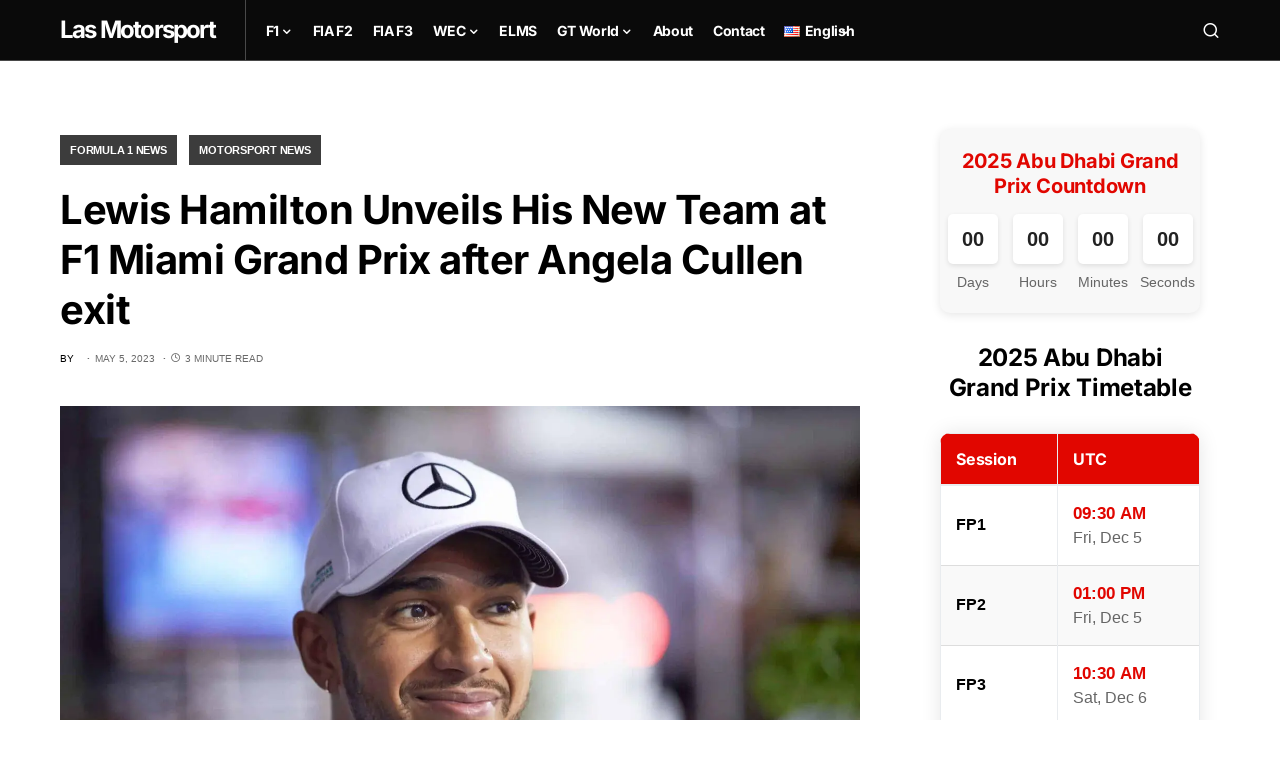

--- FILE ---
content_type: text/html; charset=UTF-8
request_url: https://las-motorsport.com/f1/news/lewis-hamilton-unveils-his-new-team-at-f1-miami-grand-prix-after-angela-cullen-exit/6818/
body_size: 51493
content:
<!doctype html>
<html lang="en-US">
<head>
	<meta charset="UTF-8" />
	<meta name="viewport" content="width=device-width, initial-scale=1" />
	<link rel="profile" href="https://gmpg.org/xfn/11" />
	<script async type="pmdelayedscript" src="https://las-motorsport.com/wp-admin/admin-ajax.php?action=pll_xdata_check&#038;redirect=https%3A%2F%2Flas-motorsport.com%2Ff1%2Fnews%2Flewis-hamilton-unveils-his-new-team-at-f1-miami-grand-prix-after-angela-cullen-exit%2F6818%2F&#038;nonce=69f48c7d65" data-perfmatters-type="text/javascript" data-cfasync="false" data-no-optimize="1" data-no-defer="1" data-no-minify="1"></script><title>Lewis Hamilton Unveils His New Team at F1 Miami Grand Prix after Angela Cullen exit - Las Motorsport</title><link rel='preload' href='https://las-motorsport.com/wp-content/cache/perfmatters/las-motorsport.com/css/post.used.css?ver=1768978828' as='style' onload="this.rel='stylesheet';this.removeAttribute('onload');"><link rel="stylesheet" id="perfmatters-used-css" href="https://las-motorsport.com/wp-content/cache/perfmatters/las-motorsport.com/css/post.used.css?ver=1768978828" media="all" />
<link rel="alternate" href="https://de.las-motorsport.com/motorsport-nachrichten/lewis-hamilton-stellt-sein-neues-team-beim-f1-miami-grand-prix-vor-nachdem-angela-cullen-ausgeschieden-ist/6833/" hreflang="de" />
<link rel="alternate" href="https://las-motorsport.com/f1/news/lewis-hamilton-unveils-his-new-team-at-f1-miami-grand-prix-after-angela-cullen-exit/6818/" hreflang="en" />
<link rel="alternate" href="https://es.las-motorsport.com/noticias-motor/lewis-hamilton-presenta-su-nuevo-equipo-en-el-gran-premio-de-miami-de-f1-despues-de-la-salida-de-angela-cullen/6827/" hreflang="es-ES" />
<link rel="alternate" href="https://mx.las-motorsport.com/noticias-motor/lewis-hamilton-presenta-su-nuevo-equipo-en-el-gran-premio-de-miami-de-f1-despues-de-la-salida-de-angela-cullen-2/6845/" hreflang="es-MX" />
<link rel="alternate" href="https://fr.las-motorsport.com/actus-2/lewis-hamilton-devoile-sa-nouvelle-equipe-au-grand-prix-f1-de-miami-apres-la-sortie-dangela-cullen/6835/" hreflang="fr" />
<link rel="alternate" href="https://it.las-motorsport.com/motorsport-notizie/lewis-hamilton-svela-il-suo-nuovo-team-al-gran-premio-di-miami-di-f1-dopo-luscita-di-angela-cullen/6843/" hreflang="it" />
<link rel="alternate" href="https://nl.las-motorsport.com/motorsport-nieuws/lewis-hamilton-onthult-zijn-nieuwe-team-tijdens-de-f1-miami-grand-prix-na-het-vertrek-van-angela-cullen/6841/" hreflang="nl" />
<link rel="alternate" href="https://br.las-motorsport.com/noticias-esporte-motor/lewis-hamilton-revela-sua-nova-equipe-no-f1-miami-grand-prix-apos-a-saida-de-angela-cullen/6839/" hreflang="pt" />
<link rel="alternate" href="https://tr.las-motorsport.com/motor-sporlari-haberleri/lewis-hamilton-angela-cullenin-ayrilmasinin-ardindan-f1-miami-grand-prixsinde-yeni-takimini-tanitti/6837/" hreflang="tr" />
        <script async src="https://pagead2.googlesyndication.com/pagead/js/adsbygoogle.js?client=ca-pub-2867364872910154" crossorigin="anonymous"></script>
        
<!-- The SEO Framework by Sybre Waaijer -->
<meta name="robots" content="max-snippet:-1,max-image-preview:large,max-video-preview:-1" />
<link rel="canonical" href="https://las-motorsport.com/f1/news/lewis-hamilton-unveils-his-new-team-at-f1-miami-grand-prix-after-angela-cullen-exit/6818/" />
<meta name="description" content="Discover Lewis Hamilton’s new team at the F1 Miami Grand Prix following Angela Cullen’s exit, and learn about his focus on recovery and growth as a driver." />
<meta property="og:type" content="article" />
<meta property="og:locale" content="en_US" />
<meta property="og:site_name" content="Las Motorsport" />
<meta property="og:title" content="Lewis Hamilton Unveils His New Team at F1 Miami Grand Prix after Angela Cullen exit" />
<meta property="og:description" content="Discover Lewis Hamilton’s new team at the F1 Miami Grand Prix following Angela Cullen’s exit, and learn about his focus on recovery and growth as a driver." />
<meta property="og:url" content="https://las-motorsport.com/f1/news/lewis-hamilton-unveils-his-new-team-at-f1-miami-grand-prix-after-angela-cullen-exit/6818/" />
<meta property="og:image" content="https://las-motorsport.com/wp-content/uploads/2023/05/M133222-scaled.jpg" />
<meta property="og:image:width" content="2048" />
<meta property="og:image:height" content="1366" />
<meta property="og:image" content="https://las-motorsport.com/wp-content/uploads/2023/05/image-4-1024x576.png" />
<meta property="article:published_time" content="2023-05-05T12:50:54+00:00" />
<meta property="article:modified_time" content="2023-05-05T13:38:33+00:00" />
<meta property="article:publisher" content="https://www.facebook.com/LasMotorsport" />
<meta name="twitter:card" content="summary_large_image" />
<meta name="twitter:title" content="Lewis Hamilton Unveils His New Team at F1 Miami Grand Prix after Angela Cullen exit" />
<meta name="twitter:description" content="Discover Lewis Hamilton’s new team at the F1 Miami Grand Prix following Angela Cullen’s exit, and learn about his focus on recovery and growth as a driver." />
<meta name="twitter:image" content="https://las-motorsport.com/wp-content/uploads/2023/05/M133222-scaled.jpg" />
<script type="application/ld+json">{"@context":"https://schema.org","@graph":[{"@type":"WebSite","@id":"https://las-motorsport.com/#/schema/WebSite","url":"https://las-motorsport.com/","name":"Las Motorsport","description":"News and Magazine about motorsport : F1, GT, Endurance, Rally","inLanguage":"en-US","potentialAction":{"@type":"SearchAction","target":{"@type":"EntryPoint","urlTemplate":"https://las-motorsport.com/search/{search_term_string}/"},"query-input":"required name=search_term_string"},"publisher":{"@type":"Organization","@id":"https://las-motorsport.com/#/schema/Organization","name":"Las Motorsport","url":"https://las-motorsport.com/","logo":{"@type":"ImageObject","url":"https://las-motorsport.com/wp-content/uploads/2023/04/cropped-Damien_Retro_f1_helmet_favicon_simple_654c059d-aa1e-49f8-8d5c-97b58f83fff6-removebg-preview.png","contentUrl":"https://las-motorsport.com/wp-content/uploads/2023/04/cropped-Damien_Retro_f1_helmet_favicon_simple_654c059d-aa1e-49f8-8d5c-97b58f83fff6-removebg-preview.png","width":512,"height":512,"contentSize":"54481"}}},{"@type":"WebPage","@id":"https://las-motorsport.com/f1/news/lewis-hamilton-unveils-his-new-team-at-f1-miami-grand-prix-after-angela-cullen-exit/6818/","url":"https://las-motorsport.com/f1/news/lewis-hamilton-unveils-his-new-team-at-f1-miami-grand-prix-after-angela-cullen-exit/6818/","name":"Lewis Hamilton Unveils His New Team at F1 Miami Grand Prix after Angela Cullen exit - Las Motorsport","description":"Discover Lewis Hamilton’s new team at the F1 Miami Grand Prix following Angela Cullen’s exit, and learn about his focus on recovery and growth as a driver.","inLanguage":"en-US","isPartOf":{"@id":"https://las-motorsport.com/#/schema/WebSite"},"breadcrumb":{"@type":"BreadcrumbList","@id":"https://las-motorsport.com/#/schema/BreadcrumbList","itemListElement":[{"@type":"ListItem","position":1,"item":"https://las-motorsport.com/","name":"Las Motorsport"},{"@type":"ListItem","position":2,"item":"https://las-motorsport.com/f1/","name":"Category: Formula 1"},{"@type":"ListItem","position":3,"item":"https://las-motorsport.com/f1/news/","name":"Category: Formula 1 News"},{"@type":"ListItem","position":4,"name":"Lewis Hamilton Unveils His New Team at F1 Miami Grand Prix after Angela Cullen exit"}]},"potentialAction":{"@type":"ReadAction","target":"https://las-motorsport.com/f1/news/lewis-hamilton-unveils-his-new-team-at-f1-miami-grand-prix-after-angela-cullen-exit/6818/"},"datePublished":"2023-05-05T12:50:54+00:00","dateModified":"2023-05-05T13:38:33+00:00","author":{"@type":"Person","@id":"https://las-motorsport.com/#/schema/Person/251ccfc25d21cc6273c9dc65cc93804b","name":"Damien Magee","description":"Damien Lusson is a motorsport reporter and journalist accredited by the FIA. In depht coverage of Formula 1, WEC, 24H of Le Mans, ELMS and GT."}}]}</script>
<!-- / The SEO Framework by Sybre Waaijer | 29.63ms meta | 11.50ms boot -->

<link rel="alternate" type="application/rss+xml" title="Las Motorsport » Feed" href="https://las-motorsport.com/feed/gn">
<link rel="alternate" title="oEmbed (JSON)" type="application/json+oembed" href="https://las-motorsport.com/wp-json/oembed/1.0/embed?url=https%3A%2F%2Flas-motorsport.com%2Ff1%2Fnews%2Flewis-hamilton-unveils-his-new-team-at-f1-miami-grand-prix-after-angela-cullen-exit%2F6818%2F" />
<link rel="alternate" title="oEmbed (XML)" type="text/xml+oembed" href="https://las-motorsport.com/wp-json/oembed/1.0/embed?url=https%3A%2F%2Flas-motorsport.com%2Ff1%2Fnews%2Flewis-hamilton-unveils-his-new-team-at-f1-miami-grand-prix-after-angela-cullen-exit%2F6818%2F&#038;format=xml" />
			<link rel="preload" href="https://las-motorsport.com/wp-content/plugins/canvas/assets/fonts/canvas-icons.woff" as="font" type="font/woff" crossorigin>
			<style id='wp-img-auto-sizes-contain-inline-css'>
img:is([sizes=auto i],[sizes^="auto," i]){contain-intrinsic-size:3000px 1500px}
/*# sourceURL=wp-img-auto-sizes-contain-inline-css */
</style>
<link rel='stylesheet' id='canvas-css' data-pmdelayedstyle="https://las-motorsport.com/wp-content/plugins/canvas/assets/css/canvas.css" media='all' />
<link rel='stylesheet' id='powerkit-css' data-pmdelayedstyle="https://las-motorsport.com/wp-content/plugins/powerkit/assets/css/powerkit.css" media='all' />
<style id='wp-block-library-inline-css'>
:root{--wp-block-synced-color:#7a00df;--wp-block-synced-color--rgb:122,0,223;--wp-bound-block-color:var(--wp-block-synced-color);--wp-editor-canvas-background:#ddd;--wp-admin-theme-color:#007cba;--wp-admin-theme-color--rgb:0,124,186;--wp-admin-theme-color-darker-10:#006ba1;--wp-admin-theme-color-darker-10--rgb:0,107,160.5;--wp-admin-theme-color-darker-20:#005a87;--wp-admin-theme-color-darker-20--rgb:0,90,135;--wp-admin-border-width-focus:2px}@media (min-resolution:192dpi){:root{--wp-admin-border-width-focus:1.5px}}.wp-element-button{cursor:pointer}:root .has-very-light-gray-background-color{background-color:#eee}:root .has-very-dark-gray-background-color{background-color:#313131}:root .has-very-light-gray-color{color:#eee}:root .has-very-dark-gray-color{color:#313131}:root .has-vivid-green-cyan-to-vivid-cyan-blue-gradient-background{background:linear-gradient(135deg,#00d084,#0693e3)}:root .has-purple-crush-gradient-background{background:linear-gradient(135deg,#34e2e4,#4721fb 50%,#ab1dfe)}:root .has-hazy-dawn-gradient-background{background:linear-gradient(135deg,#faaca8,#dad0ec)}:root .has-subdued-olive-gradient-background{background:linear-gradient(135deg,#fafae1,#67a671)}:root .has-atomic-cream-gradient-background{background:linear-gradient(135deg,#fdd79a,#004a59)}:root .has-nightshade-gradient-background{background:linear-gradient(135deg,#330968,#31cdcf)}:root .has-midnight-gradient-background{background:linear-gradient(135deg,#020381,#2874fc)}:root{--wp--preset--font-size--normal:16px;--wp--preset--font-size--huge:42px}.has-regular-font-size{font-size:1em}.has-larger-font-size{font-size:2.625em}.has-normal-font-size{font-size:var(--wp--preset--font-size--normal)}.has-huge-font-size{font-size:var(--wp--preset--font-size--huge)}.has-text-align-center{text-align:center}.has-text-align-left{text-align:left}.has-text-align-right{text-align:right}.has-fit-text{white-space:nowrap!important}#end-resizable-editor-section{display:none}.aligncenter{clear:both}.items-justified-left{justify-content:flex-start}.items-justified-center{justify-content:center}.items-justified-right{justify-content:flex-end}.items-justified-space-between{justify-content:space-between}.screen-reader-text{border:0;clip-path:inset(50%);height:1px;margin:-1px;overflow:hidden;padding:0;position:absolute;width:1px;word-wrap:normal!important}.screen-reader-text:focus{background-color:#ddd;clip-path:none;color:#444;display:block;font-size:1em;height:auto;left:5px;line-height:normal;padding:15px 23px 14px;text-decoration:none;top:5px;width:auto;z-index:100000}html :where(.has-border-color){border-style:solid}html :where([style*=border-top-color]){border-top-style:solid}html :where([style*=border-right-color]){border-right-style:solid}html :where([style*=border-bottom-color]){border-bottom-style:solid}html :where([style*=border-left-color]){border-left-style:solid}html :where([style*=border-width]){border-style:solid}html :where([style*=border-top-width]){border-top-style:solid}html :where([style*=border-right-width]){border-right-style:solid}html :where([style*=border-bottom-width]){border-bottom-style:solid}html :where([style*=border-left-width]){border-left-style:solid}html :where(img[class*=wp-image-]){height:auto;max-width:100%}:where(figure){margin:0 0 1em}html :where(.is-position-sticky){--wp-admin--admin-bar--position-offset:var(--wp-admin--admin-bar--height,0px)}@media screen and (max-width:600px){html :where(.is-position-sticky){--wp-admin--admin-bar--position-offset:0px}}

/*# sourceURL=wp-block-library-inline-css */
</style><style id='wp-block-heading-inline-css'>
h1:where(.wp-block-heading).has-background,h2:where(.wp-block-heading).has-background,h3:where(.wp-block-heading).has-background,h4:where(.wp-block-heading).has-background,h5:where(.wp-block-heading).has-background,h6:where(.wp-block-heading).has-background{padding:1.25em 2.375em}h1.has-text-align-left[style*=writing-mode]:where([style*=vertical-lr]),h1.has-text-align-right[style*=writing-mode]:where([style*=vertical-rl]),h2.has-text-align-left[style*=writing-mode]:where([style*=vertical-lr]),h2.has-text-align-right[style*=writing-mode]:where([style*=vertical-rl]),h3.has-text-align-left[style*=writing-mode]:where([style*=vertical-lr]),h3.has-text-align-right[style*=writing-mode]:where([style*=vertical-rl]),h4.has-text-align-left[style*=writing-mode]:where([style*=vertical-lr]),h4.has-text-align-right[style*=writing-mode]:where([style*=vertical-rl]),h5.has-text-align-left[style*=writing-mode]:where([style*=vertical-lr]),h5.has-text-align-right[style*=writing-mode]:where([style*=vertical-rl]),h6.has-text-align-left[style*=writing-mode]:where([style*=vertical-lr]),h6.has-text-align-right[style*=writing-mode]:where([style*=vertical-rl]){rotate:180deg}
/*# sourceURL=https://las-motorsport.com/wp-includes/blocks/heading/style.min.css */
</style>
<style id='wp-block-image-inline-css'>
.wp-block-image>a,.wp-block-image>figure>a{display:inline-block}.wp-block-image img{box-sizing:border-box;height:auto;max-width:100%;vertical-align:bottom}@media not (prefers-reduced-motion){.wp-block-image img.hide{visibility:hidden}.wp-block-image img.show{animation:show-content-image .4s}}.wp-block-image[style*=border-radius] img,.wp-block-image[style*=border-radius]>a{border-radius:inherit}.wp-block-image.has-custom-border img{box-sizing:border-box}.wp-block-image.aligncenter{text-align:center}.wp-block-image.alignfull>a,.wp-block-image.alignwide>a{width:100%}.wp-block-image.alignfull img,.wp-block-image.alignwide img{height:auto;width:100%}.wp-block-image .aligncenter,.wp-block-image .alignleft,.wp-block-image .alignright,.wp-block-image.aligncenter,.wp-block-image.alignleft,.wp-block-image.alignright{display:table}.wp-block-image .aligncenter>figcaption,.wp-block-image .alignleft>figcaption,.wp-block-image .alignright>figcaption,.wp-block-image.aligncenter>figcaption,.wp-block-image.alignleft>figcaption,.wp-block-image.alignright>figcaption{caption-side:bottom;display:table-caption}.wp-block-image .alignleft{float:left;margin:.5em 1em .5em 0}.wp-block-image .alignright{float:right;margin:.5em 0 .5em 1em}.wp-block-image .aligncenter{margin-left:auto;margin-right:auto}.wp-block-image :where(figcaption){margin-bottom:1em;margin-top:.5em}.wp-block-image.is-style-circle-mask img{border-radius:9999px}@supports ((-webkit-mask-image:none) or (mask-image:none)) or (-webkit-mask-image:none){.wp-block-image.is-style-circle-mask img{border-radius:0;-webkit-mask-image:url('data:image/svg+xml;utf8,<svg viewBox="0 0 100 100" xmlns="http://www.w3.org/2000/svg"><circle cx="50" cy="50" r="50"/></svg>');mask-image:url('data:image/svg+xml;utf8,<svg viewBox="0 0 100 100" xmlns="http://www.w3.org/2000/svg"><circle cx="50" cy="50" r="50"/></svg>');mask-mode:alpha;-webkit-mask-position:center;mask-position:center;-webkit-mask-repeat:no-repeat;mask-repeat:no-repeat;-webkit-mask-size:contain;mask-size:contain}}:root :where(.wp-block-image.is-style-rounded img,.wp-block-image .is-style-rounded img){border-radius:9999px}.wp-block-image figure{margin:0}.wp-lightbox-container{display:flex;flex-direction:column;position:relative}.wp-lightbox-container img{cursor:zoom-in}.wp-lightbox-container img:hover+button{opacity:1}.wp-lightbox-container button{align-items:center;backdrop-filter:blur(16px) saturate(180%);background-color:#5a5a5a40;border:none;border-radius:4px;cursor:zoom-in;display:flex;height:20px;justify-content:center;opacity:0;padding:0;position:absolute;right:16px;text-align:center;top:16px;width:20px;z-index:100}@media not (prefers-reduced-motion){.wp-lightbox-container button{transition:opacity .2s ease}}.wp-lightbox-container button:focus-visible{outline:3px auto #5a5a5a40;outline:3px auto -webkit-focus-ring-color;outline-offset:3px}.wp-lightbox-container button:hover{cursor:pointer;opacity:1}.wp-lightbox-container button:focus{opacity:1}.wp-lightbox-container button:focus,.wp-lightbox-container button:hover,.wp-lightbox-container button:not(:hover):not(:active):not(.has-background){background-color:#5a5a5a40;border:none}.wp-lightbox-overlay{box-sizing:border-box;cursor:zoom-out;height:100vh;left:0;overflow:hidden;position:fixed;top:0;visibility:hidden;width:100%;z-index:100000}.wp-lightbox-overlay .close-button{align-items:center;cursor:pointer;display:flex;justify-content:center;min-height:40px;min-width:40px;padding:0;position:absolute;right:calc(env(safe-area-inset-right) + 16px);top:calc(env(safe-area-inset-top) + 16px);z-index:5000000}.wp-lightbox-overlay .close-button:focus,.wp-lightbox-overlay .close-button:hover,.wp-lightbox-overlay .close-button:not(:hover):not(:active):not(.has-background){background:none;border:none}.wp-lightbox-overlay .lightbox-image-container{height:var(--wp--lightbox-container-height);left:50%;overflow:hidden;position:absolute;top:50%;transform:translate(-50%,-50%);transform-origin:top left;width:var(--wp--lightbox-container-width);z-index:9999999999}.wp-lightbox-overlay .wp-block-image{align-items:center;box-sizing:border-box;display:flex;height:100%;justify-content:center;margin:0;position:relative;transform-origin:0 0;width:100%;z-index:3000000}.wp-lightbox-overlay .wp-block-image img{height:var(--wp--lightbox-image-height);min-height:var(--wp--lightbox-image-height);min-width:var(--wp--lightbox-image-width);width:var(--wp--lightbox-image-width)}.wp-lightbox-overlay .wp-block-image figcaption{display:none}.wp-lightbox-overlay button{background:none;border:none}.wp-lightbox-overlay .scrim{background-color:#fff;height:100%;opacity:.9;position:absolute;width:100%;z-index:2000000}.wp-lightbox-overlay.active{visibility:visible}@media not (prefers-reduced-motion){.wp-lightbox-overlay.active{animation:turn-on-visibility .25s both}.wp-lightbox-overlay.active img{animation:turn-on-visibility .35s both}.wp-lightbox-overlay.show-closing-animation:not(.active){animation:turn-off-visibility .35s both}.wp-lightbox-overlay.show-closing-animation:not(.active) img{animation:turn-off-visibility .25s both}.wp-lightbox-overlay.zoom.active{animation:none;opacity:1;visibility:visible}.wp-lightbox-overlay.zoom.active .lightbox-image-container{animation:lightbox-zoom-in .4s}.wp-lightbox-overlay.zoom.active .lightbox-image-container img{animation:none}.wp-lightbox-overlay.zoom.active .scrim{animation:turn-on-visibility .4s forwards}.wp-lightbox-overlay.zoom.show-closing-animation:not(.active){animation:none}.wp-lightbox-overlay.zoom.show-closing-animation:not(.active) .lightbox-image-container{animation:lightbox-zoom-out .4s}.wp-lightbox-overlay.zoom.show-closing-animation:not(.active) .lightbox-image-container img{animation:none}.wp-lightbox-overlay.zoom.show-closing-animation:not(.active) .scrim{animation:turn-off-visibility .4s forwards}}@keyframes show-content-image{0%{visibility:hidden}99%{visibility:hidden}to{visibility:visible}}@keyframes turn-on-visibility{0%{opacity:0}to{opacity:1}}@keyframes turn-off-visibility{0%{opacity:1;visibility:visible}99%{opacity:0;visibility:visible}to{opacity:0;visibility:hidden}}@keyframes lightbox-zoom-in{0%{transform:translate(calc((-100vw + var(--wp--lightbox-scrollbar-width))/2 + var(--wp--lightbox-initial-left-position)),calc(-50vh + var(--wp--lightbox-initial-top-position))) scale(var(--wp--lightbox-scale))}to{transform:translate(-50%,-50%) scale(1)}}@keyframes lightbox-zoom-out{0%{transform:translate(-50%,-50%) scale(1);visibility:visible}99%{visibility:visible}to{transform:translate(calc((-100vw + var(--wp--lightbox-scrollbar-width))/2 + var(--wp--lightbox-initial-left-position)),calc(-50vh + var(--wp--lightbox-initial-top-position))) scale(var(--wp--lightbox-scale));visibility:hidden}}
/*# sourceURL=https://las-motorsport.com/wp-includes/blocks/image/style.min.css */
</style>
<style id='wp-block-embed-inline-css'>
.wp-block-embed.alignleft,.wp-block-embed.alignright,.wp-block[data-align=left]>[data-type="core/embed"],.wp-block[data-align=right]>[data-type="core/embed"]{max-width:360px;width:100%}.wp-block-embed.alignleft .wp-block-embed__wrapper,.wp-block-embed.alignright .wp-block-embed__wrapper,.wp-block[data-align=left]>[data-type="core/embed"] .wp-block-embed__wrapper,.wp-block[data-align=right]>[data-type="core/embed"] .wp-block-embed__wrapper{min-width:280px}.wp-block-cover .wp-block-embed{min-height:240px;min-width:320px}.wp-block-embed{overflow-wrap:break-word}.wp-block-embed :where(figcaption){margin-bottom:1em;margin-top:.5em}.wp-block-embed iframe{max-width:100%}.wp-block-embed__wrapper{position:relative}.wp-embed-responsive .wp-has-aspect-ratio .wp-block-embed__wrapper:before{content:"";display:block;padding-top:50%}.wp-embed-responsive .wp-has-aspect-ratio iframe{bottom:0;height:100%;left:0;position:absolute;right:0;top:0;width:100%}.wp-embed-responsive .wp-embed-aspect-21-9 .wp-block-embed__wrapper:before{padding-top:42.85%}.wp-embed-responsive .wp-embed-aspect-18-9 .wp-block-embed__wrapper:before{padding-top:50%}.wp-embed-responsive .wp-embed-aspect-16-9 .wp-block-embed__wrapper:before{padding-top:56.25%}.wp-embed-responsive .wp-embed-aspect-4-3 .wp-block-embed__wrapper:before{padding-top:75%}.wp-embed-responsive .wp-embed-aspect-1-1 .wp-block-embed__wrapper:before{padding-top:100%}.wp-embed-responsive .wp-embed-aspect-9-16 .wp-block-embed__wrapper:before{padding-top:177.77%}.wp-embed-responsive .wp-embed-aspect-1-2 .wp-block-embed__wrapper:before{padding-top:200%}
/*# sourceURL=https://las-motorsport.com/wp-includes/blocks/embed/style.min.css */
</style>
<style id='wp-block-paragraph-inline-css'>
.is-small-text{font-size:.875em}.is-regular-text{font-size:1em}.is-large-text{font-size:2.25em}.is-larger-text{font-size:3em}.has-drop-cap:not(:focus):first-letter{float:left;font-size:8.4em;font-style:normal;font-weight:100;line-height:.68;margin:.05em .1em 0 0;text-transform:uppercase}body.rtl .has-drop-cap:not(:focus):first-letter{float:none;margin-left:.1em}p.has-drop-cap.has-background{overflow:hidden}:root :where(p.has-background){padding:1.25em 2.375em}:where(p.has-text-color:not(.has-link-color)) a{color:inherit}p.has-text-align-left[style*="writing-mode:vertical-lr"],p.has-text-align-right[style*="writing-mode:vertical-rl"]{rotate:180deg}
/*# sourceURL=https://las-motorsport.com/wp-includes/blocks/paragraph/style.min.css */
</style>
<style id='global-styles-inline-css'>
:root{--wp--preset--aspect-ratio--square: 1;--wp--preset--aspect-ratio--4-3: 4/3;--wp--preset--aspect-ratio--3-4: 3/4;--wp--preset--aspect-ratio--3-2: 3/2;--wp--preset--aspect-ratio--2-3: 2/3;--wp--preset--aspect-ratio--16-9: 16/9;--wp--preset--aspect-ratio--9-16: 9/16;--wp--preset--color--black: #000000;--wp--preset--color--cyan-bluish-gray: #abb8c3;--wp--preset--color--white: #FFFFFF;--wp--preset--color--pale-pink: #f78da7;--wp--preset--color--vivid-red: #cf2e2e;--wp--preset--color--luminous-vivid-orange: #ff6900;--wp--preset--color--luminous-vivid-amber: #fcb900;--wp--preset--color--light-green-cyan: #7bdcb5;--wp--preset--color--vivid-green-cyan: #00d084;--wp--preset--color--pale-cyan-blue: #8ed1fc;--wp--preset--color--vivid-cyan-blue: #0693e3;--wp--preset--color--vivid-purple: #9b51e0;--wp--preset--color--blue: #59BACC;--wp--preset--color--green: #58AD69;--wp--preset--color--orange: #FFBC49;--wp--preset--color--red: #e32c26;--wp--preset--color--gray-50: #f8f9fa;--wp--preset--color--gray-100: #f8f9fb;--wp--preset--color--gray-200: #e9ecef;--wp--preset--color--secondary: #6a6a6a;--wp--preset--gradient--vivid-cyan-blue-to-vivid-purple: linear-gradient(135deg,rgb(6,147,227) 0%,rgb(155,81,224) 100%);--wp--preset--gradient--light-green-cyan-to-vivid-green-cyan: linear-gradient(135deg,rgb(122,220,180) 0%,rgb(0,208,130) 100%);--wp--preset--gradient--luminous-vivid-amber-to-luminous-vivid-orange: linear-gradient(135deg,rgb(252,185,0) 0%,rgb(255,105,0) 100%);--wp--preset--gradient--luminous-vivid-orange-to-vivid-red: linear-gradient(135deg,rgb(255,105,0) 0%,rgb(207,46,46) 100%);--wp--preset--gradient--very-light-gray-to-cyan-bluish-gray: linear-gradient(135deg,rgb(238,238,238) 0%,rgb(169,184,195) 100%);--wp--preset--gradient--cool-to-warm-spectrum: linear-gradient(135deg,rgb(74,234,220) 0%,rgb(151,120,209) 20%,rgb(207,42,186) 40%,rgb(238,44,130) 60%,rgb(251,105,98) 80%,rgb(254,248,76) 100%);--wp--preset--gradient--blush-light-purple: linear-gradient(135deg,rgb(255,206,236) 0%,rgb(152,150,240) 100%);--wp--preset--gradient--blush-bordeaux: linear-gradient(135deg,rgb(254,205,165) 0%,rgb(254,45,45) 50%,rgb(107,0,62) 100%);--wp--preset--gradient--luminous-dusk: linear-gradient(135deg,rgb(255,203,112) 0%,rgb(199,81,192) 50%,rgb(65,88,208) 100%);--wp--preset--gradient--pale-ocean: linear-gradient(135deg,rgb(255,245,203) 0%,rgb(182,227,212) 50%,rgb(51,167,181) 100%);--wp--preset--gradient--electric-grass: linear-gradient(135deg,rgb(202,248,128) 0%,rgb(113,206,126) 100%);--wp--preset--gradient--midnight: linear-gradient(135deg,rgb(2,3,129) 0%,rgb(40,116,252) 100%);--wp--preset--font-size--small: 13px;--wp--preset--font-size--medium: 20px;--wp--preset--font-size--large: 36px;--wp--preset--font-size--x-large: 42px;--wp--preset--spacing--20: 0.44rem;--wp--preset--spacing--30: 0.67rem;--wp--preset--spacing--40: 1rem;--wp--preset--spacing--50: 1.5rem;--wp--preset--spacing--60: 2.25rem;--wp--preset--spacing--70: 3.38rem;--wp--preset--spacing--80: 5.06rem;--wp--preset--shadow--natural: 6px 6px 9px rgba(0, 0, 0, 0.2);--wp--preset--shadow--deep: 12px 12px 50px rgba(0, 0, 0, 0.4);--wp--preset--shadow--sharp: 6px 6px 0px rgba(0, 0, 0, 0.2);--wp--preset--shadow--outlined: 6px 6px 0px -3px rgb(255, 255, 255), 6px 6px rgb(0, 0, 0);--wp--preset--shadow--crisp: 6px 6px 0px rgb(0, 0, 0);}:where(.is-layout-flex){gap: 0.5em;}:where(.is-layout-grid){gap: 0.5em;}body .is-layout-flex{display: flex;}.is-layout-flex{flex-wrap: wrap;align-items: center;}.is-layout-flex > :is(*, div){margin: 0;}body .is-layout-grid{display: grid;}.is-layout-grid > :is(*, div){margin: 0;}:where(.wp-block-columns.is-layout-flex){gap: 2em;}:where(.wp-block-columns.is-layout-grid){gap: 2em;}:where(.wp-block-post-template.is-layout-flex){gap: 1.25em;}:where(.wp-block-post-template.is-layout-grid){gap: 1.25em;}.has-black-color{color: var(--wp--preset--color--black) !important;}.has-cyan-bluish-gray-color{color: var(--wp--preset--color--cyan-bluish-gray) !important;}.has-white-color{color: var(--wp--preset--color--white) !important;}.has-pale-pink-color{color: var(--wp--preset--color--pale-pink) !important;}.has-vivid-red-color{color: var(--wp--preset--color--vivid-red) !important;}.has-luminous-vivid-orange-color{color: var(--wp--preset--color--luminous-vivid-orange) !important;}.has-luminous-vivid-amber-color{color: var(--wp--preset--color--luminous-vivid-amber) !important;}.has-light-green-cyan-color{color: var(--wp--preset--color--light-green-cyan) !important;}.has-vivid-green-cyan-color{color: var(--wp--preset--color--vivid-green-cyan) !important;}.has-pale-cyan-blue-color{color: var(--wp--preset--color--pale-cyan-blue) !important;}.has-vivid-cyan-blue-color{color: var(--wp--preset--color--vivid-cyan-blue) !important;}.has-vivid-purple-color{color: var(--wp--preset--color--vivid-purple) !important;}.has-black-background-color{background-color: var(--wp--preset--color--black) !important;}.has-cyan-bluish-gray-background-color{background-color: var(--wp--preset--color--cyan-bluish-gray) !important;}.has-white-background-color{background-color: var(--wp--preset--color--white) !important;}.has-pale-pink-background-color{background-color: var(--wp--preset--color--pale-pink) !important;}.has-vivid-red-background-color{background-color: var(--wp--preset--color--vivid-red) !important;}.has-luminous-vivid-orange-background-color{background-color: var(--wp--preset--color--luminous-vivid-orange) !important;}.has-luminous-vivid-amber-background-color{background-color: var(--wp--preset--color--luminous-vivid-amber) !important;}.has-light-green-cyan-background-color{background-color: var(--wp--preset--color--light-green-cyan) !important;}.has-vivid-green-cyan-background-color{background-color: var(--wp--preset--color--vivid-green-cyan) !important;}.has-pale-cyan-blue-background-color{background-color: var(--wp--preset--color--pale-cyan-blue) !important;}.has-vivid-cyan-blue-background-color{background-color: var(--wp--preset--color--vivid-cyan-blue) !important;}.has-vivid-purple-background-color{background-color: var(--wp--preset--color--vivid-purple) !important;}.has-black-border-color{border-color: var(--wp--preset--color--black) !important;}.has-cyan-bluish-gray-border-color{border-color: var(--wp--preset--color--cyan-bluish-gray) !important;}.has-white-border-color{border-color: var(--wp--preset--color--white) !important;}.has-pale-pink-border-color{border-color: var(--wp--preset--color--pale-pink) !important;}.has-vivid-red-border-color{border-color: var(--wp--preset--color--vivid-red) !important;}.has-luminous-vivid-orange-border-color{border-color: var(--wp--preset--color--luminous-vivid-orange) !important;}.has-luminous-vivid-amber-border-color{border-color: var(--wp--preset--color--luminous-vivid-amber) !important;}.has-light-green-cyan-border-color{border-color: var(--wp--preset--color--light-green-cyan) !important;}.has-vivid-green-cyan-border-color{border-color: var(--wp--preset--color--vivid-green-cyan) !important;}.has-pale-cyan-blue-border-color{border-color: var(--wp--preset--color--pale-cyan-blue) !important;}.has-vivid-cyan-blue-border-color{border-color: var(--wp--preset--color--vivid-cyan-blue) !important;}.has-vivid-purple-border-color{border-color: var(--wp--preset--color--vivid-purple) !important;}.has-vivid-cyan-blue-to-vivid-purple-gradient-background{background: var(--wp--preset--gradient--vivid-cyan-blue-to-vivid-purple) !important;}.has-light-green-cyan-to-vivid-green-cyan-gradient-background{background: var(--wp--preset--gradient--light-green-cyan-to-vivid-green-cyan) !important;}.has-luminous-vivid-amber-to-luminous-vivid-orange-gradient-background{background: var(--wp--preset--gradient--luminous-vivid-amber-to-luminous-vivid-orange) !important;}.has-luminous-vivid-orange-to-vivid-red-gradient-background{background: var(--wp--preset--gradient--luminous-vivid-orange-to-vivid-red) !important;}.has-very-light-gray-to-cyan-bluish-gray-gradient-background{background: var(--wp--preset--gradient--very-light-gray-to-cyan-bluish-gray) !important;}.has-cool-to-warm-spectrum-gradient-background{background: var(--wp--preset--gradient--cool-to-warm-spectrum) !important;}.has-blush-light-purple-gradient-background{background: var(--wp--preset--gradient--blush-light-purple) !important;}.has-blush-bordeaux-gradient-background{background: var(--wp--preset--gradient--blush-bordeaux) !important;}.has-luminous-dusk-gradient-background{background: var(--wp--preset--gradient--luminous-dusk) !important;}.has-pale-ocean-gradient-background{background: var(--wp--preset--gradient--pale-ocean) !important;}.has-electric-grass-gradient-background{background: var(--wp--preset--gradient--electric-grass) !important;}.has-midnight-gradient-background{background: var(--wp--preset--gradient--midnight) !important;}.has-small-font-size{font-size: var(--wp--preset--font-size--small) !important;}.has-medium-font-size{font-size: var(--wp--preset--font-size--medium) !important;}.has-large-font-size{font-size: var(--wp--preset--font-size--large) !important;}.has-x-large-font-size{font-size: var(--wp--preset--font-size--x-large) !important;}
/*# sourceURL=global-styles-inline-css */
</style>

<style id='classic-theme-styles-inline-css'>
/*! This file is auto-generated */
.wp-block-button__link{color:#fff;background-color:#32373c;border-radius:9999px;box-shadow:none;text-decoration:none;padding:calc(.667em + 2px) calc(1.333em + 2px);font-size:1.125em}.wp-block-file__button{background:#32373c;color:#fff;text-decoration:none}
/*# sourceURL=/wp-includes/css/classic-themes.min.css */
</style>
<link rel='stylesheet' id='canvas-block-posts-sidebar-css' data-pmdelayedstyle="https://las-motorsport.com/wp-content/plugins/canvas/components/posts/block-posts-sidebar/block-posts-sidebar.css" media='all' />
<link rel='stylesheet' id='canvas-block-heading-style-css' data-pmdelayedstyle="https://las-motorsport.com/wp-content/plugins/canvas/components/content-formatting/block-heading/block.css" media='all' />
<link rel='stylesheet' id='canvas-block-list-style-css' data-pmdelayedstyle="https://las-motorsport.com/wp-content/plugins/canvas/components/content-formatting/block-list/block.css" media='all' />
<link rel='stylesheet' id='canvas-block-paragraph-style-css' data-pmdelayedstyle="https://las-motorsport.com/wp-content/plugins/canvas/components/content-formatting/block-paragraph/block.css" media='all' />
<link rel='stylesheet' id='canvas-block-separator-style-css' data-pmdelayedstyle="https://las-motorsport.com/wp-content/plugins/canvas/components/content-formatting/block-separator/block.css" media='all' />
<link rel='stylesheet' id='canvas-block-group-style-css' data-pmdelayedstyle="https://las-motorsport.com/wp-content/plugins/canvas/components/basic-elements/block-group/block.css" media='all' />
<link rel='stylesheet' id='canvas-block-cover-style-css' data-pmdelayedstyle="https://las-motorsport.com/wp-content/plugins/canvas/components/basic-elements/block-cover/block.css" media='all' />
<link rel='stylesheet' id='gn-frontend-gnfollow-style-css' data-pmdelayedstyle="https://las-motorsport.com/wp-content/plugins/gn-publisher/assets/css/gn-frontend-gnfollow.min.css" media='all' />
<link rel='stylesheet' id='powerkit-author-box-css' data-pmdelayedstyle="https://las-motorsport.com/wp-content/plugins/powerkit/modules/author-box/public/css/public-powerkit-author-box.css" media='all' />
<link rel='stylesheet' id='powerkit-basic-elements-css' data-pmdelayedstyle="https://las-motorsport.com/wp-content/plugins/powerkit/modules/basic-elements/public/css/public-powerkit-basic-elements.css" media='screen' />
<link rel='stylesheet' id='powerkit-coming-soon-css' data-pmdelayedstyle="https://las-motorsport.com/wp-content/plugins/powerkit/modules/coming-soon/public/css/public-powerkit-coming-soon.css" media='all' />
<link rel='stylesheet' id='powerkit-content-formatting-css' data-pmdelayedstyle="https://las-motorsport.com/wp-content/plugins/powerkit/modules/content-formatting/public/css/public-powerkit-content-formatting.css" media='all' />
<link rel='stylesheet' id='powerkit-сontributors-css' data-pmdelayedstyle="https://las-motorsport.com/wp-content/plugins/powerkit/modules/contributors/public/css/public-powerkit-contributors.css" media='all' />
<link rel='stylesheet' id='powerkit-facebook-css' data-pmdelayedstyle="https://las-motorsport.com/wp-content/plugins/powerkit/modules/facebook/public/css/public-powerkit-facebook.css" media='all' />
<link rel='stylesheet' id='powerkit-featured-categories-css' data-pmdelayedstyle="https://las-motorsport.com/wp-content/plugins/powerkit/modules/featured-categories/public/css/public-powerkit-featured-categories.css" media='all' />
<link rel='stylesheet' id='powerkit-inline-posts-css' data-pmdelayedstyle="https://las-motorsport.com/wp-content/plugins/powerkit/modules/inline-posts/public/css/public-powerkit-inline-posts.css" media='all' />
<link rel='stylesheet' id='powerkit-instagram-css' data-pmdelayedstyle="https://las-motorsport.com/wp-content/plugins/powerkit/modules/instagram/public/css/public-powerkit-instagram.css" media='all' />
<link rel='stylesheet' id='powerkit-justified-gallery-css' data-pmdelayedstyle="https://las-motorsport.com/wp-content/plugins/powerkit/modules/justified-gallery/public/css/public-powerkit-justified-gallery.css" media='all' />
<link rel='stylesheet' id='glightbox-css' data-pmdelayedstyle="https://las-motorsport.com/wp-content/plugins/powerkit/modules/lightbox/public/css/glightbox.min.css" media='all' />
<link rel='stylesheet' id='powerkit-lightbox-css' data-pmdelayedstyle="https://las-motorsport.com/wp-content/plugins/powerkit/modules/lightbox/public/css/public-powerkit-lightbox.css" media='all' />
<link rel='stylesheet' id='powerkit-opt-in-forms-css' data-pmdelayedstyle="https://las-motorsport.com/wp-content/plugins/powerkit/modules/opt-in-forms/public/css/public-powerkit-opt-in-forms.css" media='all' />
<link rel='stylesheet' id='powerkit-pinterest-css' data-pmdelayedstyle="https://las-motorsport.com/wp-content/plugins/powerkit/modules/pinterest/public/css/public-powerkit-pinterest.css" media='all' />
<link rel='stylesheet' id='powerkit-scroll-to-top-css' data-pmdelayedstyle="https://las-motorsport.com/wp-content/plugins/powerkit/modules/scroll-to-top/public/css/public-powerkit-scroll-to-top.css" media='all' />
<link rel='stylesheet' id='powerkit-share-buttons-css' data-pmdelayedstyle="https://las-motorsport.com/wp-content/plugins/powerkit/modules/share-buttons/public/css/public-powerkit-share-buttons.css" media='all' />
<link rel='stylesheet' id='powerkit-slider-gallery-css' data-pmdelayedstyle="https://las-motorsport.com/wp-content/plugins/powerkit/modules/slider-gallery/public/css/public-powerkit-slider-gallery.css" media='all' />
<link rel='stylesheet' id='powerkit-social-links-css' data-pmdelayedstyle="https://las-motorsport.com/wp-content/plugins/powerkit/modules/social-links/public/css/public-powerkit-social-links.css" media='all' />
<link rel='stylesheet' id='powerkit-table-of-contents-css' data-pmdelayedstyle="https://las-motorsport.com/wp-content/plugins/powerkit/modules/table-of-contents/public/css/public-powerkit-table-of-contents.css" media='all' />
<link rel='stylesheet' id='powerkit-twitter-css' data-pmdelayedstyle="https://las-motorsport.com/wp-content/plugins/powerkit/modules/twitter/public/css/public-powerkit-twitter.css" media='all' />
<link rel='stylesheet' id='powerkit-widget-about-css' data-pmdelayedstyle="https://las-motorsport.com/wp-content/plugins/powerkit/modules/widget-about/public/css/public-powerkit-widget-about.css" media='all' />
<link rel='stylesheet' id='widgetopts-styles-css' data-pmdelayedstyle="https://las-motorsport.com/wp-content/plugins/widget-options/assets/css/widget-options.css" media='all' />
<link rel='stylesheet' id='parent-style-css' data-pmdelayedstyle="https://las-motorsport.com/wp-content/themes/newsblock/style.css" media='all' />
<link rel='stylesheet' id='child-style-css' data-pmdelayedstyle="https://las-motorsport.com/wp-content/themes/newsblock-child-newsblock-child/style.css" media='all' />
<link rel='stylesheet' id='csco-styles-css' data-pmdelayedstyle="https://las-motorsport.com/wp-content/themes/newsblock/style.css" media='all' />
<style id='csco-styles-inline-css'>
.searchwp-live-search-no-min-chars:after { content: "Continue typing" }
/*# sourceURL=csco-styles-inline-css */
</style>
<link rel='stylesheet' id='searchwp-live-search-css' data-pmdelayedstyle="https://las-motorsport.com/wp-content/plugins/searchwp-live-ajax-search/assets/styles/style.min.css" media='all' />
<style id='searchwp-live-search-inline-css'>
.searchwp-live-search-result .searchwp-live-search-result--title a {
  font-size: 16px;
}
.searchwp-live-search-result .searchwp-live-search-result--price {
  font-size: 14px;
}
.searchwp-live-search-result .searchwp-live-search-result--add-to-cart .button {
  font-size: 14px;
}

/*# sourceURL=searchwp-live-search-inline-css */
</style>
<script src="https://las-motorsport.com/wp-includes/js/jquery/jquery.min.js" id="jquery-core-js" type="pmdelayedscript" data-cfasync="false" data-no-optimize="1" data-no-defer="1" data-no-minify="1"></script>
<script src="https://las-motorsport.com/wp-includes/js/jquery/jquery-migrate.min.js" id="jquery-migrate-js" type="pmdelayedscript" data-cfasync="false" data-no-optimize="1" data-no-defer="1" data-no-minify="1"></script>
<link rel="https://api.w.org/" href="https://las-motorsport.com/wp-json/" /><link rel="alternate" title="JSON" type="application/json" href="https://las-motorsport.com/wp-json/wp/v2/posts/6818" />        <style>
            #wp-admin-bar-wps-link > a:before {
                content: url('https://www.wpserveur.net/wp-content/themes/wpserveur/img/WP.svg');
                width: 24px;
            }
        </style>
		
<style type="text/css" media="all" id="canvas-blocks-dynamic-styles">

</style>
<script async src="https://las-motorsport.com/wp-content/uploads/perfmatters/gtagv4.js?id=G-DXDEC0MK6H" type="pmdelayedscript" data-cfasync="false" data-no-optimize="1" data-no-defer="1" data-no-minify="1"></script><script type="pmdelayedscript" data-cfasync="false" data-no-optimize="1" data-no-defer="1" data-no-minify="1">window.dataLayer = window.dataLayer || [];function gtag(){dataLayer.push(arguments);}gtag("js", new Date());gtag("config", "G-DXDEC0MK6H");</script><!-- Google tag (gtag.js) --> <script async src="https://www.googletagmanager.com/gtag/js?id=AW-10828712990" type="pmdelayedscript" data-cfasync="false" data-no-optimize="1" data-no-defer="1" data-no-minify="1"></script> <script type="pmdelayedscript" data-cfasync="false" data-no-optimize="1" data-no-defer="1" data-no-minify="1"> window.dataLayer = window.dataLayer || []; function gtag(){dataLayer.push(arguments);} gtag('js', new Date()); gtag('config', 'AW-10828712990'); </script> <script type="pmdelayedscript" data-cfasync="false" data-no-optimize="1" data-no-defer="1" data-no-minify="1">document.createElement( "picture" );if(!window.HTMLPictureElement && document.addEventListener) {window.addEventListener("DOMContentLoaded", function() {var s = document.createElement("script");s.src = "https://las-motorsport.com/wp-content/plugins/webp-express/js/picturefill.min.js";document.body.appendChild(s);});}</script><script defer data-domain="las-motorsport.com" src="https://seolabs-plausible.tfirsc.easypanel.host/js/script.js" type="pmdelayedscript" data-cfasync="false" data-no-optimize="1" data-no-defer="1" data-no-minify="1"></script><style id='csco-theme-typography'>
	:root {
		/* Base Font */
		--cs-font-base-family: Inter;
		--cs-font-base-size: 1rem;
		--cs-font-base-weight: 400;
		--cs-font-base-style: normal;
		--cs-font-base-letter-spacing: normal;
		--cs-font-base-line-height: 1.5;

		/* Primary Font */
		--cs-font-primary-family: Inter;
		--cs-font-primary-size: 0.875rem;
		--cs-font-primary-weight: 600;
		--cs-font-primary-style: normal;
		--cs-font-primary-letter-spacing: -0.025em;
		--cs-font-primary-text-transform: none;

		/* Secondary Font */
		--cs-font-secondary-family: Inter;
		--cs-font-secondary-size: 0.75rem;
		--cs-font-secondary-weight: 400;
		--cs-font-secondary-style: normal;
		--cs-font-secondary-letter-spacing: normal;
		--cs-font-secondary-text-transform: none;

		/* Category Font */
		--cs-font-category-family: -apple-system, BlinkMacSystemFont, "Segoe UI", Roboto, Oxygen-Sans, Ubuntu, Cantarell, "Helvetica Neue";
		--cs-font-category-size: 0.625rem;
		--cs-font-category-weight: 700;
		--cs-font-category-style: normal;
		--cs-font-category-letter-spacing: -0.025em;
		--cs-font-category-text-transform: uppercase;

		/* Post Meta Font */
		--cs-font-post-meta-family: -apple-system, BlinkMacSystemFont, "Segoe UI", Roboto, Oxygen-Sans, Ubuntu, Cantarell, "Helvetica Neue";
		--cs-font-post-meta-size: 0.6255rem;
		--cs-font-post-meta-weight: 400;
		--cs-font-post-meta-style: normal;
		--cs-font-post-meta-letter-spacing: normal;
		--cs-font-post-meta-text-transform: uppercase;

		/* Input Font */
		--cs-font-input-family: Inter;
		--cs-font-input-size: 0.75rem;
		--cs-font-input-line-height: 1.625rem;
		--cs-font-input-weight: 400;
		--cs-font-input-style: normal;
		--cs-font-input-letter-spacing: normal;
		--cs-font-input-text-transform: none;

		/* Post Subbtitle */
		--cs-font-post-subtitle-family: inherit;
		--cs-font-post-subtitle-size: 1.25rem;
		--cs-font-post-subtitle-letter-spacing: normal;

		/* Post Content */
		--cs-font-post-content-family: Inter;
		--cs-font-post-content-size: 1.2rem;
		--cs-font-post-content-letter-spacing: normal;

		/* Summary */
		--cs-font-entry-summary-family: Inter;
		--cs-font-entry-summary-size: 1rem;
		--cs-font-entry-summary-letter-spacing: normal;

		/* Entry Excerpt */
		--cs-font-entry-excerpt-family: Inter;
		--cs-font-entry-excerpt-size: 0.875rem;
		--cs-font-entry-excerpt-letter-spacing: normal;

		/* Logos --------------- */

		/* Main Logo */
		--cs-font-main-logo-family: Inter;
		--cs-font-main-logo-size: 1.5rem;
		--cs-font-main-logo-weight: 700;
		--cs-font-main-logo-style: normal;
		--cs-font-main-logo-letter-spacing: -0.075em;
		--cs-font-main-logo-text-transform: none;

		/* Large Logo */
		--cs-font-large-logo-family: Inter;
		--cs-font-large-logo-size: 1.75rem;
		--cs-font-large-logo-weight: 700;
		--cs-font-large-logo-style: normal;
		--cs-font-large-logo-letter-spacing: -0.075em;
		--cs-font-large-logo-text-transform: none;

		/* Footer Logo */
		--cs-font-footer-logo-family: Inter;
		--cs-font-footer-logo-size: 1.5rem;
		--cs-font-footer-logo-weight: 700;
		--cs-font-footer-logo-style: normal;
		--cs-font-footer-logo-letter-spacing: -0.075em;
		--cs-font-footer-logo-text-transform: none;

		/* Headings --------------- */

		/* Headings */
		--cs-font-headings-family: Inter;
		--cs-font-headings-weight: 700;
		--cs-font-headings-style: normal;
		--cs-font-headings-line-height: 1.25;
		--cs-font-headings-letter-spacing: -0.0125em;
		--cs-font-headings-text-transform: none;

		/* Styled Heading */
		--cs-font-styled-heading-line-height: 1.3em;

		/* Decorated Heading */
		--cs-font-decorated-heading-family: Inter;
		--cs-font-decorated-heading-font-size: 1.25rem;
		--cs-font-decorated-heading-weight: 700;
		--cs-font-decorated-heading-style: normal;
		--cs-font-decorated-heading-line-height: -0.025em;
		--cs-font-decorated-heading-letter-spacing: normal;
		--cs-font-decorated-heading-text-transform: none;

		/* Menu Font --------------- */

		/* Menu */
		/* Used for main top level menu elements. */
		--cs-font-menu-family: Inter;
		--cs-font-menu-size: 0.875rem;
		--cs-font-menu-weight: 700;
		--cs-font-menu-style: normal;
		--cs-font-menu-letter-spacing: -0.025em;
		--cs-font-menu-text-transform: none;

		/* Submenu Font */
		/* Used for submenu elements. */
		--cs-font-submenu-family: Inter;
		--cs-font-submenu-size: 0.875rem;
		--cs-font-submenu-weight: 400;
		--cs-font-submenu-style: normal;
		--cs-font-submenu-letter-spacing: normal;
		--cs-font-submenu-text-transform: none;

		/* Section Headings --------------- */
		--cs-font-section-headings-family: Inter;
		--cs-font-section-headings-size: 1rem;
		--cs-font-section-headings-weight: 800;
		--cs-font-section-headings-style: normal;
		--cs-font-section-headings-letter-spacing: -0.025em;
		--cs-font-section-headings-text-transform: none;
	}

			.cs-header__widgets-column {
			--cs-font-section-headings-family: Inter;
			--cs-font-section-headings-size: 1.125rem;
			--cs-font-section-headings-weight: 800;
			--cs-font-section-headings-style: normal;
			--cs-font-section-headings-letter-spacing: -0.025em;
			--cs-font-section-headings-text-transform: none;
		}
	</style>

<!-- Schema & Structured Data For WP v1.54.2 - -->
<script type="application/ld+json" class="saswp-schema-markup-output">
[{"@context":"https:\/\/schema.org\/","@graph":[{"@context":"https:\/\/schema.org\/","@type":"SiteNavigationElement","@id":"https:\/\/las-motorsport.com\/#f1","name":"F1","url":"https:\/\/las-motorsport.com\/"},{"@context":"https:\/\/schema.org\/","@type":"SiteNavigationElement","@id":"https:\/\/las-motorsport.com\/#formula-1-news","name":"Formula 1 News","url":"https:\/\/las-motorsport.com\/f1\/news\/"},{"@context":"https:\/\/schema.org\/","@type":"SiteNavigationElement","@id":"https:\/\/las-motorsport.com\/#formula-1-blog","name":"Formula 1 Blog","url":"https:\/\/las-motorsport.com\/f1\/blog\/"},{"@context":"https:\/\/schema.org\/","@type":"SiteNavigationElement","@id":"https:\/\/las-motorsport.com\/#f1-driver-standings","name":"F1 Driver Standings","url":"https:\/\/las-motorsport.com\/f1-driver-standings\/"},{"@context":"https:\/\/schema.org\/","@type":"SiteNavigationElement","@id":"https:\/\/las-motorsport.com\/#f1-constructor-standings","name":"F1 Constructor\u00a0Standings","url":"https:\/\/las-motorsport.com\/f1-constructor-standings\/"},{"@context":"https:\/\/schema.org\/","@type":"SiteNavigationElement","@id":"https:\/\/las-motorsport.com\/#drivers","name":"Drivers","url":"https:\/\/las-motorsport.com\/f1\/driver\/"},{"@context":"https:\/\/schema.org\/","@type":"SiteNavigationElement","@id":"https:\/\/las-motorsport.com\/#formula-1-teams-2023","name":"Formula 1 Teams 2023","url":"https:\/\/las-motorsport.com\/f1\/teams\/"},{"@context":"https:\/\/schema.org\/","@type":"SiteNavigationElement","@id":"https:\/\/las-motorsport.com\/#fia-f2","name":"FIA F2","url":"https:\/\/las-motorsport.com\/f2\/"},{"@context":"https:\/\/schema.org\/","@type":"SiteNavigationElement","@id":"https:\/\/las-motorsport.com\/#fia-f3","name":"FIA F3","url":"https:\/\/las-motorsport.com\/f3\/"},{"@context":"https:\/\/schema.org\/","@type":"SiteNavigationElement","@id":"https:\/\/las-motorsport.com\/#wec","name":"WEC","url":"https:\/\/las-motorsport.com\/wec\/"},{"@context":"https:\/\/schema.org\/","@type":"SiteNavigationElement","@id":"https:\/\/las-motorsport.com\/#results-and-standings","name":"Results and Standings","url":"https:\/\/las-motorsport.com\/?page_id=4693"},{"@context":"https:\/\/schema.org\/","@type":"SiteNavigationElement","@id":"https:\/\/las-motorsport.com\/#calendar-schedule","name":"Calendar \/ Schedule","url":"https:\/\/las-motorsport.com\/?page_id=4519"},{"@context":"https:\/\/schema.org\/","@type":"SiteNavigationElement","@id":"https:\/\/las-motorsport.com\/#elms","name":"ELMS","url":"https:\/\/las-motorsport.com\/elms-news\/"},{"@context":"https:\/\/schema.org\/","@type":"SiteNavigationElement","@id":"https:\/\/las-motorsport.com\/#gt-world","name":"GT World","url":"https:\/\/las-motorsport.com\/gt-world-europe\/"},{"@context":"https:\/\/schema.org\/","@type":"SiteNavigationElement","@id":"https:\/\/las-motorsport.com\/#2023-calendar","name":"2023 Calendar","url":"https:\/\/las-motorsport.com\/gt-world-europe-2023-calendar\/"},{"@context":"https:\/\/schema.org\/","@type":"SiteNavigationElement","@id":"https:\/\/las-motorsport.com\/#about","name":"About","url":"https:\/\/las-motorsport.com\/about\/"},{"@context":"https:\/\/schema.org\/","@type":"SiteNavigationElement","@id":"https:\/\/las-motorsport.com\/#contact","name":"Contact","url":"https:\/\/las-motorsport.com\/contact\/"},{"@context":"https:\/\/schema.org\/","@type":"SiteNavigationElement","@id":"https:\/\/las-motorsport.com\/#english","name":"English","url":"https:\/\/las-motorsport.com\/#pll_switcher"},{"@context":"https:\/\/schema.org\/","@type":"SiteNavigationElement","@id":"https:\/\/las-motorsport.com\/#deutsch","name":"Deutsch","url":"https:\/\/de.las-motorsport.com\/"},{"@context":"https:\/\/schema.org\/","@type":"SiteNavigationElement","@id":"https:\/\/las-motorsport.com\/#english-australia","name":"English Australia","url":"https:\/\/au.las-motorsport.com\/"},{"@context":"https:\/\/schema.org\/","@type":"SiteNavigationElement","@id":"https:\/\/las-motorsport.com\/#english-uk","name":"English UK","url":"https:\/\/uk.las-motorsport.com\/"},{"@context":"https:\/\/schema.org\/","@type":"SiteNavigationElement","@id":"https:\/\/las-motorsport.com\/#english","name":"English","url":"https:\/\/las-motorsport.com\/"},{"@context":"https:\/\/schema.org\/","@type":"SiteNavigationElement","@id":"https:\/\/las-motorsport.com\/#espanol","name":"Espa\u00f1ol","url":"https:\/\/es.las-motorsport.com\/"},{"@context":"https:\/\/schema.org\/","@type":"SiteNavigationElement","@id":"https:\/\/las-motorsport.com\/#espanol-mx","name":"Espa\u00f1ol MX","url":"https:\/\/mx.las-motorsport.com\/"},{"@context":"https:\/\/schema.org\/","@type":"SiteNavigationElement","@id":"https:\/\/las-motorsport.com\/#francais","name":"Fran\u00e7ais","url":"https:\/\/fr.las-motorsport.com\/"},{"@context":"https:\/\/schema.org\/","@type":"SiteNavigationElement","@id":"https:\/\/las-motorsport.com\/#italiano","name":"Italiano","url":"https:\/\/it.las-motorsport.com\/"},{"@context":"https:\/\/schema.org\/","@type":"SiteNavigationElement","@id":"https:\/\/las-motorsport.com\/#nederlands","name":"Nederlands","url":"https:\/\/nl.las-motorsport.com\/"},{"@context":"https:\/\/schema.org\/","@type":"SiteNavigationElement","@id":"https:\/\/las-motorsport.com\/#portugues","name":"Portugu\u00eas","url":"https:\/\/br.las-motorsport.com\/"},{"@context":"https:\/\/schema.org\/","@type":"SiteNavigationElement","@id":"https:\/\/las-motorsport.com\/#turkce","name":"T\u00fcrk\u00e7e","url":"https:\/\/tr.las-motorsport.com\/"}]},

{"@context":"https:\/\/schema.org\/","@type":"BreadcrumbList","@id":"https:\/\/las-motorsport.com\/f1\/news\/lewis-hamilton-unveils-his-new-team-at-f1-miami-grand-prix-after-angela-cullen-exit\/6818\/#breadcrumb","itemListElement":[{"@type":"ListItem","position":1,"item":{"@id":"https:\/\/las-motorsport.com","name":"Las Motorsport"}},{"@type":"ListItem","position":2,"item":{"@id":"https:\/\/las-motorsport.com\/f1\/news\/","name":"Formula 1 News"}},{"@type":"ListItem","position":3,"item":{"@id":"https:\/\/las-motorsport.com\/motorsport-news\/","name":"Motorsport News"}},{"@type":"ListItem","position":4,"item":{"@id":"https:\/\/las-motorsport.com\/f1\/news\/lewis-hamilton-unveils-his-new-team-at-f1-miami-grand-prix-after-angela-cullen-exit\/6818\/","name":"Lewis Hamilton Unveils His New Team at F1 Miami Grand Prix after Angela Cullen exit"}}]},

{"@context":"https:\/\/schema.org\/","@type":"NewsArticle","@id":"https:\/\/las-motorsport.com\/f1\/news\/lewis-hamilton-unveils-his-new-team-at-f1-miami-grand-prix-after-angela-cullen-exit\/6818\/#newsarticle","url":"https:\/\/las-motorsport.com\/f1\/news\/lewis-hamilton-unveils-his-new-team-at-f1-miami-grand-prix-after-angela-cullen-exit\/6818\/","headline":"Lewis Hamilton Unveils His New Team at F1 Miami Grand Prix after Angela Cullen exit","mainEntityOfPage":"https:\/\/las-motorsport.com\/f1\/news\/lewis-hamilton-unveils-his-new-team-at-f1-miami-grand-prix-after-angela-cullen-exit\/6818\/","datePublished":"2023-05-05T12:50:54+00:00","dateModified":"2023-05-05T13:38:33+00:00","description":"Discover Lewis Hamilton's new team at the F1 Miami Grand Prix following Angela Cullen's exit, and learn about his focus on recovery and growth as a driver.","articleSection":"Motorsport News","articleBody":"Following the departure of Angela Cullen, Lewis Hamilton has introduced the team that will take on her old role. Cullen, a long-time assistant and physiotherapist, left her job as part of Hamilton's inner-circle at the start of the 2023 season.     While Mercedes team principal Toto Wolff had hinted that the change was Hamilton's decision, the driver has again insisted that his friendship with Cullen remains strong, even as her old responsibilities are divided between two new physiotherapists.    Hamilton explained the new setup at the F1 Miami Grand Prix: \" role is shared between two individuals. The setup I have right now is great.     One of the guys, Stevo, has been with me since my first race at McLaren.     He also came here when I moved from McLaren to here as my gearbox technician.     And then he's moved on to several different roles and he's helping me right now.\u201d Stevo, also known as Stephen Lord, was Hamilton's race team coordinator at McLaren.        Introducing the New Members of Hamilton's Team    Hamilton went on to introduce the other members of his new support structure: \"Otherwise I'm working with someone on my training, Kylie. I have Santi here as well, I have Penni. I have a great support structure.\" Penni Thow is an American sports and media talent manager.     Despite the changes, much of Hamilton's support network remains the same behind the scenes.    Hamilton and Cullen continue to stay in touch, planning their next \"fun adventure\" together.     The seven-time world champion even mentioned the possibility of climbing Mount Everest with Cullen in the future.     \"We're always going to be in each other's lives, always looking forward to the next fun adventure, whether it be skydiving, whether it be climbing Mount Everest together at some stage, probably - who knows. And just continuing to support each other in our journeys,\" said Hamilton.    Hamilton's Longevity in F1 and Focus on Recovery     https:\/\/www.youtube.com\/watch?v_mcOrq33rZs     When asked about his longevity in F1, Hamilton attributed much of his continued ability to perform in the championship to training and diet.     However, he also emphasized the importance of the willingness to make sacrifices and prioritize recovery between races. \"My recovery's better because I'm more focused on recovery than I ever was before,\" he said.    Comparing his current approach to his early years in the championship, Hamilton feels much more adept at prioritizing recovery, especially with the support of the fitness staff around him. \"When I was 22, I wasn't focused on recovery.     I didn't even know anything about recovery. I was just going home, probably having a pizza, not knowing what I needed to do the next day,\" he recalled. \"For recovery, I didn't have any specialists around me to help me navigate that.\"    Hamilton's Evolution and Growth as a Driver    Now, with a more comprehensive understanding of recovery and the support of specialists, Hamilton has come a long way from his early days in F1. He acknowledges the importance of proper diet, replenishing fluids, stretching, and all the other aspects of recovery that he didn't know about back then. \"I wasn't doing that back then.     But I mean, I don't know if those drivers back in the day were that fit, so they probably fell off more than us because we train a lot more than they did back then,\" he reflected.","keywords":["Lewis Hamilton"," Mercedes News"," "],"name":"Lewis Hamilton Unveils His New Team at F1 Miami Grand Prix after Angela Cullen exit","thumbnailUrl":"https:\/\/las-motorsport.com\/wp-content\/uploads\/2023\/05\/M133222-scaled-150x150.jpg","wordCount":"541","timeRequired":"PT2M24S","mainEntity":{"@type":"WebPage","@id":"https:\/\/las-motorsport.com\/f1\/news\/lewis-hamilton-unveils-his-new-team-at-f1-miami-grand-prix-after-angela-cullen-exit\/6818\/"},"author":{"@type":"Person","name":"Damien Magee","url":"https:\/\/las-motorsport.com\/author\/damien\/","sameAs":["https:\/\/las-motorsport.com"]},"editor":{"@type":"Person","name":"Damien Magee","url":"https:\/\/las-motorsport.com\/author\/damien\/","sameAs":["https:\/\/las-motorsport.com"]},"publisher":{"@type":"Organization","name":"Las Motorsport","url":"https:\/\/las-motorsport.com","logo":{"@type":"ImageObject","url":"https:\/\/las-motorsport.com\/wp-content\/uploads\/2023\/01\/las-motorsport-logo.png","width":241,"height":112}},"image":[{"@type":"ImageObject","@id":"https:\/\/las-motorsport.com\/f1\/news\/lewis-hamilton-unveils-his-new-team-at-f1-miami-grand-prix-after-angela-cullen-exit\/6818\/#primaryimage","url":"https:\/\/las-motorsport.com\/wp-content\/uploads\/2023\/05\/M133222-scaled.jpg","width":"2048","height":"1366"},{"@type":"ImageObject","url":"https:\/\/las-motorsport.com\/wp-content\/uploads\/2023\/05\/M133222-scaled-1200x900.jpg","width":"1200","height":"900"},{"@type":"ImageObject","url":"https:\/\/las-motorsport.com\/wp-content\/uploads\/2023\/05\/M133222-scaled-1200x675.jpg","width":"1200","height":"675"},{"@type":"ImageObject","url":"https:\/\/las-motorsport.com\/wp-content\/uploads\/2023\/05\/M133222-scaled-1366x1366.jpg","width":"1366","height":"1366"},{"@type":"ImageObject","url":"https:\/\/las-motorsport.com\/wp-content\/uploads\/2023\/05\/image-4-1024x576.png","width":1024,"height":576}]}]
</script>

<link rel="icon" href="https://las-motorsport.com/wp-content/uploads/2023/04/cropped-Damien_Retro_f1_helmet_favicon_simple_654c059d-aa1e-49f8-8d5c-97b58f83fff6-removebg-preview-80x80.png" sizes="32x32" />
<link rel="icon" href="https://las-motorsport.com/wp-content/uploads/2023/04/cropped-Damien_Retro_f1_helmet_favicon_simple_654c059d-aa1e-49f8-8d5c-97b58f83fff6-removebg-preview-300x300.png" sizes="192x192" />
<link rel="apple-touch-icon" href="https://las-motorsport.com/wp-content/uploads/2023/04/cropped-Damien_Retro_f1_helmet_favicon_simple_654c059d-aa1e-49f8-8d5c-97b58f83fff6-removebg-preview-300x300.png" />
<meta name="msapplication-TileImage" content="https://las-motorsport.com/wp-content/uploads/2023/04/cropped-Damien_Retro_f1_helmet_favicon_simple_654c059d-aa1e-49f8-8d5c-97b58f83fff6-removebg-preview-300x300.png" />
<link rel="alternate" href="https://las-motorsport.com/f1/news/lewis-hamilton-unveils-his-new-team-at-f1-miami-grand-prix-after-angela-cullen-exit/6818/" hreflang="en" />
		<style id="wp-custom-css">
			.cs-entry__comments-collapse {
	display:block!important;
} 

.cs-entry__category a {
  min-width: 80px !important;
  min-height: 30px;
  font-size: 11px;
}

.driversingle .cs-sidebar-disabled .cs-entry__header-info {
width: 100% !important;
max-width: 100% !important;
}

.driversingle #secondary {
display:none;
}

.driversingle .cs-entry__content-wrap {
  width: 100% !important;
max-width: 100% !important;
}

.driversingle .cs-entry__content-wrap .entry-content {
  width: 100% !important;
max-width: 100% !important;
}

.driversingle .cs-entry__container {
  display:block;
}

.driverstats {
  width: 100%;
  border-collapse: collapse;
  margin-bottom: 20px;
}

.driverstats th,
.driverstats td {
  padding: 8px;
  text-align: left;
  border-bottom: 1px solid #ddd;
}

.driverstats th {
  background-color: #f2f2f2;
}

.driverstats tr:nth-child(even) {
  background-color: #f9f9f9;
}

.driverstats tr:hover {
  background-color: #f5f5f5;
}

html {
	 --black: 0;
	 --white: 255;
	 --theme: var(--black);
	 --theme-invert: var(--white);
	 --base-full: rgba(0, 0, 0, 1);
	 --base-80: rgba(0, 0, 0, 0.8);
	 --base-60: rgba(0, 0, 0, 0.6);
	 --base-40: rgba(0, 0, 0, 0.4);
	 --base-20: rgba(0, 0, 0, 0.2);
	 --base-10: rgba(0, 0, 0, 0.1);
	 --base-5: rgba(0, 0, 0, 0.05);
	 --invert-full: rgba(0, 0, 0, 1);
	 --invert-80: rgba(0, 0, 0, 0.8);
	 --invert-60: rgba(0, 0, 0, 0.6);
	 --invert-40: rgba(0, 0, 0, 0.4);
	 --invert-20: rgba(0, 0, 0, 0.2);
	 --invert-10: rgba(0, 0, 0, 0.1);
	 --invert-5: rgba(0, 0, 0, 0.05);
	 --red: #d9353c;
	 --blue: #00a0f5;
	 --green: #27b768;
	 --first: #f5cd75;
	 --second: var(--base-60);
	 --third: #c6906b;
}

.cnvs-block-posts-layout-standard-type-3 .cs-entry__title::before {
    top: 2px !important;
    font-size: 1.4rem !important;
    font-weight: 600 !important;
    border-right: 0 !important;

}

@media (min-width:1020px) {
 .comment-form-author,
 .comment-form-email,
 .comment-form-url {
  flex:0 0 50% !important;
  max-width:50% !important;
 }
}

.c-table small {
	    opacity: 1 !important;
    color: #5e5e5e !important;
}

 .l-wrapper {
	 width: 100%;
	 max-width: 500px;
	 margin: auto;
	 padding: 0;
}
 .l-header {
	 width: 100%;
	 max-width: 500px;
	 margin: auto;
	 padding: 2.4rem 0.8rem 1.6rem;
	 position: relative;
}
 .l-footer {
	 text-align: center;
	 padding-top: 1.6rem;
}
 .c-swipe-zone {
	 position: fixed;
	 bottom: 0;
	 height: 100%;
	 left: 0;
	 right: 0;
	 transform: translateY(-100px);
	 background: transparent;
}
 .c-overlay {
	 position: fixed;
	 top: 0;
	 bottom: 0;
	 right: 0;
	 left: 0;
	 background: var(--base-40);
	 z-index: 50;
	 cursor: pointer;
	 transition: all 200ms ease-out 0s;
}
 .c-drawer {
	 width: 100%;
	 height: 300px;
	 max-width: 500px;
	 margin: auto;
	 padding: 0 2.4rem 4rem;
	 background: var(--base-full);
	 color: var(--invert-full);
	 position: fixed;
	 z-index: 100;
	 left: 50%;
	 bottom: 0;
	 border-top-left-radius: 0.8rem;
	 border-top-right-radius: 0.8rem;
	 animation: drawerClose 300ms ease-in 0s forwards;
}
 .c-drawer--open {
	 animation: drawerOpen 300ms ease-in 0s forwards;
}
 .c-drawer--open .c-drawer__handle:after {
	 content: 'CLOSE';
	 height: auto;
	 font-size: 1.2rem;
	 background: transparent;
	 color: var(--invert-60);
	 text-align: center;
}
 .c-drawer__handle {
	 height: 2.4rem;
	 margin-bottom: 1.6rem;
	 width: 100%;
	 position: relative;
	 cursor: pointer;
}
 .c-drawer__handle:after {
	 content: '';
	 width: 5.6rem;
	 height: 0.4rem;
	 background: var(--invert-40);
	 position: absolute;
	 top: 50%;
	 left: 50%;
	 transform: translate(-50%, -50%);
	 border-radius: 999px;
}
 .c-table {
	 width: 100%;
	 border-spacing: 0;
}
 .c-table__row {
	 transition: all 200ms ease-out 0s;
}
 .c-table__row:nth-of-type(even) .c-table__cell {
	 background: var(--base-5);
}
 .c-table__head-cell {
	 text-align: left;
	 padding: 0.8rem;
	 font-size: 1.3rem;
	 border-bottom: 1px solid var(--base-40);
	 color: var(--base-60);
	 font-size: 16px;
}
 .c-table__cell {
	 padding: 5px 20px;
}
 .c-place {
	 display: inline-flex;
	 border-radius: 50%;
	 width: 2.2rem;
	 height: 2.2rem;
	 background: var(--base-20);
	 color: var(--invert-full);
	 align-items: center;
	 justify-content: center;
	 font-size: 1.4rem;
	 position: relative;
	 border: 2px solid var(--base-20);
}



 .c-place:before {
	 content: '';
	 position: absolute;
	 top: 0;
	 bottom: 0;
	 left: 0;
	 right: 0;
	 opacity: 0.15;
	 border-radius: 50%;
}
 .c-place--first {
	 border-color: var(--first);
	 color: var(--first);
	 background: transparent;
}
 .c-place--first:before {
	 background: var(--first);
}
 .c-place--second {
	 border-color: var(--second);
	 color: var(--second);
	 background: transparent;
}
 .c-place--second:before {
	 background: var(--second);
}
 .c-place--third {
	 border-color: var(--third);
	 color: var(--third);
	 background: transparent;
}
 .c-place--third:before {
	 background: var(--third);
}
 .c-winner {
	 padding: 1.6rem;
	 margin-bottom: 3.2rem;
	 display: flex;
	 justify-content: space-between;
	 align-items: center;
	 border: 1px solid var(--first);
	 border-radius: 0.8rem;
	 position: relative;
}
 .c-winner:before {
	 content: '';
	 position: absolute;
	 top: 0;
	 bottom: 0;
	 left: 0;
	 right: 0;
	 opacity: 0.08;
	 background: var(--first);
}
 .c-winner__image {
	 width: 4.8rem;
	 height: 4.8rem;
	 color: var(--first);
}
 .c-winner__content {
	 width: 100%;
	 padding-left: 1.6rem;
}
 .c-winner__badge {
	 text-transform: uppercase;
	 color: var(--first);
	 font-weight: 700;
	 letter-spacing: 0.05em;
}
 .c-winner__info {
	 display: flex;
}
 .c-winner__title {
	 margin-top: 0.8rem;
	 margin-bottom: 0.8rem;
}
 .c-winner__info-item:not(:last-of-type) {
	 margin-right: 1.6rem;
}
 .c-toggle {
	 height: 2.4rem;
	 cursor: pointer;
	 display: inline-flex;
	 align-items: center;
	 justify-content: space-between;
	 width: 80px;
	 position: relative;
	 border: 1px solid var(--invert-20);
	 border-radius: 0.4rem;
	 margin-bottom: 1.6rem;
	 padding: 0 0.4rem;
	 flex-direction: row;
	 transition: all 100ms ease-out 0s;
}
 .c-toggle:before {
	 content: 'LIGHT';
	 font-size: 1.2rem;
	 position: absolute;
	 top: 50%;
	 right: 0.4rem;
	 transform: translateY(-50%);
	 color: var(--invert-60);
	 opacity: 0;
	 animation: fadeIn 200ms ease-out forwards;
}
 .c-toggle--active {
	 flex-direction: row-reverse;
	 animation: fadeIn 200ms ease-out forwards;
}
 .c-toggle--active:before {
	 content: 'DARK';
	 right: auto;
	 left: 0.4rem;
}
 .c-toggle__handle {
	 height: 1.6rem;
	 width: 2.4rem;
	 background: var(--invert-40);
	 display: inline-block;
	 border-radius: 0.2666666667rem;
}
 .c-field__input {
	 display: block;
	 width: 100%;
	 margin-top: 0.4rem;
	 padding: 1.6rem;
	 height: 5.6rem;
}
 .c-field__label {
	 font-size: 1.3rem;
}
 .c-empty-state {
	 text-align: center;
	 width: 100%;
	 padding: 4rem 1.6rem;
	 background: var(--base-5);
	 color: var(--base-40);
	 transition: all 200ms ease-out 0s;
}
 .c-empty-state__icon {
	 animation: loader 2s infinite linear;
}
 .c-headline {
	 display: flex;
	 justify-content: space-between;
	 align-items: center;
	 padding-bottom: 1.6rem;
}
 @media screen and (max-width: 768px) {
	 .c-headline {
		 flex-direction: column;
		 text-align: center;
	}
}
 .c-headline__title {
	 margin-bottom: 0;
}
 @media screen and (max-width: 768px) {
	 .c-headline__title {
		 margin-bottom: 1.6rem;
	}
}
 .c-chip {
	 font-size: 1.2rem;
	 padding: 0.4rem 0.8rem;
	 border-radius: 999px;
	 background: var(--base-20);
	 display: inline-block;
	 font-weight: 400;
	 color: rgba(255, 255, 255, 1);
	 border: 1px solid var(--base-20);
	 position: relative;
}
 .c-chip:after {
	 content: '';
	 position: absolute;
	 top: 0;
	 bottom: 0;
	 left: 0;
	 right: 0;
	 background: var(--base-20);
	 opacity: 0.12;
	 border-radius: 999px;
}
 .c-chip--primary {
	 color: var(--base-full);
	 border-color: var(--base-full);
	 background: transparent;
}
 .c-chip--primary:after {
	 background: var(--base-full);
}
 .c-chip--danger {
	 color: var(--red);
	 border-color: var(--red);
	 background: transparent;
}
 .c-chip--danger:after {
	 background: var(--red);
}
 .c-chip--success {
	 color: var(--green);
	 border-color: var(--green);
	 background: transparent;
}
 .c-chip--success:after {
	 background: var(--green);
}
 .c-chip--info {
	 color: var(--blue);
	 border-color: var(--blue);
	 background: transparent;
}
 .c-chip--info:after {
	 background: var(--blue);
}
 .c-chip--secondary {
	 color: var(--base-60);
	 border-color: var(--base-60);
	 background: transparent;
}
 .c-chip--secondary:after {
	 background: var(--base-60);
}
 .c-chip--invert {
	 color: var(--invert-full);
	 border-color: var(--invert-full);
	 background: transparent;
}
 .c-chip--invert:after {
	 background: var(--invert-full);
}
 .u-text--left {
	 text-align: left !important;
}
 .u-text--right {
	 text-align: right !important;
}
 .u-text--center {
	 text-align: center !important;
}
 .u-text--primary {
	 color: var(--base-full) !important;
}
 .u-bg--primary {
	 color: var(--base-full) !important;
}
 .u-text--danger {
	 color: var(--red) !important;
}
 .u-bg--danger {
	 color: var(--red) !important;
}
 .u-text--success {
	 color: var(--green) !important;
}
 .u-bg--success {
	 color: var(--green) !important;
}
 .u-text--info {
	 color: var(--blue) !important;
}
 .u-bg--info {
	 color: var(--blue) !important;
}
 .u-text--secondary {
	 color: var(--base-60) !important;
}
 .u-bg--secondary {
	 color: var(--base-60) !important;
}
 .u-text--invert {
	 color: var(--invert-full) !important;
}
 .u-bg--invert {
	 color: var(--invert-full) !important;
}
 @keyframes loader {
	 from {
		 transform: rotate(0deg);
	}
	 to {
		 transform: rotate(359deg);
	}
}
 @keyframes fadeIn {
	 from {
		 opacity: 0;
	}
	 to {
		 opacity: 1;
	}
}
 @keyframes drawerClose {
	 0% {
		 transform: translate(-50%, 24px);
	}
	 40% {
		 transform: translate(-50%, 0px);
	}
	 100% {
		 transform: translate(-50%, 276px);
	}
}
 @keyframes drawerOpen {
	 0% {
		 transform: translate(-50%, 276px);
	}
	 40% {
		 transform: translate(-50%, 300px);
	}
	 100% {
		 transform: translate(-50%, 24px);
	}
}
 
.c-table tr, .c-table td, .c-table th {
	border:none!important;
}

.c-table__cell--place {
  padding: 5px !important;
}

        .hidden {
            display: none;
        }

.calendar-list__item {
	cursor:pointer;
}

.calendar-race__track {
  font-size: 13px;
  color: #5b5b5b;
}
.hiddendetails {
  margin-top: 20px;
  flex-direction: column;
}
.text-details {
  margin-bottom: 10px;
}
.title-details {
  font-weight: 600;
}

 .calendar-list {
	 margin: 0;
	 padding: 0 0 32px;
	 list-style-type: none;
	 width: 100%;
}
 .calendar-race {
	 margin-bottom: 16px;
	 display: flex;
	 background: var(--component-bg);
	 padding: 16px;
	 border-radius: 0.8rem;
	 box-shadow: 0px 5px 12px -2px rgba(0, 0, 0, .1), 0px 12px 25px -4px rgba(0, 0, 0, .1);
	 position: relative;
	 transition: all 240ms ease-out 0s;
}
 .calendar-race--hidden {
	 display: none !important;
}
 .calendar-race__round {
	 width: 32px;
	 height: 32px;
	 text-align: center;
	 display: inline-flex;
	 align-items: center;
	 justify-content: center;
	 background: var(--root-bg);
	 border-radius: 50%;
	 font-size: 16px;
	 margin-right: 16px;
	 position: relative;
}
 .calendar-race__round:after {
	 content: 'Race';
	 font-size: 12px;
	 text-transform: uppercase;
	 letter-spacing: 0.08em;
	 font-weight: 700;
	 position: absolute;
	 bottom: -32px;
	 left: -2px;
	 opacity: 0.32;
	 transform: rotate(-90deg);
}
 .calendar-race__title {
	 margin-bottom: 8px;
}
 .calendar-race__date {
	 margin-bottom: 8px;
}
 .calendar-race--inactive:after {
	 position: absolute;
	 content: 'Ended';
	 right: 8px;
	 bottom: 8px;
	 font-size: 12px;
	 text-transform: uppercase;
	 letter-spacing: 0.05em;
	 background: var(--root-bg);
	 padding: 8px;
	 border-radius: 0.5rem;
}
 .calendar-tab-bar {
	 margin: 0 0 16px;
	 padding: 0;
	 list-style-type: none;
	 display: flex;
	 width: 100%;
	 justify-content: center;
}
 .calendar-tab-bar__item {
	 margin-left: 8px;
	 margin-right: 8px;
	 background: var(--component-bg);
	 border: 1px solid rgba(0, 0, 0, .12);
	 padding: 8px 16px;
	 font-size: 12px;
	 border-radius: 999px;
	 text-align: center;
	 min-width: 100px;
	 user-select: none;
	 cursor: pointer;
	 font-weight: 700;
	 text-transform: uppercase;
	 letter-spacing: 0.05em;
	 transition: all 120ms ease-out 0s;
}
 .calendar-tab-bar__item--active {
	 background: var(--primary);
	 border-color: var(--primary);
	 color: var(--white);
}
 .calendar-tab-bar__item:hover {
	 opacity: 0.8;
	 box-shadow: 0px 3px 6px -1px rgba(0, 0, 0, .1), 0px 5px 12px -2px rgba(0, 0, 0, .1);
}
 .calendar-tab-bar__item:active {
	 box-shadow: inset 0px 0px 7px rgba(0, 0, 0, .12), inset 0px 0px 2px rgba(0, 0, 0, .24);
	 transform: scale(0.97);
}
 .calendar-empty-state {
	 text-align: center;
	 padding: 32px 16px;
	 width: 100%;
	 max-width: 450px;
	 margin: auto;
}
 .calendar-empty-state__hero {
	 width: 200px;
	 margin-bottom: 16px;
}
 .calendar-latest {
	 position: relative;
}
 .calendar-latest__background {
	 position: absolute;
	 top: 0;
	 bottom: 0;
	 right: 0;
	 left: 0;
	 background-size: cover;
	 background-repeat: no-repeat;
	 background-position: center;
	 user-select: none;
	 filter: grayscale(1);
	 opacity: 0.12;
	 user-select: none;
	 z-index: 1;
}
 .calendar-latest__item {
	 background: var(--primary);
	 color: var(--white);
	 position: relative;
	 margin-bottom: 32px;
}
 .calendar-latest__item:after {
	 content: '';
	 position: absolute;
	 top: 0;
	 bottom: 0;
	 left: 0;
	 right: 0;
	 background: linear-gradient(to top, rgba(255, 255, 255, 0), rgba(255, 255, 255, .24));
}
 .calendar-latest__item .calendar-race__title {
	 color: inherit;
}
 .calendar-latest__item .calendar-race__round {
	 color: var(--heading-text-color);
}
 .calendar-latest__item .calendar-race__content {
	 text-shadow: 0px 1px 1px rgba(0, 0, 0, .2), 0px 2px 4px rgba(0, 0, 0, .25);
	 position: relative;
	 z-index: 10;
}
 .calendar-header {
	 display: flex;
	 align-items: center;
	 justify-content: space-between;
	 margin-top: 32px;
	 margin-bottom: 32px;
}
 .calendar-field {
	 display: block;
	 margin-bottom: 32px;
	 position: relative;
}
 .calendar-field:after {
	 width: 10px;
	 height: 10px;
	 border-top: 3px solid;
	 border-right: 3px solid;
	 content: '';
	 position: absolute;
	 top: 50%;
	 transform: translateY(-50%) rotate(135deg);
	 right: 16px;
}
 .calendar-field__label {
	 text-transform: uppercase;
	 letter-spacing: 0.05em;
	 margin-right: 8px;
	 position: absolute;
	 top: 50%;
	 left: 16px;
	 transform: translateY(-50%);
}
 .calendar-field__input {
	 font-family: inherit;
	 padding: 16px 16px 16px 96px;
	 background: transparent;
	 color: inherit;
	 width: 100%;
	 appearance: none;
	 border-color: currentColor;
}
 .calendar-field__input:focus, .calendar-field__input:active {
	 border-color: var(--primary);
	 color: var(--heading-text-color);
	 outline: 0;
}
 .calendar-logo {
	 display: flex;
	 justify-content: center;
	 align-items: center;
	 user-select: none;
}
 .calendar-logo__icon {
	 margin-right: 16px;
	 display: block;
}
 .calendar-logo__wordmark {
	 color: var(--heading-text-color);
	 font-size: 16px;
	 font-weight: 700;
	 text-transform: uppercase;
	 letter-spacing: 0.1em;
}
 .calendar-logo__wordmark--subtitle {
	 color: var(--medium-gray);
	 margin-left: 8px;
	 font-weight: 400;
}
 .calendar-footer {
	 padding-bottom: 16px;
}
 .calendar-footer__logo {
	 width: 32px;
	 height: 32px;
	 color: var(--root-color);
	 transition: all 120ms ease-out 0s;
}
 .calendar-footer__logo:hover, .calendar-footer__logo:focus {
	 color: #00d1b2;
	 transform: scale(1.05);
}
 .calendar-button {
	 font-family: inherit;
	 border-radius: 0.8rem;
	 border: 0;
	 display: inline-flex;
	 align-items: center;
	 padding: 8px;
	 cursor: pointer;
	 color: inherit;
	 background: var(--component-bg);
	 box-shadow: 0px 3px 6px -1px rgba(0, 0, 0, .1), 0px 5px 12px -2px rgba(0, 0, 0, .1), 0px 12px 25px -4px rgba(0, 0, 0, .1);
	 transition: all 120ms ease-out 0s;
}
 .calendar-button:focus, .calendar-button:active {
	 outline: 0;
}
 .calendar-button:hover {
	 opacity: 0.8;
}
 .calendar-button:active {
	 box-shadow: inset 0px 0px 7px rgba(0, 0, 0, .12), inset 0px 0px 2px rgba(0, 0, 0, .24);
	 transform: scale(0.97);
}
 .calendar-loader {
	 width: 104px;
	 height: 104px;
	 transform-origin: center;
	 animation: rotate 2s linear infinite;
	 display: block;
	 text-align: center;
	 margin: 64px auto 16px;
}
 .calendar-loader circle {
	 stroke-width: 2;
	 fill: transparent;
	 stroke-dasharray: 1, 200;
	 stroke-dashoffset: 0;
	 stroke-linecap: round;
	 animation: dash 1.5s ease-in-out infinite;
}
 @keyframes rotate {
	 100% {
		 transform: rotate(360deg);
	}
}
 @keyframes dash {
	 0% {
		 stroke-dasharray: 1, 200;
		 stroke-dashoffset: 0;
		 stroke: var(--heading-text-color);
	}
	 50% {
		 stroke-dasharray: 90, 200;
		 stroke-dashoffset: -35px;
		 stroke: var(--primary);
	}
	 100% {
		 stroke-dashoffset: -125px;
		 stroke: var(--heading-text-color);
	}
}
 .u-color--dark-gray {
	 color: var(--dark-gray) !important;
}
 .u-bg--dark-gray {
	 background: var(--dark-gray) !important;
}
 .u-color--medium-gray {
	 color: var(--medium-gray) !important;
}
 .u-bg--medium-gray {
	 background: var(--medium-gray) !important;
}
 .u-color--light-gray {
	 color: var(--light-gray) !important;
}
 .u-bg--light-gray {
	 background: var(--light-gray) !important;
}
 .u-color--black {
	 color: var(--black) !important;
}
 .u-bg--black {
	 background: var(--black) !important;
}
 .u-color--white {
	 color: var(--white) !important;
}
 .u-bg--white {
	 background: var(--white) !important;
}
 .u-text--center {
	 text-align: center !important;
}
 .u-text--left {
	 text-align: left !important;
}
 .u-text--right {
	 text-align: right !important;
}
 .u-padding-l--xxs {
	 padding-left: 2px !important;
}
 .u-margin-l--xxs {
	 margin-left: 2px !important;
}
 .u-padding-r--xxs {
	 padding-right: 2px !important;
}
 .u-margin-r--xxs {
	 margin-right: 2px !important;
}
 .u-padding-t--xxs {
	 padding-top: 2px !important;
}
 .u-margin-t--xxs {
	 margin-top: 2px !important;
}
 .u-padding-b--xxs {
	 padding-bottom: 2px !important;
}
 .u-margin-b--xxs {
	 margin-bottom: 2px !important;
}
 .u-padding-l--xs {
	 padding-left: 4px !important;
}
 .u-margin-l--xs {
	 margin-left: 4px !important;
}
 .u-padding-r--xs {
	 padding-right: 4px !important;
}
 .u-margin-r--xs {
	 margin-right: 4px !important;
}
 .u-padding-t--xs {
	 padding-top: 4px !important;
}
 .u-margin-t--xs {
	 margin-top: 4px !important;
}
 .u-padding-b--xs {
	 padding-bottom: 4px !important;
}
 .u-margin-b--xs {
	 margin-bottom: 4px !important;
}
 .u-padding-l--sm {
	 padding-left: 8px !important;
}
 .u-margin-l--sm {
	 margin-left: 8px !important;
}
 .u-padding-r--sm {
	 padding-right: 8px !important;
}
 .u-margin-r--sm {
	 margin-right: 8px !important;
}
 .u-padding-t--sm {
	 padding-top: 8px !important;
}
 .u-margin-t--sm {
	 margin-top: 8px !important;
}
 .u-padding-b--sm {
	 padding-bottom: 8px !important;
}
 .u-margin-b--sm {
	 margin-bottom: 8px !important;
}
 .u-padding-l--md {
	 padding-left: 16px !important;
}
 .u-margin-l--md {
	 margin-left: 16px !important;
}
 .u-padding-r--md {
	 padding-right: 16px !important;
}
 .u-margin-r--md {
	 margin-right: 16px !important;
}
 .u-padding-t--md {
	 padding-top: 16px !important;
}
 .u-margin-t--md {
	 margin-top: 16px !important;
}
 .u-padding-b--md {
	 padding-bottom: 16px !important;
}
 .u-margin-b--md {
	 margin-bottom: 16px !important;
}
 .u-padding-l--lg {
	 padding-left: 32px !important;
}
 .u-margin-l--lg {
	 margin-left: 32px !important;
}
 .u-padding-r--lg {
	 padding-right: 32px !important;
}
 .u-margin-r--lg {
	 margin-right: 32px !important;
}
 .u-padding-t--lg {
	 padding-top: 32px !important;
}
 .u-margin-t--lg {
	 margin-top: 32px !important;
}
 .u-padding-b--lg {
	 padding-bottom: 32px !important;
}
 .u-margin-b--lg {
	 margin-bottom: 32px !important;
}
 .u-padding-l--xl {
	 padding-left: 64px !important;
}
 .u-margin-l--xl {
	 margin-left: 64px !important;
}
 .u-padding-r--xl {
	 padding-right: 64px !important;
}
 .u-margin-r--xl {
	 margin-right: 64px !important;
}
 .u-padding-t--xl {
	 padding-top: 64px !important;
}
 .u-margin-t--xl {
	 margin-top: 64px !important;
}
 .u-padding-b--xl {
	 padding-bottom: 64px !important;
}
 .u-margin-b--xl {
	 margin-bottom: 64px !important;
}
 .u-padding-l--xxl {
	 padding-left: 128px !important;
}
 .u-margin-l--xxl {
	 margin-left: 128px !important;
}
 .u-padding-r--xxl {
	 padding-right: 128px !important;
}
 .u-margin-r--xxl {
	 margin-right: 128px !important;
}
 .u-padding-t--xxl {
	 padding-top: 128px !important;
}
 .u-margin-t--xxl {
	 margin-top: 128px !important;
}
 .u-padding-b--xxl {
	 padding-bottom: 128px !important;
}
 .u-margin-b--xxl {
	 margin-bottom: 128px !important;
}
 .u-margin-x--auto {
	 margin-left: auto !important;
	 margin-right: auto !important;
}
 .u-margin-y--auto {
	 margin-top: auto !important;
	 margin-bottom: auto !important;
}
 @keyframes fadeUp {
	 from {
		 transform: translateY(16px);
	}
	 to {
		 transform: translateY(0);
	}
}
 
.calendaropen {
	display:flex!important;
}

		</style>
		<style id="kirki-inline-styles">:root, [site-data-scheme="default"]{--cs-color-site-background:#FFFFFF;--cs-color-search-background:#000000;--cs-color-header-background:#0a0a0a;--cs-color-submenu-background:#FFFFFF;--cs-color-footer-background:#111111;}:root, [data-scheme="default"]{--cs-color-accent:#0a0a0a;--cs-color-accent-contrast:#FFFFFF;--cs-color-secondary:#6a6a6a;--cs-palette-color-secondary:#6a6a6a;--cs-color-secondary-contrast:#000000;--cs-color-styled-heading:#0ee6b0;--cs-color-styled-heading-contrast:#000000;--cs-color-styled-heading-hover:#0ee6b0;--cs-color-styled-heading-hover-contrast:#000000;--cs-color-styled-category:#3c3c3c;--cs-color-styled-category-contrast:#ffffff;--cs-color-styled-category-hover:#000000;--cs-color-styled-category-hover-contrast:#FFFFFF;--cs-color-category:#616161;--cs-color-category-hover:#000000;--cs-color-category-underline:rgba(255,255,255,0);--cs-color-button:#000000;--cs-color-button-contrast:#FFFFFF;--cs-color-button-hover:#282828;--cs-color-button-hover-contrast:#FFFFFF;--cs-color-overlay-background:rgba(0,0,0,0.25);}[data-scheme="dark"]{--cs-color-overlay-background:rgba(0,0,0,0.25);}:root{--cs-common-border-radius:0;--cs-primary-border-radius:0px;--cs-secondary-border-radius:50%;--cs-styled-category-border-radius:0;--cs-image-border-radius:0px;--cs-header-height:60px;}:root .cnvs-block-section-heading, [data-scheme="default"] .cnvs-block-section-heading, [data-scheme="dark"] [data-scheme="default"] .cnvs-block-section-heading{--cnvs-section-heading-border-color:#e9ecef;}[data-scheme="dark"] .cnvs-block-section-heading{--cnvs-section-heading-border-color:#49494b;}:root .cs-header__widgets-column .cnvs-block-section-heading, [data-scheme="dark"] [data-scheme="default"] .cs-header__widgets-column .cnvs-block-section-heading{--cnvs-section-heading-border-color:#e9ecef;}[data-scheme="dark"] .cs-header__widgets-column .cnvs-block-section-heading{--cnvs-section-heading-border-color:#49494b;}.cs-posts-area__archive.cs-posts-area__grid{--cs-posts-area-grid-columns:2!important;}@media (max-width: 1019px){.cs-posts-area__archive.cs-posts-area__grid{--cs-posts-area-grid-columns:2!important;}}@media (max-width: 599px){.cs-posts-area__archive.cs-posts-area__grid{--cs-posts-area-grid-columns:1!important;}}/* cyrillic-ext */
@font-face {
  font-family: 'Inter';
  font-style: normal;
  font-weight: 400;
  font-display: swap;
  src: url(https://las-motorsport.com/wp-content/fonts/inter/UcC73FwrK3iLTeHuS_nVMrMxCp50SjIa2JL7SUc.woff2) format('woff2');
  unicode-range: U+0460-052F, U+1C80-1C8A, U+20B4, U+2DE0-2DFF, U+A640-A69F, U+FE2E-FE2F;
}
/* cyrillic */
@font-face {
  font-family: 'Inter';
  font-style: normal;
  font-weight: 400;
  font-display: swap;
  src: url(https://las-motorsport.com/wp-content/fonts/inter/UcC73FwrK3iLTeHuS_nVMrMxCp50SjIa0ZL7SUc.woff2) format('woff2');
  unicode-range: U+0301, U+0400-045F, U+0490-0491, U+04B0-04B1, U+2116;
}
/* greek-ext */
@font-face {
  font-family: 'Inter';
  font-style: normal;
  font-weight: 400;
  font-display: swap;
  src: url(https://las-motorsport.com/wp-content/fonts/inter/UcC73FwrK3iLTeHuS_nVMrMxCp50SjIa2ZL7SUc.woff2) format('woff2');
  unicode-range: U+1F00-1FFF;
}
/* greek */
@font-face {
  font-family: 'Inter';
  font-style: normal;
  font-weight: 400;
  font-display: swap;
  src: url(https://las-motorsport.com/wp-content/fonts/inter/UcC73FwrK3iLTeHuS_nVMrMxCp50SjIa1pL7SUc.woff2) format('woff2');
  unicode-range: U+0370-0377, U+037A-037F, U+0384-038A, U+038C, U+038E-03A1, U+03A3-03FF;
}
/* vietnamese */
@font-face {
  font-family: 'Inter';
  font-style: normal;
  font-weight: 400;
  font-display: swap;
  src: url(https://las-motorsport.com/wp-content/fonts/inter/UcC73FwrK3iLTeHuS_nVMrMxCp50SjIa2pL7SUc.woff2) format('woff2');
  unicode-range: U+0102-0103, U+0110-0111, U+0128-0129, U+0168-0169, U+01A0-01A1, U+01AF-01B0, U+0300-0301, U+0303-0304, U+0308-0309, U+0323, U+0329, U+1EA0-1EF9, U+20AB;
}
/* latin-ext */
@font-face {
  font-family: 'Inter';
  font-style: normal;
  font-weight: 400;
  font-display: swap;
  src: url(https://las-motorsport.com/wp-content/fonts/inter/UcC73FwrK3iLTeHuS_nVMrMxCp50SjIa25L7SUc.woff2) format('woff2');
  unicode-range: U+0100-02BA, U+02BD-02C5, U+02C7-02CC, U+02CE-02D7, U+02DD-02FF, U+0304, U+0308, U+0329, U+1D00-1DBF, U+1E00-1E9F, U+1EF2-1EFF, U+2020, U+20A0-20AB, U+20AD-20C0, U+2113, U+2C60-2C7F, U+A720-A7FF;
}
/* latin */
@font-face {
  font-family: 'Inter';
  font-style: normal;
  font-weight: 400;
  font-display: swap;
  src: url(https://las-motorsport.com/wp-content/fonts/inter/UcC73FwrK3iLTeHuS_nVMrMxCp50SjIa1ZL7.woff2) format('woff2');
  unicode-range: U+0000-00FF, U+0131, U+0152-0153, U+02BB-02BC, U+02C6, U+02DA, U+02DC, U+0304, U+0308, U+0329, U+2000-206F, U+20AC, U+2122, U+2191, U+2193, U+2212, U+2215, U+FEFF, U+FFFD;
}
/* cyrillic-ext */
@font-face {
  font-family: 'Inter';
  font-style: normal;
  font-weight: 600;
  font-display: swap;
  src: url(https://las-motorsport.com/wp-content/fonts/inter/UcC73FwrK3iLTeHuS_nVMrMxCp50SjIa2JL7SUc.woff2) format('woff2');
  unicode-range: U+0460-052F, U+1C80-1C8A, U+20B4, U+2DE0-2DFF, U+A640-A69F, U+FE2E-FE2F;
}
/* cyrillic */
@font-face {
  font-family: 'Inter';
  font-style: normal;
  font-weight: 600;
  font-display: swap;
  src: url(https://las-motorsport.com/wp-content/fonts/inter/UcC73FwrK3iLTeHuS_nVMrMxCp50SjIa0ZL7SUc.woff2) format('woff2');
  unicode-range: U+0301, U+0400-045F, U+0490-0491, U+04B0-04B1, U+2116;
}
/* greek-ext */
@font-face {
  font-family: 'Inter';
  font-style: normal;
  font-weight: 600;
  font-display: swap;
  src: url(https://las-motorsport.com/wp-content/fonts/inter/UcC73FwrK3iLTeHuS_nVMrMxCp50SjIa2ZL7SUc.woff2) format('woff2');
  unicode-range: U+1F00-1FFF;
}
/* greek */
@font-face {
  font-family: 'Inter';
  font-style: normal;
  font-weight: 600;
  font-display: swap;
  src: url(https://las-motorsport.com/wp-content/fonts/inter/UcC73FwrK3iLTeHuS_nVMrMxCp50SjIa1pL7SUc.woff2) format('woff2');
  unicode-range: U+0370-0377, U+037A-037F, U+0384-038A, U+038C, U+038E-03A1, U+03A3-03FF;
}
/* vietnamese */
@font-face {
  font-family: 'Inter';
  font-style: normal;
  font-weight: 600;
  font-display: swap;
  src: url(https://las-motorsport.com/wp-content/fonts/inter/UcC73FwrK3iLTeHuS_nVMrMxCp50SjIa2pL7SUc.woff2) format('woff2');
  unicode-range: U+0102-0103, U+0110-0111, U+0128-0129, U+0168-0169, U+01A0-01A1, U+01AF-01B0, U+0300-0301, U+0303-0304, U+0308-0309, U+0323, U+0329, U+1EA0-1EF9, U+20AB;
}
/* latin-ext */
@font-face {
  font-family: 'Inter';
  font-style: normal;
  font-weight: 600;
  font-display: swap;
  src: url(https://las-motorsport.com/wp-content/fonts/inter/UcC73FwrK3iLTeHuS_nVMrMxCp50SjIa25L7SUc.woff2) format('woff2');
  unicode-range: U+0100-02BA, U+02BD-02C5, U+02C7-02CC, U+02CE-02D7, U+02DD-02FF, U+0304, U+0308, U+0329, U+1D00-1DBF, U+1E00-1E9F, U+1EF2-1EFF, U+2020, U+20A0-20AB, U+20AD-20C0, U+2113, U+2C60-2C7F, U+A720-A7FF;
}
/* latin */
@font-face {
  font-family: 'Inter';
  font-style: normal;
  font-weight: 600;
  font-display: swap;
  src: url(https://las-motorsport.com/wp-content/fonts/inter/UcC73FwrK3iLTeHuS_nVMrMxCp50SjIa1ZL7.woff2) format('woff2');
  unicode-range: U+0000-00FF, U+0131, U+0152-0153, U+02BB-02BC, U+02C6, U+02DA, U+02DC, U+0304, U+0308, U+0329, U+2000-206F, U+20AC, U+2122, U+2191, U+2193, U+2212, U+2215, U+FEFF, U+FFFD;
}
/* cyrillic-ext */
@font-face {
  font-family: 'Inter';
  font-style: normal;
  font-weight: 700;
  font-display: swap;
  src: url(https://las-motorsport.com/wp-content/fonts/inter/UcC73FwrK3iLTeHuS_nVMrMxCp50SjIa2JL7SUc.woff2) format('woff2');
  unicode-range: U+0460-052F, U+1C80-1C8A, U+20B4, U+2DE0-2DFF, U+A640-A69F, U+FE2E-FE2F;
}
/* cyrillic */
@font-face {
  font-family: 'Inter';
  font-style: normal;
  font-weight: 700;
  font-display: swap;
  src: url(https://las-motorsport.com/wp-content/fonts/inter/UcC73FwrK3iLTeHuS_nVMrMxCp50SjIa0ZL7SUc.woff2) format('woff2');
  unicode-range: U+0301, U+0400-045F, U+0490-0491, U+04B0-04B1, U+2116;
}
/* greek-ext */
@font-face {
  font-family: 'Inter';
  font-style: normal;
  font-weight: 700;
  font-display: swap;
  src: url(https://las-motorsport.com/wp-content/fonts/inter/UcC73FwrK3iLTeHuS_nVMrMxCp50SjIa2ZL7SUc.woff2) format('woff2');
  unicode-range: U+1F00-1FFF;
}
/* greek */
@font-face {
  font-family: 'Inter';
  font-style: normal;
  font-weight: 700;
  font-display: swap;
  src: url(https://las-motorsport.com/wp-content/fonts/inter/UcC73FwrK3iLTeHuS_nVMrMxCp50SjIa1pL7SUc.woff2) format('woff2');
  unicode-range: U+0370-0377, U+037A-037F, U+0384-038A, U+038C, U+038E-03A1, U+03A3-03FF;
}
/* vietnamese */
@font-face {
  font-family: 'Inter';
  font-style: normal;
  font-weight: 700;
  font-display: swap;
  src: url(https://las-motorsport.com/wp-content/fonts/inter/UcC73FwrK3iLTeHuS_nVMrMxCp50SjIa2pL7SUc.woff2) format('woff2');
  unicode-range: U+0102-0103, U+0110-0111, U+0128-0129, U+0168-0169, U+01A0-01A1, U+01AF-01B0, U+0300-0301, U+0303-0304, U+0308-0309, U+0323, U+0329, U+1EA0-1EF9, U+20AB;
}
/* latin-ext */
@font-face {
  font-family: 'Inter';
  font-style: normal;
  font-weight: 700;
  font-display: swap;
  src: url(https://las-motorsport.com/wp-content/fonts/inter/UcC73FwrK3iLTeHuS_nVMrMxCp50SjIa25L7SUc.woff2) format('woff2');
  unicode-range: U+0100-02BA, U+02BD-02C5, U+02C7-02CC, U+02CE-02D7, U+02DD-02FF, U+0304, U+0308, U+0329, U+1D00-1DBF, U+1E00-1E9F, U+1EF2-1EFF, U+2020, U+20A0-20AB, U+20AD-20C0, U+2113, U+2C60-2C7F, U+A720-A7FF;
}
/* latin */
@font-face {
  font-family: 'Inter';
  font-style: normal;
  font-weight: 700;
  font-display: swap;
  src: url(https://las-motorsport.com/wp-content/fonts/inter/UcC73FwrK3iLTeHuS_nVMrMxCp50SjIa1ZL7.woff2) format('woff2');
  unicode-range: U+0000-00FF, U+0131, U+0152-0153, U+02BB-02BC, U+02C6, U+02DA, U+02DC, U+0304, U+0308, U+0329, U+2000-206F, U+20AC, U+2122, U+2191, U+2193, U+2212, U+2215, U+FEFF, U+FFFD;
}
/* cyrillic-ext */
@font-face {
  font-family: 'Inter';
  font-style: normal;
  font-weight: 800;
  font-display: swap;
  src: url(https://las-motorsport.com/wp-content/fonts/inter/UcC73FwrK3iLTeHuS_nVMrMxCp50SjIa2JL7SUc.woff2) format('woff2');
  unicode-range: U+0460-052F, U+1C80-1C8A, U+20B4, U+2DE0-2DFF, U+A640-A69F, U+FE2E-FE2F;
}
/* cyrillic */
@font-face {
  font-family: 'Inter';
  font-style: normal;
  font-weight: 800;
  font-display: swap;
  src: url(https://las-motorsport.com/wp-content/fonts/inter/UcC73FwrK3iLTeHuS_nVMrMxCp50SjIa0ZL7SUc.woff2) format('woff2');
  unicode-range: U+0301, U+0400-045F, U+0490-0491, U+04B0-04B1, U+2116;
}
/* greek-ext */
@font-face {
  font-family: 'Inter';
  font-style: normal;
  font-weight: 800;
  font-display: swap;
  src: url(https://las-motorsport.com/wp-content/fonts/inter/UcC73FwrK3iLTeHuS_nVMrMxCp50SjIa2ZL7SUc.woff2) format('woff2');
  unicode-range: U+1F00-1FFF;
}
/* greek */
@font-face {
  font-family: 'Inter';
  font-style: normal;
  font-weight: 800;
  font-display: swap;
  src: url(https://las-motorsport.com/wp-content/fonts/inter/UcC73FwrK3iLTeHuS_nVMrMxCp50SjIa1pL7SUc.woff2) format('woff2');
  unicode-range: U+0370-0377, U+037A-037F, U+0384-038A, U+038C, U+038E-03A1, U+03A3-03FF;
}
/* vietnamese */
@font-face {
  font-family: 'Inter';
  font-style: normal;
  font-weight: 800;
  font-display: swap;
  src: url(https://las-motorsport.com/wp-content/fonts/inter/UcC73FwrK3iLTeHuS_nVMrMxCp50SjIa2pL7SUc.woff2) format('woff2');
  unicode-range: U+0102-0103, U+0110-0111, U+0128-0129, U+0168-0169, U+01A0-01A1, U+01AF-01B0, U+0300-0301, U+0303-0304, U+0308-0309, U+0323, U+0329, U+1EA0-1EF9, U+20AB;
}
/* latin-ext */
@font-face {
  font-family: 'Inter';
  font-style: normal;
  font-weight: 800;
  font-display: swap;
  src: url(https://las-motorsport.com/wp-content/fonts/inter/UcC73FwrK3iLTeHuS_nVMrMxCp50SjIa25L7SUc.woff2) format('woff2');
  unicode-range: U+0100-02BA, U+02BD-02C5, U+02C7-02CC, U+02CE-02D7, U+02DD-02FF, U+0304, U+0308, U+0329, U+1D00-1DBF, U+1E00-1E9F, U+1EF2-1EFF, U+2020, U+20A0-20AB, U+20AD-20C0, U+2113, U+2C60-2C7F, U+A720-A7FF;
}
/* latin */
@font-face {
  font-family: 'Inter';
  font-style: normal;
  font-weight: 800;
  font-display: swap;
  src: url(https://las-motorsport.com/wp-content/fonts/inter/UcC73FwrK3iLTeHuS_nVMrMxCp50SjIa1ZL7.woff2) format('woff2');
  unicode-range: U+0000-00FF, U+0131, U+0152-0153, U+02BB-02BC, U+02C6, U+02DA, U+02DC, U+0304, U+0308, U+0329, U+2000-206F, U+20AC, U+2122, U+2191, U+2193, U+2212, U+2215, U+FEFF, U+FFFD;
}/* cyrillic-ext */
@font-face {
  font-family: 'Inter';
  font-style: normal;
  font-weight: 400;
  font-display: swap;
  src: url(https://las-motorsport.com/wp-content/fonts/inter/UcC73FwrK3iLTeHuS_nVMrMxCp50SjIa2JL7SUc.woff2) format('woff2');
  unicode-range: U+0460-052F, U+1C80-1C8A, U+20B4, U+2DE0-2DFF, U+A640-A69F, U+FE2E-FE2F;
}
/* cyrillic */
@font-face {
  font-family: 'Inter';
  font-style: normal;
  font-weight: 400;
  font-display: swap;
  src: url(https://las-motorsport.com/wp-content/fonts/inter/UcC73FwrK3iLTeHuS_nVMrMxCp50SjIa0ZL7SUc.woff2) format('woff2');
  unicode-range: U+0301, U+0400-045F, U+0490-0491, U+04B0-04B1, U+2116;
}
/* greek-ext */
@font-face {
  font-family: 'Inter';
  font-style: normal;
  font-weight: 400;
  font-display: swap;
  src: url(https://las-motorsport.com/wp-content/fonts/inter/UcC73FwrK3iLTeHuS_nVMrMxCp50SjIa2ZL7SUc.woff2) format('woff2');
  unicode-range: U+1F00-1FFF;
}
/* greek */
@font-face {
  font-family: 'Inter';
  font-style: normal;
  font-weight: 400;
  font-display: swap;
  src: url(https://las-motorsport.com/wp-content/fonts/inter/UcC73FwrK3iLTeHuS_nVMrMxCp50SjIa1pL7SUc.woff2) format('woff2');
  unicode-range: U+0370-0377, U+037A-037F, U+0384-038A, U+038C, U+038E-03A1, U+03A3-03FF;
}
/* vietnamese */
@font-face {
  font-family: 'Inter';
  font-style: normal;
  font-weight: 400;
  font-display: swap;
  src: url(https://las-motorsport.com/wp-content/fonts/inter/UcC73FwrK3iLTeHuS_nVMrMxCp50SjIa2pL7SUc.woff2) format('woff2');
  unicode-range: U+0102-0103, U+0110-0111, U+0128-0129, U+0168-0169, U+01A0-01A1, U+01AF-01B0, U+0300-0301, U+0303-0304, U+0308-0309, U+0323, U+0329, U+1EA0-1EF9, U+20AB;
}
/* latin-ext */
@font-face {
  font-family: 'Inter';
  font-style: normal;
  font-weight: 400;
  font-display: swap;
  src: url(https://las-motorsport.com/wp-content/fonts/inter/UcC73FwrK3iLTeHuS_nVMrMxCp50SjIa25L7SUc.woff2) format('woff2');
  unicode-range: U+0100-02BA, U+02BD-02C5, U+02C7-02CC, U+02CE-02D7, U+02DD-02FF, U+0304, U+0308, U+0329, U+1D00-1DBF, U+1E00-1E9F, U+1EF2-1EFF, U+2020, U+20A0-20AB, U+20AD-20C0, U+2113, U+2C60-2C7F, U+A720-A7FF;
}
/* latin */
@font-face {
  font-family: 'Inter';
  font-style: normal;
  font-weight: 400;
  font-display: swap;
  src: url(https://las-motorsport.com/wp-content/fonts/inter/UcC73FwrK3iLTeHuS_nVMrMxCp50SjIa1ZL7.woff2) format('woff2');
  unicode-range: U+0000-00FF, U+0131, U+0152-0153, U+02BB-02BC, U+02C6, U+02DA, U+02DC, U+0304, U+0308, U+0329, U+2000-206F, U+20AC, U+2122, U+2191, U+2193, U+2212, U+2215, U+FEFF, U+FFFD;
}
/* cyrillic-ext */
@font-face {
  font-family: 'Inter';
  font-style: normal;
  font-weight: 600;
  font-display: swap;
  src: url(https://las-motorsport.com/wp-content/fonts/inter/UcC73FwrK3iLTeHuS_nVMrMxCp50SjIa2JL7SUc.woff2) format('woff2');
  unicode-range: U+0460-052F, U+1C80-1C8A, U+20B4, U+2DE0-2DFF, U+A640-A69F, U+FE2E-FE2F;
}
/* cyrillic */
@font-face {
  font-family: 'Inter';
  font-style: normal;
  font-weight: 600;
  font-display: swap;
  src: url(https://las-motorsport.com/wp-content/fonts/inter/UcC73FwrK3iLTeHuS_nVMrMxCp50SjIa0ZL7SUc.woff2) format('woff2');
  unicode-range: U+0301, U+0400-045F, U+0490-0491, U+04B0-04B1, U+2116;
}
/* greek-ext */
@font-face {
  font-family: 'Inter';
  font-style: normal;
  font-weight: 600;
  font-display: swap;
  src: url(https://las-motorsport.com/wp-content/fonts/inter/UcC73FwrK3iLTeHuS_nVMrMxCp50SjIa2ZL7SUc.woff2) format('woff2');
  unicode-range: U+1F00-1FFF;
}
/* greek */
@font-face {
  font-family: 'Inter';
  font-style: normal;
  font-weight: 600;
  font-display: swap;
  src: url(https://las-motorsport.com/wp-content/fonts/inter/UcC73FwrK3iLTeHuS_nVMrMxCp50SjIa1pL7SUc.woff2) format('woff2');
  unicode-range: U+0370-0377, U+037A-037F, U+0384-038A, U+038C, U+038E-03A1, U+03A3-03FF;
}
/* vietnamese */
@font-face {
  font-family: 'Inter';
  font-style: normal;
  font-weight: 600;
  font-display: swap;
  src: url(https://las-motorsport.com/wp-content/fonts/inter/UcC73FwrK3iLTeHuS_nVMrMxCp50SjIa2pL7SUc.woff2) format('woff2');
  unicode-range: U+0102-0103, U+0110-0111, U+0128-0129, U+0168-0169, U+01A0-01A1, U+01AF-01B0, U+0300-0301, U+0303-0304, U+0308-0309, U+0323, U+0329, U+1EA0-1EF9, U+20AB;
}
/* latin-ext */
@font-face {
  font-family: 'Inter';
  font-style: normal;
  font-weight: 600;
  font-display: swap;
  src: url(https://las-motorsport.com/wp-content/fonts/inter/UcC73FwrK3iLTeHuS_nVMrMxCp50SjIa25L7SUc.woff2) format('woff2');
  unicode-range: U+0100-02BA, U+02BD-02C5, U+02C7-02CC, U+02CE-02D7, U+02DD-02FF, U+0304, U+0308, U+0329, U+1D00-1DBF, U+1E00-1E9F, U+1EF2-1EFF, U+2020, U+20A0-20AB, U+20AD-20C0, U+2113, U+2C60-2C7F, U+A720-A7FF;
}
/* latin */
@font-face {
  font-family: 'Inter';
  font-style: normal;
  font-weight: 600;
  font-display: swap;
  src: url(https://las-motorsport.com/wp-content/fonts/inter/UcC73FwrK3iLTeHuS_nVMrMxCp50SjIa1ZL7.woff2) format('woff2');
  unicode-range: U+0000-00FF, U+0131, U+0152-0153, U+02BB-02BC, U+02C6, U+02DA, U+02DC, U+0304, U+0308, U+0329, U+2000-206F, U+20AC, U+2122, U+2191, U+2193, U+2212, U+2215, U+FEFF, U+FFFD;
}
/* cyrillic-ext */
@font-face {
  font-family: 'Inter';
  font-style: normal;
  font-weight: 700;
  font-display: swap;
  src: url(https://las-motorsport.com/wp-content/fonts/inter/UcC73FwrK3iLTeHuS_nVMrMxCp50SjIa2JL7SUc.woff2) format('woff2');
  unicode-range: U+0460-052F, U+1C80-1C8A, U+20B4, U+2DE0-2DFF, U+A640-A69F, U+FE2E-FE2F;
}
/* cyrillic */
@font-face {
  font-family: 'Inter';
  font-style: normal;
  font-weight: 700;
  font-display: swap;
  src: url(https://las-motorsport.com/wp-content/fonts/inter/UcC73FwrK3iLTeHuS_nVMrMxCp50SjIa0ZL7SUc.woff2) format('woff2');
  unicode-range: U+0301, U+0400-045F, U+0490-0491, U+04B0-04B1, U+2116;
}
/* greek-ext */
@font-face {
  font-family: 'Inter';
  font-style: normal;
  font-weight: 700;
  font-display: swap;
  src: url(https://las-motorsport.com/wp-content/fonts/inter/UcC73FwrK3iLTeHuS_nVMrMxCp50SjIa2ZL7SUc.woff2) format('woff2');
  unicode-range: U+1F00-1FFF;
}
/* greek */
@font-face {
  font-family: 'Inter';
  font-style: normal;
  font-weight: 700;
  font-display: swap;
  src: url(https://las-motorsport.com/wp-content/fonts/inter/UcC73FwrK3iLTeHuS_nVMrMxCp50SjIa1pL7SUc.woff2) format('woff2');
  unicode-range: U+0370-0377, U+037A-037F, U+0384-038A, U+038C, U+038E-03A1, U+03A3-03FF;
}
/* vietnamese */
@font-face {
  font-family: 'Inter';
  font-style: normal;
  font-weight: 700;
  font-display: swap;
  src: url(https://las-motorsport.com/wp-content/fonts/inter/UcC73FwrK3iLTeHuS_nVMrMxCp50SjIa2pL7SUc.woff2) format('woff2');
  unicode-range: U+0102-0103, U+0110-0111, U+0128-0129, U+0168-0169, U+01A0-01A1, U+01AF-01B0, U+0300-0301, U+0303-0304, U+0308-0309, U+0323, U+0329, U+1EA0-1EF9, U+20AB;
}
/* latin-ext */
@font-face {
  font-family: 'Inter';
  font-style: normal;
  font-weight: 700;
  font-display: swap;
  src: url(https://las-motorsport.com/wp-content/fonts/inter/UcC73FwrK3iLTeHuS_nVMrMxCp50SjIa25L7SUc.woff2) format('woff2');
  unicode-range: U+0100-02BA, U+02BD-02C5, U+02C7-02CC, U+02CE-02D7, U+02DD-02FF, U+0304, U+0308, U+0329, U+1D00-1DBF, U+1E00-1E9F, U+1EF2-1EFF, U+2020, U+20A0-20AB, U+20AD-20C0, U+2113, U+2C60-2C7F, U+A720-A7FF;
}
/* latin */
@font-face {
  font-family: 'Inter';
  font-style: normal;
  font-weight: 700;
  font-display: swap;
  src: url(https://las-motorsport.com/wp-content/fonts/inter/UcC73FwrK3iLTeHuS_nVMrMxCp50SjIa1ZL7.woff2) format('woff2');
  unicode-range: U+0000-00FF, U+0131, U+0152-0153, U+02BB-02BC, U+02C6, U+02DA, U+02DC, U+0304, U+0308, U+0329, U+2000-206F, U+20AC, U+2122, U+2191, U+2193, U+2212, U+2215, U+FEFF, U+FFFD;
}
/* cyrillic-ext */
@font-face {
  font-family: 'Inter';
  font-style: normal;
  font-weight: 800;
  font-display: swap;
  src: url(https://las-motorsport.com/wp-content/fonts/inter/UcC73FwrK3iLTeHuS_nVMrMxCp50SjIa2JL7SUc.woff2) format('woff2');
  unicode-range: U+0460-052F, U+1C80-1C8A, U+20B4, U+2DE0-2DFF, U+A640-A69F, U+FE2E-FE2F;
}
/* cyrillic */
@font-face {
  font-family: 'Inter';
  font-style: normal;
  font-weight: 800;
  font-display: swap;
  src: url(https://las-motorsport.com/wp-content/fonts/inter/UcC73FwrK3iLTeHuS_nVMrMxCp50SjIa0ZL7SUc.woff2) format('woff2');
  unicode-range: U+0301, U+0400-045F, U+0490-0491, U+04B0-04B1, U+2116;
}
/* greek-ext */
@font-face {
  font-family: 'Inter';
  font-style: normal;
  font-weight: 800;
  font-display: swap;
  src: url(https://las-motorsport.com/wp-content/fonts/inter/UcC73FwrK3iLTeHuS_nVMrMxCp50SjIa2ZL7SUc.woff2) format('woff2');
  unicode-range: U+1F00-1FFF;
}
/* greek */
@font-face {
  font-family: 'Inter';
  font-style: normal;
  font-weight: 800;
  font-display: swap;
  src: url(https://las-motorsport.com/wp-content/fonts/inter/UcC73FwrK3iLTeHuS_nVMrMxCp50SjIa1pL7SUc.woff2) format('woff2');
  unicode-range: U+0370-0377, U+037A-037F, U+0384-038A, U+038C, U+038E-03A1, U+03A3-03FF;
}
/* vietnamese */
@font-face {
  font-family: 'Inter';
  font-style: normal;
  font-weight: 800;
  font-display: swap;
  src: url(https://las-motorsport.com/wp-content/fonts/inter/UcC73FwrK3iLTeHuS_nVMrMxCp50SjIa2pL7SUc.woff2) format('woff2');
  unicode-range: U+0102-0103, U+0110-0111, U+0128-0129, U+0168-0169, U+01A0-01A1, U+01AF-01B0, U+0300-0301, U+0303-0304, U+0308-0309, U+0323, U+0329, U+1EA0-1EF9, U+20AB;
}
/* latin-ext */
@font-face {
  font-family: 'Inter';
  font-style: normal;
  font-weight: 800;
  font-display: swap;
  src: url(https://las-motorsport.com/wp-content/fonts/inter/UcC73FwrK3iLTeHuS_nVMrMxCp50SjIa25L7SUc.woff2) format('woff2');
  unicode-range: U+0100-02BA, U+02BD-02C5, U+02C7-02CC, U+02CE-02D7, U+02DD-02FF, U+0304, U+0308, U+0329, U+1D00-1DBF, U+1E00-1E9F, U+1EF2-1EFF, U+2020, U+20A0-20AB, U+20AD-20C0, U+2113, U+2C60-2C7F, U+A720-A7FF;
}
/* latin */
@font-face {
  font-family: 'Inter';
  font-style: normal;
  font-weight: 800;
  font-display: swap;
  src: url(https://las-motorsport.com/wp-content/fonts/inter/UcC73FwrK3iLTeHuS_nVMrMxCp50SjIa1ZL7.woff2) format('woff2');
  unicode-range: U+0000-00FF, U+0131, U+0152-0153, U+02BB-02BC, U+02C6, U+02DA, U+02DC, U+0304, U+0308, U+0329, U+2000-206F, U+20AC, U+2122, U+2191, U+2193, U+2212, U+2215, U+FEFF, U+FFFD;
}/* cyrillic-ext */
@font-face {
  font-family: 'Inter';
  font-style: normal;
  font-weight: 400;
  font-display: swap;
  src: url(https://las-motorsport.com/wp-content/fonts/inter/UcC73FwrK3iLTeHuS_nVMrMxCp50SjIa2JL7SUc.woff2) format('woff2');
  unicode-range: U+0460-052F, U+1C80-1C8A, U+20B4, U+2DE0-2DFF, U+A640-A69F, U+FE2E-FE2F;
}
/* cyrillic */
@font-face {
  font-family: 'Inter';
  font-style: normal;
  font-weight: 400;
  font-display: swap;
  src: url(https://las-motorsport.com/wp-content/fonts/inter/UcC73FwrK3iLTeHuS_nVMrMxCp50SjIa0ZL7SUc.woff2) format('woff2');
  unicode-range: U+0301, U+0400-045F, U+0490-0491, U+04B0-04B1, U+2116;
}
/* greek-ext */
@font-face {
  font-family: 'Inter';
  font-style: normal;
  font-weight: 400;
  font-display: swap;
  src: url(https://las-motorsport.com/wp-content/fonts/inter/UcC73FwrK3iLTeHuS_nVMrMxCp50SjIa2ZL7SUc.woff2) format('woff2');
  unicode-range: U+1F00-1FFF;
}
/* greek */
@font-face {
  font-family: 'Inter';
  font-style: normal;
  font-weight: 400;
  font-display: swap;
  src: url(https://las-motorsport.com/wp-content/fonts/inter/UcC73FwrK3iLTeHuS_nVMrMxCp50SjIa1pL7SUc.woff2) format('woff2');
  unicode-range: U+0370-0377, U+037A-037F, U+0384-038A, U+038C, U+038E-03A1, U+03A3-03FF;
}
/* vietnamese */
@font-face {
  font-family: 'Inter';
  font-style: normal;
  font-weight: 400;
  font-display: swap;
  src: url(https://las-motorsport.com/wp-content/fonts/inter/UcC73FwrK3iLTeHuS_nVMrMxCp50SjIa2pL7SUc.woff2) format('woff2');
  unicode-range: U+0102-0103, U+0110-0111, U+0128-0129, U+0168-0169, U+01A0-01A1, U+01AF-01B0, U+0300-0301, U+0303-0304, U+0308-0309, U+0323, U+0329, U+1EA0-1EF9, U+20AB;
}
/* latin-ext */
@font-face {
  font-family: 'Inter';
  font-style: normal;
  font-weight: 400;
  font-display: swap;
  src: url(https://las-motorsport.com/wp-content/fonts/inter/UcC73FwrK3iLTeHuS_nVMrMxCp50SjIa25L7SUc.woff2) format('woff2');
  unicode-range: U+0100-02BA, U+02BD-02C5, U+02C7-02CC, U+02CE-02D7, U+02DD-02FF, U+0304, U+0308, U+0329, U+1D00-1DBF, U+1E00-1E9F, U+1EF2-1EFF, U+2020, U+20A0-20AB, U+20AD-20C0, U+2113, U+2C60-2C7F, U+A720-A7FF;
}
/* latin */
@font-face {
  font-family: 'Inter';
  font-style: normal;
  font-weight: 400;
  font-display: swap;
  src: url(https://las-motorsport.com/wp-content/fonts/inter/UcC73FwrK3iLTeHuS_nVMrMxCp50SjIa1ZL7.woff2) format('woff2');
  unicode-range: U+0000-00FF, U+0131, U+0152-0153, U+02BB-02BC, U+02C6, U+02DA, U+02DC, U+0304, U+0308, U+0329, U+2000-206F, U+20AC, U+2122, U+2191, U+2193, U+2212, U+2215, U+FEFF, U+FFFD;
}
/* cyrillic-ext */
@font-face {
  font-family: 'Inter';
  font-style: normal;
  font-weight: 600;
  font-display: swap;
  src: url(https://las-motorsport.com/wp-content/fonts/inter/UcC73FwrK3iLTeHuS_nVMrMxCp50SjIa2JL7SUc.woff2) format('woff2');
  unicode-range: U+0460-052F, U+1C80-1C8A, U+20B4, U+2DE0-2DFF, U+A640-A69F, U+FE2E-FE2F;
}
/* cyrillic */
@font-face {
  font-family: 'Inter';
  font-style: normal;
  font-weight: 600;
  font-display: swap;
  src: url(https://las-motorsport.com/wp-content/fonts/inter/UcC73FwrK3iLTeHuS_nVMrMxCp50SjIa0ZL7SUc.woff2) format('woff2');
  unicode-range: U+0301, U+0400-045F, U+0490-0491, U+04B0-04B1, U+2116;
}
/* greek-ext */
@font-face {
  font-family: 'Inter';
  font-style: normal;
  font-weight: 600;
  font-display: swap;
  src: url(https://las-motorsport.com/wp-content/fonts/inter/UcC73FwrK3iLTeHuS_nVMrMxCp50SjIa2ZL7SUc.woff2) format('woff2');
  unicode-range: U+1F00-1FFF;
}
/* greek */
@font-face {
  font-family: 'Inter';
  font-style: normal;
  font-weight: 600;
  font-display: swap;
  src: url(https://las-motorsport.com/wp-content/fonts/inter/UcC73FwrK3iLTeHuS_nVMrMxCp50SjIa1pL7SUc.woff2) format('woff2');
  unicode-range: U+0370-0377, U+037A-037F, U+0384-038A, U+038C, U+038E-03A1, U+03A3-03FF;
}
/* vietnamese */
@font-face {
  font-family: 'Inter';
  font-style: normal;
  font-weight: 600;
  font-display: swap;
  src: url(https://las-motorsport.com/wp-content/fonts/inter/UcC73FwrK3iLTeHuS_nVMrMxCp50SjIa2pL7SUc.woff2) format('woff2');
  unicode-range: U+0102-0103, U+0110-0111, U+0128-0129, U+0168-0169, U+01A0-01A1, U+01AF-01B0, U+0300-0301, U+0303-0304, U+0308-0309, U+0323, U+0329, U+1EA0-1EF9, U+20AB;
}
/* latin-ext */
@font-face {
  font-family: 'Inter';
  font-style: normal;
  font-weight: 600;
  font-display: swap;
  src: url(https://las-motorsport.com/wp-content/fonts/inter/UcC73FwrK3iLTeHuS_nVMrMxCp50SjIa25L7SUc.woff2) format('woff2');
  unicode-range: U+0100-02BA, U+02BD-02C5, U+02C7-02CC, U+02CE-02D7, U+02DD-02FF, U+0304, U+0308, U+0329, U+1D00-1DBF, U+1E00-1E9F, U+1EF2-1EFF, U+2020, U+20A0-20AB, U+20AD-20C0, U+2113, U+2C60-2C7F, U+A720-A7FF;
}
/* latin */
@font-face {
  font-family: 'Inter';
  font-style: normal;
  font-weight: 600;
  font-display: swap;
  src: url(https://las-motorsport.com/wp-content/fonts/inter/UcC73FwrK3iLTeHuS_nVMrMxCp50SjIa1ZL7.woff2) format('woff2');
  unicode-range: U+0000-00FF, U+0131, U+0152-0153, U+02BB-02BC, U+02C6, U+02DA, U+02DC, U+0304, U+0308, U+0329, U+2000-206F, U+20AC, U+2122, U+2191, U+2193, U+2212, U+2215, U+FEFF, U+FFFD;
}
/* cyrillic-ext */
@font-face {
  font-family: 'Inter';
  font-style: normal;
  font-weight: 700;
  font-display: swap;
  src: url(https://las-motorsport.com/wp-content/fonts/inter/UcC73FwrK3iLTeHuS_nVMrMxCp50SjIa2JL7SUc.woff2) format('woff2');
  unicode-range: U+0460-052F, U+1C80-1C8A, U+20B4, U+2DE0-2DFF, U+A640-A69F, U+FE2E-FE2F;
}
/* cyrillic */
@font-face {
  font-family: 'Inter';
  font-style: normal;
  font-weight: 700;
  font-display: swap;
  src: url(https://las-motorsport.com/wp-content/fonts/inter/UcC73FwrK3iLTeHuS_nVMrMxCp50SjIa0ZL7SUc.woff2) format('woff2');
  unicode-range: U+0301, U+0400-045F, U+0490-0491, U+04B0-04B1, U+2116;
}
/* greek-ext */
@font-face {
  font-family: 'Inter';
  font-style: normal;
  font-weight: 700;
  font-display: swap;
  src: url(https://las-motorsport.com/wp-content/fonts/inter/UcC73FwrK3iLTeHuS_nVMrMxCp50SjIa2ZL7SUc.woff2) format('woff2');
  unicode-range: U+1F00-1FFF;
}
/* greek */
@font-face {
  font-family: 'Inter';
  font-style: normal;
  font-weight: 700;
  font-display: swap;
  src: url(https://las-motorsport.com/wp-content/fonts/inter/UcC73FwrK3iLTeHuS_nVMrMxCp50SjIa1pL7SUc.woff2) format('woff2');
  unicode-range: U+0370-0377, U+037A-037F, U+0384-038A, U+038C, U+038E-03A1, U+03A3-03FF;
}
/* vietnamese */
@font-face {
  font-family: 'Inter';
  font-style: normal;
  font-weight: 700;
  font-display: swap;
  src: url(https://las-motorsport.com/wp-content/fonts/inter/UcC73FwrK3iLTeHuS_nVMrMxCp50SjIa2pL7SUc.woff2) format('woff2');
  unicode-range: U+0102-0103, U+0110-0111, U+0128-0129, U+0168-0169, U+01A0-01A1, U+01AF-01B0, U+0300-0301, U+0303-0304, U+0308-0309, U+0323, U+0329, U+1EA0-1EF9, U+20AB;
}
/* latin-ext */
@font-face {
  font-family: 'Inter';
  font-style: normal;
  font-weight: 700;
  font-display: swap;
  src: url(https://las-motorsport.com/wp-content/fonts/inter/UcC73FwrK3iLTeHuS_nVMrMxCp50SjIa25L7SUc.woff2) format('woff2');
  unicode-range: U+0100-02BA, U+02BD-02C5, U+02C7-02CC, U+02CE-02D7, U+02DD-02FF, U+0304, U+0308, U+0329, U+1D00-1DBF, U+1E00-1E9F, U+1EF2-1EFF, U+2020, U+20A0-20AB, U+20AD-20C0, U+2113, U+2C60-2C7F, U+A720-A7FF;
}
/* latin */
@font-face {
  font-family: 'Inter';
  font-style: normal;
  font-weight: 700;
  font-display: swap;
  src: url(https://las-motorsport.com/wp-content/fonts/inter/UcC73FwrK3iLTeHuS_nVMrMxCp50SjIa1ZL7.woff2) format('woff2');
  unicode-range: U+0000-00FF, U+0131, U+0152-0153, U+02BB-02BC, U+02C6, U+02DA, U+02DC, U+0304, U+0308, U+0329, U+2000-206F, U+20AC, U+2122, U+2191, U+2193, U+2212, U+2215, U+FEFF, U+FFFD;
}
/* cyrillic-ext */
@font-face {
  font-family: 'Inter';
  font-style: normal;
  font-weight: 800;
  font-display: swap;
  src: url(https://las-motorsport.com/wp-content/fonts/inter/UcC73FwrK3iLTeHuS_nVMrMxCp50SjIa2JL7SUc.woff2) format('woff2');
  unicode-range: U+0460-052F, U+1C80-1C8A, U+20B4, U+2DE0-2DFF, U+A640-A69F, U+FE2E-FE2F;
}
/* cyrillic */
@font-face {
  font-family: 'Inter';
  font-style: normal;
  font-weight: 800;
  font-display: swap;
  src: url(https://las-motorsport.com/wp-content/fonts/inter/UcC73FwrK3iLTeHuS_nVMrMxCp50SjIa0ZL7SUc.woff2) format('woff2');
  unicode-range: U+0301, U+0400-045F, U+0490-0491, U+04B0-04B1, U+2116;
}
/* greek-ext */
@font-face {
  font-family: 'Inter';
  font-style: normal;
  font-weight: 800;
  font-display: swap;
  src: url(https://las-motorsport.com/wp-content/fonts/inter/UcC73FwrK3iLTeHuS_nVMrMxCp50SjIa2ZL7SUc.woff2) format('woff2');
  unicode-range: U+1F00-1FFF;
}
/* greek */
@font-face {
  font-family: 'Inter';
  font-style: normal;
  font-weight: 800;
  font-display: swap;
  src: url(https://las-motorsport.com/wp-content/fonts/inter/UcC73FwrK3iLTeHuS_nVMrMxCp50SjIa1pL7SUc.woff2) format('woff2');
  unicode-range: U+0370-0377, U+037A-037F, U+0384-038A, U+038C, U+038E-03A1, U+03A3-03FF;
}
/* vietnamese */
@font-face {
  font-family: 'Inter';
  font-style: normal;
  font-weight: 800;
  font-display: swap;
  src: url(https://las-motorsport.com/wp-content/fonts/inter/UcC73FwrK3iLTeHuS_nVMrMxCp50SjIa2pL7SUc.woff2) format('woff2');
  unicode-range: U+0102-0103, U+0110-0111, U+0128-0129, U+0168-0169, U+01A0-01A1, U+01AF-01B0, U+0300-0301, U+0303-0304, U+0308-0309, U+0323, U+0329, U+1EA0-1EF9, U+20AB;
}
/* latin-ext */
@font-face {
  font-family: 'Inter';
  font-style: normal;
  font-weight: 800;
  font-display: swap;
  src: url(https://las-motorsport.com/wp-content/fonts/inter/UcC73FwrK3iLTeHuS_nVMrMxCp50SjIa25L7SUc.woff2) format('woff2');
  unicode-range: U+0100-02BA, U+02BD-02C5, U+02C7-02CC, U+02CE-02D7, U+02DD-02FF, U+0304, U+0308, U+0329, U+1D00-1DBF, U+1E00-1E9F, U+1EF2-1EFF, U+2020, U+20A0-20AB, U+20AD-20C0, U+2113, U+2C60-2C7F, U+A720-A7FF;
}
/* latin */
@font-face {
  font-family: 'Inter';
  font-style: normal;
  font-weight: 800;
  font-display: swap;
  src: url(https://las-motorsport.com/wp-content/fonts/inter/UcC73FwrK3iLTeHuS_nVMrMxCp50SjIa1ZL7.woff2) format('woff2');
  unicode-range: U+0000-00FF, U+0131, U+0152-0153, U+02BB-02BC, U+02C6, U+02DA, U+02DC, U+0304, U+0308, U+0329, U+2000-206F, U+20AC, U+2122, U+2191, U+2193, U+2212, U+2215, U+FEFF, U+FFFD;
}</style><noscript><style>.perfmatters-lazy[data-src]{display:none !important;}</style></noscript><style>.perfmatters-lazy-youtube{position:relative;width:100%;max-width:100%;height:0;padding-bottom:56.23%;overflow:hidden}.perfmatters-lazy-youtube img{position:absolute;top:0;right:0;bottom:0;left:0;display:block;width:100%;max-width:100%;height:auto;margin:auto;border:none;cursor:pointer;transition:.5s all;-webkit-transition:.5s all;-moz-transition:.5s all}.perfmatters-lazy-youtube img:hover{-webkit-filter:brightness(75%)}.perfmatters-lazy-youtube .play{position:absolute;top:50%;left:50%;right:auto;width:68px;height:48px;margin-left:-34px;margin-top:-24px;background:url(https://las-motorsport.com/wp-content/plugins/perfmatters/img/youtube.svg) no-repeat;background-position:center;background-size:cover;pointer-events:none;filter:grayscale(1)}.perfmatters-lazy-youtube:hover .play{filter:grayscale(0)}.perfmatters-lazy-youtube iframe{position:absolute;top:0;left:0;width:100%;height:100%;z-index:99}.wp-has-aspect-ratio .wp-block-embed__wrapper{position:relative;}.wp-has-aspect-ratio .perfmatters-lazy-youtube{position:absolute;top:0;right:0;bottom:0;left:0;width:100%;height:100%;padding-bottom:0}.perfmatters-lazy.pmloaded,.perfmatters-lazy.pmloaded>img,.perfmatters-lazy>img.pmloaded,.perfmatters-lazy[data-ll-status=entered]{animation:500ms pmFadeIn}@keyframes pmFadeIn{0%{opacity:0}100%{opacity:1}}</style></head>

<body class="wp-singular post-template-default single single-post postid-6818 single-format-standard wp-embed-responsive wp-theme-newsblock wp-child-theme-newsblock-child-newsblock-child cs-page-layout-right cs-navbar-sticky-enabled cs-sticky-sidebar-disabled" data-scheme='default' site-data-scheme='default'>



	<div class="cs-site-overlay"></div>

	<div class="cs-offcanvas">
		<div class="cs-offcanvas__header" data-scheme="dark">
			
			<nav class="cs-offcanvas__nav">
						<div class="cs-logo ">
			<a class="cs-header__logo cs-logo-once " href="https://las-motorsport.com/">
				Las Motorsport			</a>

					</div>
		
				<span class="cs-offcanvas__toggle" role="button" aria-label="Close Menu"><i class="cs-icon cs-icon-x"></i></span>
			</nav>

					</div>
		<aside class="cs-offcanvas__sidebar">
			<div class="cs-offcanvas__inner cs-offcanvas__area cs-widget-area">
				<div class="widget widget_nav_menu cs-d-lg-none"><div class="menu-primary-container"><ul id="menu-primary" class="menu"><li id="menu-item-2212" class="menu-item menu-item-type-custom menu-item-object-custom menu-item-has-children menu-item-2212"><a>F1</a>
<ul class="sub-menu">
	<li id="menu-item-2206" class="menu-item menu-item-type-taxonomy menu-item-object-category current-post-ancestor current-menu-parent current-post-parent menu-item-2206"><a href="https://las-motorsport.com/f1/news/">Formula 1 News</a></li>
	<li id="menu-item-13630" class="menu-item menu-item-type-taxonomy menu-item-object-category menu-item-13630"><a href="https://las-motorsport.com/f1/blog/">Formula 1 Blog</a></li>
	<li id="menu-item-12414" class="menu-item menu-item-type-post_type menu-item-object-page menu-item-12414"><a href="https://las-motorsport.com/f1-driver-standings/">F1 Driver Standings</a></li>
	<li id="menu-item-12417" class="menu-item menu-item-type-post_type menu-item-object-page menu-item-12417"><a href="https://las-motorsport.com/f1-constructor-standings/">F1 Constructor Standings</a></li>
	<li id="menu-item-10198" class="menu-item menu-item-type-taxonomy menu-item-object-category menu-item-10198"><a href="https://las-motorsport.com/f1/driver/">Drivers</a></li>
	<li id="menu-item-2211" class="menu-item menu-item-type-post_type menu-item-object-page menu-item-2211"><a href="https://las-motorsport.com/f1/teams/">Formula 1 Teams 2023</a></li>
</ul>
</li>
<li id="menu-item-2204" class="menu-item menu-item-type-taxonomy menu-item-object-category menu-item-2204"><a href="https://las-motorsport.com/f2/">FIA F2</a></li>
<li id="menu-item-2205" class="menu-item menu-item-type-taxonomy menu-item-object-category menu-item-2205"><a href="https://las-motorsport.com/f3/">FIA F3</a></li>
<li id="menu-item-2208" class="menu-item menu-item-type-taxonomy menu-item-object-category menu-item-has-children menu-item-2208"><a href="https://las-motorsport.com/wec/">WEC</a>
<ul class="sub-menu">
	<li id="menu-item-4746" class="menu-item menu-item-type-post_type menu-item-object-page menu-item-4746"><a href="https://las-motorsport.com/?page_id=4693">Results and Standings</a></li>
	<li id="menu-item-4747" class="menu-item menu-item-type-post_type menu-item-object-page menu-item-4747"><a href="https://las-motorsport.com/?page_id=4519">Calendar / Schedule</a></li>
</ul>
</li>
<li id="menu-item-13053" class="menu-item menu-item-type-taxonomy menu-item-object-category menu-item-13053"><a href="https://las-motorsport.com/elms-news/">ELMS</a></li>
<li id="menu-item-2207" class="menu-item menu-item-type-taxonomy menu-item-object-category menu-item-has-children menu-item-2207"><a href="https://las-motorsport.com/gt-world-europe/">GT World</a>
<ul class="sub-menu">
	<li id="menu-item-5421" class="menu-item menu-item-type-post_type menu-item-object-page menu-item-5421"><a href="https://las-motorsport.com/gt-world-europe-2023-calendar/">2023 Calendar</a></li>
</ul>
</li>
<li id="menu-item-2209" class="menu-item menu-item-type-post_type menu-item-object-page menu-item-2209"><a href="https://las-motorsport.com/about/">About</a></li>
<li id="menu-item-2210" class="menu-item menu-item-type-post_type menu-item-object-page menu-item-2210"><a href="https://las-motorsport.com/contact/">Contact</a></li>
<li id="menu-item-2509" class="pll-parent-menu-item menu-item menu-item-type-custom menu-item-object-custom menu-item-has-children menu-item-2509"><a href="#pll_switcher"><img src="[data-uri]" alt="Flag for English" width="16" height="11" style="width: 16px; height: 11px;" /><span style="margin-left:0.3em;">English</span></a>
<ul class="sub-menu">
	<li id="menu-item-2509-de" class="lang-item lang-item-18 lang-item-de lang-item-first menu-item menu-item-type-custom menu-item-object-custom menu-item-2509-de"><a href="https://de.las-motorsport.com/" hreflang="de-DE" lang="de-DE"><img src="[data-uri]" alt="Flag for Deutsch" width="16" height="11" style="width: 16px; height: 11px;" /><span style="margin-left:0.3em;">Deutsch</span></a></li>
	<li id="menu-item-2509-en-au" class="lang-item lang-item-21 lang-item-en-au no-translation menu-item menu-item-type-custom menu-item-object-custom menu-item-2509-en-au"><a href="https://au.las-motorsport.com/" hreflang="en-AU" lang="en-AU"><img src="[data-uri]" alt="Flag for English Australia" width="16" height="11" style="width: 16px; height: 11px;" /><span style="margin-left:0.3em;">English Australia</span></a></li>
	<li id="menu-item-2509-en-gb" class="lang-item lang-item-26 lang-item-en-gb no-translation menu-item menu-item-type-custom menu-item-object-custom menu-item-2509-en-gb"><a href="https://uk.las-motorsport.com/" hreflang="en-GB" lang="en-GB"><img src="[data-uri]" alt="Flag for English UK" width="16" height="11" style="width: 16px; height: 11px;" /><span style="margin-left:0.3em;">English UK</span></a></li>
	<li id="menu-item-2509-en" class="lang-item lang-item-31 lang-item-en current-lang menu-item menu-item-type-custom menu-item-object-custom menu-item-home menu-item-2509-en"><a href="https://las-motorsport.com/" hreflang="en-US" lang="en-US"><img src="[data-uri]" alt="Flag for English" width="16" height="11" style="width: 16px; height: 11px;" /><span style="margin-left:0.3em;">English</span></a></li>
	<li id="menu-item-2509-es" class="lang-item lang-item-36 lang-item-es menu-item menu-item-type-custom menu-item-object-custom menu-item-2509-es"><a href="https://es.las-motorsport.com/" hreflang="es-ES" lang="es-ES"><img src="[data-uri]" alt="Flag for Español" width="16" height="11" style="width: 16px; height: 11px;" /><span style="margin-left:0.3em;">Español</span></a></li>
	<li id="menu-item-2509-es-mx" class="lang-item lang-item-41 lang-item-es-mx menu-item menu-item-type-custom menu-item-object-custom menu-item-2509-es-mx"><a href="https://mx.las-motorsport.com/" hreflang="es-MX" lang="es-MX"><img src="[data-uri]" alt="Flag for Español MX" width="16" height="11" style="width: 16px; height: 11px;" /><span style="margin-left:0.3em;">Español MX</span></a></li>
	<li id="menu-item-2509-fr" class="lang-item lang-item-46 lang-item-fr menu-item menu-item-type-custom menu-item-object-custom menu-item-2509-fr"><a href="https://fr.las-motorsport.com/" hreflang="fr-FR" lang="fr-FR"><img src="[data-uri]" alt="Flag for Français" width="16" height="11" style="width: 16px; height: 11px;" /><span style="margin-left:0.3em;">Français</span></a></li>
	<li id="menu-item-2509-it" class="lang-item lang-item-51 lang-item-it menu-item menu-item-type-custom menu-item-object-custom menu-item-2509-it"><a href="https://it.las-motorsport.com/" hreflang="it-IT" lang="it-IT"><img src="[data-uri]" alt="Flag for Italiano" width="16" height="11" style="width: 16px; height: 11px;" /><span style="margin-left:0.3em;">Italiano</span></a></li>
	<li id="menu-item-2509-nl" class="lang-item lang-item-56 lang-item-nl menu-item menu-item-type-custom menu-item-object-custom menu-item-2509-nl"><a href="https://nl.las-motorsport.com/" hreflang="nl-NL" lang="nl-NL"><img src="[data-uri]" alt="Flag for Nederlands" width="16" height="11" style="width: 16px; height: 11px;" /><span style="margin-left:0.3em;">Nederlands</span></a></li>
	<li id="menu-item-2509-pt" class="lang-item lang-item-61 lang-item-pt menu-item menu-item-type-custom menu-item-object-custom menu-item-2509-pt"><a href="https://br.las-motorsport.com/" hreflang="pt-BR" lang="pt-BR"><img src="[data-uri]" alt="Flag for Português" width="16" height="11" style="width: 16px; height: 11px;" /><span style="margin-left:0.3em;">Português</span></a></li>
	<li id="menu-item-2509-tr" class="lang-item lang-item-66 lang-item-tr menu-item menu-item-type-custom menu-item-object-custom menu-item-2509-tr"><a href="https://tr.las-motorsport.com/" hreflang="tr-TR" lang="tr-TR"><img src="[data-uri]" alt="Flag for Türkçe" width="16" height="11" style="width: 16px; height: 11px;" /><span style="margin-left:0.3em;">Türkçe</span></a></li>
</ul>
</li>
</ul></div></div>
							</div>
		</aside>
	</div>
	
<div id="page" class="cs-site">

	
	<div class="cs-site-inner">

		
		
<header class="cs-header cs-header-one" data-scheme="dark">
	<div class="cs-container">
		<div class="cs-header__inner cs-header__inner-desktop">
			<div class="cs-header__col cs-col-left">
								<span class="cs-header__offcanvas-toggle  cs-d-lg-none" role="button" aria-label="Open menu">
					<i class="cs-icon cs-icon-menu"></i>
				</span>
					<div class="cs-logo ">
			<a class="cs-header__logo cs-logo-once " href="https://las-motorsport.com/">
				Las Motorsport			</a>

					</div>
		<nav class="cs-header__nav"><ul id="menu-primary-1" class="cs-header__nav-inner"><li class="menu-item menu-item-type-custom menu-item-object-custom menu-item-has-children menu-item-2212"><a><span>F1</span></a>
<ul class="sub-menu" data-scheme="default">
	<li class="menu-item menu-item-type-taxonomy menu-item-object-category current-post-ancestor current-menu-parent current-post-parent menu-item-2206"><a href="https://las-motorsport.com/f1/news/">Formula 1 News</a></li>
	<li class="menu-item menu-item-type-taxonomy menu-item-object-category menu-item-13630"><a href="https://las-motorsport.com/f1/blog/">Formula 1 Blog</a></li>
	<li class="menu-item menu-item-type-post_type menu-item-object-page menu-item-12414"><a href="https://las-motorsport.com/f1-driver-standings/">F1 Driver Standings</a></li>
	<li class="menu-item menu-item-type-post_type menu-item-object-page menu-item-12417"><a href="https://las-motorsport.com/f1-constructor-standings/">F1 Constructor Standings</a></li>
	<li class="menu-item menu-item-type-taxonomy menu-item-object-category menu-item-10198"><a href="https://las-motorsport.com/f1/driver/">Drivers</a></li>
	<li class="menu-item menu-item-type-post_type menu-item-object-page menu-item-2211"><a href="https://las-motorsport.com/f1/teams/">Formula 1 Teams 2023</a></li>
</ul>
</li>
<li class="menu-item menu-item-type-taxonomy menu-item-object-category menu-item-2204"><a href="https://las-motorsport.com/f2/"><span>FIA F2</span></a></li>
<li class="menu-item menu-item-type-taxonomy menu-item-object-category menu-item-2205"><a href="https://las-motorsport.com/f3/"><span>FIA F3</span></a></li>
<li class="menu-item menu-item-type-taxonomy menu-item-object-category menu-item-has-children menu-item-2208"><a href="https://las-motorsport.com/wec/"><span>WEC</span></a>
<ul class="sub-menu" data-scheme="default">
	<li class="menu-item menu-item-type-post_type menu-item-object-page menu-item-4746"><a href="https://las-motorsport.com/?page_id=4693">Results and Standings</a></li>
	<li class="menu-item menu-item-type-post_type menu-item-object-page menu-item-4747"><a href="https://las-motorsport.com/?page_id=4519">Calendar / Schedule</a></li>
</ul>
</li>
<li class="menu-item menu-item-type-taxonomy menu-item-object-category menu-item-13053"><a href="https://las-motorsport.com/elms-news/"><span>ELMS</span></a></li>
<li class="menu-item menu-item-type-taxonomy menu-item-object-category menu-item-has-children menu-item-2207"><a href="https://las-motorsport.com/gt-world-europe/"><span>GT World</span></a>
<ul class="sub-menu" data-scheme="default">
	<li class="menu-item menu-item-type-post_type menu-item-object-page menu-item-5421"><a href="https://las-motorsport.com/gt-world-europe-2023-calendar/">2023 Calendar</a></li>
</ul>
</li>
<li class="menu-item menu-item-type-post_type menu-item-object-page menu-item-2209"><a href="https://las-motorsport.com/about/"><span>About</span></a></li>
<li class="menu-item menu-item-type-post_type menu-item-object-page menu-item-2210"><a href="https://las-motorsport.com/contact/"><span>Contact</span></a></li>
<li class="pll-parent-menu-item menu-item menu-item-type-custom menu-item-object-custom menu-item-has-children menu-item-2509"><a href="#pll_switcher"><span><img src="[data-uri]" alt="Flag for English" width="16" height="11" style="width: 16px; height: 11px;" /><span style="margin-left:0.3em;">English</span></span></a>
<ul class="sub-menu" data-scheme="default">
	<li class="lang-item lang-item-18 lang-item-de lang-item-first menu-item menu-item-type-custom menu-item-object-custom menu-item-2509-de"><a href="https://de.las-motorsport.com/" hreflang="de-DE" lang="de-DE"><img src="[data-uri]" alt="Flag for Deutsch" width="16" height="11" style="width: 16px; height: 11px;" /><span style="margin-left:0.3em;">Deutsch</span></a></li>
	<li class="lang-item lang-item-21 lang-item-en-au no-translation menu-item menu-item-type-custom menu-item-object-custom menu-item-2509-en-au"><a href="https://au.las-motorsport.com/" hreflang="en-AU" lang="en-AU"><img src="[data-uri]" alt="Flag for English Australia" width="16" height="11" style="width: 16px; height: 11px;" /><span style="margin-left:0.3em;">English Australia</span></a></li>
	<li class="lang-item lang-item-26 lang-item-en-gb no-translation menu-item menu-item-type-custom menu-item-object-custom menu-item-2509-en-gb"><a href="https://uk.las-motorsport.com/" hreflang="en-GB" lang="en-GB"><img src="[data-uri]" alt="Flag for English UK" width="16" height="11" style="width: 16px; height: 11px;" /><span style="margin-left:0.3em;">English UK</span></a></li>
	<li class="lang-item lang-item-31 lang-item-en current-lang menu-item menu-item-type-custom menu-item-object-custom menu-item-home menu-item-2509-en"><a href="https://las-motorsport.com/" hreflang="en-US" lang="en-US"><img src="[data-uri]" alt="Flag for English" width="16" height="11" style="width: 16px; height: 11px;" /><span style="margin-left:0.3em;">English</span></a></li>
	<li class="lang-item lang-item-36 lang-item-es menu-item menu-item-type-custom menu-item-object-custom menu-item-2509-es"><a href="https://es.las-motorsport.com/" hreflang="es-ES" lang="es-ES"><img src="[data-uri]" alt="Flag for Español" width="16" height="11" style="width: 16px; height: 11px;" /><span style="margin-left:0.3em;">Español</span></a></li>
	<li class="lang-item lang-item-41 lang-item-es-mx menu-item menu-item-type-custom menu-item-object-custom menu-item-2509-es-mx"><a href="https://mx.las-motorsport.com/" hreflang="es-MX" lang="es-MX"><img src="[data-uri]" alt="Flag for Español MX" width="16" height="11" style="width: 16px; height: 11px;" /><span style="margin-left:0.3em;">Español MX</span></a></li>
	<li class="lang-item lang-item-46 lang-item-fr menu-item menu-item-type-custom menu-item-object-custom menu-item-2509-fr"><a href="https://fr.las-motorsport.com/" hreflang="fr-FR" lang="fr-FR"><img src="[data-uri]" alt="Flag for Français" width="16" height="11" style="width: 16px; height: 11px;" /><span style="margin-left:0.3em;">Français</span></a></li>
	<li class="lang-item lang-item-51 lang-item-it menu-item menu-item-type-custom menu-item-object-custom menu-item-2509-it"><a href="https://it.las-motorsport.com/" hreflang="it-IT" lang="it-IT"><img src="[data-uri]" alt="Flag for Italiano" width="16" height="11" style="width: 16px; height: 11px;" /><span style="margin-left:0.3em;">Italiano</span></a></li>
	<li class="lang-item lang-item-56 lang-item-nl menu-item menu-item-type-custom menu-item-object-custom menu-item-2509-nl"><a href="https://nl.las-motorsport.com/" hreflang="nl-NL" lang="nl-NL"><img src="[data-uri]" alt="Flag for Nederlands" width="16" height="11" style="width: 16px; height: 11px;" /><span style="margin-left:0.3em;">Nederlands</span></a></li>
	<li class="lang-item lang-item-61 lang-item-pt menu-item menu-item-type-custom menu-item-object-custom menu-item-2509-pt"><a href="https://br.las-motorsport.com/" hreflang="pt-BR" lang="pt-BR"><img src="[data-uri]" alt="Flag for Português" width="16" height="11" style="width: 16px; height: 11px;" /><span style="margin-left:0.3em;">Português</span></a></li>
	<li class="lang-item lang-item-66 lang-item-tr menu-item menu-item-type-custom menu-item-object-custom menu-item-2509-tr"><a href="https://tr.las-motorsport.com/" hreflang="tr-TR" lang="tr-TR"><img src="[data-uri]" alt="Flag for Türkçe" width="16" height="11" style="width: 16px; height: 11px;" /><span style="margin-left:0.3em;">Türkçe</span></a></li>
</ul>
</li>
</ul></nav>			</div>
			<div class="cs-header__col cs-col-right">
						<span class="cs-header__search-toggle" role="button" aria-label="Toggle search">
			<i class="cs-icon cs-icon-search"></i>
		</span>
					</div>
		</div>

		
<div class="cs-header__inner cs-header__inner-mobile">
	<div class="cs-header__col cs-col-left">
						<span class="cs-header__offcanvas-toggle  cs-d-lg-none" role="button" aria-label="Open menu">
					<i class="cs-icon cs-icon-menu"></i>
				</span>
				</div>
	<div class="cs-header__col cs-col-center">
				<div class="cs-logo ">
			<a class="cs-header__logo cs-logo-once " href="https://las-motorsport.com/">
				Las Motorsport			</a>

					</div>
			</div>
	<div class="cs-header__col cs-col-right">
						<span class="cs-header__search-toggle" role="button" aria-label="Toggle search">
			<i class="cs-icon cs-icon-search"></i>
		</span>
			</div>
</div>
	</div>

	
<div class="cs-search" data-scheme="dark">
	<div class="cs-container">
		<form role="search" method="get" class="cs-search__nav-form" action="https://las-motorsport.com/">
			<div class="cs-search__group">
				<button class="cs-search__submit">
					<i class="cs-icon cs-icon-search"></i>
				</button>

				<input data-swpparentel=".cs-header .cs-search-live-result" required class="cs-search__input" data-swplive="true" type="search" value="" name="s" placeholder="Enter your search topic">

				<button class="cs-search__close">
					<i class="cs-icon cs-icon-x"></i>
				</button>
			</div>
		</form>

		<div class="cs-search__content">
			
			
			<div class="cs-search-live-result"></div>
		</div>
	</div>
</div>
</header>

		
		<main id="main" class="cs-site-primary">

			
			<div class="cs-site-content cs-sidebar-enabled cs-sidebar-right cs-metabar-enabled section-heading-default-style-3">

				
				<div class="cs-container">

					
					<div id="content" class="cs-main-content">

												
					

<div id="primary" class="cs-content-area">

	
	
	<div class="cs-entry__header cs-entry__header-simple cs-video-wrap">
		<div class="cs-entry__header-inner">

			<div class="cs-entry__header-info">
				<div class="cs-entry__category"><ul class="post-categories">
	<li><a href="https://las-motorsport.com/f1/news/" rel="category tag">Formula 1 News</a></li>
	<li><a href="https://las-motorsport.com/motorsport-news/" rel="category tag">Motorsport News</a></li></ul></div><h1 class="cs-entry__title"><span>Lewis Hamilton Unveils His New Team at F1 Miami Grand Prix after Angela Cullen exit</span></h1><div class="cs-entry__post-meta" ><div class="cs-meta-author"><a class="cs-meta-author-inner url fn n" href="https://las-motorsport.com/author/" title="View all posts by "><span class="cs-by">by</span><span class="cs-author"></span></a></div><div class="cs-meta-date">May 5, 2023</div><div class="cs-meta-reading-time"><span class="cs-meta-icon"><i class="cs-icon cs-icon-clock"></i></span>3 minute read</div></div>			</div>

							<figure class="cs-entry__post-media post-media">
					<picture><source srcset="https://las-motorsport.com/wp-content/uploads/2023/05/M133222-scaled.jpg.webp 2048w, https://las-motorsport.com/wp-content/uploads/2023/05/M133222-scaled-300x200.jpg.webp 300w, https://las-motorsport.com/wp-content/uploads/2023/05/M133222-scaled-1024x683.jpg.webp 1024w, https://las-motorsport.com/wp-content/uploads/2023/05/M133222-scaled-768x512.jpg.webp 768w, https://las-motorsport.com/wp-content/uploads/2023/05/M133222-scaled-1536x1025.jpg.webp 1536w, https://las-motorsport.com/wp-content/uploads/2023/05/M133222-scaled-380x253.jpg.webp 380w, https://las-motorsport.com/wp-content/uploads/2023/05/M133222-scaled-800x534.jpg.webp 800w, https://las-motorsport.com/wp-content/uploads/2023/05/M133222-scaled-1160x774.jpg.webp 1160w" sizes="(max-width: 2048px) 100vw, 2048px" type="image/webp"><img width="2048" height="1366" src="https://las-motorsport.com/wp-content/uploads/2023/05/M133222-scaled.jpg" class="attachment-extra-large size-extra-large wp-post-image webpexpress-processed no-lazy" alt decoding="async" fetchpriority="high" srcset="https://las-motorsport.com/wp-content/uploads/2023/05/M133222-scaled.jpg 2048w, https://las-motorsport.com/wp-content/uploads/2023/05/M133222-scaled-300x200.jpg 300w, https://las-motorsport.com/wp-content/uploads/2023/05/M133222-scaled-1024x683.jpg 1024w, https://las-motorsport.com/wp-content/uploads/2023/05/M133222-scaled-768x512.jpg 768w, https://las-motorsport.com/wp-content/uploads/2023/05/M133222-scaled-1536x1025.jpg 1536w, https://las-motorsport.com/wp-content/uploads/2023/05/M133222-scaled-380x253.jpg 380w, https://las-motorsport.com/wp-content/uploads/2023/05/M133222-scaled-800x534.jpg 800w, https://las-motorsport.com/wp-content/uploads/2023/05/M133222-scaled-1160x774.jpg 1160w" sizes="(max-width: 2048px) 100vw, 2048px" /></picture>				</figure>

									<figcaption class="cs-entry__caption-text wp-caption-text">
						Formel 1 &#8211; Mercedes-AMG Petronas Motorsport, Großer Preis von Singapur 2017. Lewis Hamilton 

Formula One &#8211; Mercedes-AMG Petronas Motorsport, Singapore GP 2017. Lewis Hamilton					</figcaption>
							
		</div>
	</div>

	
		
			
<div class="cs-entry__wrap">

	
	<div class="cs-entry__container">

						<div class="cs-entry__metabar">
					<div class="cs-entry__metabar-inner">
								<div class="pk-share-buttons-wrap pk-share-buttons-layout-simple pk-share-buttons-scheme-simple-light pk-share-buttons-has-counts pk-share-buttons-has-total-counts pk-share-buttons-metabar-post pk-share-buttons-mode-php pk-share-buttons-mode-rest" data-post-id="6818" data-share-url="https://las-motorsport.com/f1/news/lewis-hamilton-unveils-his-new-team-at-f1-miami-grand-prix-after-angela-cullen-exit/6818/" >

							<div class="pk-share-buttons-total pk-share-buttons-total-no-count">
												<div class="pk-share-buttons-title pk-font-primary">Total</div>
							<div class="pk-share-buttons-count pk-font-heading">0</div>
							<div class="pk-share-buttons-label pk-font-secondary">Shares</div>
										</div>
				
			<div class="pk-share-buttons-items">

										<div class="pk-share-buttons-item pk-share-buttons-facebook pk-share-buttons-no-count" data-id="facebook">

							<a href="https://www.facebook.com/sharer.php?u=https://las-motorsport.com/f1/news/lewis-hamilton-unveils-his-new-team-at-f1-miami-grand-prix-after-angela-cullen-exit/6818/" class="pk-share-buttons-link" target="_blank">

																	<i class="pk-share-buttons-icon pk-icon pk-icon-facebook"></i>
								
								
								
																	<span class="pk-share-buttons-count pk-font-secondary">0</span>
															</a>

							
							
													</div>
											<div class="pk-share-buttons-item pk-share-buttons-twitter pk-share-buttons-no-count" data-id="twitter">

							<a href="https://x.com/share?&text=Lewis%20Hamilton%20Unveils%20His%20New%20Team%20at%20F1%20Miami%20Grand%20Prix%20after%20Angela%20Cullen%20exit&url=https://las-motorsport.com/f1/news/lewis-hamilton-unveils-his-new-team-at-f1-miami-grand-prix-after-angela-cullen-exit/6818/" class="pk-share-buttons-link" target="_blank">

																	<i class="pk-share-buttons-icon pk-icon pk-icon-twitter"></i>
								
								
								
																	<span class="pk-share-buttons-count pk-font-secondary">0</span>
															</a>

							
							
													</div>
											<div class="pk-share-buttons-item pk-share-buttons-pinterest pk-share-buttons-no-count" data-id="pinterest">

							<a href="https://pinterest.com/pin/create/bookmarklet/?url=https://las-motorsport.com/f1/news/lewis-hamilton-unveils-his-new-team-at-f1-miami-grand-prix-after-angela-cullen-exit/6818/&media=https://las-motorsport.com/wp-content/uploads/2023/05/M133222-scaled-1024x683.jpg" class="pk-share-buttons-link" target="_blank">

																	<i class="pk-share-buttons-icon pk-icon pk-icon-pinterest"></i>
								
								
								
																	<span class="pk-share-buttons-count pk-font-secondary">0</span>
															</a>

							
							
													</div>
								</div>
		</div>
						</div>
				</div>
				
		<div class="cs-entry__content-wrap">
			
			<div class="entry-content">
				
<p>Following the departure of Angela Cullen, Lewis Hamilton has introduced the team that will take on her old role. Cullen, a long-time assistant and physiotherapist, left her job as part of Hamilton&#8217;s inner-circle at the start of the 2023 season. </p>



<p>While Mercedes team principal Toto Wolff had hinted that the change was Hamilton&#8217;s decision, the driver has again insisted that his friendship with Cullen remains strong, even as her old responsibilities are divided between two new physiotherapists.</p>



<p>Hamilton explained the new setup at the F1 Miami Grand Prix: &#8220;<strong>[Cullen&#8217;s] role is shared between two individuals.</strong> The setup I have right now is great. </p>



<p>One of the guys, Stevo, has been with me since my first race at McLaren. </p>



<p>He also came here when I moved from McLaren to here as my gearbox technician. </p>



<p>And then he&#8217;s moved on to several different roles and he&#8217;s helping me right now.” Stevo, also known as Stephen Lord, was Hamilton&#8217;s race team coordinator at McLaren.</p>



<figure class="wp-block-image size-large"><picture><source data-srcset="https://las-motorsport.com/wp-content/uploads/2023/05/image-4-1024x576.png.webp 1024w, https://las-motorsport.com/wp-content/uploads/2023/05/image-4-300x169.png.webp 300w, https://las-motorsport.com/wp-content/uploads/2023/05/image-4-768x432.png.webp 768w, https://las-motorsport.com/wp-content/uploads/2023/05/image-4-1536x864.png.webp 1536w, https://las-motorsport.com/wp-content/uploads/2023/05/image-4-380x214.png.webp 380w, https://las-motorsport.com/wp-content/uploads/2023/05/image-4-800x450.png.webp 800w, https://las-motorsport.com/wp-content/uploads/2023/05/image-4-1160x653.png.webp 1160w, https://las-motorsport.com/wp-content/uploads/2023/05/image-4.png.webp 2048w" data-sizes="(max-width: 1024px) 100vw, 1024px" type="image/webp"><img decoding="async" width="1024" height="576" src="data:image/svg+xml,%3Csvg%20xmlns=&#039;http://www.w3.org/2000/svg&#039;%20width=&#039;1024&#039;%20height=&#039;576&#039;%20viewBox=&#039;0%200%201024%20576&#039;%3E%3C/svg%3E" alt class="wp-image-6823 webpexpress-processed perfmatters-lazy" data-src="https://las-motorsport.com/wp-content/uploads/2023/05/image-4-1024x576.png" data-srcset="https://las-motorsport.com/wp-content/uploads/2023/05/image-4-1024x576.png 1024w, https://las-motorsport.com/wp-content/uploads/2023/05/image-4-300x169.png 300w, https://las-motorsport.com/wp-content/uploads/2023/05/image-4-768x432.png 768w, https://las-motorsport.com/wp-content/uploads/2023/05/image-4-1536x864.png 1536w, https://las-motorsport.com/wp-content/uploads/2023/05/image-4-380x214.png 380w, https://las-motorsport.com/wp-content/uploads/2023/05/image-4-800x450.png 800w, https://las-motorsport.com/wp-content/uploads/2023/05/image-4-1160x653.png 1160w, https://las-motorsport.com/wp-content/uploads/2023/05/image-4.png 2048w" data-sizes="(max-width: 1024px) 100vw, 1024px" /><noscript><img decoding="async" width="1024" height="576" src="https://las-motorsport.com/wp-content/uploads/2023/05/image-4-1024x576.png" alt="" class="wp-image-6823 webpexpress-processed" srcset="https://las-motorsport.com/wp-content/uploads/2023/05/image-4-1024x576.png 1024w, https://las-motorsport.com/wp-content/uploads/2023/05/image-4-300x169.png 300w, https://las-motorsport.com/wp-content/uploads/2023/05/image-4-768x432.png 768w, https://las-motorsport.com/wp-content/uploads/2023/05/image-4-1536x864.png 1536w, https://las-motorsport.com/wp-content/uploads/2023/05/image-4-380x214.png 380w, https://las-motorsport.com/wp-content/uploads/2023/05/image-4-800x450.png 800w, https://las-motorsport.com/wp-content/uploads/2023/05/image-4-1160x653.png 1160w, https://las-motorsport.com/wp-content/uploads/2023/05/image-4.png 2048w" sizes="(max-width: 1024px) 100vw, 1024px"></noscript></picture></figure>



<h3 id="introducing-the-new-members-of-hamiltons-team" class="wp-block-heading">Introducing the New Members of Hamilton&#8217;s Team</h3>



<p>Hamilton went on to introduce the other members of his new support structure: &#8220;Otherwise I&#8217;m working with someone on my training, Kylie. I have Santi here as well, I have Penni. I have a great support structure.&#8221; Penni Thow is an American sports and media talent manager. </p>



<p>Despite the changes, much of Hamilton&#8217;s support network remains the same behind the scenes.</p>



<p>Hamilton and Cullen continue to stay in touch, planning their next &#8220;fun adventure&#8221; together.</p>



<p> The seven-time world champion even mentioned the possibility of climbing Mount Everest with Cullen in the future. </p>



<p>&#8220;We&#8217;re always going to be in each other&#8217;s lives, always looking forward to the next fun adventure, whether it be skydiving, whether it be climbing Mount Everest together at some stage, probably &#8211; who knows. And just continuing to support each other in our journeys,&#8221; said Hamilton.</p>



<h3 id="hamiltons-longevity-in-f1-and-focus-on-recovery" class="wp-block-heading">Hamilton&#8217;s Longevity in F1 and Focus on Recovery</h3>



<figure class="wp-block-embed is-type-video is-provider-youtube wp-block-embed-youtube wp-embed-aspect-16-9 wp-has-aspect-ratio"><div class="wp-block-embed__wrapper">
<div class="perfmatters-lazy-youtube" data-src="https://www.youtube.com/embed/_mcOrq33rZs" data-id="_mcOrq33rZs" data-query="feature=oembed" onclick="perfmattersLazyLoadYouTube(this);"><div><img src="data:image/svg+xml,%3Csvg%20xmlns=&#039;http://www.w3.org/2000/svg&#039;%20width=&#039;480&#039;%20height=&#039;360&#039;%20viewBox=&#039;0%200%20480%20360&#039;%3E%3C/svg%3E" alt="YouTube video" width="480" height="360" data-pin-nopin="true" nopin="nopin" class="perfmatters-lazy" data-src="https://i.ytimg.com/vi/_mcOrq33rZs/hqdefault.jpg" /><noscript><img src="https://i.ytimg.com/vi/_mcOrq33rZs/hqdefault.jpg" alt="YouTube video" width="480" height="360" data-pin-nopin="true" nopin="nopin"></noscript><div class="play"></div></div></div><noscript><iframe title="Lewis Hamilton Interview: Insight On Giannis&#039; &quot;no such thing as failure&quot; + Motivation To Keep Racing" width="1200" height="675" src="https://www.youtube.com/embed/_mcOrq33rZs?feature=oembed" frameborder="0" allow="accelerometer; autoplay; clipboard-write; encrypted-media; gyroscope; picture-in-picture; web-share" allowfullscreen></iframe></noscript>
</div></figure>



<p>When asked about his longevity in F1, Hamilton attributed much of his continued ability to perform in the championship to training and diet. </p>



<p>However, he also emphasized the importance of the willingness to make sacrifices and prioritize recovery between races. &#8220;My recovery&#8217;s better because I&#8217;m more focused on recovery than I ever was before,&#8221; he said.</p>



<p>Comparing his current approach to his early years in the championship, Hamilton feels much more adept at prioritizing recovery, especially with the support of the fitness staff around him. &#8220;When I was 22, I wasn&#8217;t focused on recovery. </p>



<p>I didn&#8217;t even know anything about recovery. I was just going home, probably having a pizza, not knowing what I needed to do the next day,&#8221; he recalled. &#8220;For recovery, I didn&#8217;t have any specialists around me to help me navigate that.&#8221;</p>



<h3 id="hamiltons-evolution-and-growth-as-a-driver" class="wp-block-heading">Hamilton&#8217;s Evolution and Growth as a Driver</h3>



<p>Now, with a more comprehensive understanding of recovery and the support of specialists, Hamilton has come a long way from his early days in F1. He acknowledges the importance of proper diet, replenishing fluids, stretching, and all the other aspects of recovery that he didn&#8217;t know about back then. &#8220;I wasn&#8217;t doing that back then. </p>



<p>But I mean, I don&#8217;t know if those drivers back in the day were that fit, so they probably fell off more than us because we train a lot more than they did back then,&#8221; he reflected.</p>
			</div>

			<div class="cs-entry__tags"><ul><li><a href="https://las-motorsport.com/tag/lewis-hamilton/" rel="tag">Lewis Hamilton</a></li><li><a href="https://las-motorsport.com/tag/mercedes-news/" rel="tag">Mercedes News</a></li></ul></div>			<div class="cs-entry__after-share-buttons">
						<div class="pk-share-buttons-wrap pk-share-buttons-layout-simple pk-share-buttons-scheme-default pk-share-buttons-after-post pk-share-buttons-mode-php pk-share-buttons-mode-rest" data-post-id="6818" data-share-url="https://las-motorsport.com/f1/news/lewis-hamilton-unveils-his-new-team-at-f1-miami-grand-prix-after-angela-cullen-exit/6818/" >

			
			<div class="pk-share-buttons-items">

										<div class="pk-share-buttons-item pk-share-buttons-facebook pk-share-buttons-no-count" data-id="facebook">

							<a href="https://www.facebook.com/sharer.php?u=https://las-motorsport.com/f1/news/lewis-hamilton-unveils-his-new-team-at-f1-miami-grand-prix-after-angela-cullen-exit/6818/" class="pk-share-buttons-link" target="_blank">

																	<i class="pk-share-buttons-icon pk-icon pk-icon-facebook"></i>
								
								
																	<span class="pk-share-buttons-label pk-font-primary">Share</span>
								
															</a>

							
							
													</div>
											<div class="pk-share-buttons-item pk-share-buttons-twitter pk-share-buttons-no-count" data-id="twitter">

							<a href="https://x.com/share?&text=Lewis%20Hamilton%20Unveils%20His%20New%20Team%20at%20F1%20Miami%20Grand%20Prix%20after%20Angela%20Cullen%20exit&url=https://las-motorsport.com/f1/news/lewis-hamilton-unveils-his-new-team-at-f1-miami-grand-prix-after-angela-cullen-exit/6818/" class="pk-share-buttons-link" target="_blank">

																	<i class="pk-share-buttons-icon pk-icon pk-icon-twitter"></i>
								
								
																	<span class="pk-share-buttons-label pk-font-primary">Tweet</span>
								
															</a>

							
							
													</div>
											<div class="pk-share-buttons-item pk-share-buttons-pinterest pk-share-buttons-no-count" data-id="pinterest">

							<a href="https://pinterest.com/pin/create/bookmarklet/?url=https://las-motorsport.com/f1/news/lewis-hamilton-unveils-his-new-team-at-f1-miami-grand-prix-after-angela-cullen-exit/6818/&media=https://las-motorsport.com/wp-content/uploads/2023/05/M133222-scaled-1024x683.jpg" class="pk-share-buttons-link" target="_blank">

																	<i class="pk-share-buttons-icon pk-icon pk-icon-pinterest"></i>
								
								
																	<span class="pk-share-buttons-label pk-font-primary">Pin it</span>
								
															</a>

							
							
													</div>
											<div class="pk-share-buttons-item pk-share-buttons-mail pk-share-buttons-no-count" data-id="mail">

							<a href="mailto:?subject=Lewis%20Hamilton%20Unveils%20His%20New%20Team%20at%20F1%20Miami%20Grand%20Prix%20after%20Angela%20Cullen%20exit&body=Lewis%20Hamilton%20Unveils%20His%20New%20Team%20at%20F1%20Miami%20Grand%20Prix%20after%20Angela%20Cullen%20exit%20https://las-motorsport.com/f1/news/lewis-hamilton-unveils-his-new-team-at-f1-miami-grand-prix-after-angela-cullen-exit/6818/" class="pk-share-buttons-link" target="_blank">

																	<i class="pk-share-buttons-icon pk-icon pk-icon-mail"></i>
								
								
																	<span class="pk-share-buttons-label pk-font-primary">Share</span>
								
															</a>

							
							
													</div>
								</div>
		</div>
				</div>
			

<div class="cs-entry__author">
			<div class="cs-entry__author-inner">
			<a href="https://las-motorsport.com/author/damien/" class="cs-entry__author-photo" aria-label="Author Page">
							</a>
			<div class="cs-entry__author-info">
				<span class="cs-entry__author-position">Author</span>
				<div class="cs-entry__author-name-wrapper">
					<a href="https://las-motorsport.com/author/damien/" class="cs-entry__author-name">
						Damien Magee					</a>

											<div class="cs-entry__author-social">
									<div class="pk-author-social-links pk-social-links-wrap pk-social-links-template-default">
			<div class="pk-social-links-items">
										<div class="pk-social-links-item pk-social-links-website">
							<a href="https://las-motorsport.com" class="pk-social-links-link" target="_blank" rel="nofollow">
								<i class="pk-icon pk-icon-website"></i>
															</a>
						</div>
								</div>
		</div>
								</div>
									</div>
									<div class="cs-entry__author-description">Damien Lusson is a motorsport reporter and journalist accredited by the FIA. In depht coverage of Formula 1, WEC, 24H of Le Mans, ELMS and GT.</div>
							</div>
		</div>
		</div>

<section class="cs-custom-content cs-custom-content-post_content-after">
    <script type="application/ld+json">
        {
            "@context": "https://schema.org",
            "@type": "Person",
            "name": "Damien Magee",
            "description": "Damien Lusson is a motorsport reporter and journalist accredited by the FIA. In depht coverage of Formula 1, WEC, 24H of Le Mans, ELMS and GT.",
            "url": "https://las-motorsport.com/author/damien/"
        }
    </script>
    
</section>		</div>

		
	</div>

	</div>

		
	
	
</div>


	<aside id="secondary" class="cs-sidebar__area cs-widget-area">
		<div class="cs-sidebar__inner">
						<div class="widget_text widget custom_html-7 widget_custom_html"><div class="textwidget custom-html-widget"><div class="timetable2025-container">
    <!-- Countdown Timer -->
    <div class="countdown-timer">
        <h4 id="countdown-title">F1 Countdown</h4>
        <div class="countdown-display">
            <div class="countdown-item">
                <span id="countdown-days">00</span>
                <span class="countdown-label">Days</span>
            </div>
            <div class="countdown-item">
                <span id="countdown-hours">00</span>
                <span class="countdown-label">Hours</span>
            </div>
            <div class="countdown-item">
                <span id="countdown-minutes">00</span>
                <span class="countdown-label">Minutes</span>
            </div>
            <div class="countdown-item">
                <span id="countdown-seconds">00</span>
                <span class="countdown-label">Seconds</span>
            </div>
        </div>
    </div>

    <div class="timetable2025-header">
        <h4 id="gp-title">F1 Grand Prix Timetable</h4>
    </div>
    
    <table class="timetable2025-table">
        <thead>
            <tr>
                <th>Session</th>
                <th id="timetable2025-userTimezone"></th>
            </tr>
        </thead>
        <tbody id="timetable2025-tbody">
            <!-- Table will be populated by JavaScript -->
        </tbody>
    </table>
</div>

<script>
    // Master data for all Grand Prix events
    const f1Calendar = [
    {
        name: "Australian Grand Prix",
        sessions: [
            { name: "FP1", date: "2025-03-14", time: "01:30", day: "14", month: "Mar" },
            { name: "FP2", date: "2025-03-14", time: "05:00", day: "14", month: "Mar" },
            { name: "FP3", date: "2025-03-15", time: "01:30", day: "15", month: "Mar" },
            { name: "Quali", date: "2025-03-15", time: "05:00", day: "15", month: "Mar" },
            { name: "Race", date: "2025-03-16", time: "04:00", day: "16", month: "Mar" }
        ]
    },
    {
        name: "Chinese Grand Prix",
        sessions: [
            { name: "FP1", date: "2025-03-21", time: "03:30", day: "21", month: "Mar" },
            { name: "Sprint Quali", date: "2025-03-21", time: "07:30", day: "21", month: "Mar" },
            { name: "Sprint", date: "2025-03-22", time: "03:00", day: "22", month: "Mar" },
            { name: "Quali", date: "2025-03-22", time: "07:00", day: "22", month: "Mar" },
            { name: "Race", date: "2025-03-23", time: "07:00", day: "23", month: "Mar" }
        ]
    },
    {
        name: "Japanese Grand Prix",
        sessions: [
            { name: "FP1", date: "2025-04-04", time: "03:30", day: "4", month: "Apr" },
            { name: "FP2", date: "2025-04-04", time: "07:00", day: "4", month: "Apr" },
            { name: "FP3", date: "2025-04-05", time: "03:30", day: "5", month: "Apr" },
            { name: "Quali", date: "2025-04-05", time: "07:00", day: "5", month: "Apr" },
            { name: "Race", date: "2025-04-06", time: "06:00", day: "6", month: "Apr" }
        ]
    },
    {
        name: "Bahrain Grand Prix",
        sessions: [
            { name: "FP1", date: "2025-04-11", time: "12:30", day: "11", month: "Apr" },
            { name: "FP2", date: "2025-04-11", time: "16:00", day: "11", month: "Apr" },
            { name: "FP3", date: "2025-04-12", time: "13:30", day: "12", month: "Apr" },
            { name: "Quali", date: "2025-04-12", time: "17:00", day: "12", month: "Apr" },
            { name: "Race", date: "2025-04-13", time: "16:00", day: "13", month: "Apr" }
        ]
    },
    {
        name: "Saudi Arabian Grand Prix",
        sessions: [
            { name: "FP1", date: "2025-04-18", time: "14:30", day: "18", month: "Apr" },
            { name: "FP2", date: "2025-04-18", time: "18:00", day: "18", month: "Apr" },
            { name: "FP3", date: "2025-04-19", time: "14:30", day: "19", month: "Apr" },
            { name: "Quali", date: "2025-04-19", time: "18:00", day: "19", month: "Apr" },
            { name: "Race", date: "2025-04-20", time: "18:00", day: "20", month: "Apr" }
        ]
    },
    {
        name: "Miami Grand Prix",
        sessions: [
            { name: "FP1", date: "2025-05-02", time: "17:30", day: "2", month: "May" },
            { name: "Sprint Quali", date: "2025-05-02", time: "21:30", day: "2", month: "May" },
            { name: "Sprint", date: "2025-05-03", time: "17:00", day: "3", month: "May" },
            { name: "Quali", date: "2025-05-03", time: "21:00", day: "3", month: "May" },
            { name: "Race", date: "2025-05-04", time: "21:00", day: "4", month: "May" }
        ]
    },
    {
        name: "Emilia Romagna Grand Prix",
        sessions: [
            { name: "FP1", date: "2025-05-16", time: "12:30", day: "16", month: "May" },
            { name: "FP2", date: "2025-05-16", time: "16:00", day: "16", month: "May" },
            { name: "FP3", date: "2025-05-17", time: "11:30", day: "17", month: "May" },
            { name: "Quali", date: "2025-05-17", time: "15:00", day: "17", month: "May" },
            { name: "Race", date: "2025-05-18", time: "14:00", day: "18", month: "May" }
        ]
    },
    {
        name: "Monaco Grand Prix",
        sessions: [
            { name: "FP1", date: "2025-05-23", time: "12:30", day: "23", month: "May" },
            { name: "FP2", date: "2025-05-23", time: "16:00", day: "23", month: "May" },
            { name: "FP3", date: "2025-05-24", time: "11:30", day: "24", month: "May" },
            { name: "Quali", date: "2025-05-24", time: "15:00", day: "24", month: "May" },
            { name: "Race", date: "2025-05-25", time: "14:00", day: "25", month: "May" }
        ]
    },
    {
        name: "Spanish Grand Prix",
        sessions: [
            { name: "FP1", date: "2025-05-30", time: "12:30", day: "30", month: "May" },
            { name: "FP2", date: "2025-05-30", time: "16:00", day: "30", month: "May" },
            { name: "FP3", date: "2025-05-31", time: "11:30", day: "31", month: "May" },
            { name: "Quali", date: "2025-05-31", time: "15:00", day: "31", month: "May" },
            { name: "Race", date: "2025-06-01", time: "14:00", day: "1", month: "Jun" }
        ]
    },
    {
        name: "Canadian Grand Prix",
        sessions: [
            { name: "FP1", date: "2025-06-13", time: "18:30", day: "13", month: "Jun" },
            { name: "FP2", date: "2025-06-13", time: "22:00", day: "13", month: "Jun" },
            { name: "FP3", date: "2025-06-14", time: "17:30", day: "14", month: "Jun" },
            { name: "Quali", date: "2025-06-14", time: "21:00", day: "14", month: "Jun" },
            { name: "Race", date: "2025-06-15", time: "19:00", day: "15", month: "Jun" }
        ]
    },
    {
        name: "Austrian Grand Prix",
        sessions: [
            { name: "FP1", date: "2025-06-27", time: "12:30", day: "27", month: "Jun" },
            { name: "FP2", date: "2025-06-27", time: "16:00", day: "27", month: "Jun" },
            { name: "FP3", date: "2025-06-28", time: "11:30", day: "28", month: "Jun" },
            { name: "Quali", date: "2025-06-28", time: "15:00", day: "28", month: "Jun" },
            { name: "Race", date: "2025-06-29", time: "14:00", day: "29", month: "Jun" }
        ]
    },
    {
        name: "British Grand Prix",
        sessions: [
            { name: "FP1", date: "2025-07-04", time: "12:30", day: "4", month: "Jul" },
            { name: "FP2", date: "2025-07-04", time: "16:00", day: "4", month: "Jul" },
            { name: "FP3", date: "2025-07-05", time: "11:30", day: "5", month: "Jul" },
            { name: "Quali", date: "2025-07-05", time: "15:00", day: "5", month: "Jul" },
            { name: "Race", date: "2025-07-06", time: "15:00", day: "6", month: "Jul" }
        ]
    },
    {
        name: "Belgian Grand Prix",
        sessions: [
            { name: "FP1", date: "2025-07-25", time: "11:30", day: "25", month: "Jul" },
            { name: "Sprint Quali", date: "2025-07-25", time: "15:30", day: "25", month: "Jul" },
            { name: "Sprint", date: "2025-07-26", time: "11:00", day: "26", month: "Jul" },
            { name: "Quali", date: "2025-07-26", time: "15:00", day: "26", month: "Jul" },
            { name: "Race", date: "2025-07-27", time: "14:00", day: "27", month: "Jul" }
        ]
    },
    {
        name: "Hungarian Grand Prix",
        sessions: [
            { name: "FP1", date: "2025-08-01", time: "12:30", day: "1", month: "Aug" },
            { name: "FP2", date: "2025-08-01", time: "16:00", day: "1", month: "Aug" },
            { name: "FP3", date: "2025-08-02", time: "11:30", day: "2", month: "Aug" },
            { name: "Quali", date: "2025-08-02", time: "15:00", day: "2", month: "Aug" },
            { name: "Race", date: "2025-08-03", time: "14:00", day: "3", month: "Aug" }
        ]
    },
    {
        name: "Dutch Grand Prix",
        sessions: [
            { name: "FP1", date: "2025-08-29", time: "11:30", day: "29", month: "Aug" },
            { name: "FP2", date: "2025-08-29", time: "15:00", day: "29", month: "Aug" },
            { name: "FP3", date: "2025-08-30", time: "10:30", day: "30", month: "Aug" },
            { name: "Quali", date: "2025-08-30", time: "14:00", day: "30", month: "Aug" },
            { name: "Race", date: "2025-08-31", time: "14:00", day: "31", month: "Aug" }
        ]
    },
    {
        name: "Italian Grand Prix",
        sessions: [
            { name: "FP1", date: "2025-09-05", time: "12:30", day: "5", month: "Sep" },
            { name: "FP2", date: "2025-09-05", time: "16:00", day: "5", month: "Sep" },
            { name: "FP3", date: "2025-09-06", time: "11:30", day: "6", month: "Sep" },
            { name: "Quali", date: "2025-09-06", time: "15:00", day: "6", month: "Sep" },
            { name: "Race", date: "2025-09-07", time: "14:00", day: "7", month: "Sep" }
        ]
    },
    {
        name: "Azerbaijan Grand Prix",
        sessions: [
            { name: "FP1", date: "2025-09-19", time: "09:30", day: "19", month: "Sep" },
            { name: "FP2", date: "2025-09-19", time: "13:00", day: "19", month: "Sep" },
            { name: "FP3", date: "2025-09-20", time: "09:30", day: "20", month: "Sep" },
            { name: "Quali", date: "2025-09-20", time: "13:00", day: "20", month: "Sep" },
            { name: "Race", date: "2025-09-21", time: "12:00", day: "21", month: "Sep" }
        ]
    },
    {
        name: "Singapore Grand Prix",
        sessions: [
            { name: "FP1", date: "2025-10-03", time: "10:30", day: "3", month: "Oct" },
            { name: "FP2", date: "2025-10-03", time: "14:00", day: "3", month: "Oct" },
            { name: "FP3", date: "2025-10-04", time: "10:30", day: "4", month: "Oct" },
            { name: "Quali", date: "2025-10-04", time: "14:00", day: "4", month: "Oct" },
            { name: "Race", date: "2025-10-05", time: "13:00", day: "5", month: "Oct" }
        ]
    },
    {
        name: "United States Grand Prix",
        sessions: [
            { name: "FP1", date: "2025-10-17", time: "18:30", day: "17", month: "Oct" },
            { name: "Sprint Quali", date: "2025-10-17", time: "22:30", day: "17", month: "Oct" },
            { name: "Sprint", date: "2025-10-18", time: "18:00", day: "18", month: "Oct" },
            { name: "Quali", date: "2025-10-18", time: "22:00", day: "18", month: "Oct" },
            { name: "Race", date: "2025-10-19", time: "20:00", day: "19", month: "Oct" }
        ]
    },
    {
        name: "Mexico City Grand Prix",
        sessions: [
            { name: "FP1", date: "2025-10-24", time: "19:30", day: "24", month: "Oct" },
            { name: "FP2", date: "2025-10-24", time: "23:00", day: "24", month: "Oct" },
            { name: "FP3", date: "2025-10-25", time: "18:30", day: "25", month: "Oct" },
            { name: "Quali", date: "2025-10-25", time: "22:00", day: "25", month: "Oct" },
            { name: "Race", date: "2025-10-26", time: "20:00", day: "26", month: "Oct" }
        ]
    },
    {
        name: "Brazilian Grand Prix",
        sessions: [
            { name: "FP1", date: "2025-11-07", time: "14:30", day: "7", month: "Nov" },
            { name: "Sprint Quali", date: "2025-11-07", time: "18:30", day: "7", month: "Nov" },
            { name: "Sprint", date: "2025-11-08", time: "14:00", day: "8", month: "Nov" },
            { name: "Quali", date: "2025-11-08", time: "18:00", day: "8", month: "Nov" },
            { name: "Race", date: "2025-11-09", time: "17:00", day: "9", month: "Nov" }
        ]
    },
    {
        name: "Las Vegas Grand Prix",
        sessions: [
            { name: "FP1", date: "2025-11-21", time: "00:30", day: "21", month: "Nov" },
            { name: "FP2", date: "2025-11-21", time: "04:00", day: "21", month: "Nov" },
            { name: "FP3", date: "2025-11-22", time: "00:30", day: "22", month: "Nov" },
            { name: "Quali", date: "2025-11-22", time: "04:00", day: "22", month: "Nov" },
            { name: "Race", date: "2025-11-23", time: "04:00", day: "23", month: "Nov" }
        ]
    },
    {
        name: "Qatar Grand Prix",
        sessions: [
            { name: "FP1", date: "2025-11-28", time: "13:30", day: "28", month: "Nov" },
            { name: "Sprint Quali", date: "2025-11-28", time: "17:30", day: "28", month: "Nov" },
            { name: "Sprint", date: "2025-11-29", time: "14:00", day: "29", month: "Nov" },
            { name: "Quali", date: "2025-11-29", time: "18:00", day: "29", month: "Nov" },
            { name: "Race", date: "2025-11-30", time: "16:00", day: "30", month: "Nov" }
        ]
    },
    {
        name: "Abu Dhabi Grand Prix",
        sessions: [
            { name: "FP1", date: "2025-12-05", time: "09:30", day: "5", month: "Dec" },
            { name: "FP2", date: "2025-12-05", time: "13:00", day: "5", month: "Dec" },
            { name: "FP3", date: "2025-12-06", time: "10:30", day: "6", month: "Dec" },
            { name: "Quali", date: "2025-12-06", time: "14:00", day: "6", month: "Dec" },
            { name: "Race", date: "2025-12-07", time: "13:00", day: "7", month: "Dec" }
        ]
    }
];

    
    let currentGP = null;
    
    function findNextGP() {
        const now = new Date();
      //const now = new Date('2025-06-20T12:00:00Z');
        let nextGP = null;
        let minTimeDiff = Infinity;
        
        // Loop through all GPs
        for (const gp of f1Calendar) {
            // Get the first session of the GP as reference point
            const firstSession = gp.sessions[0];
            const firstSessionDateTime = new Date(`${firstSession.date}T${firstSession.time}:00Z`); // Using UTC
            
            // Check if this GP's first session is in the future
            const timeDiff = firstSessionDateTime - now;
            
            // If the GP has started but not all sessions are over
            const lastSession = gp.sessions[gp.sessions.length - 1];
            const lastSessionDateTime = new Date(`${lastSession.date}T${lastSession.time}:00Z`);
            const lastSessionDiff = lastSessionDateTime - now;
            
            if (timeDiff > 0 && timeDiff < minTimeDiff) {
                // This GP is in the future and closer than the previous candidate
                nextGP = gp;
                minTimeDiff = timeDiff;
            } else if (timeDiff <= 0 && lastSessionDiff > 0) {
                // This GP has started but not finished, so it's the current one
                return gp;
            }
        }
        
        return nextGP || f1Calendar[0]; // Default to first GP if none found
    }
    
    function timetable2025_init() {
        // Get user's timezone
        const userTimezone = Intl.DateTimeFormat().resolvedOptions().timeZone;
        document.getElementById('timetable2025-userTimezone').textContent = `${userTimezone}`;
        
        // Find the next upcoming GP
        currentGP = findNextGP();
        
        // Update title
        document.getElementById('gp-title').textContent = `2025 ${currentGP.name} Timetable`;
        document.getElementById('countdown-title').textContent = `2025 ${currentGP.name} Countdown`;
        
        // Populate the table
        populateTable(currentGP);
        
        // Start the countdown timer for the next session
        startCountdown(currentGP);
    }
    
    function populateTable(gp) {
        const timetable2025_tbody = document.getElementById('timetable2025-tbody');
        timetable2025_tbody.innerHTML = ''; // Clear existing content
        
        // Loop through sessions and create table rows
        gp.sessions.forEach(session => {
            const row = document.createElement('tr');
            
            // Convert UTC time to user's local time
            const sessionDateTime = new Date(`${session.date}T${session.time}:00Z`);
            
            // Format user's local time
            const userTime = sessionDateTime.toLocaleTimeString([], {
                hour: '2-digit', 
                minute: '2-digit'
            });
            
            const userDate = sessionDateTime.toLocaleDateString([], {
                weekday: 'short',
                day: 'numeric',
                month: 'short'
            });
            
            // Create table cells
            row.innerHTML = `
                <td class="timetable2025-event">${session.name}</td>
                <td class="timetable2025-date">
                    <div class="day">${userTime}</div>
                    <div class="month">${userDate}</div>
                </td>
            `;
            
            timetable2025_tbody.appendChild(row);
        });
    }
    
    function startCountdown(gp) {
        const now = new Date();
        let targetSession = null;
        let targetDate = null;
        
        // Find the next session to countdown to
        for (const session of gp.sessions) {
            const sessionDate = new Date(`${session.date}T${session.time}:00Z`);
            if (sessionDate > now) {
                targetSession = session;
                targetDate = sessionDate;
                break;
            }
        }
        
        // If all sessions of the current GP are in the past, check for next GP
        if (!targetSession) {
            // Find index of current GP
            const currentIndex = f1Calendar.findIndex(g => g.name === gp.name);
            
            // If there's a next GP, use it
            if (currentIndex < f1Calendar.length - 1) {
                currentGP = f1Calendar[currentIndex + 1];
                document.getElementById('gp-title').textContent = `2025 ${currentGP.name} Timetable`;
                document.getElementById('countdown-title').textContent = `2025 ${currentGP.name} Countdown`;
                populateTable(currentGP);
                startCountdown(currentGP);
                return;
            } else {
                // No more GPs, set all to 0
                updateCountdownDisplay(0, 0, 0, 0);
                return;
            }
        }
        
        // Update the countdown every second
        function updateCountdown() {
            const now = new Date();
            const timeDiff = targetDate - now;
            
            // If the session has already started
            if (timeDiff <= 0) {
                // Check for next session
                startCountdown(currentGP);
                return;
            }
            
            // Calculate days, hours, minutes, and seconds
            const days = Math.floor(timeDiff / (1000 * 60 * 60 * 24));
            const hours = Math.floor((timeDiff % (1000 * 60 * 60 * 24)) / (1000 * 60 * 60));
            const minutes = Math.floor((timeDiff % (1000 * 60 * 60)) / (1000 * 60));
            const seconds = Math.floor((timeDiff % (1000 * 60)) / 1000);
            
            // Update the countdown display
            updateCountdownDisplay(days, hours, minutes, seconds);
            
            // Call this function again in 1 second
            setTimeout(updateCountdown, 1000);
        }
        
        // Start the countdown
        updateCountdown();
    }
    
    function updateCountdownDisplay(days, hours, minutes, seconds) {
        document.getElementById('countdown-days').textContent = days.toString().padStart(2, '0');
        document.getElementById('countdown-hours').textContent = hours.toString().padStart(2, '0');
        document.getElementById('countdown-minutes').textContent = minutes.toString().padStart(2, '0');
        document.getElementById('countdown-seconds').textContent = seconds.toString().padStart(2, '0');
    }
    
    // Check if we need to update every minute (for timezone changes, etc.)
    function periodicUpdate() {
        const nextGP = findNextGP();
        if (nextGP.name !== currentGP.name) {
            currentGP = nextGP;
            document.getElementById('gp-title').textContent = `2025 ${currentGP.name} Timetable`;
            document.getElementById('countdown-title').textContent = `2025 ${currentGP.name} Countdown`;
            populateTable(currentGP);
            startCountdown(currentGP);
        }
        setTimeout(periodicUpdate, 60000); // Check every minute
    }
    
    // Initialize when DOM is loaded
    document.addEventListener('DOMContentLoaded', () => {
        timetable2025_init();
        periodicUpdate();
    });
</script>
<style>
    .timetable2025-container {
        font-family: 'Arial', sans-serif;
        max-width: 800px;
        margin: 0 auto;
        padding: 20px;
    }
    
    .timetable2025-header {
        text-align: center;
        margin-bottom: 30px;
    }
    
    .timetable2025-header h1 {
        color: #e10600; /* F1 red */
        margin-bottom: 5px;
    }
    
    .timetable2025-header p {
        color: #444;
        font-size: 18px;
    }
    
    .timetable2025-table {
        width: 100%;
        border-collapse: collapse;
        box-shadow: 0 0 20px rgba(0, 0, 0, 0.1);
        border-radius: 10px;
        overflow: hidden;
    }
    
    .timetable2025-table th {
        background-color: #e10600; /* F1 red */
        color: white;
        padding: 15px;
        text-align: left;
    }
    
    .timetable2025-table td {
        padding: 15px;
        border-bottom: 1px solid #ddd;
    }
    
    .timetable2025-table tr:nth-child(even) {
        background-color: #f9f9f9;
    }
    
    .timetable2025-table tr:hover {
        background-color: #f1f1f1;
    }
    
    .timetable2025-event {
        font-weight: bold;
    }
    
    .timetable2025-date {
        min-width: 90px;
    }
    
    .timetable2025-date .day {
        font-size: 17px;
        font-weight: bold;
        color: #e10600;
    }
    
    .timetable2025-date .month {
        font-size: 16px;
        color: #666;
    }
    
    .timetable2025-time {
        color: #333;
    }
    
    .timetable2025-userTime {
        color: #1a73e8;
    }

    /* Countdown Timer Styles */
    .countdown-timer {
        margin-bottom: 30px;
        text-align: center;
        background-color: #f8f8f8;
        border-radius: 10px;
        padding: 20px;
        box-shadow: 0 2px 10px rgba(0,0,0,0.1);
    }

    .countdown-timer h4 {
        margin-top: 0;
        color: #e10600;
        font-size: 20px;
        margin-bottom: 15px;
    }

    .countdown-display {
        display: flex;
        justify-content: center;
        gap: 0px;
    }

    .countdown-item {
        display: flex;
        flex-direction: column;
        align-items: center;
        min-width: 65px;
    }

    .countdown-item span:first-child {
        font-size: 20px;
        font-weight: bold;
        color: #222;
        background-color: white;
        border-radius: 5px;
        padding: 10px;
        min-width: 50px;
        box-shadow: 0 2px 5px rgba(0,0,0,0.1);
    }

    .countdown-label {
        margin-top: 8px;
        font-size: 14px;
        color: #666;
    }
</style>
</div></div><div class="widget_text widget custom_html-2 widget_custom_html"><div class="textwidget custom-html-widget"><div class="l-wrapper" id="wrapper">
    <div class="c-headline">
        <a href="https://las-motorsport.com/f1-driver-standings/">
            <h4 class="c-headline__title">
                <small class="u-text--danger">FORMULA 1</small><br>
                Driver Standings <small class="u-text--secondary">(2025)</small>
            </h4>
        </a>
    </div>
    <table class="c-table">
        <thead class="c-table__head">
            <tr class="c-table__head-row">
                <th class="c-table__head-cell">Pos</th>
                <th class="c-table__head-cell">Driver</th>
                <th class="c-table__head-cell">Car</th>
                <th class="c-table__head-cell u-text--right">PTS</th>
            </tr>
        </thead>
        <tbody>
            <tr class="c-table__row">
                <td class="c-table__cell c-table__cell--place u-text--center">1</td>
                <td class="c-table__cell c-table__cell--name">Max Verstappen<br><small style="opacity: .4;">NED</small></td>
                <td class="c-table__cell">Red Bull</td>
                <td class="c-table__cell c-table__cell--points u-text--right"><strong>0</strong></td>
            </tr>
            <tr class="c-table__row">
                <td class="c-table__cell c-table__cell--place u-text--center">2</td>
                <td class="c-table__cell c-table__cell--name">Lando Norris<br><small style="opacity: .4;">GBR</small></td>
                <td class="c-table__cell">McLaren</td>
                <td class="c-table__cell c-table__cell--points u-text--right"><strong>0</strong></td>
            </tr>
            <tr class="c-table__row">
                <td class="c-table__cell c-table__cell--place u-text--center">3</td>
                <td class="c-table__cell c-table__cell--name">Charles Leclerc<br><small style="opacity: .4;">MON</small></td>
                <td class="c-table__cell">Ferrari</td>
                <td class="c-table__cell c-table__cell--points u-text--right"><strong>0</strong></td>
            </tr>
            <tr class="c-table__row">
                <td class="c-table__cell c-table__cell--place u-text--center">4</td>
                <td class="c-table__cell c-table__cell--name">Oscar Piastri<br><small style="opacity: .4;">AUS</small></td>
                <td class="c-table__cell">McLaren</td>
                <td class="c-table__cell c-table__cell--points u-text--right"><strong>0</strong></td>
            </tr>
            <tr class="c-table__row">
                <td class="c-table__cell c-table__cell--place u-text--center">5</td>
                <td class="c-table__cell c-table__cell--name">Carlos Sainz<br><small style="opacity: .4;">ESP</small></td>
                <td class="c-table__cell">Williams</td>
                <td class="c-table__cell c-table__cell--points u-text--right"><strong>0</strong></td>
            </tr>
            <tr class="c-table__row">
                <td class="c-table__cell c-table__cell--place u-text--center">6</td>
                <td class="c-table__cell c-table__cell--name">Lewis Hamilton<br><small style="opacity: .4;">GBR</small></td>
                <td class="c-table__cell">Ferrari</td>
                <td class="c-table__cell c-table__cell--points u-text--right"><strong>0</strong></td>
            </tr>
            <tr class="c-table__row">
                <td class="c-table__cell c-table__cell--place u-text--center">7</td>
                <td class="c-table__cell c-table__cell--name">George Russell<br><small style="opacity: .4;">GBR</small></td>
                <td class="c-table__cell">Mercedes</td>
                <td class="c-table__cell c-table__cell--points u-text--right"><strong>0</strong></td>
            </tr>
            <tr class="c-table__row">
                <td class="c-table__cell c-table__cell--place u-text--center">8</td>
                <td class="c-table__cell c-table__cell--name">Liam Lawson<br><small style="opacity: .4;">NZ</small></td>
                <td class="c-table__cell">Red Bull</td>
                <td class="c-table__cell c-table__cell--points u-text--right"><strong>0</strong></td>
            </tr>
            <tr class="c-table__row">
                <td class="c-table__cell c-table__cell--place u-text--center">9</td>
                <td class="c-table__cell c-table__cell--name">Fernando Alonso<br><small style="opacity: .4;">ESP</small></td>
                <td class="c-table__cell">Aston Martin</td>
                <td class="c-table__cell c-table__cell--points u-text--right"><strong>0</strong></td>
            </tr>
            <tr class="c-table__row">
                <td class="c-table__cell c-table__cell--place u-text--center">10</td>
                <td class="c-table__cell c-table__cell--name">Nico Hulkenberg<br><small style="opacity: .4;">GER</small></td>
                <td class="c-table__cell">Sauber</td>
                <td class="c-table__cell c-table__cell--points u-text--right"><strong>29</strong></td>
            </tr>
            <tr class="c-table__row">
                <td class="c-table__cell c-table__cell--place u-text--center">11</td>
                <td class="c-table__cell c-table__cell--name">Lance Stroll<br><small style="opacity: .4;">CAN</small></td>
                <td class="c-table__cell">Aston Martin</td>
                <td class="c-table__cell c-table__cell--points u-text--right"><strong>0</strong></td>
            </tr>
            <tr class="c-table__row">
                <td class="c-table__cell c-table__cell--place u-text--center">12</td>
                <td class="c-table__cell c-table__cell--name">Yuki Tsunoda<br><small style="opacity: .4;">JPN</small></td>
                <td class="c-table__cell">RB Honda RBPT</td>
                <td class="c-table__cell c-table__cell--points u-text--right"><strong>0</strong></td>
            </tr>
            <tr class="c-table__row">
                <td class="c-table__cell c-table__cell--place u-text--center">13</td>
                <td class="c-table__cell c-table__cell--name">Alexander Albon<br><small style="opacity: .4;">THA</small></td>
                <td class="c-table__cell">Williams</td>
                <td class="c-table__cell c-table__cell--points u-text--right"><strong>0</strong></td>
            </tr>
            <tr class="c-table__row">
                <td class="c-table__cell c-table__cell--place u-text--center">14</td>
                <td class="c-table__cell c-table__cell--name">Isack Hadjar<br><small style="opacity: .4;">FRA</small></td>
                <td class="c-table__cell">RB Honda RBPT</td>
                <td class="c-table__cell c-table__cell--points u-text--right"><strong>0</strong></td>
            </tr>
            <tr class="c-table__row">
                <td class="c-table__cell c-table__cell--place u-text--center">15</td>
                <td class="c-table__cell c-table__cell--name">Andrea Kimi Antonelli<br><small style="opacity: .4;">ITA</small></td>
                <td class="c-table__cell">Mercedes</td>
                <td class="c-table__cell c-table__cell--points u-text--right"><strong>0</strong></td>
            </tr>
            <tr class="c-table__row">
                <td class="c-table__cell c-table__cell--place u-text--center">16</td>
                <td class="c-table__cell c-table__cell--name">Pierre Gasly<br><small style="opacity: .4;">FRA</small></td>
                <td class="c-table__cell">Alpine Renault</td>
                <td class="c-table__cell c-table__cell--points u-text--right"><strong>0</strong></td>
            </tr>
            <tr class="c-table__row">
                <td class="c-table__cell c-table__cell--place u-text--center">17</td>
                <td class="c-table__cell c-table__cell--name">Oliver Bearman<br><small style="opacity: .4;">GBR</small></td>
                <td class="c-table__cell">Haas</td>
                <td class="c-table__cell c-table__cell--points u-text--right"><strong>0</strong></td>
            </tr>
            <tr class="c-table__row">
                <td class="c-table__cell c-table__cell--place u-text--center">18</td>
                <td class="c-table__cell c-table__cell--name">Jack Doohan<br><small style="opacity: .4;">AUS</small></td>
                <td class="c-table__cell">Alpine Renault</td>
                <td class="c-table__cell c-table__cell--points u-text--right"><strong>0</strong></td>
            </tr>
            <tr class="c-table__row">
                <td class="c-table__cell c-table__cell--place u-text--center">19</td>
                <td class="c-table__cell c-table__cell--name">Esteban Ocon<br><small style="opacity: .4;">FRA</small></td>
                <td class="c-table__cell">Haas</td>
                <td class="c-table__cell c-table__cell--points u-text--right"><strong>0</strong></td>
            </tr>
            <tr class="c-table__row">
                <td class="c-table__cell c-table__cell--place u-text--center">20</td>
                <td class="c-table__cell c-table__cell--name">Gabriel Bortoleto<br><small style="opacity: .4;">BRA</small></td>
                <td class="c-table__cell">Sauber</td>
                <td class="c-table__cell c-table__cell--points u-text--right"><strong>0</strong></td>
            </tr>


        </tbody>
    </table>
</div></div></div>					</div>
	</aside>
	
							
						</div>

								<div class="cs-entry__post-related">
			<h5 class="cs-section-heading cnvs-block-section-heading is-style-cnvs-block-section-heading-default halignleft  "><span class="cnvs-section-title"><span>Related Posts</span></span></h5>
			<div class="cs-entry__post-wrap">
				

<article class="post-16936 post type-post status-publish format-standard has-post-thumbnail category-dictionary category-formula-1-dictionary category-news cs-entry cs-video-wrap">

	<div class="cs-entry__outer">
						<div class="cs-entry__inner cs-entry__thumbnail cs-entry__overlay cs-overlay-ratio cs-ratio-square" data-scheme="inverse">

											<div class="cs-overlay-background">
							<picture><source data-srcset="https://las-motorsport.com/wp-content/uploads/2025/08/SI202407070547-1160x793.jpg.webp 1160w, https://las-motorsport.com/wp-content/uploads/2025/08/SI202407070547-300x205.jpg.webp 300w, https://las-motorsport.com/wp-content/uploads/2025/08/SI202407070547-1024x700.jpg.webp 1024w, https://las-motorsport.com/wp-content/uploads/2025/08/SI202407070547-768x525.jpg.webp 768w, https://las-motorsport.com/wp-content/uploads/2025/08/SI202407070547-1536x1050.jpg.webp 1536w, https://las-motorsport.com/wp-content/uploads/2025/08/SI202407070547-2048x1399.jpg.webp 2048w, https://las-motorsport.com/wp-content/uploads/2025/08/SI202407070547-380x260.jpg.webp 380w, https://las-motorsport.com/wp-content/uploads/2025/08/SI202407070547-800x547.jpg.webp 800w, https://las-motorsport.com/wp-content/uploads/2025/08/SI202407070547-scaled.jpg.webp 2560w" data-sizes="(max-width: 1160px) 100vw, 1160px" type="image/webp"><img width="1160" height="793" src="data:image/svg+xml,%3Csvg%20xmlns=&#039;http://www.w3.org/2000/svg&#039;%20width=&#039;1160&#039;%20height=&#039;793&#039;%20viewBox=&#039;0%200%201160%20793&#039;%3E%3C/svg%3E" class="attachment-csco-large-uncropped size-csco-large-uncropped wp-post-image webpexpress-processed perfmatters-lazy" alt="Adrian Newey with his Formula 1 Dictionary" decoding="async" data-src="https://las-motorsport.com/wp-content/uploads/2025/08/SI202407070547-1160x793.jpg" data-srcset="https://las-motorsport.com/wp-content/uploads/2025/08/SI202407070547-1160x793.jpg 1160w, https://las-motorsport.com/wp-content/uploads/2025/08/SI202407070547-300x205.jpg 300w, https://las-motorsport.com/wp-content/uploads/2025/08/SI202407070547-1024x700.jpg 1024w, https://las-motorsport.com/wp-content/uploads/2025/08/SI202407070547-768x525.jpg 768w, https://las-motorsport.com/wp-content/uploads/2025/08/SI202407070547-1536x1050.jpg 1536w, https://las-motorsport.com/wp-content/uploads/2025/08/SI202407070547-2048x1399.jpg 2048w, https://las-motorsport.com/wp-content/uploads/2025/08/SI202407070547-380x260.jpg 380w, https://las-motorsport.com/wp-content/uploads/2025/08/SI202407070547-800x547.jpg 800w, https://las-motorsport.com/wp-content/uploads/2025/08/SI202407070547-scaled.jpg 2560w" data-sizes="(max-width: 1160px) 100vw, 1160px" /><noscript><img width="1160" height="793" src="https://las-motorsport.com/wp-content/uploads/2025/08/SI202407070547-1160x793.jpg" class="attachment-csco-large-uncropped size-csco-large-uncropped wp-post-image webpexpress-processed" alt="Adrian Newey with his Formula 1 Dictionary" decoding="async" srcset="https://las-motorsport.com/wp-content/uploads/2025/08/SI202407070547-1160x793.jpg 1160w, https://las-motorsport.com/wp-content/uploads/2025/08/SI202407070547-300x205.jpg 300w, https://las-motorsport.com/wp-content/uploads/2025/08/SI202407070547-1024x700.jpg 1024w, https://las-motorsport.com/wp-content/uploads/2025/08/SI202407070547-768x525.jpg 768w, https://las-motorsport.com/wp-content/uploads/2025/08/SI202407070547-1536x1050.jpg 1536w, https://las-motorsport.com/wp-content/uploads/2025/08/SI202407070547-2048x1399.jpg 2048w, https://las-motorsport.com/wp-content/uploads/2025/08/SI202407070547-380x260.jpg 380w, https://las-motorsport.com/wp-content/uploads/2025/08/SI202407070547-800x547.jpg 800w, https://las-motorsport.com/wp-content/uploads/2025/08/SI202407070547-scaled.jpg 2560w" sizes="(max-width: 1160px) 100vw, 1160px"></noscript></picture>						</div>

						<div class="cs-overlay-content">
															<span class="cs-entry__read-more">Read More</span>
							
							<div class="cs-entry__post-meta" ><div class="cs-meta-reading-time"><span class="cs-meta-icon"><i class="cs-icon cs-icon-clock"></i></span>4 minute read</div></div>						</div>
					
					
					
					<a href="https://las-motorsport.com/f1/news/formula-1-dictionary-ground-effect/16936/" class="cs-overlay-link"></a>
				</div>
			
		<div class="cs-entry__inner cs-entry__content">

			
			<h2 class="cs-entry__title"><a href="https://las-motorsport.com/f1/news/formula-1-dictionary-ground-effect/16936/">Formula 1 Dictionary : Ground Effect</a></h2>
							<div class="cs-entry__excerpt">
					Ground effect is the dark art under your feet. The F1 floor turns air into a vacuum cleaner,&hellip;				</div>
			
			<div class="cs-entry__post-meta" ><div class="cs-meta-date">January 3, 2026</div></div>		</div>
	</div>
</article>



<article class="post-16954 post type-post status-publish format-standard has-post-thumbnail category-dictionary category-news cs-entry cs-video-wrap">

	<div class="cs-entry__outer">
						<div class="cs-entry__inner cs-entry__thumbnail cs-entry__overlay cs-overlay-ratio cs-ratio-square" data-scheme="inverse">

											<div class="cs-overlay-background">
							<picture><source data-srcset="https://las-motorsport.com/wp-content/uploads/2025/08/SI202407070547-1160x793.jpg.webp 1160w, https://las-motorsport.com/wp-content/uploads/2025/08/SI202407070547-300x205.jpg.webp 300w, https://las-motorsport.com/wp-content/uploads/2025/08/SI202407070547-1024x700.jpg.webp 1024w, https://las-motorsport.com/wp-content/uploads/2025/08/SI202407070547-768x525.jpg.webp 768w, https://las-motorsport.com/wp-content/uploads/2025/08/SI202407070547-1536x1050.jpg.webp 1536w, https://las-motorsport.com/wp-content/uploads/2025/08/SI202407070547-2048x1399.jpg.webp 2048w, https://las-motorsport.com/wp-content/uploads/2025/08/SI202407070547-380x260.jpg.webp 380w, https://las-motorsport.com/wp-content/uploads/2025/08/SI202407070547-800x547.jpg.webp 800w, https://las-motorsport.com/wp-content/uploads/2025/08/SI202407070547-scaled.jpg.webp 2560w" data-sizes="(max-width: 1160px) 100vw, 1160px" type="image/webp"><img width="1160" height="793" src="data:image/svg+xml,%3Csvg%20xmlns=&#039;http://www.w3.org/2000/svg&#039;%20width=&#039;1160&#039;%20height=&#039;793&#039;%20viewBox=&#039;0%200%201160%20793&#039;%3E%3C/svg%3E" class="attachment-csco-large-uncropped size-csco-large-uncropped wp-post-image webpexpress-processed perfmatters-lazy" alt="Adrian Newey with his Formula 1 Dictionary" decoding="async" data-src="https://las-motorsport.com/wp-content/uploads/2025/08/SI202407070547-1160x793.jpg" data-srcset="https://las-motorsport.com/wp-content/uploads/2025/08/SI202407070547-1160x793.jpg 1160w, https://las-motorsport.com/wp-content/uploads/2025/08/SI202407070547-300x205.jpg 300w, https://las-motorsport.com/wp-content/uploads/2025/08/SI202407070547-1024x700.jpg 1024w, https://las-motorsport.com/wp-content/uploads/2025/08/SI202407070547-768x525.jpg 768w, https://las-motorsport.com/wp-content/uploads/2025/08/SI202407070547-1536x1050.jpg 1536w, https://las-motorsport.com/wp-content/uploads/2025/08/SI202407070547-2048x1399.jpg 2048w, https://las-motorsport.com/wp-content/uploads/2025/08/SI202407070547-380x260.jpg 380w, https://las-motorsport.com/wp-content/uploads/2025/08/SI202407070547-800x547.jpg 800w, https://las-motorsport.com/wp-content/uploads/2025/08/SI202407070547-scaled.jpg 2560w" data-sizes="(max-width: 1160px) 100vw, 1160px" /><noscript><img width="1160" height="793" src="https://las-motorsport.com/wp-content/uploads/2025/08/SI202407070547-1160x793.jpg" class="attachment-csco-large-uncropped size-csco-large-uncropped wp-post-image webpexpress-processed" alt="Adrian Newey with his Formula 1 Dictionary" decoding="async" srcset="https://las-motorsport.com/wp-content/uploads/2025/08/SI202407070547-1160x793.jpg 1160w, https://las-motorsport.com/wp-content/uploads/2025/08/SI202407070547-300x205.jpg 300w, https://las-motorsport.com/wp-content/uploads/2025/08/SI202407070547-1024x700.jpg 1024w, https://las-motorsport.com/wp-content/uploads/2025/08/SI202407070547-768x525.jpg 768w, https://las-motorsport.com/wp-content/uploads/2025/08/SI202407070547-1536x1050.jpg 1536w, https://las-motorsport.com/wp-content/uploads/2025/08/SI202407070547-2048x1399.jpg 2048w, https://las-motorsport.com/wp-content/uploads/2025/08/SI202407070547-380x260.jpg 380w, https://las-motorsport.com/wp-content/uploads/2025/08/SI202407070547-800x547.jpg 800w, https://las-motorsport.com/wp-content/uploads/2025/08/SI202407070547-scaled.jpg 2560w" sizes="(max-width: 1160px) 100vw, 1160px"></noscript></picture>						</div>

						<div class="cs-overlay-content">
															<span class="cs-entry__read-more">Read More</span>
							
							<div class="cs-entry__post-meta" ><div class="cs-meta-reading-time"><span class="cs-meta-icon"><i class="cs-icon cs-icon-clock"></i></span>4 minute read</div></div>						</div>
					
					
					
					<a href="https://las-motorsport.com/f1/news/formula-1-dictionary-nos-nitrous-oxide/16954/" class="cs-overlay-link"></a>
				</div>
			
		<div class="cs-entry__inner cs-entry__content">

			
			<h2 class="cs-entry__title"><a href="https://las-motorsport.com/f1/news/formula-1-dictionary-nos-nitrous-oxide/16954/">Formula 1 Dictionary : NOS &#8211; Nitrous Oxide</a></h2>
							<div class="cs-entry__excerpt">
					Let’s kill the myth fast: NOS is not street-legal rocket fuel for Formula 1. It’s nitrous oxide—N2O—a chemical&hellip;				</div>
			
			<div class="cs-entry__post-meta" ><div class="cs-meta-date">December 16, 2025</div></div>		</div>
	</div>
</article>



<article class="post-17202 post type-post status-publish format-standard has-post-thumbnail category-blog category-news cs-entry cs-video-wrap">

	<div class="cs-entry__outer">
						<div class="cs-entry__inner cs-entry__thumbnail cs-entry__overlay cs-overlay-ratio cs-ratio-square" data-scheme="inverse">

											<div class="cs-overlay-background">
							<picture><source data-srcset="https://las-motorsport.com/wp-content/uploads/2025/08/SI2025022606701-1160x773.jpg.webp 1160w, https://las-motorsport.com/wp-content/uploads/2025/08/SI2025022606701-300x200.jpg.webp 300w, https://las-motorsport.com/wp-content/uploads/2025/08/SI2025022606701-1024x683.jpg.webp 1024w, https://las-motorsport.com/wp-content/uploads/2025/08/SI2025022606701-768x512.jpg.webp 768w, https://las-motorsport.com/wp-content/uploads/2025/08/SI2025022606701-1536x1024.jpg.webp 1536w, https://las-motorsport.com/wp-content/uploads/2025/08/SI2025022606701-2048x1365.jpg.webp 2048w, https://las-motorsport.com/wp-content/uploads/2025/08/SI2025022606701-380x253.jpg.webp 380w, https://las-motorsport.com/wp-content/uploads/2025/08/SI2025022606701-800x533.jpg.webp 800w, https://las-motorsport.com/wp-content/uploads/2025/08/SI2025022606701-scaled.jpg.webp 2560w" data-sizes="(max-width: 1160px) 100vw, 1160px" type="image/webp"><img width="1160" height="773" src="data:image/svg+xml,%3Csvg%20xmlns=&#039;http://www.w3.org/2000/svg&#039;%20width=&#039;1160&#039;%20height=&#039;773&#039;%20viewBox=&#039;0%200%201160%20773&#039;%3E%3C/svg%3E" class="attachment-csco-large-uncropped size-csco-large-uncropped wp-post-image webpexpress-processed perfmatters-lazy" alt decoding="async" data-src="https://las-motorsport.com/wp-content/uploads/2025/08/SI2025022606701-1160x773.jpg" data-srcset="https://las-motorsport.com/wp-content/uploads/2025/08/SI2025022606701-1160x773.jpg 1160w, https://las-motorsport.com/wp-content/uploads/2025/08/SI2025022606701-300x200.jpg 300w, https://las-motorsport.com/wp-content/uploads/2025/08/SI2025022606701-1024x683.jpg 1024w, https://las-motorsport.com/wp-content/uploads/2025/08/SI2025022606701-768x512.jpg 768w, https://las-motorsport.com/wp-content/uploads/2025/08/SI2025022606701-1536x1024.jpg 1536w, https://las-motorsport.com/wp-content/uploads/2025/08/SI2025022606701-2048x1365.jpg 2048w, https://las-motorsport.com/wp-content/uploads/2025/08/SI2025022606701-380x253.jpg 380w, https://las-motorsport.com/wp-content/uploads/2025/08/SI2025022606701-800x533.jpg 800w, https://las-motorsport.com/wp-content/uploads/2025/08/SI2025022606701-scaled.jpg 2560w" data-sizes="(max-width: 1160px) 100vw, 1160px" /><noscript><img width="1160" height="773" src="https://las-motorsport.com/wp-content/uploads/2025/08/SI2025022606701-1160x773.jpg" class="attachment-csco-large-uncropped size-csco-large-uncropped wp-post-image webpexpress-processed" alt="" decoding="async" srcset="https://las-motorsport.com/wp-content/uploads/2025/08/SI2025022606701-1160x773.jpg 1160w, https://las-motorsport.com/wp-content/uploads/2025/08/SI2025022606701-300x200.jpg 300w, https://las-motorsport.com/wp-content/uploads/2025/08/SI2025022606701-1024x683.jpg 1024w, https://las-motorsport.com/wp-content/uploads/2025/08/SI2025022606701-768x512.jpg 768w, https://las-motorsport.com/wp-content/uploads/2025/08/SI2025022606701-1536x1024.jpg 1536w, https://las-motorsport.com/wp-content/uploads/2025/08/SI2025022606701-2048x1365.jpg 2048w, https://las-motorsport.com/wp-content/uploads/2025/08/SI2025022606701-380x253.jpg 380w, https://las-motorsport.com/wp-content/uploads/2025/08/SI2025022606701-800x533.jpg 800w, https://las-motorsport.com/wp-content/uploads/2025/08/SI2025022606701-scaled.jpg 2560w" sizes="(max-width: 1160px) 100vw, 1160px"></noscript></picture>						</div>

						<div class="cs-overlay-content">
															<span class="cs-entry__read-more">Read More</span>
							
							<div class="cs-entry__post-meta" ><div class="cs-meta-reading-time"><span class="cs-meta-icon"><i class="cs-icon cs-icon-clock"></i></span>5 minute read</div></div>						</div>
					
					
					
					<a href="https://las-motorsport.com/f1/news/alex-albons-highest-finish-in-f1-career-bests/17202/" class="cs-overlay-link"></a>
				</div>
			
		<div class="cs-entry__inner cs-entry__content">

			
			<h2 class="cs-entry__title"><a href="https://las-motorsport.com/f1/news/alex-albons-highest-finish-in-f1-career-bests/17202/">Alex Albon’s Highest Finish in F1 Career Bests</a></h2>
							<div class="cs-entry__excerpt">
					Alex Albon doesn’t do quiet comebacks. He does statement weekends. From Toro Rosso rookie to Red Bull podiums&hellip;				</div>
			
			<div class="cs-entry__post-meta" ><div class="cs-meta-date">November 14, 2025</div></div>		</div>
	</div>
</article>



<article class="post-17212 post type-post status-publish format-standard has-post-thumbnail category-blog category-news cs-entry cs-video-wrap">

	<div class="cs-entry__outer">
						<div class="cs-entry__inner cs-entry__thumbnail cs-entry__overlay cs-overlay-ratio cs-ratio-square" data-scheme="inverse">

											<div class="cs-overlay-background">
							<picture><source data-srcset="https://las-motorsport.com/wp-content/uploads/2025/08/SI2025022606701-1160x773.jpg.webp 1160w, https://las-motorsport.com/wp-content/uploads/2025/08/SI2025022606701-300x200.jpg.webp 300w, https://las-motorsport.com/wp-content/uploads/2025/08/SI2025022606701-1024x683.jpg.webp 1024w, https://las-motorsport.com/wp-content/uploads/2025/08/SI2025022606701-768x512.jpg.webp 768w, https://las-motorsport.com/wp-content/uploads/2025/08/SI2025022606701-1536x1024.jpg.webp 1536w, https://las-motorsport.com/wp-content/uploads/2025/08/SI2025022606701-2048x1365.jpg.webp 2048w, https://las-motorsport.com/wp-content/uploads/2025/08/SI2025022606701-380x253.jpg.webp 380w, https://las-motorsport.com/wp-content/uploads/2025/08/SI2025022606701-800x533.jpg.webp 800w, https://las-motorsport.com/wp-content/uploads/2025/08/SI2025022606701-scaled.jpg.webp 2560w" data-sizes="(max-width: 1160px) 100vw, 1160px" type="image/webp"><img width="1160" height="773" src="data:image/svg+xml,%3Csvg%20xmlns=&#039;http://www.w3.org/2000/svg&#039;%20width=&#039;1160&#039;%20height=&#039;773&#039;%20viewBox=&#039;0%200%201160%20773&#039;%3E%3C/svg%3E" class="attachment-csco-large-uncropped size-csco-large-uncropped wp-post-image webpexpress-processed perfmatters-lazy" alt decoding="async" data-src="https://las-motorsport.com/wp-content/uploads/2025/08/SI2025022606701-1160x773.jpg" data-srcset="https://las-motorsport.com/wp-content/uploads/2025/08/SI2025022606701-1160x773.jpg 1160w, https://las-motorsport.com/wp-content/uploads/2025/08/SI2025022606701-300x200.jpg 300w, https://las-motorsport.com/wp-content/uploads/2025/08/SI2025022606701-1024x683.jpg 1024w, https://las-motorsport.com/wp-content/uploads/2025/08/SI2025022606701-768x512.jpg 768w, https://las-motorsport.com/wp-content/uploads/2025/08/SI2025022606701-1536x1024.jpg 1536w, https://las-motorsport.com/wp-content/uploads/2025/08/SI2025022606701-2048x1365.jpg 2048w, https://las-motorsport.com/wp-content/uploads/2025/08/SI2025022606701-380x253.jpg 380w, https://las-motorsport.com/wp-content/uploads/2025/08/SI2025022606701-800x533.jpg 800w, https://las-motorsport.com/wp-content/uploads/2025/08/SI2025022606701-scaled.jpg 2560w" data-sizes="(max-width: 1160px) 100vw, 1160px" /><noscript><img width="1160" height="773" src="https://las-motorsport.com/wp-content/uploads/2025/08/SI2025022606701-1160x773.jpg" class="attachment-csco-large-uncropped size-csco-large-uncropped wp-post-image webpexpress-processed" alt="" decoding="async" srcset="https://las-motorsport.com/wp-content/uploads/2025/08/SI2025022606701-1160x773.jpg 1160w, https://las-motorsport.com/wp-content/uploads/2025/08/SI2025022606701-300x200.jpg 300w, https://las-motorsport.com/wp-content/uploads/2025/08/SI2025022606701-1024x683.jpg 1024w, https://las-motorsport.com/wp-content/uploads/2025/08/SI2025022606701-768x512.jpg 768w, https://las-motorsport.com/wp-content/uploads/2025/08/SI2025022606701-1536x1024.jpg 1536w, https://las-motorsport.com/wp-content/uploads/2025/08/SI2025022606701-2048x1365.jpg 2048w, https://las-motorsport.com/wp-content/uploads/2025/08/SI2025022606701-380x253.jpg 380w, https://las-motorsport.com/wp-content/uploads/2025/08/SI2025022606701-800x533.jpg 800w, https://las-motorsport.com/wp-content/uploads/2025/08/SI2025022606701-scaled.jpg 2560w" sizes="(max-width: 1160px) 100vw, 1160px"></noscript></picture>						</div>

						<div class="cs-overlay-content">
															<span class="cs-entry__read-more">Read More</span>
							
							<div class="cs-entry__post-meta" ><div class="cs-meta-reading-time"><span class="cs-meta-icon"><i class="cs-icon cs-icon-clock"></i></span>4 minute read</div></div>						</div>
					
					
					
					<a href="https://las-motorsport.com/f1/news/f1-car-size-comparison-past-vs-present/17212/" class="cs-overlay-link"></a>
				</div>
			
		<div class="cs-entry__inner cs-entry__content">

			
			<h2 class="cs-entry__title"><a href="https://las-motorsport.com/f1/news/f1-car-size-comparison-past-vs-present/17212/">F1 Car Size Comparison Past vs Present</a></h2>
							<div class="cs-entry__excerpt">
					Formula 1 cars used to be dart-like weapons. Now they’re cruise missiles with downforce. The size creep isn’t&hellip;				</div>
			
			<div class="cs-entry__post-meta" ><div class="cs-meta-date">November 7, 2025</div></div>		</div>
	</div>
</article>

			</div>
		</div>
	
	
	
					</div>

					
				</div>

				
			</main>

		
		
<footer class="cs-footer cs-footer-two" data-scheme="dark">
	
	<div class="cs-container">
		<div class="cs-footer__item">
			<div class="cs-footer__col cs-col-left">
				<div class="cs-footer__inner">
							<div class="cs-logo">
			<a class="cs-footer__logo cs-logo-once" href="https://las-motorsport.com/">
				Las Motorsport			</a>

					</div>
		
							<div class="cs-footer-social-links">
				<div class="pk-social-links-wrap  pk-social-links-template-nav pk-social-links-align-default pk-social-links-scheme-default pk-social-links-titles-disabled pk-social-links-counts-enabled pk-social-links-labels-disabled pk-social-links-mode-php pk-social-links-mode-rest">
		<div class="pk-social-links-items">
								<div class="pk-social-links-item pk-social-links-facebook  pk-social-links-no-count" data-id="facebook">
						<a href="https://facebook.com/LasMotorsport" class="pk-social-links-link" target="_blank" rel="nofollow noopener" aria-label="Facebook">
							<i class="pk-social-links-icon pk-icon pk-icon-facebook"></i>
							
															<span class="pk-social-links-count pk-font-secondary">0</span>
							
							
													</a>
					</div>
							</div>
	</div>
			</div>
						</div>
			</div>
			<div class="cs-footer__col cs-col-center">
							<div class="footer-nav-menu">
				<ul id="menu-driverscurrent" class="cs-footer__nav cs-nav-grid"><li id="menu-item-8994" class="menu-item menu-item-type-post_type menu-item-object-post menu-item-8994"><a href="https://las-motorsport.com/f1/driver/max-verstappen/8872/">Max VERSTAPPEN</a></li>
<li id="menu-item-8992" class="menu-item menu-item-type-post_type menu-item-object-post menu-item-8992"><a href="https://las-motorsport.com/f1/driver/sergio-perez/8936/">Sergio PEREZ</a></li>
<li id="menu-item-8995" class="menu-item menu-item-type-post_type menu-item-object-post menu-item-8995"><a href="https://las-motorsport.com/f1/driver/lewis-hamilton/8904/">Lewis HAMILTON</a></li>
<li id="menu-item-8993" class="menu-item menu-item-type-post_type menu-item-object-post menu-item-8993"><a href="https://las-motorsport.com/f1/driver/charles-leclerc/8931/">Charles LECLERC</a></li>
<li id="menu-item-8996" class="menu-item menu-item-type-post_type menu-item-object-post menu-item-8996"><a href="https://las-motorsport.com/f1/driver/george-russell/8926/">George RUSSELL</a></li>
<li id="menu-item-8997" class="menu-item menu-item-type-post_type menu-item-object-post menu-item-8997"><a href="https://las-motorsport.com/f1/driver/carlos-sainz/8921/">Carlos SAINZ</a></li>
<li id="menu-item-8998" class="menu-item menu-item-type-post_type menu-item-object-post menu-item-8998"><a href="https://las-motorsport.com/f1/driver/lando-norris/8916/">Lando NORRIS</a></li>
<li id="menu-item-8999" class="menu-item menu-item-type-post_type menu-item-object-post menu-item-8999"><a href="https://las-motorsport.com/f1/driver/lance-stroll/8911/">Lance STROLL</a></li>
<li id="menu-item-8984" class="menu-item menu-item-type-post_type menu-item-object-post menu-item-8984"><a href="https://las-motorsport.com/f1/driver/esteban-ocon/8980/">Esteban OCON</a></li>
<li id="menu-item-8985" class="menu-item menu-item-type-post_type menu-item-object-post menu-item-8985"><a href="https://las-motorsport.com/f1/driver/oscar-piastri/8975/">Oscar PIASTRI</a></li>
<li id="menu-item-9001" class="menu-item menu-item-type-post_type menu-item-object-post menu-item-9001"><a href="https://las-motorsport.com/f1/driver/pierre-gasly/8895/">Pierre GASLY</a></li>
<li id="menu-item-8986" class="menu-item menu-item-type-post_type menu-item-object-post menu-item-8986"><a href="https://las-motorsport.com/f1/driver/nico-hulkenberg/8970/">Nico HULKENBERG</a></li>
<li id="menu-item-9000" class="menu-item menu-item-type-post_type menu-item-object-post menu-item-9000"><a href="https://las-motorsport.com/f1/driver/valtteri-bottas/8889/">Valtteri BOTTAS</a></li>
<li id="menu-item-8987" class="menu-item menu-item-type-post_type menu-item-object-post menu-item-8987"><a href="https://las-motorsport.com/f1/driver/guanyu-zhou/8965/">Guanyu ZHOU</a></li>
<li id="menu-item-8988" class="menu-item menu-item-type-post_type menu-item-object-post menu-item-8988"><a href="https://las-motorsport.com/f1/driver/yuki-tsunoda/8959/">Yuki TSUNODA</a></li>
<li id="menu-item-8989" class="menu-item menu-item-type-post_type menu-item-object-post menu-item-8989"><a href="https://las-motorsport.com/f1/driver/kevin-magnussen/8954/">Kevin MAGNUSSEN</a></li>
<li id="menu-item-8990" class="menu-item menu-item-type-post_type menu-item-object-post menu-item-8990"><a href="https://las-motorsport.com/f1/driver/logan-sargeant/8946/">Logan SARGEANT</a></li>
<li id="menu-item-8991" class="menu-item menu-item-type-post_type menu-item-object-post menu-item-8991"><a href="https://las-motorsport.com/f1/driver/daniel-ricciardo/8941/">Daniel RICCIARDO</a></li>
<li id="menu-item-10196" class="menu-item menu-item-type-post_type menu-item-object-post menu-item-10196"><a href="https://las-motorsport.com/f1/driver/fernando-alonso/9005/">Fernando ALONSO</a></li>
<li id="menu-item-10197" class="menu-item menu-item-type-post_type menu-item-object-post menu-item-10197"><a href="https://las-motorsport.com/f1/driver/alexander-albon/9004/">Alexander Albon</a></li>
<li id="menu-item-12882" class="menu-item menu-item-type-taxonomy menu-item-object-post_tag menu-item-12882"><a href="https://las-motorsport.com/tag/alfa-romeo-news/">Alfa Romeo News</a></li>
<li id="menu-item-12883" class="menu-item menu-item-type-taxonomy menu-item-object-post_tag menu-item-12883"><a href="https://las-motorsport.com/tag/alpine-news/">Alpine News</a></li>
<li id="menu-item-12884" class="menu-item menu-item-type-taxonomy menu-item-object-post_tag menu-item-12884"><a href="https://las-motorsport.com/tag/aston-martin-f1-news/">Aston Martin F1 News</a></li>
<li id="menu-item-12885" class="menu-item menu-item-type-taxonomy menu-item-object-post_tag menu-item-12885"><a href="https://las-motorsport.com/tag/ferrari-news/">Ferrari News</a></li>
<li id="menu-item-12886" class="menu-item menu-item-type-taxonomy menu-item-object-post_tag menu-item-12886"><a href="https://las-motorsport.com/tag/haas-news/">Haas F1 News</a></li>
<li id="menu-item-12887" class="menu-item menu-item-type-taxonomy menu-item-object-post_tag menu-item-12887"><a href="https://las-motorsport.com/tag/mclaren-racing-news/">McLaren Racing News</a></li>
<li id="menu-item-12888" class="menu-item menu-item-type-taxonomy menu-item-object-post_tag menu-item-12888"><a href="https://las-motorsport.com/tag/mercedes-news/">Mercedes News</a></li>
<li id="menu-item-12889" class="menu-item menu-item-type-taxonomy menu-item-object-post_tag menu-item-12889"><a href="https://las-motorsport.com/tag/red-bull-news/">Red Bull News</a></li>
<li id="menu-item-12890" class="menu-item menu-item-type-taxonomy menu-item-object-post_tag menu-item-12890"><a href="https://las-motorsport.com/tag/scuderia-alphatauri-news/">Scuderia AlphaTauri News</a></li>
<li id="menu-item-12891" class="menu-item menu-item-type-taxonomy menu-item-object-post_tag menu-item-12891"><a href="https://las-motorsport.com/tag/williams-news/">Williams News</a></li>
</ul>			</div>
						</div>
			<div class="cs-footer__col cs-col-right">
							<div class="cs-footer__desc">
				© 2023 - Las Motorsport - <a href="https://las-motorsport.com/terms-of-use/">Terms of use</a> - <a href="https://las-motorsport.com/privacy-policy/">Privacy Policy</a>			</div>
						</div>
		</div>
	</div>
</footer>

		
	</div>

	
</div>


<script type="speculationrules">
{"prefetch":[{"source":"document","where":{"and":[{"href_matches":"/*"},{"not":{"href_matches":["/wp-*.php","/wp-admin/*","/wp-content/uploads/*","/wp-content/*","/wp-content/plugins/*","/wp-content/themes/newsblock-child-newsblock-child/*","/wp-content/themes/newsblock/*","/*\\?(.+)"]}},{"not":{"selector_matches":"a[rel~=\"nofollow\"]"}},{"not":{"selector_matches":".no-prefetch, .no-prefetch a"}}]},"eagerness":"conservative"}]}
</script>
<!-- Google tag (gtag.js) -->
<script async src="https://www.googletagmanager.com/gtag/js?id=G-682BVVQMRB" type="pmdelayedscript" data-cfasync="false" data-no-optimize="1" data-no-defer="1" data-no-minify="1"></script>
<script type="pmdelayedscript" data-cfasync="false" data-no-optimize="1" data-no-defer="1" data-no-minify="1">
  window.dataLayer = window.dataLayer || [];
  function gtag(){dataLayer.push(arguments);}
  gtag('js', new Date());

  gtag('config', 'G-682BVVQMRB');
</script>

<script>
document.addEventListener('DOMContentLoaded', function() {
  // Target all overlay links
  const overlayLinks = document.querySelectorAll('.cs-overlay-link');
  
  overlayLinks.forEach(function(link) {
    // Try to find the article title from nearby elements
    let articleTitle = '';
    
    // First attempt: Look for a heading within the parent article
    const parentArticle = link.closest('article');
    if (parentArticle) {
      const heading = parentArticle.querySelector('.cs-entry__title, h1, h2, h3');
      if (heading) {
        articleTitle = heading.textContent.trim();
      }
    }
    
    // Second attempt: Look for nearby title text
    if (!articleTitle) {
      const nearbyHeading = link.parentElement.querySelector('.cs-entry__title, h1, h2, h3');
      if (nearbyHeading) {
        articleTitle = nearbyHeading.textContent.trim();
      }
    }
    
    // Third attempt: Based on the image, check for overlay text
    if (!articleTitle) {
      const overlayText = link.parentElement.querySelectorAll('.cs-overlay-content, .cs-entry__content');
      if (overlayText.length) {
        const textParts = [];
        overlayText.forEach(function(element) {
          textParts.push(element.textContent.trim());
        });
        articleTitle = textParts.join(' ');
      }
    }
    
    // Fallback: Use the URL as last resort
    if (!articleTitle) {
      articleTitle = 'Read article: ' + link.getAttribute('href').split('/').pop().replace(/-/g, ' ');
    }
    
    // Add the aria-label with the found title
    link.setAttribute('aria-label', articleTitle);
  });
});</script>			<a href="#top" class="pk-scroll-to-top">
				<i class="pk-icon pk-icon-up"></i>
			</a>
					<div class="pk-mobile-share-overlay">
							</div>
					<div id="fb-root"></div>
		<script async defer crossorigin="anonymous" src="https://connect.facebook.net/en_US/sdk.js#xfbml=1&amp;version=v17.0&amp;appId=&amp;autoLogAppEvents=1" nonce="Ci8te34e" type="pmdelayedscript" data-cfasync="false" data-no-optimize="1" data-no-defer="1" data-no-minify="1"></script>
	        <script type="pmdelayedscript" data-cfasync="false" data-no-optimize="1" data-no-defer="1" data-no-minify="1">
            var _SEARCHWP_LIVE_AJAX_SEARCH_BLOCKS = true;
            var _SEARCHWP_LIVE_AJAX_SEARCH_ENGINE = 'default';
            var _SEARCHWP_LIVE_AJAX_SEARCH_CONFIG = 'default';
        </script>
        <script src="https://las-motorsport.com/wp-content/plugins/powerkit/modules/basic-elements/public/js/public-powerkit-basic-elements.js" id="powerkit-basic-elements-js" type="pmdelayedscript" data-cfasync="false" data-no-optimize="1" data-no-defer="1" data-no-minify="1"></script>
<script src="https://las-motorsport.com/wp-content/plugins/canvas/components/justified-gallery/block/jquery.justifiedGallery.min.js" id="justifiedgallery-js" type="pmdelayedscript" data-cfasync="false" data-no-optimize="1" data-no-defer="1" data-no-minify="1"></script>
<script id="powerkit-justified-gallery-js-extra" type="pmdelayedscript" data-cfasync="false" data-no-optimize="1" data-no-defer="1" data-no-minify="1">
var powerkitJG = {"rtl":""};
//# sourceURL=powerkit-justified-gallery-js-extra
</script>
<script src="https://las-motorsport.com/wp-content/plugins/powerkit/modules/justified-gallery/public/js/public-powerkit-justified-gallery.js" id="powerkit-justified-gallery-js" type="pmdelayedscript" data-cfasync="false" data-no-optimize="1" data-no-defer="1" data-no-minify="1"></script>
<script src="https://las-motorsport.com/wp-includes/js/imagesloaded.min.js" id="imagesloaded-js" type="pmdelayedscript" data-cfasync="false" data-no-optimize="1" data-no-defer="1" data-no-minify="1"></script>
<script src="https://las-motorsport.com/wp-content/plugins/powerkit/modules/lightbox/public/js/glightbox.min.js" id="glightbox-js" type="pmdelayedscript" data-cfasync="false" data-no-optimize="1" data-no-defer="1" data-no-minify="1"></script>
<script id="powerkit-lightbox-js-extra" type="pmdelayedscript" data-cfasync="false" data-no-optimize="1" data-no-defer="1" data-no-minify="1">
var powerkit_lightbox_localize = {"text_previous":"Previous","text_next":"Next","text_close":"Close","text_loading":"Loading","text_counter":"of","single_image_selectors":".entry-content img","gallery_selectors":".wp-block-gallery,.gallery","exclude_selectors":"","zoom_icon":"1"};
//# sourceURL=powerkit-lightbox-js-extra
</script>
<script src="https://las-motorsport.com/wp-content/plugins/powerkit/modules/lightbox/public/js/public-powerkit-lightbox.js" id="powerkit-lightbox-js" type="pmdelayedscript" data-cfasync="false" data-no-optimize="1" data-no-defer="1" data-no-minify="1"></script>
<script id="powerkit-opt-in-forms-js-extra" type="pmdelayedscript" data-cfasync="false" data-no-optimize="1" data-no-defer="1" data-no-minify="1">
var opt_in = {"ajax_url":"https://las-motorsport.com/wp-admin/admin-ajax.php","warning_privacy":"Please confirm that you agree with our policies.","is_admin":"","server_error":"Server error occurred. Please try again later."};
//# sourceURL=powerkit-opt-in-forms-js-extra
</script>
<script src="https://las-motorsport.com/wp-content/plugins/powerkit/modules/opt-in-forms/public/js/public-powerkit-opt-in-forms.js" id="powerkit-opt-in-forms-js" type="pmdelayedscript" data-cfasync="false" data-no-optimize="1" data-no-defer="1" data-no-minify="1"></script>
<script async="async" defer="defer" src="//assets.pinterest.com/js/pinit.js" id="powerkit-pinterest-js" type="pmdelayedscript" data-cfasync="false" data-no-optimize="1" data-no-defer="1" data-no-minify="1"></script>
<script id="powerkit-pin-it-js-extra" type="pmdelayedscript" data-cfasync="false" data-no-optimize="1" data-no-defer="1" data-no-minify="1">
var powerkit_pinit_localize = {"image_selectors":".entry-content img","exclude_selectors":".cnvs-block-row,.cnvs-block-section,.cnvs-block-posts .entry-thumbnail,.cnvs-post-thumbnail,.pk-block-author,.pk-featured-categories img,.pk-inline-posts-container img,.pk-instagram-image,.pk-subscribe-image,.wp-block-cover,.pk-block-posts,.cs-posts-area__main,.cs-entry","only_hover":"1"};
//# sourceURL=powerkit-pin-it-js-extra
</script>
<script src="https://las-motorsport.com/wp-content/plugins/powerkit/modules/pinterest/public/js/public-powerkit-pin-it.js" id="powerkit-pin-it-js" type="pmdelayedscript" data-cfasync="false" data-no-optimize="1" data-no-defer="1" data-no-minify="1"></script>
<script src="https://las-motorsport.com/wp-content/plugins/powerkit/modules/scroll-to-top/public/js/public-powerkit-scroll-to-top.js" id="powerkit-scroll-to-top-js" type="pmdelayedscript" data-cfasync="false" data-no-optimize="1" data-no-defer="1" data-no-minify="1"></script>
<script src="https://las-motorsport.com/wp-content/plugins/powerkit/modules/share-buttons/public/js/public-powerkit-share-buttons.js" id="powerkit-share-buttons-js" type="pmdelayedscript" data-cfasync="false" data-no-optimize="1" data-no-defer="1" data-no-minify="1"></script>
<script src="https://las-motorsport.com/wp-content/plugins/canvas/components/slider-gallery/block/flickity.pkgd.min.js" id="flickity-js" type="pmdelayedscript" data-cfasync="false" data-no-optimize="1" data-no-defer="1" data-no-minify="1"></script>
<script id="powerkit-slider-gallery-js-extra" type="pmdelayedscript" data-cfasync="false" data-no-optimize="1" data-no-defer="1" data-no-minify="1">
var powerkit_sg_flickity = {"page_info_sep":" of "};
//# sourceURL=powerkit-slider-gallery-js-extra
</script>
<script src="https://las-motorsport.com/wp-content/plugins/powerkit/modules/slider-gallery/public/js/public-powerkit-slider-gallery.js" id="powerkit-slider-gallery-js" type="pmdelayedscript" data-cfasync="false" data-no-optimize="1" data-no-defer="1" data-no-minify="1"></script>
<script id="powerkit-table-of-contents-js-extra" type="pmdelayedscript" data-cfasync="false" data-no-optimize="1" data-no-defer="1" data-no-minify="1">
var powerkit_toc_config = {"label_show":"Show","label_hide":"Hide"};
//# sourceURL=powerkit-table-of-contents-js-extra
</script>
<script src="https://las-motorsport.com/wp-content/plugins/powerkit/modules/table-of-contents/public/js/public-powerkit-table-of-contents.js" id="powerkit-table-of-contents-js" type="pmdelayedscript" data-cfasync="false" data-no-optimize="1" data-no-defer="1" data-no-minify="1"></script>
<script id="csco-scripts-js-extra" type="pmdelayedscript" data-cfasync="false" data-no-optimize="1" data-no-defer="1" data-no-minify="1">
var csLocalize = {"darkMode":"false"};
var csco_mega_menu = {"rest_url":"https://las-motorsport.com/wp-json/csco/v1/menu-posts"};
//# sourceURL=csco-scripts-js-extra
</script>
<script src="https://las-motorsport.com/wp-content/themes/newsblock/assets/js/scripts.js" id="csco-scripts-js" type="pmdelayedscript" data-cfasync="false" data-no-optimize="1" data-no-defer="1" data-no-minify="1"></script>
<script id="swp-live-search-client-js-extra" type="pmdelayedscript" data-cfasync="false" data-no-optimize="1" data-no-defer="1" data-no-minify="1">
var searchwp_live_search_params = [];
searchwp_live_search_params = {"ajaxurl":"https:\/\/las-motorsport.com\/wp-admin\/admin-ajax.php","origin_id":6818,"config":{"default":{"engine":"default","input":{"delay":300,"min_chars":3},"results":{"position":"bottom","width":"auto","offset":{"x":0,"y":5}},"spinner":{"lines":12,"length":8,"width":3,"radius":8,"scale":1,"corners":1,"color":"#424242","fadeColor":"transparent","speed":1,"rotate":0,"animation":"searchwp-spinner-line-fade-quick","direction":1,"zIndex":2000000000,"className":"spinner","top":"50%","left":"50%","shadow":"0 0 1px transparent","position":"absolute"}}},"msg_no_config_found":"No valid SearchWP Live Search configuration found!","aria_instructions":"When autocomplete results are available use up and down arrows to review and enter to go to the desired page. Touch device users, explore by touch or with swipe gestures."};;
//# sourceURL=swp-live-search-client-js-extra
</script>
<script src="https://las-motorsport.com/wp-content/plugins/searchwp-live-ajax-search/assets/javascript/dist/script.min.js" id="swp-live-search-client-js" type="pmdelayedscript" data-cfasync="false" data-no-optimize="1" data-no-defer="1" data-no-minify="1"></script>
<script id="perfmatters-lazy-load-js-before">
window.lazyLoadOptions={elements_selector:"img[data-src],.perfmatters-lazy,.perfmatters-lazy-css-bg",thresholds:"0px 0px",class_loading:"pmloading",class_loaded:"pmloaded",callback_loaded:function(element){if(element.tagName==="IFRAME"){if(element.classList.contains("pmloaded")){if(typeof window.jQuery!="undefined"){if(jQuery.fn.fitVids){jQuery(element).parent().fitVids()}}}}}};window.addEventListener("LazyLoad::Initialized",function(e){var lazyLoadInstance=e.detail.instance;var target=document.querySelector("body");var observer=new MutationObserver(function(mutations){lazyLoadInstance.update()});var config={childList:!0,subtree:!0};observer.observe(target,config);});function perfmattersLazyLoadYouTube(e){var t=document.createElement("iframe"),r="ID?";r+=0===e.dataset.query.length?"":e.dataset.query+"&",r+="autoplay=1",t.setAttribute("src",r.replace("ID",e.dataset.src)),t.setAttribute("frameborder","0"),t.setAttribute("allowfullscreen","1"),t.setAttribute("allow","accelerometer; autoplay; encrypted-media; gyroscope; picture-in-picture"),e.replaceChild(t,e.firstChild)}
//# sourceURL=perfmatters-lazy-load-js-before
</script>
<script async src="https://las-motorsport.com/wp-content/plugins/perfmatters/js/lazyload.min.js" id="perfmatters-lazy-load-js"></script>
	<script type="pmdelayedscript" data-perfmatters-type="text/javascript" data-cfasync="false" data-no-optimize="1" data-no-defer="1" data-no-minify="1">
		"use strict";

		(function($) {

			$( window ).on( 'load', function() {

				// Each All Share boxes.
				$( '.pk-share-buttons-mode-rest' ).each( function() {

					var powerkitButtonsIds = [],
						powerkitButtonsBox = $( this );

					// Check Counts.
					if ( ! powerkitButtonsBox.hasClass( 'pk-share-buttons-has-counts' ) && ! powerkitButtonsBox.hasClass( 'pk-share-buttons-has-total-counts' ) ) {
						return;
					}

					powerkitButtonsBox.find( '.pk-share-buttons-item' ).each( function() {
						if ( $( this ).attr( 'data-id' ).length > 0 ) {
							powerkitButtonsIds.push( $( this ).attr( 'data-id' ) );
						}
					});

					// Generate accounts data.
					var powerkitButtonsData = {};

					if( powerkitButtonsIds.length > 0 ) {
						powerkitButtonsData = {
							'ids'     : powerkitButtonsIds.join(),
							'post_id' : powerkitButtonsBox.attr( 'data-post-id' ),
							'url'     : powerkitButtonsBox.attr( 'data-share-url' ),
						};
					}

					// Get results by REST API.
					$.ajax({
						type: 'GET',
						url: 'https://las-motorsport.com/wp-json/social-share/v1/get-shares',
						data: powerkitButtonsData,
						beforeSend: function(){

							// Add Loading Class.
							powerkitButtonsBox.addClass( 'pk-share-buttons-loading' );
						},
						success: function( response ) {

							if ( ! $.isEmptyObject( response ) && ! response.hasOwnProperty( 'code' ) ) {

								// Accounts loop.
								$.each( response, function( index, data ) {

									if ( index !== 'total_count' ) {

										// Find Bsa Item.
										var powerkitButtonsItem = powerkitButtonsBox.find( '.pk-share-buttons-item[data-id="' + index + '"]');

										// Set Count.
										if ( data.hasOwnProperty( 'count' ) && data.count  ) {

											powerkitButtonsItem.removeClass( 'pk-share-buttons-no-count' ).addClass( 'pk-share-buttons-item-count' );
											powerkitButtonsItem.find( '.pk-share-buttons-count' ).html( data.count );

										} else {
											powerkitButtonsItem.addClass( 'pk-share-buttons-no-count' );
										}
									}
								});

								if ( powerkitButtonsBox.hasClass( 'pk-share-buttons-has-total-counts' ) && response.hasOwnProperty( 'total_count' ) ) {
									var powerkitButtonsTotalBox = powerkitButtonsBox.find( '.pk-share-buttons-total' );

									if ( response.total_count ) {
										powerkitButtonsTotalBox.find( '.pk-share-buttons-count' ).html( response.total_count );
										powerkitButtonsTotalBox.show().removeClass( 'pk-share-buttons-total-no-count' );
									}
								}
							}

							// Remove Loading Class.
							powerkitButtonsBox.removeClass( 'pk-share-buttons-loading' );
						},
						error: function() {

							// Remove Loading Class.
							powerkitButtonsBox.removeClass( 'pk-share-buttons-loading' );
						}
					});
				});
			});

		})(jQuery);
	</script>
		<script type="pmdelayedscript" data-perfmatters-type="text/javascript" data-cfasync="false" data-no-optimize="1" data-no-defer="1" data-no-minify="1">
		"use strict";

		(function($) {

			$( window ).on( 'load', function() {

				// Get all links.
				var powerkitSLinksIds = [];

				var powerkitSLinksRestBox = $( '.pk-social-links-mode-rest' );

				// Generate links Ids.
				$( powerkitSLinksRestBox ).each( function( index, wrap ) {

					if ( ! $( wrap ).hasClass( 'pk-social-links-counts-disabled' ) ) {

						$( wrap ).find( '.pk-social-links-item' ).each( function() {
							if ( $( this ).attr( 'data-id' ).length > 0 ) {
								powerkitSLinksIds.push( $( this ).attr( 'data-id' ) );
							}
						});
					}
				});

				// Generate links data.
				var powerkitSLinksData = {};

				if( powerkitSLinksIds.length > 0 ) {
					powerkitSLinksData = { 'ids' : powerkitSLinksIds.join() };
				}

				// Check data.
				if ( ! Object.entries( powerkitSLinksData ).length ) {
					return;
				}

				// Get results by REST API.
				$.ajax({
					type: 'GET',
					url: 'https://las-motorsport.com/wp-json/social-counts/v1/get-counts',
					data: powerkitSLinksData,
					beforeSend: function(){

						// Add Loading Class.
						powerkitSLinksRestBox.addClass( 'pk-social-links-loading' );
					},
					success: function( response ) {

						if ( ! $.isEmptyObject( response ) && ! response.hasOwnProperty( 'code' ) ) {

							// SLinks loop.
							$.each( response, function( index, data ) {

								// Find Bsa Item.
								var powerkitSLinksItem = powerkitSLinksRestBox.find( '.pk-social-links-item[data-id="' + index + '"]');

								// Set Class.
								if ( data.hasOwnProperty( 'class' ) ) {
									powerkitSLinksItem.addClass( data.class );
								}

								// Set Count.
								if ( data.hasOwnProperty( 'result' ) && data.result !== null && data.result.hasOwnProperty( 'count' ) ) {

									if ( data.result.count ) {
										// Class Item.
										powerkitSLinksItem.removeClass( 'pk-social-links-no-count' ).addClass( 'pk-social-links-item-count' );

										// Count item.
										powerkitSLinksItem.find( '.pk-social-links-count' ).not( '.pk-tippy' ).html( data.result.count );
									}
								} else {
									powerkitSLinksItem.addClass( 'pk-social-links-no-count' );
								}

							});
						}

						// Remove Loading Class.
						powerkitSLinksRestBox.removeClass( 'pk-social-links-loading' );
					},
					error: function() {

						// Remove Loading Class.
						powerkitSLinksRestBox.removeClass( 'pk-social-links-loading' );
					}
				});
			});

		})(jQuery);
	</script>
	
<script id="perfmatters-delayed-scripts-js">const pmDelayClick=true;const pmUserInteractions=["keydown","mousedown","mousemove","wheel","touchmove","touchstart","touchend"],pmDelayedScripts={normal:[],defer:[],async:[]},jQueriesArray=[],pmInterceptedClicks=[];var pmDOMLoaded=!1,pmClickTarget="";function pmTriggerDOMListener(){"undefined"!=typeof pmDelayTimer&&clearTimeout(pmDelayTimer),pmUserInteractions.forEach(function(e){window.removeEventListener(e,pmTriggerDOMListener,{passive:!0})}),document.removeEventListener("visibilitychange",pmTriggerDOMListener),"loading"===document.readyState?document.addEventListener("DOMContentLoaded",pmTriggerDelayedScripts):pmTriggerDelayedScripts()}async function pmTriggerDelayedScripts(){pmDelayEventListeners(),pmDelayJQueryReady(),pmProcessDocumentWrite(),pmSortDelayedScripts(),pmPreloadDelayedScripts(),await pmLoadDelayedScripts(pmDelayedScripts.normal),await pmLoadDelayedScripts(pmDelayedScripts.defer),await pmLoadDelayedScripts(pmDelayedScripts.async),await pmTriggerEventListeners(),document.querySelectorAll("link[data-pmdelayedstyle]").forEach(function(e){e.setAttribute("href",e.getAttribute("data-pmdelayedstyle"))}),window.dispatchEvent(new Event("perfmatters-allScriptsLoaded")),pmReplayClicks()}function pmDelayEventListeners(){let e={};function t(t,r){function n(r){return e[t].delayedEvents.indexOf(r)>=0?"perfmatters-"+r:r}e[t]||(e[t]={originalFunctions:{add:t.addEventListener,remove:t.removeEventListener},delayedEvents:[]},t.addEventListener=function(){arguments[0]=n(arguments[0]),e[t].originalFunctions.add.apply(t,arguments)},t.removeEventListener=function(){arguments[0]=n(arguments[0]),e[t].originalFunctions.remove.apply(t,arguments)}),e[t].delayedEvents.push(r)}function r(e,t){let r=e[t];Object.defineProperty(e,t,{get:r||function(){},set:function(r){e["perfmatters"+t]=r}})}t(document,"DOMContentLoaded"),t(window,"DOMContentLoaded"),t(window,"load"),t(window,"pageshow"),t(document,"readystatechange"),r(document,"onreadystatechange"),r(window,"onload"),r(window,"onpageshow")}function pmDelayJQueryReady(){let e=window.jQuery;Object.defineProperty(window,"jQuery",{get:()=>e,set(t){if(t&&t.fn&&!jQueriesArray.includes(t)){t.fn.ready=t.fn.init.prototype.ready=function(e){pmDOMLoaded?e.bind(document)(t):document.addEventListener("perfmatters-DOMContentLoaded",function(){e.bind(document)(t)})};let r=t.fn.on;t.fn.on=t.fn.init.prototype.on=function(){if(this[0]===window){function e(e){return e=(e=(e=e.split(" ")).map(function(e){return"load"===e||0===e.indexOf("load.")?"perfmatters-jquery-load":e})).join(" ")}"string"==typeof arguments[0]||arguments[0]instanceof String?arguments[0]=e(arguments[0]):"object"==typeof arguments[0]&&Object.keys(arguments[0]).forEach(function(t){delete Object.assign(arguments[0],{[e(t)]:arguments[0][t]})[t]})}return r.apply(this,arguments),this},jQueriesArray.push(t)}e=t}})}function pmProcessDocumentWrite(){let e=new Map;document.write=document.writeln=function(t){var r=document.currentScript,n=document.createRange();let a=e.get(r);void 0===a&&(a=r.nextSibling,e.set(r,a));var i=document.createDocumentFragment();n.setStart(i,0),i.appendChild(n.createContextualFragment(t)),r.parentElement.insertBefore(i,a)}}function pmSortDelayedScripts(){document.querySelectorAll("script[type=pmdelayedscript]").forEach(function(e){e.hasAttribute("src")?e.hasAttribute("defer")&&!1!==e.defer?pmDelayedScripts.defer.push(e):e.hasAttribute("async")&&!1!==e.async?pmDelayedScripts.async.push(e):pmDelayedScripts.normal.push(e):pmDelayedScripts.normal.push(e)})}function pmPreloadDelayedScripts(){var e=document.createDocumentFragment();[...pmDelayedScripts.normal,...pmDelayedScripts.defer,...pmDelayedScripts.async].forEach(function(t){var r=t.getAttribute("src");if(r){var n=document.createElement("link");n.href=r,n.rel="preload",n.as="script",e.appendChild(n)}}),document.head.appendChild(e)}async function pmLoadDelayedScripts(e){var t=e.shift();return t?(await pmReplaceScript(t),pmLoadDelayedScripts(e)):Promise.resolve()}async function pmReplaceScript(e){return await pmNextFrame(),new Promise(function(t){let r=document.createElement("script");[...e.attributes].forEach(function(e){let t=e.nodeName;"type"!==t&&("data-type"===t&&(t="type"),r.setAttribute(t,e.nodeValue))}),e.hasAttribute("src")?(r.addEventListener("load",t),r.addEventListener("error",t)):(r.text=e.text,t()),e.parentNode.replaceChild(r,e)})}async function pmTriggerEventListeners(){pmDOMLoaded=!0,await pmNextFrame(),document.dispatchEvent(new Event("perfmatters-DOMContentLoaded")),await pmNextFrame(),window.dispatchEvent(new Event("perfmatters-DOMContentLoaded")),await pmNextFrame(),document.dispatchEvent(new Event("perfmatters-readystatechange")),await pmNextFrame(),document.perfmattersonreadystatechange&&document.perfmattersonreadystatechange(),await pmNextFrame(),window.dispatchEvent(new Event("perfmatters-load")),await pmNextFrame(),window.perfmattersonload&&window.perfmattersonload(),await pmNextFrame(),jQueriesArray.forEach(function(e){e(window).trigger("perfmatters-jquery-load")});let e=new Event("perfmatters-pageshow");e.persisted=window.pmPersisted,window.dispatchEvent(e),await pmNextFrame(),window.perfmattersonpageshow&&window.perfmattersonpageshow({persisted:window.pmPersisted})}async function pmNextFrame(){return new Promise(function(e){requestAnimationFrame(e)})}function pmClickHandler(e){e.target.removeEventListener("click",pmClickHandler),pmRenameDOMAttribute(e.target,"pm-onclick","onclick"),pmInterceptedClicks.push(e),e.preventDefault(),e.stopPropagation(),e.stopImmediatePropagation()}function pmReplayClicks(){window.removeEventListener("touchstart",pmTouchStartHandler,{passive:!0}),window.removeEventListener("mousedown",pmTouchStartHandler),pmInterceptedClicks.forEach(e=>{e.target.outerHTML===pmClickTarget&&e.target.dispatchEvent(new MouseEvent("click",{view:e.view,bubbles:!0,cancelable:!0}))})}function pmTouchStartHandler(e){"HTML"!==e.target.tagName&&(pmClickTarget||(pmClickTarget=e.target.outerHTML),window.addEventListener("touchend",pmTouchEndHandler),window.addEventListener("mouseup",pmTouchEndHandler),window.addEventListener("touchmove",pmTouchMoveHandler,{passive:!0}),window.addEventListener("mousemove",pmTouchMoveHandler),e.target.addEventListener("click",pmClickHandler),pmRenameDOMAttribute(e.target,"onclick","pm-onclick"))}function pmTouchMoveHandler(e){window.removeEventListener("touchend",pmTouchEndHandler),window.removeEventListener("mouseup",pmTouchEndHandler),window.removeEventListener("touchmove",pmTouchMoveHandler,{passive:!0}),window.removeEventListener("mousemove",pmTouchMoveHandler),e.target.removeEventListener("click",pmClickHandler),pmRenameDOMAttribute(e.target,"pm-onclick","onclick")}function pmTouchEndHandler(e){window.removeEventListener("touchend",pmTouchEndHandler),window.removeEventListener("mouseup",pmTouchEndHandler),window.removeEventListener("touchmove",pmTouchMoveHandler,{passive:!0}),window.removeEventListener("mousemove",pmTouchMoveHandler)}function pmRenameDOMAttribute(e,t,r){e.hasAttribute&&e.hasAttribute(t)&&(event.target.setAttribute(r,event.target.getAttribute(t)),event.target.removeAttribute(t))}window.addEventListener("pageshow",e=>{window.pmPersisted=e.persisted}),pmUserInteractions.forEach(function(e){window.addEventListener(e,pmTriggerDOMListener,{passive:!0})}),pmDelayClick&&(window.addEventListener("touchstart",pmTouchStartHandler,{passive:!0}),window.addEventListener("mousedown",pmTouchStartHandler)),document.addEventListener("visibilitychange",pmTriggerDOMListener);</script></body>
</html>


--- FILE ---
content_type: text/html; charset=utf-8
request_url: https://www.google.com/recaptcha/api2/aframe
body_size: 266
content:
<!DOCTYPE HTML><html><head><meta http-equiv="content-type" content="text/html; charset=UTF-8"></head><body><script nonce="WoKC5n7VtlbW-ewEvlsyZA">/** Anti-fraud and anti-abuse applications only. See google.com/recaptcha */ try{var clients={'sodar':'https://pagead2.googlesyndication.com/pagead/sodar?'};window.addEventListener("message",function(a){try{if(a.source===window.parent){var b=JSON.parse(a.data);var c=clients[b['id']];if(c){var d=document.createElement('img');d.src=c+b['params']+'&rc='+(localStorage.getItem("rc::a")?sessionStorage.getItem("rc::b"):"");window.document.body.appendChild(d);sessionStorage.setItem("rc::e",parseInt(sessionStorage.getItem("rc::e")||0)+1);localStorage.setItem("rc::h",'1769020213578');}}}catch(b){}});window.parent.postMessage("_grecaptcha_ready", "*");}catch(b){}</script></body></html>

--- FILE ---
content_type: text/css
request_url: https://las-motorsport.com/wp-content/cache/perfmatters/las-motorsport.com/css/post.used.css?ver=1768978828
body_size: 25974
content:
@font-face{font-family:"canvas-icons";src:url("https://las-motorsport.com/wp-content/plugins/canvas/assets/css/../fonts/canvas-icons.woff") format("woff"),url("https://las-motorsport.com/wp-content/plugins/canvas/assets/css/../fonts/canvas-icons.ttf") format("truetype"),url("https://las-motorsport.com/wp-content/plugins/canvas/assets/css/../fonts/canvas-icons.svg") format("svg");font-weight:normal;font-style:normal;font-display:swap;}[class^="cnvs-icon-"],[class*=" cnvs-icon-"]{font-family:"canvas-icons" !important;font-style:normal;font-weight:normal;font-variant:normal;text-transform:none;line-height:1;-webkit-font-smoothing:antialiased;-moz-osx-font-smoothing:grayscale;}[cnvs-flickity="init"]{--cnvs-flickity-button-background:hsla(0,0%,100%,.75);--cnvs-flickity-button-color:#333;--cnvs-flickity-button-hover-background:white;--cnvs-flickity-button-focus-box-shadow:0 0 0 5px #19f;--cnvs-flickity-button-active-opacity:.6;--cnvs-flickity-button-disabled-opacity:.3;--cnvs-flickity-button-icon-fill:#333;--cnvs-flickity-prev-next-border-radius:50%;--cnvs-flickity-page-info-font-size:.75rem;--cnvs-flickity-page-info-line-height:1;--cnvs-flickity-dot-width:10px;--cnvs-flickity-dot-height:10px;--cnvs-flickity-dot-margin:0 3px;--cnvs-flickity-dot-background:#333;--cnvs-flickity-dot-border-radius:50%;--cnvs-flickity-dot-opacity:.25;}[cnvs-flickity="init"] [data-sg-page-info="true"],[cnvs-flickity="init"] [data-sg-page-dots="true"]{padding-bottom:50px;}@font-face{font-family:"powerkit-icons";src:url("https://las-motorsport.com/wp-content/plugins/powerkit/assets/css/../fonts/powerkit-icons.woff") format("woff"),url("https://las-motorsport.com/wp-content/plugins/powerkit/assets/css/../fonts/powerkit-icons.ttf") format("truetype"),url("https://las-motorsport.com/wp-content/plugins/powerkit/assets/css/../fonts/powerkit-icons.svg") format("svg");font-weight:normal;font-style:normal;font-display:swap;}[class^="pk-icon-"],[class*=" pk-icon-"]{font-family:"powerkit-icons" !important;font-style:normal;font-weight:normal;font-variant:normal;text-transform:none;line-height:1;-webkit-font-smoothing:antialiased;-moz-osx-font-smoothing:grayscale;}.pk-icon-twitter:before{content:"";}.pk-icon-facebook:before{content:"";}.pk-icon-pinterest:before{content:"";}.pk-icon-website:before{content:"";}.pk-icon-up:before{content:"";}.pk-icon-mail:before{content:"";}.pk-font-primary{--pk-primary-font-weight:700;font-weight:var(--pk-primary-font-weight);}.pk-font-secondary{--pk-secondary-font-size:80%;--pk-secondary-font-color:#6c757d;font-size:var(--pk-secondary-font-size);color:var(--pk-secondary-font-color);}.pk-font-heading{--pk-heading-font-weight:700;--pk-heading-font-color:#212529;font-weight:var(--pk-heading-font-weight);color:var(--pk-heading-font-color);}[pk-flickity="init"]{--pk-flickity-button-background:hsla(0,0%,100%,.75);--pk-flickity-button-color:#333;--pk-flickity-button-hover-background:white;--pk-flickity-button-focus-box-shadow:0 0 0 5px #19f;--pk-flickity-button-active-opacity:.6;--pk-flickity-button-disabled-opacity:.3;--pk-flickity-button-icon-fill:#333;--pk-flickity-prev-next-border-radius:50%;--pk-flickity-page-info-font-size:.75rem;--pk-flickity-page-info-line-height:1;--pk-flickity-dot-width:10px;--pk-flickity-dot-height:10px;--pk-flickity-dot-margin:0 3px;--pk-flickity-dot-background:#333;--pk-flickity-dot-border-radius:50%;--pk-flickity-dot-opacity:.25;}[pk-flickity="init"] [data-sg-page-info="true"],[pk-flickity="init"] [data-sg-page-dots="true"]{padding-bottom:50px;}.content,.entry-content{counter-reset:h2;}.content h2,.entry-content h2{counter-reset:h3;}.content h3,.entry-content h3{counter-reset:h4;}.content h4,.entry-content h4{counter-reset:h5;}.content h5,.entry-content h5{counter-reset:h6;}[class*="is-style-cnvs-list-styled"]{--cnvs-list-styled-line-height:1.5;--cnvs-list-styled-font-size:1rem;--cnvs-list-styled-children-font-size:.875rem;--cnvs-list-styled-ul-box-background:#ced4da;--cnvs-list-styled-ul-box-border-radius:0;--cnvs-list-styled-ul-positive-box-color:#28a745;--cnvs-list-styled-ul-negative-box-color:#dc3545;--cnvs-list-styled-ol-box-color:#495057;--cnvs-list-styled-ol-box-font-size:.875rem;--cnvs-list-styled-ol-box-font-weight:600;--cnvs-list-styled-ol-box-background-color:#e9ecef;--cnvs-list-styled-ol-box-border-radius:50%;--cnvs-list-styled-ol-positive-box-background-color:#28a745;--cnvs-list-styled-ol-negative-box-background-color:#dc3545;--cnvs-list-styled-ol-positive-box-color:#fff;--cnvs-list-styled-ol-negative-box-color:#fff;}.pk-author-social-links .pk-social-links-link{padding:0 .25rem;}@-webkit-keyframes progress-bar-stripes{from{background-position:1rem 0;}to{background-position:0 0;}}@keyframes progress-bar-stripes{from{background-position:1rem 0;}to{background-position:0 0;}}.content,.entry-content,.mce-content-body{counter-reset:h2;}.content h2,.entry-content h2,.mce-content-body h2{counter-reset:h3;}.content h3,.entry-content h3,.mce-content-body h3{counter-reset:h4;}.content h4,.entry-content h4,.mce-content-body h4{counter-reset:h5;}.content h5,.entry-content h5,.mce-content-body h5{counter-reset:h6;}@-webkit-keyframes loader-rotate{0%{transform:rotate(0);}100%{transform:rotate(360deg);}}@keyframes loader-rotate{0%{transform:rotate(0);}100%{transform:rotate(360deg);}}@-webkit-keyframes lightboxLoader{0%{-webkit-transform:rotate(0);transform:rotate(0);}100%{-webkit-transform:rotate(360deg);transform:rotate(360deg);}}@keyframes lightboxLoader{0%{-webkit-transform:rotate(0);transform:rotate(0);}100%{-webkit-transform:rotate(360deg);transform:rotate(360deg);}}@-webkit-keyframes gfadeIn{from{opacity:0;}to{opacity:1;}}@keyframes gfadeIn{from{opacity:0;}to{opacity:1;}}@-webkit-keyframes gfadeOut{from{opacity:1;}to{opacity:0;}}@keyframes gfadeOut{from{opacity:1;}to{opacity:0;}}@-webkit-keyframes gslideInLeft{from{opacity:0;-webkit-transform:translate3d(-60%,0,0);transform:translate3d(-60%,0,0);}to{visibility:visible;-webkit-transform:translate3d(0,0,0);transform:translate3d(0,0,0);opacity:1;}}@keyframes gslideInLeft{from{opacity:0;-webkit-transform:translate3d(-60%,0,0);transform:translate3d(-60%,0,0);}to{visibility:visible;-webkit-transform:translate3d(0,0,0);transform:translate3d(0,0,0);opacity:1;}}@-webkit-keyframes gslideOutLeft{from{opacity:1;visibility:visible;-webkit-transform:translate3d(0,0,0);transform:translate3d(0,0,0);}to{-webkit-transform:translate3d(-60%,0,0);transform:translate3d(-60%,0,0);opacity:0;visibility:hidden;}}@keyframes gslideOutLeft{from{opacity:1;visibility:visible;-webkit-transform:translate3d(0,0,0);transform:translate3d(0,0,0);}to{-webkit-transform:translate3d(-60%,0,0);transform:translate3d(-60%,0,0);opacity:0;visibility:hidden;}}@-webkit-keyframes gslideInRight{from{opacity:0;visibility:visible;-webkit-transform:translate3d(60%,0,0);transform:translate3d(60%,0,0);}to{-webkit-transform:translate3d(0,0,0);transform:translate3d(0,0,0);opacity:1;}}@keyframes gslideInRight{from{opacity:0;visibility:visible;-webkit-transform:translate3d(60%,0,0);transform:translate3d(60%,0,0);}to{-webkit-transform:translate3d(0,0,0);transform:translate3d(0,0,0);opacity:1;}}@-webkit-keyframes gslideOutRight{from{opacity:1;visibility:visible;-webkit-transform:translate3d(0,0,0);transform:translate3d(0,0,0);}to{-webkit-transform:translate3d(60%,0,0);transform:translate3d(60%,0,0);opacity:0;}}@keyframes gslideOutRight{from{opacity:1;visibility:visible;-webkit-transform:translate3d(0,0,0);transform:translate3d(0,0,0);}to{-webkit-transform:translate3d(60%,0,0);transform:translate3d(60%,0,0);opacity:0;}}@-webkit-keyframes gzoomIn{from{opacity:0;-webkit-transform:scale3d(.3,.3,.3);transform:scale3d(.3,.3,.3);}to{opacity:1;}}@keyframes gzoomIn{from{opacity:0;-webkit-transform:scale3d(.3,.3,.3);transform:scale3d(.3,.3,.3);}to{opacity:1;}}@-webkit-keyframes gzoomOut{from{opacity:1;}50%{opacity:0;-webkit-transform:scale3d(.3,.3,.3);transform:scale3d(.3,.3,.3);}to{opacity:0;}}@keyframes gzoomOut{from{opacity:1;}50%{opacity:0;-webkit-transform:scale3d(.3,.3,.3);transform:scale3d(.3,.3,.3);}to{opacity:0;}}@-webkit-keyframes pk_pin_it_show{0%{opacity:0;}100%{opacity:1;}}@keyframes pk_pin_it_show{0%{opacity:0;}100%{opacity:1;}}.pk-scroll-to-top{--pk-scrolltop-background:#a0a0a0;--pk-scrolltop-icon-color:#fff;--pk-scrolltop-opacity:1;--pk-scrolltop-opacity-hover:.7;}.pk-scroll-to-top{background:var(--pk-scrolltop-background);display:none;position:fixed;left:-9999px;bottom:2rem;opacity:0;transition:opacity .25s;}.pk-scroll-to-top:hover{opacity:var(--pk-scrolltop-opacity-hover);}.pk-scroll-to-top .pk-icon{display:block;padding:.6rem;color:var(--pk-scrolltop-icon-color);line-height:1;transition:opacity .2s ease;}@media (min-width: 760px){.pk-scroll-to-top{display:block;}}.pk-share-buttons-wrap{--pk-share-link-background:#f8f9fa;--pk-share-link-color:#000;--pk-share-link-hover-color:#fff;--pk-share-link-hover-count-color:rgba(255,255,255,.9);--pk-share-simple-light-link-background:transparent;--pk-share-simple-light-link-hover-color:#6c757d;--pk-share-simple-dark-link-background:rgba(0,0,0,1);--pk-share-simple-dark-link-color:white;--pk-share-simple-dark-link-count-color:rgba(255,255,255,.9);--pk-share-simple-dark-link-hover-background:rgba(0,0,0,.85);--pk-share-bold-bg-link-color:#fff;--pk-share-bold-bg-link-count-color:rgba(255,255,255,.9);--pk-share-bold-light-link-hover-count-color:#6c757d;--pk-share-bold-link-hover-count-color:#6c757d;--pk-share-inverse-link-color:#fff;--pk-share-inverse-link-count-color:rgba(255,255,255,.75);--pk-share-inverse-total-count-color:rgba(255,255,255,.75);--pk-share-inverse-total-label-color:#fff;--pk-share-highlight-background:#fff;--pk-share-highlight-box-shadow:0 2px 9px 0 rgba(0,0,0,.07);--pk-mobile-share-horizontal-background:#f8f9fa;--pk-mobile-share-total-background:rgba(0,0,0,1);--pk-mobile-share-total-label-color:rgba(255,255,255,1);--pk-mobile-share-total-count-color:rgba(255,255,255,.5);--pk-mobile-share-total-count-font-size:.75rem;--pk-mobile-share-close-font-size:1.5rem;--pk-mobile-share-close-color:#fff;--pk-share-tip-background:#fff;--pk-share-tip-border-color:#dbdbdb;--pk-share-tip-border-radius:2px;}.pk-mobile-share-overlay{--pk-mobile-share-overlay-background:rgba(0,0,0,.35);}.pk-share-buttons-wrap{display:flex;margin-top:2rem;margin-bottom:2rem;line-height:1;}.pk-share-buttons-wrap .pk-share-buttons-link{display:flex;align-items:center;justify-content:center;flex-grow:1;width:100%;height:36px;padding:0 1rem;background:var(--pk-share-link-background);color:var(--pk-share-link-color);text-decoration:none;transition:.25s ease all;border:none;box-shadow:none;}.pk-share-buttons-wrap .pk-share-buttons-link:hover{color:var(--pk-share-link-hover-color);box-shadow:none;}.pk-share-buttons-wrap .pk-share-buttons-link:hover .pk-share-buttons-count{color:var(--pk-share-link-hover-count-color);}.pk-share-buttons-wrap .pk-share-buttons-link .pk-share-buttons-count{transition:.25s ease all;opacity:.6;}.pk-share-buttons-icon,.pk-share-buttons-title,.pk-share-buttons-label,.pk-share-buttons-count{padding:0 .25rem;}.pk-share-buttons-total{display:flex;flex-direction:column;justify-content:center;margin-right:2rem;}.pk-share-buttons-total .pk-share-buttons-title{display:none;margin-bottom:.25rem;}.pk-share-buttons-total .pk-share-buttons-count{margin-bottom:.25rem;}.pk-share-buttons-items{display:flex;flex-grow:1;flex-wrap:wrap;margin:-.25rem;}.pk-share-buttons-item{display:flex;align-items:center;padding:.25rem;}.pk-share-buttons-icon{line-height:inherit;}.pk-share-buttons-item > .pk-share-buttons-count{display:flex;align-items:center;flex:1 0 auto;padding:.25rem .25rem;margin-left:.5rem;position:relative;background:var(--pk-share-tip-background);border-color:var(--pk-share-tip-border-color);border:1px solid var(--pk-share-tip-border-color);line-height:1rem;border-radius:var(--pk-share-tip-border-radius);cursor:default;}.pk-share-buttons-item > .pk-share-buttons-count:after,.pk-share-buttons-item > .pk-share-buttons-count:before{right:100%;top:50%;border:solid transparent;height:0;width:0;content:" ";position:absolute;pointer-events:none;}.pk-share-buttons-item > .pk-share-buttons-count:after{border-color:transparent;border-right-color:var(--pk-share-tip-background);border-width:5px;margin-top:-5px;}.pk-share-buttons-item > .pk-share-buttons-count:before{border-color:transparent;border-right-color:var(--pk-share-tip-border-color);border-width:6px;margin-top:-6px;}.pk-share-buttons-no-count .pk-share-buttons-count{display:none;}.pk-share-buttons-total-no-count{display:none;}.pk-share-buttons-scheme-simple-light .pk-share-buttons-item,:not([class*="is-style-"]) > .pk-share-buttons-scheme-gutenberg-block .pk-share-buttons-item,.is-style-pk-share-buttons-simple-light > .pk-share-buttons-scheme-gutenberg-block .pk-share-buttons-item{margin-right:.25rem;}.pk-share-buttons-scheme-simple-light .pk-share-buttons-item:last-child,:not([class*="is-style-"]) > .pk-share-buttons-scheme-gutenberg-block .pk-share-buttons-item:last-child,.is-style-pk-share-buttons-simple-light > .pk-share-buttons-scheme-gutenberg-block .pk-share-buttons-item:last-child{margin-right:0;}.pk-share-buttons-scheme-simple-light .pk-share-buttons-link,:not([class*="is-style-"]) > .pk-share-buttons-scheme-gutenberg-block .pk-share-buttons-link,.is-style-pk-share-buttons-simple-light > .pk-share-buttons-scheme-gutenberg-block .pk-share-buttons-link{background:var(--pk-share-simple-light-link-background);padding:0;height:initial;}.pk-share-buttons-scheme-simple-light .pk-share-buttons-link:hover .pk-share-buttons-count,:not([class*="is-style-"]) > .pk-share-buttons-scheme-gutenberg-block .pk-share-buttons-link:hover .pk-share-buttons-count,.is-style-pk-share-buttons-simple-light > .pk-share-buttons-scheme-gutenberg-block .pk-share-buttons-link:hover .pk-share-buttons-count{color:var(--pk-share-simple-light-link-hover-color);}.pk-share-buttons-scheme-simple-light .pk-share-buttons-twitter .pk-share-buttons-link:hover,:not([class*="is-style-"]) > .pk-share-buttons-scheme-gutenberg-block .pk-share-buttons-twitter .pk-share-buttons-link:hover,.is-style-pk-share-buttons-simple-light > .pk-share-buttons-scheme-gutenberg-block .pk-share-buttons-twitter .pk-share-buttons-link:hover{color:#00aced;}.pk-share-buttons-scheme-simple-light .pk-share-buttons-facebook .pk-share-buttons-link:hover,:not([class*="is-style-"]) > .pk-share-buttons-scheme-gutenberg-block .pk-share-buttons-facebook .pk-share-buttons-link:hover,.is-style-pk-share-buttons-simple-light > .pk-share-buttons-scheme-gutenberg-block .pk-share-buttons-facebook .pk-share-buttons-link:hover{color:#3b5998;}.pk-share-buttons-scheme-simple-light .pk-share-buttons-pinterest .pk-share-buttons-link:hover,:not([class*="is-style-"]) > .pk-share-buttons-scheme-gutenberg-block .pk-share-buttons-pinterest .pk-share-buttons-link:hover,.is-style-pk-share-buttons-simple-light > .pk-share-buttons-scheme-gutenberg-block .pk-share-buttons-pinterest .pk-share-buttons-link:hover{color:#cb2027;}.pk-share-buttons-scheme-simple-light .pk-share-buttons-mail .pk-share-buttons-link:hover,:not([class*="is-style-"]) > .pk-share-buttons-scheme-gutenberg-block .pk-share-buttons-mail .pk-share-buttons-link:hover,.is-style-pk-share-buttons-simple-light > .pk-share-buttons-scheme-gutenberg-block .pk-share-buttons-mail .pk-share-buttons-link:hover{color:#121212;}.pk-share-buttons-scheme-default .pk-share-buttons-twitter .pk-share-buttons-link:hover,:not([class*="is-style-"]) > .pk-share-buttons-scheme-gutenberg-block .pk-share-buttons-twitter .pk-share-buttons-link:hover,.is-style-pk-share-buttons-default > .pk-share-buttons-scheme-gutenberg-block .pk-share-buttons-twitter .pk-share-buttons-link:hover{background:#00aced;}.pk-share-buttons-scheme-default .pk-share-buttons-facebook .pk-share-buttons-link:hover,:not([class*="is-style-"]) > .pk-share-buttons-scheme-gutenberg-block .pk-share-buttons-facebook .pk-share-buttons-link:hover,.is-style-pk-share-buttons-default > .pk-share-buttons-scheme-gutenberg-block .pk-share-buttons-facebook .pk-share-buttons-link:hover{background:#3b5998;}.pk-share-buttons-scheme-default .pk-share-buttons-pinterest .pk-share-buttons-link:hover,:not([class*="is-style-"]) > .pk-share-buttons-scheme-gutenberg-block .pk-share-buttons-pinterest .pk-share-buttons-link:hover,.is-style-pk-share-buttons-default > .pk-share-buttons-scheme-gutenberg-block .pk-share-buttons-pinterest .pk-share-buttons-link:hover{background:#cb2027;}.pk-share-buttons-scheme-default .pk-share-buttons-mail .pk-share-buttons-link:hover,:not([class*="is-style-"]) > .pk-share-buttons-scheme-gutenberg-block .pk-share-buttons-mail .pk-share-buttons-link:hover,.is-style-pk-share-buttons-default > .pk-share-buttons-scheme-gutenberg-block .pk-share-buttons-mail .pk-share-buttons-link:hover{background:#121212;}.pk-mobile-share-overlay{background:transparent;transition:.5s;z-index:99996;}.pk-social-links-wrap{--pk-social-link-color:#000;--pk-social-links-label-color:rgba(0,0,0,.3);--pk-social-links-icon-color:inherit;--pk-social-links-title-color:inherit;--pk-social-nav-count-color:rgba(0,0,0,.5);--pk-social-bold-title-color:#000;--pk-social-inverse-link-color:#fff;--pk-social-light-bg-link-background:#f8f9fa;--pk-social-light-bg-hover-color:#fff;--pk-social-light-bg-hover-title-color:#fff;--pk-social-light-bg-hover-label-color:rgba(255,255,255,.75);--pk-social-light-bg-hover-count-color:rgba(255,255,255,.75);--pk-social-bold-bg-link-color:#fff;--pk-social-dark-link-background:#000;--pk-social-dark-link-color:#fff;--pk-social-dark-link-hover-background:#1a1919;--pk-social-light-rounded-icon-background:#f8f9fa;--pk-social-light-rounded-title-color:#000;--pk-social-bold-rounded-icon-background:#f8f9fa;--pk-social-bold-rounded-icon-color:#fff;--pk-social-bold-rounded-title-color:#000;--pk-social-dark-rounded-link-background:#000;--pk-social-dark-rounded-link-color:#fff;--pk-social-dark-rounded-link-hover-background:#1a1919;--pk-social-links-title-font-size:.875rem;--pk-social-vertical-icon-font-size:110%;}.pk-social-links-items{display:flex;flex-wrap:wrap;margin:0 -.125rem;}.pk-social-links-item{display:flex;}.pk-social-links-item{padding:0 .125rem .125rem;}.pk-social-links-item .pk-social-links-link{display:flex;flex-grow:1;flex-direction:column;align-items:center;height:100%;line-height:1;text-align:center;color:var(--pk-social-link-color);border:none !important;text-decoration:none !important;box-shadow:none !important;transition:background-color .2s;}.pk-social-links-count,.pk-social-links-label,.pk-social-links-title{margin-top:.5rem;}.pk-social-links-icon,.pk-social-links-count,.pk-social-links-label,.pk-social-links-title{transition:color .2s;}.pk-social-links-no-count .pk-social-links-count{display:none;}.pk-social-links-facebook .pk-social-links-link:hover{color:#3b5998;}.pk-social-links-template-nav .pk-social-links-items{display:flex;flex-wrap:wrap;justify-content:flex-start;margin:0 -.225rem;}.pk-social-links-template-nav .pk-social-links-item{padding:0 .225rem;}.pk-social-links-template-nav .pk-social-links-item:not(:last-child){margin-right:.25rem;}.pk-social-links-template-nav .pk-social-links-item a{display:flex;flex-direction:row;align-items:center;line-height:1;}.pk-social-links-template-nav .pk-social-links-icon{margin-top:0;}.pk-social-links-template-nav .pk-social-links-count,.pk-social-links-template-nav .pk-social-links-label,.pk-social-links-template-nav .pk-social-links-title{margin-top:0;margin-left:.25rem;transition:color .2s;}.pk-social-links-template-nav .pk-social-links-count{color:var(--pk-social-nav-count-color);}:root{--cs-common-border-radius:0px;--cs-primary-border-radius:0px;--cs-secondary-border-radius:50%;--cs-styled-category-border-radius:0;--cs-image-border-radius:0px;--cs-header-topbar-height:90px;--cs-header-height:60px;--cs-header-initial-height:200px;--cs-entry-content-width:700px;--cs-entry-content-medium-width:800px;--cs-entry-content-large-width:1160px;--cs-entry-heading-large-width:800px;}:root,[site-data-scheme=default]{--cs-color-site-background:#fff;--cs-color-topbar-background:#fff;--cs-color-header-background:#fff;--cs-color-submenu-background:#fff;--cs-color-search-background:#f8f9fa;--cs-color-footer-background:#111;}[site-data-scheme=dark]{--cs-color-site-background:#1c1c1c;--cs-color-topbar-background:#1c1c1c;--cs-color-header-background:#1c1c1c;--cs-color-submenu-background:#1c1c1c;--cs-color-search-background:#333335;--cs-color-footer-background:#1c1c1c;}:root,[data-scheme=default]{--cs-color-contrast-50:#f8f9fa;--cs-color-contrast-100:#f8f9fa;--cs-color-contrast-200:#e9ecef;--cs-color-contrast-300:#dee2e6;--cs-color-contrast-400:#ced4da;--cs-color-contrast-500:#adb5bd;--cs-color-contrast-600:#6c757d;--cs-color-contrast-700:#495057;--cs-color-contrast-800:#343a40;--cs-color-contrast-900:#212529;--cs-color-button:#000;--cs-color-button-contrast:#fff;--cs-color-button-hover:#282828;--cs-color-button-hover-contrast:#fff;--cs-color-styled-heading:#0ee6b0;--cs-color-styled-heading-contrast:#000;--cs-color-styled-heading-hover:#0ee6b0;--cs-color-styled-heading-hover-contrast:#000;--cs-color-styled-category:rgba(0,0,0,.3);--cs-color-styled-category-contrast:#fff;--cs-color-styled-category-hover:#000;--cs-color-styled-category-hover-contrast:#fff;--cs-color-category:#04bc8e;--cs-color-category-hover:#000;--cs-color-category-underline:rgba(255,255,255,0);--cs-color-primary:#000;--cs-color-primary-contrast:#fff;--cs-color-secondary:#818181;--cs-color-secondary-contrast:#000;--cs-color-accent:#0a0a0a;--cs-color-accent-contrast:#fff;--cs-color-overlay-background:rgba(0,0,0,.25);}[data-scheme=inverse]{--cs-color-contrast-50:rgba(255,255,255,.1);--cs-color-contrast-100:rgba(255,255,255,.1);--cs-color-contrast-200:rgba(255,255,255,.2);--cs-color-contrast-300:rgba(255,255,255,.3);--cs-color-contrast-400:rgba(255,255,255,.4);--cs-color-contrast-500:rgba(255,255,255,.5);--cs-color-contrast-600:rgba(255,255,255,.6);--cs-color-contrast-700:rgba(255,255,255,.7);--cs-color-contrast-800:rgba(255,255,255,.8);--cs-color-contrast-900:rgba(255,255,255,.9);--cs-color-primary:#fff;--cs-color-primary-contrast:#000;--cs-color-secondary:rgba(255,255,255,.85);--cs-color-secondary-contrast:#000;--cs-color-category:#fff;--cs-color-category-hover:rgba(255,255,255,.85);}[data-scheme=dark]{--cs-color-contrast-50:#000;--cs-color-contrast-100:#333;--cs-color-contrast-200:#494949;--cs-color-contrast-300:#606060;--cs-color-contrast-400:#777;--cs-color-contrast-500:#8e8e8e;--cs-color-contrast-600:#a4a4a5;--cs-color-contrast-700:#bbb;--cs-color-contrast-800:#d2d2d2;--cs-color-contrast-900:#e9e9e9;--cs-color-button:#3d3d3d;--cs-color-button-contrast:#fff;--cs-color-button-hover:#242424;--cs-color-button-hover-contrast:#fff;--cs-color-styled-heading:#0ee6b0;--cs-color-styled-heading-contrast:#000;--cs-color-styled-heading-hover:#0ee6b0;--cs-color-styled-heading-hover-contrast:#000;--cs-color-styled-category:#000;--cs-color-styled-category-contrast:#fff;--cs-color-styled-category-hover:#0ee6b0;--cs-color-styled-category-hover-contrast:#000;--cs-color-category:#0ee6b0;--cs-color-category-hover:#fff;--cs-color-category-underline:rgba(255,255,255,0);--cs-color-primary:#fff;--cs-color-primary-contrast:#000;--cs-color-secondary:#858585;--cs-color-secondary-contrast:#000;--cs-color-accent:#0ee6b0;--cs-color-accent-contrast:#000;}[data-scheme]{color:var(--cs-color-primary);}:root,[data-scheme=default]{--cs-palette-color-blue:#59bacc;--cs-palette-color-green:#58ad69;--cs-palette-color-orange:#ffbc49;--cs-palette-color-red:#e32c26;--cs-palette-color-black:#000;--cs-palette-color-white:#fff;--cs-palette-color-secondary:"#818181";--cs-palette-color-gray-50:#f8f9fa;--cs-palette-color-gray-100:#f8f9fa;--cs-palette-color-gray-200:#e9ecef;}[data-scheme=inverse]{--cs-palette-color-black:#fff;--cs-palette-color-white:#000;--cs-palette-color-secondary:rgba(255,255,255,.85);--cs-palette-color-gray-50:rgba(255,255,255,.1);--cs-palette-color-gray-100:rgba(255,255,255,.1);--cs-palette-color-gray-200:rgba(255,255,255,.2);}[data-scheme=dark]{--cs-palette-color-black:#fff;--cs-palette-color-white:#000;--cs-palette-color-secondary:"#858585";--cs-palette-color-gray-50:#000;--cs-palette-color-gray-100:#333335;--cs-palette-color-gray-200:#49494b;}@font-face{font-family:"cs-icons";src:url("https://las-motorsport.com/wp-content/themes/newsblock/./assets/static/icon-fonts/icons.ttf") format("truetype"),url("https://las-motorsport.com/wp-content/themes/newsblock/./assets/static/icon-fonts/icons.woff") format("woff"),url("https://las-motorsport.com/wp-content/themes/newsblock/./assets/static/icon-fonts/icons.svg#icons") format("svg");font-weight:normal;font-style:normal;font-display:swap;}[class^=cs-icon-],[class*=" cs-icon-"]{font-family:"cs-icons" !important;speak:none;font-style:normal;font-weight:normal;font-variant:normal;text-transform:none;line-height:1;-webkit-font-smoothing:antialiased;-moz-osx-font-smoothing:grayscale;}.cs-icon-clock:before{content:"";}.cs-icon-menu:before{content:"";}.cs-icon-search:before{content:"";}.cs-icon-x:before{content:"";}.cnvs-block-section-heading{--cnvs-section-heading-color:var(--cs-color-primary);--cnvs-section-heading-border-color:var(--cs-color-contrast-200);--cnvs-section-heading-icon-color:var(--cs-color-primary);--cnvs-section-heading-accent-block-backround:var(--cs-color-primary);--cnvs-section-heading-accent-block-color:var(--cs-color-primary-contrast);font-family:var(--cs-font-section-headings-family),sans-serif;font-size:var(--cs-font-section-headings-size);font-weight:var(--cs-font-section-headings-weight);font-style:var(--cs-font-section-headings-style);letter-spacing:var(--cs-font-section-headings-letter-spacing);text-transform:var(--cs-font-section-headings-text-transform);}.cnvs-block-section-heading .cnvs-section-title{font-family:var(--cs-font-section-headings-family),sans-serif;font-size:var(--cs-font-section-headings-size);font-weight:var(--cs-font-section-headings-weight);font-style:var(--cs-font-section-headings-style);letter-spacing:var(--cs-font-section-headings-letter-spacing);text-transform:var(--cs-font-section-headings-text-transform);}*,*::before,*::after{box-sizing:border-box;}html{font-family:sans-serif;line-height:1.15;-webkit-text-size-adjust:100%;-webkit-tap-highlight-color:rgba(0,0,0,0);}article,aside,figcaption,figure,footer,header,hgroup,main,nav,section{display:block;}body{margin:0;font-family:-apple-system,BlinkMacSystemFont,"Segoe UI",Roboto,"Helvetica Neue",Arial,"Noto Sans",sans-serif,"Apple Color Emoji","Segoe UI Emoji","Segoe UI Symbol","Noto Color Emoji";font-size:1rem;font-weight:400;line-height:1.5;color:#000;text-align:left;background-color:#fff;}[tabindex="-1"]:focus:not(:focus-visible){outline:0 !important;}h1,h2,h3,h4,h5,h6{margin-top:0;margin-bottom:1rem;}p{margin-top:0;margin-bottom:1rem;}ol,ul,dl{margin-top:0;margin-bottom:1rem;}ol ol,ul ul,ol ul,ul ol{margin-bottom:0;}b,strong{font-weight:bolder;}small{font-size:80%;}a{color:var(--cs-color-primary);text-decoration:none;background-color:transparent;transition:color .25s;}a:hover{color:var(--cs-color-primary);text-decoration:none;}a:not([href]){color:inherit;text-decoration:none;}a:not([href]):hover{color:inherit;text-decoration:none;}figure{margin:0 0 1rem;}img{vertical-align:middle;border-style:none;}table,.wp-block-table{border-collapse:collapse;}th{text-align:inherit;}button{border-radius:0;}button:focus{outline:1px dotted;outline:5px auto -webkit-focus-ring-color;}input,button,select,optgroup,textarea{margin:0;font-family:inherit;font-size:inherit;line-height:inherit;}button,input{overflow:visible;}button,select{text-transform:none;}button,[type=button],[type=reset],[type=submit]{-webkit-appearance:button;}button:not(:disabled),[type=button]:not(:disabled),[type=reset]:not(:disabled),[type=submit]:not(:disabled){cursor:pointer;}button::-moz-focus-inner,[type=button]::-moz-focus-inner,[type=reset]::-moz-focus-inner,[type=submit]::-moz-focus-inner{padding:0;border-style:none;}input[type=radio],input[type=checkbox]{box-sizing:border-box;padding:0;}input[type=date],input[type=time],input[type=datetime-local],input[type=month]{-webkit-appearance:listbox;}[type=number]::-webkit-inner-spin-button,[type=number]::-webkit-outer-spin-button{height:auto;}[type=search]{outline-offset:-2px;-webkit-appearance:none;}[type=search]::-webkit-search-decoration{-webkit-appearance:none;}::-webkit-file-upload-button{font:inherit;-webkit-appearance:button;}[hidden]{display:none !important;}html{-webkit-font-smoothing:antialiased;-moz-osx-font-smoothing:grayscale;font-size:16px;font-family:var(--cs-font-base-family);}body{font-family:var(--cs-font-base-family),sans-serif;font-size:var(--cs-font-base-size);font-weight:var(--cs-font-base-weight);font-style:var(--cs-font-base-style);line-height:var(--cs-font-base-line-height);letter-spacing:var(--cs-font-base-letter-spacing);}h1,h2,h3,h4,h5,h6,.h1,.h2,.h3,.h4,.h5,.h6{margin-top:0;margin-bottom:1rem;word-wrap:break-word;font-family:var(--cs-font-headings-family),sans-serif;font-weight:var(--cs-font-headings-weight);text-transform:var(--cs-font-headings-text-transform);line-height:var(--cs-font-headings-line-height);letter-spacing:var(--cs-font-headings-letter-spacing);}h1,.h1{font-size:3rem;}h2,.h2{font-size:2.5rem;}h3,.h3{font-size:1.875rem;}h4,.h4{font-size:1.5rem;}h5,.h5{font-size:1.25rem;}small,.small{font-family:var(--cs-font-secondary-family),sans-serif;font-size:var(--cs-font-secondary-size);font-weight:var(--cs-font-secondary-weight);font-style:var(--cs-font-secondary-style);letter-spacing:var(--cs-font-secondary-letter-spacing);text-transform:var(--cs-font-secondary-text-transform);}figcaption,cite,caption,time{font-family:var(--cs-font-secondary-family),sans-serif;font-size:var(--cs-font-secondary-size);font-weight:var(--cs-font-secondary-weight);font-style:var(--cs-font-secondary-style);letter-spacing:var(--cs-font-secondary-letter-spacing);text-transform:var(--cs-font-secondary-text-transform);}.cs-section-heading{font-family:var(--cs-font-section-headings-family),sans-serif;font-size:var(--cs-font-section-headings-size);font-weight:var(--cs-font-section-headings-weight);font-style:var(--cs-font-section-headings-style);letter-spacing:var(--cs-font-section-headings-letter-spacing);text-transform:var(--cs-font-section-headings-text-transform);margin-bottom:0;}table,.wp-block-table{width:100%;border-collapse:collapse;margin-bottom:0;text-align:left;}table th,.wp-block-table th,table td,.wp-block-table td{padding:.75rem;vertical-align:middle;border:none;border-top:1px solid var(--cs-color-contrast-200);}table th,.wp-block-table th{font-family:var(--cs-font-headings-family),sans-serif;font-weight:var(--cs-font-headings-weight);text-transform:var(--cs-font-headings-text-transform);line-height:var(--cs-font-headings-line-height);letter-spacing:var(--cs-font-headings-letter-spacing);}table thead,.wp-block-table thead{border-bottom:2px solid var(--cs-color-contrast-200);}table tbody + tbody,.wp-block-table tbody + tbody{border-top:2px solid var(--cs-color-contrast-200);}table th,.wp-block-table th,table td,.wp-block-table td{border:1px solid var(--cs-color-contrast-200);}table thead th,.wp-block-table thead th,table thead td,.wp-block-table thead td{border-bottom-width:1px;}.cs-main-content .entry-content > *:last-child:after,.cs-main-content .entry-summary > *:last-child:after{content:"";clear:both;display:table;}.cs-main-content .entry-content > *,.cs-main-content .entry-content .wp-block-column > *,.cs-main-content .entry-content .wp-block-group__inner-container > *,.cs-main-content .entry-content .wp-block-cover__inner-container > *,.cs-main-content .entry-content .wp-block-media-text__content > *,.cs-main-content .entry-content .cnvs-block-column-inner > div > *,.cs-main-content .entry-content .cnvs-block-section-content-inner > *,.cs-main-content .entry-content .cnvs-block-section-sidebar-inner > *,.cs-main-content .entry-summary > *,.cs-main-content .entry-summary .wp-block-column > *,.cs-main-content .entry-summary .wp-block-group__inner-container > *,.cs-main-content .entry-summary .wp-block-cover__inner-container > *,.cs-main-content .entry-summary .wp-block-media-text__content > *,.cs-main-content .entry-summary .cnvs-block-column-inner > div > *,.cs-main-content .entry-summary .cnvs-block-section-content-inner > *,.cs-main-content .entry-summary .cnvs-block-section-sidebar-inner > *{margin-top:32px;margin-bottom:32px;}@media (min-width: 600px){.cs-main-content .entry-content > *,.cs-main-content .entry-content .wp-block-column > *,.cs-main-content .entry-content .wp-block-group__inner-container > *,.cs-main-content .entry-content .wp-block-cover__inner-container > *,.cs-main-content .entry-content .wp-block-media-text__content > *,.cs-main-content .entry-content .cnvs-block-column-inner > div > *,.cs-main-content .entry-content .cnvs-block-section-content-inner > *,.cs-main-content .entry-content .cnvs-block-section-sidebar-inner > *,.cs-main-content .entry-summary > *,.cs-main-content .entry-summary .wp-block-column > *,.cs-main-content .entry-summary .wp-block-group__inner-container > *,.cs-main-content .entry-summary .wp-block-cover__inner-container > *,.cs-main-content .entry-summary .wp-block-media-text__content > *,.cs-main-content .entry-summary .cnvs-block-column-inner > div > *,.cs-main-content .entry-summary .cnvs-block-section-content-inner > *,.cs-main-content .entry-summary .cnvs-block-section-sidebar-inner > *{margin-top:32px;margin-bottom:32px;}}.cs-main-content .entry-content > *:first-child,.cs-main-content .entry-content .wp-block-column > *:first-child,.cs-main-content .entry-content .wp-block-group__inner-container > *:first-child,.cs-main-content .entry-content .wp-block-cover__inner-container > *:first-child,.cs-main-content .entry-content .wp-block-media-text__content > *:first-child,.cs-main-content .entry-content .cnvs-block-column-inner > div > *:first-child,.cs-main-content .entry-content .cnvs-block-section-content-inner > *:first-child,.cs-main-content .entry-content .cnvs-block-section-sidebar-inner > *:first-child,.cs-main-content .entry-summary > *:first-child,.cs-main-content .entry-summary .wp-block-column > *:first-child,.cs-main-content .entry-summary .wp-block-group__inner-container > *:first-child,.cs-main-content .entry-summary .wp-block-cover__inner-container > *:first-child,.cs-main-content .entry-summary .wp-block-media-text__content > *:first-child,.cs-main-content .entry-summary .cnvs-block-column-inner > div > *:first-child,.cs-main-content .entry-summary .cnvs-block-section-content-inner > *:first-child,.cs-main-content .entry-summary .cnvs-block-section-sidebar-inner > *:first-child{margin-top:0;}.cs-main-content .entry-content > *:last-child,.cs-main-content .entry-content .wp-block-column > *:last-child,.cs-main-content .entry-content .wp-block-group__inner-container > *:last-child,.cs-main-content .entry-content .wp-block-cover__inner-container > *:last-child,.cs-main-content .entry-content .wp-block-media-text__content > *:last-child,.cs-main-content .entry-content .cnvs-block-column-inner > div > *:last-child,.cs-main-content .entry-content .cnvs-block-section-content-inner > *:last-child,.cs-main-content .entry-content .cnvs-block-section-sidebar-inner > *:last-child,.cs-main-content .entry-summary > *:last-child,.cs-main-content .entry-summary .wp-block-column > *:last-child,.cs-main-content .entry-summary .wp-block-group__inner-container > *:last-child,.cs-main-content .entry-summary .wp-block-cover__inner-container > *:last-child,.cs-main-content .entry-summary .wp-block-media-text__content > *:last-child,.cs-main-content .entry-summary .cnvs-block-column-inner > div > *:last-child,.cs-main-content .entry-summary .cnvs-block-section-content-inner > *:last-child,.cs-main-content .entry-summary .cnvs-block-section-sidebar-inner > *:last-child{margin-bottom:0;}.cs-main-content .entry-content > h1:not(:first-child),.cs-main-content .entry-content > h2:not(:first-child),.cs-main-content .entry-content > h3:not(:first-child),.cs-main-content .entry-content > h4:not(:first-child),.cs-main-content .entry-content > h5:not(:first-child),.cs-main-content .entry-content > h6:not(:first-child),.cs-main-content .entry-content > .h1:not(:first-child),.cs-main-content .entry-content > .h2:not(:first-child),.cs-main-content .entry-content > .h3:not(:first-child),.cs-main-content .entry-content > .h4:not(:first-child),.cs-main-content .entry-content > .h5:not(:first-child),.cs-main-content .entry-content > .h6:not(:first-child),.cs-main-content .entry-summary > h1:not(:first-child),.cs-main-content .entry-summary > h2:not(:first-child),.cs-main-content .entry-summary > h3:not(:first-child),.cs-main-content .entry-summary > h4:not(:first-child),.cs-main-content .entry-summary > h5:not(:first-child),.cs-main-content .entry-summary > h6:not(:first-child),.cs-main-content .entry-summary > .h1:not(:first-child),.cs-main-content .entry-summary > .h2:not(:first-child),.cs-main-content .entry-summary > .h3:not(:first-child),.cs-main-content .entry-summary > .h4:not(:first-child),.cs-main-content .entry-summary > .h5:not(:first-child),.cs-main-content .entry-summary > .h6:not(:first-child){margin-top:64px;}.cs-main-content .entry-content .entry-content,.cs-main-content .entry-content .entry-summary,.cs-main-content .entry-summary .entry-content,.cs-main-content .entry-summary .entry-summary{margin:inherit;max-width:inherit;padding:inherit;}@media (min-width: 600px){.cs-main-content .entry-content .entry-content,.cs-main-content .entry-content .entry-summary,.cs-main-content .entry-summary .entry-content,.cs-main-content .entry-summary .entry-summary{margin:inherit;max-width:inherit;padding:inherit;}}.entry-content{line-height:var(--cs-font-base-line-height);}.entry-content p > a,.entry-content p > strong > a,.entry-content figcaption > a,.entry-content > a,.entry-content > p > a,.entry-content > ul li > a,.entry-content > ol li > a,.entry-content > p > em > a,.entry-content > p > strong > a,.entry-content td > a,.entry-content th > a,.entry-content .is-root-container > a,.entry-content .is-root-container > p > a,.entry-content .is-root-container > ul li > a,.entry-content .is-root-container > ol li > a,.entry-content .is-root-container > p > em > a,.entry-content .is-root-container > p > strong > a{color:var(--cs-color-primary);text-decoration:underline;}.entry-content p > a:hover,.entry-content p > a:focus,.entry-content p > strong > a:hover,.entry-content p > strong > a:focus,.entry-content figcaption > a:hover,.entry-content figcaption > a:focus,.entry-content > a:hover,.entry-content > a:focus,.entry-content > p > a:hover,.entry-content > p > a:focus,.entry-content > ul li > a:hover,.entry-content > ul li > a:focus,.entry-content > ol li > a:hover,.entry-content > ol li > a:focus,.entry-content > p > em > a:hover,.entry-content > p > em > a:focus,.entry-content > p > strong > a:hover,.entry-content > p > strong > a:focus,.entry-content td > a:hover,.entry-content td > a:focus,.entry-content th > a:hover,.entry-content th > a:focus,.entry-content .is-root-container > a:hover,.entry-content .is-root-container > a:focus,.entry-content .is-root-container > p > a:hover,.entry-content .is-root-container > p > a:focus,.entry-content .is-root-container > ul li > a:hover,.entry-content .is-root-container > ul li > a:focus,.entry-content .is-root-container > ol li > a:hover,.entry-content .is-root-container > ol li > a:focus,.entry-content .is-root-container > p > em > a:hover,.entry-content .is-root-container > p > em > a:focus,.entry-content .is-root-container > p > strong > a:hover,.entry-content .is-root-container > p > strong > a:focus{color:var(--cs-color-primary);text-decoration:none;}.wp-block-embed figcaption{color:var(--cs-color-secondary);text-align:center;}.cs-entry__thumbnail img{display:block;width:100%;height:auto;-o-object-fit:cover;object-fit:cover;}.cs-entry__overlay{position:relative;}.cs-overlay-background{display:flex;flex-direction:column;position:relative;}.cs-overlay-background:after,.cs-overlay-background:before{content:"";position:absolute;left:0;top:0;right:0;bottom:0;transition:.25s;opacity:1;}.cs-overlay-background:after{background:var(--cs-color-overlay-background);}.cs-overlay-content{padding:20px;}.cs-overlay-content a{position:relative;z-index:2;}.cs-overlay-content .cs-overlay-link{position:absolute;}.cs-overlay-link{display:flex;position:absolute;left:0;top:0;right:0;bottom:0;width:100%;height:100%;z-index:1;}.cs-overlay-link a{display:block;}.cs-overlay-ratio{position:relative;display:flex;flex-direction:column;}.cs-overlay-ratio:not(.cs-ratio-original) .cs-overlay-background{position:absolute;left:0;top:0;right:0;bottom:0;width:100%;height:100%;overflow:hidden;}.cs-overlay-ratio:not(.cs-ratio-original) .cs-overlay-background img{width:100%;height:100%;-o-object-fit:cover;object-fit:cover;}.cs-overlay-ratio:not(.cs-ratio-original):before{content:"";display:table;box-sizing:border-box;width:0;height:100%;}.cs-ratio-square:before{padding-bottom:100%;}.cs-entry__inner.cs-entry__overlay .cs-overlay-background:after,.cs-entry__inner.cs-entry__overlay .cs-overlay-background:before{opacity:0;}.cs-entry__inner.cs-entry__overlay .cs-overlay-content{display:flex;flex-direction:column;justify-content:center;align-items:center;position:absolute;left:0;top:0;right:0;bottom:0;width:100%;height:100%;opacity:0;transition:.25s;}.cs-entry__inner.cs-entry__overlay .cs-overlay-content > *{margin-top:auto;}.cs-entry__inner.cs-entry__overlay .cs-overlay-content .cs-entry__read-more{margin-top:0;}.cs-entry__inner.cs-entry__overlay .cs-overlay-content .cs-entry__read-more:not(:only-child){margin-top:auto;}.cs-entry__inner.cs-entry__overlay:hover .cs-overlay-content{opacity:1;}.cs-entry__inner.cs-entry__overlay:hover .cs-overlay-background:after{opacity:1;}.cs-entry__inner.cs-overlay-content{display:flex;flex-direction:column;justify-content:flex-end;}.cs-entry__inner.cs-overlay-content:not(:first-child){margin-top:0;}button,input[type=button],input[type=reset],input[type=submit],.cs-button{display:inline-flex;align-items:center;justify-content:center;text-decoration:none;border:none;border-radius:var(--cs-primary-border-radius);border-radius:var(--cs-primary-border-radius);line-height:1rem;transition:.25s;box-shadow:none;cursor:pointer;padding:.75rem 1.5rem;background-color:var(--cs-color-button);color:var(--cs-color-button-contrast);font-family:var(--cs-font-primary-family),sans-serif;font-size:var(--cs-font-primary-size);font-weight:var(--cs-font-primary-weight);font-style:var(--cs-font-primary-style);letter-spacing:var(--cs-font-primary-letter-spacing);text-transform:var(--cs-font-primary-text-transform);}button:focus,button:hover,input[type=button]:focus,input[type=button]:hover,input[type=reset]:focus,input[type=reset]:hover,input[type=submit]:focus,input[type=submit]:hover,.cs-button:focus,.cs-button:hover{outline:none;}button:hover,input[type=button]:hover,input[type=reset]:hover,input[type=submit]:hover,.cs-button:hover{background-color:var(--cs-color-button-hover);color:var(--cs-color-button-hover-contrast);}input[type=text],input[type=email],input[type=url],input[type=password],input[type=search],input[type=number],input[type=tel],input[type=range],input[type=date],input[type=month],input[type=week],input[type=time],input[type=datetime],input[type=datetime-local],input[type=color],select,textarea{display:block;width:100%;line-height:var(--cs-font-input-line-height);color:#000;background-color:#fff;border:1px solid var(--cs-color-contrast-200);box-shadow:none;padding:.3125rem .75rem;border-radius:var(--cs-primary-border-radius);font-family:var(--cs-font-input-family),sans-serif;font-size:var(--cs-font-input-size);font-weight:var(--cs-font-input-weight);font-style:var(--cs-font-input-style);letter-spacing:var(--cs-font-input-letter-spacing);text-transform:var(--cs-font-input-text-transform);}input[type=text]:focus,input[type=email]:focus,input[type=url]:focus,input[type=password]:focus,input[type=search]:focus,input[type=number]:focus,input[type=tel]:focus,input[type=range]:focus,input[type=date]:focus,input[type=month]:focus,input[type=week]:focus,input[type=time]:focus,input[type=datetime]:focus,input[type=datetime-local]:focus,input[type=color]:focus,select:focus,textarea:focus{outline:none;box-shadow:none;}input[type=text]:focus::-moz-placeholder,input[type=email]:focus::-moz-placeholder,input[type=url]:focus::-moz-placeholder,input[type=password]:focus::-moz-placeholder,input[type=search]:focus::-moz-placeholder,input[type=number]:focus::-moz-placeholder,input[type=tel]:focus::-moz-placeholder,input[type=range]:focus::-moz-placeholder,input[type=date]:focus::-moz-placeholder,input[type=month]:focus::-moz-placeholder,input[type=week]:focus::-moz-placeholder,input[type=time]:focus::-moz-placeholder,input[type=datetime]:focus::-moz-placeholder,input[type=datetime-local]:focus::-moz-placeholder,input[type=color]:focus::-moz-placeholder,select:focus::-moz-placeholder,textarea:focus::-moz-placeholder{opacity:.5;}input[type=text]:focus:-ms-input-placeholder,input[type=email]:focus:-ms-input-placeholder,input[type=url]:focus:-ms-input-placeholder,input[type=password]:focus:-ms-input-placeholder,input[type=search]:focus:-ms-input-placeholder,input[type=number]:focus:-ms-input-placeholder,input[type=tel]:focus:-ms-input-placeholder,input[type=range]:focus:-ms-input-placeholder,input[type=date]:focus:-ms-input-placeholder,input[type=month]:focus:-ms-input-placeholder,input[type=week]:focus:-ms-input-placeholder,input[type=time]:focus:-ms-input-placeholder,input[type=datetime]:focus:-ms-input-placeholder,input[type=datetime-local]:focus:-ms-input-placeholder,input[type=color]:focus:-ms-input-placeholder,select:focus:-ms-input-placeholder,textarea:focus:-ms-input-placeholder{opacity:.5;}input[type=text]:focus::placeholder,input[type=email]:focus::placeholder,input[type=url]:focus::placeholder,input[type=password]:focus::placeholder,input[type=search]:focus::placeholder,input[type=number]:focus::placeholder,input[type=tel]:focus::placeholder,input[type=range]:focus::placeholder,input[type=date]:focus::placeholder,input[type=month]:focus::placeholder,input[type=week]:focus::placeholder,input[type=time]:focus::placeholder,input[type=datetime]:focus::placeholder,input[type=datetime-local]:focus::placeholder,input[type=color]:focus::placeholder,select:focus::placeholder,textarea:focus::placeholder{opacity:.5;}input[type=search]::-webkit-search-decoration,input[type=search]::-webkit-search-cancel-button,input[type=search]::-webkit-search-results-button,input[type=search]::-webkit-search-results-decoration{display:none;}@media (min-width: 1020px){.cs-d-lg-none{display:none !important;}}.cs-site,.cs-site-inner{min-height:100vh;}body{background:var(--cs-color-site-background);overflow-x:hidden;-moz-osx-font-smoothing:grayscale;-webkit-font-smoothing:antialiased;}.cs-container{width:100%;padding-right:20px;padding-left:20px;margin-right:auto;margin-left:auto;}@media (min-width: 600px){.cs-container{max-width:600px;}}@media (min-width: 720px){.cs-container{max-width:720px;}}@media (min-width: 1020px){.cs-container{max-width:1020px;}}@media (min-width: 1200px){.cs-container{max-width:1200px;}}.cs-site-content{margin:3rem 0;}.cs-site-inner{display:flex;flex-direction:column;}.cs-site-inner > *{flex:0 0 auto;}.cs-site-inner main{flex:1 0 auto;}.cs-header{position:relative;border-bottom:1px solid var(--cs-color-contrast-200);background:var(--cs-color-header-background);width:100%;z-index:10;}.cs-header__inner{position:relative;display:flex;justify-content:space-between;align-items:stretch;min-height:var(--cs-header-height);transition:.25s;opacity:1;}.cs-header__inner-mobile{display:flex;}@media (min-width: 1020px){.cs-header__inner-mobile{display:none;}}.cs-header__inner-desktop{display:none;}@media (min-width: 1020px){.cs-header__inner-desktop{display:flex;}}.cs-header__col{display:flex;align-items:center;flex:1;transition:.25s;}.cs-header__col > *:not(:first-child){margin-left:20px;}.cs-header__inner-mobile .cs-header__col > *:not(:first-child){margin-left:10px;}.cs-header__col.cs-col-center{justify-content:center;padding:0 20px;}.cs-header__inner-mobile .cs-header__col.cs-col-center{padding:0;}.cs-header__col.cs-col-right{justify-content:flex-end;}.cs-header__offcanvas-toggle{padding:0;cursor:pointer;}@media (min-width: 1020px){.cs-header__offcanvas-toggle.cs-d-lg-none + *{margin-left:0 !important;}}.cs-header__offcanvas-toggle .cs-icon{transition:.25s;}.cs-header__offcanvas-toggle:hover .cs-icon{color:var(--cs-color-secondary);}.cs-header__logo{display:block;color:var(--cs-color-primary);white-space:nowrap;font-family:var(--cs-font-main-logo-family),sans-serif;font-size:var(--cs-font-main-logo-size);font-weight:var(--cs-font-main-logo-weight);font-style:var(--cs-font-main-logo-style);letter-spacing:var(--cs-font-main-logo-letter-spacing);text-transform:var(--cs-font-main-logo-text-transform);}.cs-header__logo img{display:block;width:auto;max-width:inherit;max-height:calc(var(--cs-header-height) - 20px);transition:.25s;}.cs-col-left .cs-header__logo{padding-right:10px;}.cs-header .cs-logo{transition:.25s;}.cs-header__nav{display:block;height:100%;transition:.25s;}.cs-header__nav-inner{display:flex;height:100%;padding:0;margin:0;align-items:center;list-style:none;}.cs-header__nav-inner li{position:relative;}.cs-header__nav-inner li:not(.touch-device):hover > .sub-menu{visibility:visible;opacity:1;top:-1px;transform:translate3d(0,0,0);}.cs-header__nav-inner li.menu-item-has-children > a:after{margin-left:2px;font-family:"cs-icons";content:"";font-size:.75rem;line-height:1;}.cs-header__nav-inner > li{height:100%;}.cs-header__nav-inner > li:not(:first-child){margin-left:20px;}.cs-header__nav-inner > li > a{position:relative;display:flex;align-items:center;white-space:nowrap;height:100%;font-family:var(--cs-font-menu-family),sans-serif;font-size:var(--cs-font-menu-size);font-weight:var(--cs-font-menu-weight);font-style:var(--cs-font-menu-style);letter-spacing:var(--cs-font-menu-letter-spacing);text-transform:var(--cs-font-menu-text-transform);}.cs-header__nav-inner > li > a > span{position:relative;}.cs-header__nav-inner > li > a > span:first-child:before{content:"";position:absolute;bottom:-10px;opacity:0;width:100%;height:1px;background-color:var(--cs-color-secondary);transition:.25s;}.cs-header__nav-inner > li:hover > a{color:var(--cs-color-secondary);}.cs-header__nav-inner > li:hover > a > span:before{opacity:1;bottom:-3px;}.cs-header__nav-inner > li.menu-item-has-children > .sub-menu{top:-9999px;left:0;z-index:11;opacity:0;visibility:hidden;}.cs-header__nav-inner > li.menu-item-has-children > a:after{content:"";transform:translateY(2px);}.cs-header__nav-inner > li.menu-item-has-children:not(.touch-device):hover > .sub-menu{top:100%;opacity:1;visibility:visible;transition:opacity .25s,left .25s;}.cs-header__nav-inner .sub-menu{position:absolute;display:block;padding:0;margin:0;text-align:left;list-style:none;background-color:var(--cs-color-submenu-background);border:1px var(--cs-color-contrast-200) solid;}.cs-header__nav-inner .sub-menu > li{padding:0 1rem;}.cs-header__nav-inner .sub-menu > li a{display:flex;flex-wrap:nowrap;align-items:center;justify-content:space-between;min-width:200px;padding:10px 0;transition:.25s;font-family:var(--cs-font-submenu-family),sans-serif;font-size:var(--cs-font-submenu-size);font-weight:var(--cs-font-submenu-weight);font-style:var(--cs-font-submenu-style);letter-spacing:var(--cs-font-submenu-letter-spacing);text-transform:var(--cs-font-submenu-text-transform);}.cs-header__nav-inner .sub-menu > li a:hover{color:var(--cs-color-secondary);}.cs-header__nav-inner .sub-menu > li:not(:first-child){border-top:1px solid var(--cs-color-contrast-200);}.cs-header__nav-inner .sub-menu > li:first-child a,.cs-header__nav-inner .sub-menu > li:last-child a{padding:10px 0;}.cs-header__nav-inner .sub-menu .sub-menu{display:block;top:-9999px;left:100%;z-index:1;opacity:0;transition:opacity .25s;transform:translate3d(.5rem,0,0);visibility:hidden;}.cs-header__search-toggle{display:flex;align-items:center;justify-content:center;cursor:pointer;}.cs-header__search-toggle .cs-icon{font-size:1.125rem;transition:.25s;}.cs-header__search-toggle:hover .cs-icon{color:var(--cs-color-secondary);}.cs-navbar-sticky-enabled .cs-header{position:sticky;top:0;transition:.4s;}.cs-header.cs-header-one .cs-header__nav{padding-left:20px;border-left:1px solid var(--cs-color-contrast-200);}.cs-search{display:none;position:absolute;top:100%;left:0;z-index:10;width:100%;padding:2rem 0 2.5rem 0;background-color:var(--cs-color-search-background);}.cs-search__nav-form button{position:absolute;top:0;width:40px;height:50px;display:flex;align-items:center;padding:0;font:inherit;color:inherit;background-color:transparent;cursor:pointer;border:none;outline:none;}.cs-search__nav-form button i{font-size:1.25rem;transition:.25s;}.cs-search__nav-form button:hover i{color:var(--cs-color-secondary);}.cs-search__nav-form .cs-search__group{position:relative;padding:0 40px;border-bottom:1px solid var(--cs-color-contrast-200);}.cs-search__nav-form .cs-search__input{width:100%;height:50px;border:none !important;background:none !important;color:var(--cs-color-primary) !important;outline:none;-webkit-appearance:none;-moz-appearance:none;appearance:none;}.cs-search__nav-form .cs-search__submit{left:0;justify-content:flex-start;}.cs-search__nav-form .cs-search__submit span{display:none;}.cs-search__nav-form .cs-search__close{right:0;justify-content:flex-end;}.cs-search__content{position:relative;width:100%;}.cs-footer{background-color:var(--cs-color-footer-background);}.cs-footer__item{display:flex;flex-direction:column;height:100%;padding:2rem 0;text-align:center;align-items:center;}@media (min-width: 1020px){.cs-footer__item{flex-direction:row;justify-content:space-between;align-items:stretch;text-align:initial;padding:0;}}.cs-footer__col{display:flex;align-items:flex-start;justify-content:center;flex:1;max-width:300px;padding:0;}.cs-footer__col:not(:first-child){margin-top:1rem;}@media (min-width: 1020px){.cs-footer__col{padding:30px 0;}.cs-footer__col:not(:first-child){margin-top:0;}}@media (min-width: 1200px){.cs-footer__col{padding:50px 0;}.cs-footer__col:not(:first-child){margin-top:0;}}.cs-footer__col.cs-col-left{justify-content:flex-start;}@media (min-width: 1020px){.cs-footer__col.cs-col-left{padding-right:30px;}}@media (min-width: 1200px){.cs-footer__col.cs-col-left{padding-right:50px;}}.cs-footer__col.cs-col-center{justify-content:center;max-width:100%;}@media (min-width: 1020px){.cs-footer__col.cs-col-center{padding-right:30px;padding-left:30px;}}@media (min-width: 1200px){.cs-footer__col.cs-col-center{padding-right:50px;padding-left:50px;}}.cs-footer__col.cs-col-right{justify-content:flex-end;}@media (min-width: 1020px){.cs-footer__col.cs-col-right{padding-left:30px;}}@media (min-width: 1200px){.cs-footer__col.cs-col-right{padding-left:50px;}}.cs-footer__col:not(:first-child){border-left:none;}@media (min-width: 1020px){.cs-footer__col:not(:first-child){border-left:1px solid var(--cs-color-contrast-200);}}.cs-footer__inner{display:flex;flex-direction:column;align-items:center;}.cs-footer__inner > *:not(:first-child){margin-top:1rem;}@media (min-width: 1020px){.cs-footer__inner{align-items:flex-start;}.cs-footer__inner > *:not(:first-child){margin-top:1.25rem;}}.cs-footer__logo{display:block;font-family:var(--cs-font-footer-logo-family),sans-serif;font-size:var(--cs-font-footer-logo-size);font-weight:var(--cs-font-footer-logo-weight);font-style:var(--cs-font-footer-logo-style);letter-spacing:var(--cs-font-footer-logo-letter-spacing);text-transform:var(--cs-font-footer-logo-text-transform);}.cs-footer__logo img{display:block;max-width:inherit;width:auto;max-height:60px;}.cs-footer__desc{color:var(--cs-color-secondary);font-family:var(--cs-font-secondary-family),sans-serif;font-size:var(--cs-font-secondary-size);font-weight:var(--cs-font-secondary-weight);font-style:var(--cs-font-secondary-style);letter-spacing:var(--cs-font-secondary-letter-spacing);text-transform:var(--cs-font-secondary-text-transform);}.cs-footer__desc a{transition:.25s;}.cs-footer__desc a:hover{text-decoration:underline;}.cs-footer__nav{display:flex;flex-wrap:wrap;justify-content:center;padding:0;margin:0;list-style:none;}@media (min-width: 1020px){.cs-footer__nav{justify-content:flex-start;}}.cs-footer__nav li{padding:.25rem 0;}.cs-footer__nav li:not(:last-child){margin-right:20px;}.cs-footer__nav a{display:flex;font-size:var(--cs-font-menu-size);font-weight:var(--cs-font-menu-weight);transition:.25s;}.cs-footer__nav a:hover,.cs-footer__nav a:active,.cs-footer__nav a:focus{color:var(--cs-color-accent);text-decoration:none;}.cs-footer__nav.cs-nav-grid{display:flex;flex-wrap:wrap;justify-content:center;}@media (min-width: 1200px){.cs-footer__nav.cs-nav-grid{display:grid;grid-template-columns:repeat(3,minmax(0,1fr));grid-column-gap:60px;grid-row-gap:.25rem;justify-items:stretch;align-items:stretch;}}@media (min-width: 1200px){.cs-footer__nav.cs-nav-grid li:not(:last-child){margin-right:0;}}.cs-entry__header{position:relative;}.cs-entry__header:not(:last-child){margin-bottom:2.5rem;}.cs-entry__header .cs-entry__post-media{margin-left:0;}.cs-entry__header .cs-entry__post-media img{width:100%;}.cs-entry__header .cs-entry__title{margin-bottom:0;word-wrap:break-word;font-size:1.875rem;}.cs-entry__header .cs-entry__title:not(:first-child){margin-top:1.25rem;}@media (min-width: 1020px){.cs-entry__header .cs-entry__title{font-size:2.5rem;}}.cs-entry__post-media{margin-bottom:0;}.cs-entry__post-media a{display:block;}.cs-entry__post-media img{-o-object-fit:cover;object-fit:cover;}.cs-entry__post-media:not(:first-child){margin-top:2.5rem;}.cs-entry__header-inner{width:100%;z-index:1;}.cs-entry__header-info{position:relative;width:100%;z-index:2;}.cs-entry__header-simple .cs-entry__header-info{margin-top:2rem;}.cs-entry__header-simple .cs-entry__post-media img{border-radius:var(--cs-image-border-radius);}body{counter-reset:number-post;}.cs-entry__inner:not(:first-child){margin-top:1.5rem;}.cs-entry__content{position:relative;display:flex;flex-direction:column;justify-content:center;}.cs-entry__thumbnail a{display:block;width:100%;height:100%;}.cs-entry__thumbnail img{width:100%;border-radius:var(--cs-image-border-radius);}.cs-entry__thumbnail .cs-overlay-background img{border-radius:0;}.cs-entry__title{margin-bottom:0;font-family:var(--cs-font-headings-family),sans-serif;font-weight:var(--cs-font-headings-weight);text-transform:var(--cs-font-headings-text-transform);line-height:var(--cs-font-headings-line-height);letter-spacing:var(--cs-font-headings-letter-spacing);font-size:1.25rem;color:var(--cs-color-primary);}.cs-entry__title:not(:first-child){margin-top:1rem;}.cs-entry__title a{text-decoration:none;color:var(--cs-color-primary);transition:.25s;}.cs-entry__title a:hover{color:var(--cs-color-secondary);}.cs-entry__excerpt{font-family:var(--cs-font-entry-excerpt-family),sans-serif;font-size:var(--cs-font-entry-excerpt-size);letter-spacing:var(--cs-font-entry-excerpt-letter-spacing);color:var(--cs-color-contrast-800);}.cs-entry__excerpt:not(:first-child){margin-top:1rem;}.cs-entry__category{display:flex;align-items:center;flex-wrap:wrap;background:none;font-family:var(--cs-font-category-family),sans-serif;font-size:var(--cs-font-category-size);font-weight:var(--cs-font-category-weight);font-style:var(--cs-font-category-style);letter-spacing:var(--cs-font-category-letter-spacing);text-transform:var(--cs-font-category-text-transform);}.cs-entry__category:not(:first-child){margin-top:10px;}.cs-entry__category .post-categories{margin:0;padding:0;list-style:none;display:inline-block;margin-top:-10px;}.cs-entry__category .post-categories li{display:inline-block;}.cs-entry__category li{margin-top:.25rem;}.cs-entry__category li:not(:last-child){margin-right:10px;}.cs-entry__category a{display:inline-flex;align-items:center;justify-content:center;padding:4px 10px;background:var(--cs-color-styled-category);color:var(--cs-color-styled-category-contrast);border-radius:var(--cs-styled-category-border-radius);transition:.25s;}.cs-entry__category a:hover{text-decoration:none;background-color:var(--cs-color-styled-category-hover);color:var(--cs-color-styled-category-hover-contrast);}.cs-entry__overlay .cs-entry__excerpt{color:var(--cs-color-contrast-800);z-index:1;}.cs-entry__after-share-buttons{background:var(--cs-color-contrast-50);padding:30px;}.cs-entry__after-share-buttons:not(:first-child){margin-top:3rem;}.cs-entry__read-more{font-family:var(--cs-font-primary-family),sans-serif;font-size:var(--cs-font-primary-size);font-weight:var(--cs-font-primary-weight);font-style:var(--cs-font-primary-style);letter-spacing:var(--cs-font-primary-letter-spacing);text-transform:var(--cs-font-primary-text-transform);}.cs-entry__post-meta{display:flex;align-items:center;flex-wrap:wrap;font-family:var(--cs-font-post-meta-family),sans-serif;font-size:var(--cs-font-post-meta-size);font-weight:var(--cs-font-post-meta-weight);font-style:var(--cs-font-post-meta-style);letter-spacing:var(--cs-font-post-meta-letter-spacing);text-transform:var(--cs-font-post-meta-text-transform);color:var(--cs-color-secondary);transition:.25s;}.cs-entry__post-meta:not(:first-child){margin-top:1rem;}.cs-entry__post-meta a{color:var(--cs-color-primary);font-size:inherit;transition:.25s;}.cs-entry__post-meta a:hover{color:var(--cs-color-secondary);}.cs-entry__post-meta > *:not(:last-child){margin-right:.5rem;}.cs-entry__post-meta > *:not(:first-child):before{content:"·";font-weight:600;margin-right:.5em;}.cs-entry__post-meta .cs-meta-author{display:flex;align-items:center;flex-wrap:wrap;}.cs-entry__post-meta .cs-meta-author > *:not(:last-child){margin-right:8px;}.cs-entry__post-meta .cs-meta-author .cs-author{font-weight:600;}.cs-entry__post-meta .cs-meta-author-inner{display:flex;align-items:center;}.cs-entry__post-meta .cs-meta-author-inner > *:not(:last-child){margin-right:5px;}.cs-entry__post-meta .cs-meta-icon{margin-right:4px;}.cs-entry__post-related{margin-top:3rem;}.cs-entry__post-related .cs-section-heading{margin-bottom:2rem;}.cs-entry__post-related .cs-entry__post-wrap{display:flex;flex-wrap:wrap;margin-right:-20px;margin-left:-20px;}.cs-entry__post-related .cs-entry{position:relative;width:100%;padding-right:20px;padding-left:20px;flex:0 0 100%;max-width:100%;}.cs-entry__post-related .cs-entry:not(:first-child){margin-top:2rem;}@media (min-width: 720px){.cs-entry__post-related .cs-entry{flex:0 0 50%;max-width:50%;}.cs-entry__post-related .cs-entry:not(:first-child){margin-top:0;}.cs-entry__post-related .cs-entry:nth-child(n+3){margin-top:2rem;}}@media (min-width: 1200px){.cs-entry__post-related .cs-entry{flex:0 0 25%;max-width:25%;}.cs-entry__post-related .cs-entry:not(:first-child){margin-top:0;}.cs-entry__post-related .cs-entry:nth-child(n+3){margin-top:0;}.cs-entry__post-related .cs-entry:not(:last-child){border-right:1px solid var(--cs-color-contrast-200);}}.cs-entry__metabar{display:none;}@media (min-width: 1020px){.cs-entry__metabar{display:block;}}@media (min-width: 1020px){.cs-metabar-enabled .cs-entry__metabar-inner{position:sticky;top:0;transition:.4s;}}.cs-entry__author{border-top:1px solid var(--cs-color-contrast-200);border-bottom:1px solid var(--cs-color-contrast-200);}.cs-entry__author:not(:first-child){margin-top:3rem;}.cs-entry__author .pk-social-links-link{transition:color .25s;font-size:1rem;}.cs-entry__author-inner{display:flex;align-items:center;flex-direction:column;padding:2rem 0;}.cs-entry__author-inner:not(:first-child){border-top:1px solid var(--cs-color-contrast-200);}@media (min-width: 1020px){.cs-entry__author-inner{flex-direction:row;}}.cs-entry__author-photo{flex:0 0 100px;width:100px;height:100px;border:2px solid transparent;overflow:hidden;transition:.25s;}.cs-entry__author-photo img{display:block;max-width:100%;width:auto;height:100%;-o-object-fit:cover;object-fit:cover;-o-object-position:center;object-position:center;border-radius:var(--cs-secondary-border-radius);}.cs-entry__author-info{text-align:center;}.cs-entry__author-info:not(:first-child){margin-top:20px;}@media (min-width: 1020px){.cs-entry__author-info{text-align:left;}.cs-entry__author-info:not(:first-child){margin-left:30px;margin-top:0;}}.cs-entry__author-position{display:block;color:var(--cs-color-secondary);font-family:var(--cs-font-primary-family),sans-serif;font-size:var(--cs-font-primary-size);font-weight:var(--cs-font-primary-weight);font-style:var(--cs-font-primary-style);letter-spacing:var(--cs-font-primary-letter-spacing);text-transform:var(--cs-font-primary-text-transform);}.cs-entry__author-name-wrapper{display:flex;align-items:center;flex-direction:column;margin-top:.5rem;}@media (min-width: 1020px){.cs-entry__author-name-wrapper{flex-direction:row;}}.cs-entry__author-name{font-family:var(--cs-font-section-headings-family),sans-serif;font-size:var(--cs-font-section-headings-size);font-weight:var(--cs-font-section-headings-weight);font-style:var(--cs-font-section-headings-style);letter-spacing:var(--cs-font-section-headings-letter-spacing);text-transform:var(--cs-font-section-headings-text-transform);transition:.25s;}.cs-entry__author-name:hover{color:var(--cs-color-secondary);text-decoration:none;}.cs-entry__author-social{margin-top:10px;}@media (min-width: 1020px){.cs-entry__author-social{margin-left:20px;margin-top:0;}}.cs-entry__author-description{margin-top:.5rem;font-family:var(--cs-font-entry-excerpt-family),sans-serif;font-size:var(--cs-font-entry-excerpt-size);letter-spacing:var(--cs-font-entry-excerpt-letter-spacing);}.entry-content{font-family:var(--cs-font-post-content-family),sans-serif;font-size:var(--cs-font-post-content-size);letter-spacing:var(--cs-font-post-content-letter-spacing);}.entry-content:not(:first-child){margin-top:4rem;}.entry-content:after,.entry-content:before{content:"";display:table;clear:both;}.single .cs-entry__container{display:grid;}@media (min-width: 1020px){.single .cs-entry__container{grid-template-columns:minmax(0,var(--cs-entry-content-width));justify-content:center;}}.single .cs-metabar-enabled .cs-entry__container{grid-template-columns:minmax(0,var(--cs-entry-content-width));}@media (min-width: 1020px){.single .cs-metabar-enabled .cs-entry__container{grid-template-columns:60px minmax(0,var(--cs-entry-content-width));-moz-column-gap:20px;column-gap:20px;}}@media (min-width: 1200px){.single .cs-metabar-enabled .cs-entry__container{-moz-column-gap:40px;column-gap:40px;}}.single .cs-entry__content-wrap .entry-content{max-width:680px;margin-left:auto;margin-right:auto;}@media (min-width: 1020px){.cs-metabar-enabled .single .cs-entry__content-wrap{grid-column-start:2;}}@-webkit-keyframes loader-rotate{0%{transform:rotate(0);}100%{transform:rotate(360deg);}}@keyframes loader-rotate{0%{transform:rotate(0);}100%{transform:rotate(360deg);}}.cs-sidebar-enabled .cs-sidebar__area{order:2;}@media (min-width: 1020px){.cs-sidebar-right .cs-sidebar__area{order:2;}}.cs-sidebar__inner{-moz-column-count:1;column-count:1;-moz-column-gap:40px;column-gap:40px;}.cs-sidebar__inner .widget{-moz-column-break-inside:avoid;break-inside:avoid;}@media (min-width: 720px){.cs-sidebar__inner{-moz-column-count:2;column-count:2;}}@media (min-width: 1020px){.cs-sidebar__inner{-moz-column-count:1;column-count:1;}}.cs-main-content{position:relative;display:grid;grid-auto-flow:row;row-gap:3rem;grid-template-columns:minmax(0,1fr);}@media (min-width: 1020px){.cs-main-content{-moz-column-gap:40px;column-gap:40px;}}@media (min-width: 1200px){.cs-main-content{-moz-column-gap:60px;column-gap:60px;}}.cs-sidebar-right .cs-main-content{grid-template-columns:minmax(0,1fr);}@media (min-width: 1020px){.cs-sidebar-right .cs-main-content{grid-template-columns:minmax(0,1fr) 300px;}}.cs-content-area{position:relative;font-size:var(--cs-font-post-content-size);}.cs-sidebar-enabled .cs-content-area{order:1;}@media (min-width: 1020px){.cs-sidebar-right .cs-content-area{order:1;}}@keyframes loader-rotate{0%{transform:rotate(0);}100%{transform:rotate(360deg);}}.cs-offcanvas{position:fixed;height:100%;top:0;left:-320px;display:flex;width:320px;flex-direction:column;background:var(--cs-color-site-background);-webkit-overflow-scrolling:touch;z-index:100;transition:.4s;overflow:hidden;transform:translate3d(0,0,0);}.cs-offcanvas__header{display:flex;justify-content:center;align-items:center;padding:0 20px;border-bottom:1px solid var(--cs-color-contrast-200);min-height:var(--cs-header-height);background:var(--cs-color-header-background);}.cs-offcanvas__nav{display:flex;align-items:center;justify-content:space-between;width:100%;}.cs-offcanvas__toggle{display:flex;align-items:center;cursor:pointer;}.cs-offcanvas__toggle .cs-icon{font-size:1.25rem;color:var(--cs-color-primary);transition:.25s;}.cs-offcanvas__toggle:hover .cs-icon{color:var(--cs-color-secondary);}.cs-offcanvas__sidebar{flex:1;overflow-x:hidden;overflow-y:auto;}.cs-offcanvas__inner{padding:20px;}.cs-site-overlay{display:none;}@-webkit-keyframes fade{0%{opacity:0;}100%{opacity:1;}}@keyframes fade{0%{opacity:0;}100%{opacity:1;}}@keyframes loader-rotate{0%{transform:rotate(0);}100%{transform:rotate(360deg);}}.widget{width:100%;}.widget:not(:last-child){margin-bottom:3rem;}.widget .cs-section-heading{margin-bottom:1.5rem;}.widget_text{color:var(--cs-color-primary);word-wrap:break-word;}.widget_text ul{list-style:disc;margin:0 0 1rem 1rem;}.widget_text ul li,.widget_text ol li{border:none;}.widget_text ul li:last-child,.widget_text ol li:last-child{padding-bottom:0;}.widget_text ul li ul{margin:0 0 0 1rem;}.widget_text ul li li{padding-left:0;padding-right:0;}.widget_text img{display:inline-block;max-width:100%;width:auto;height:auto;}.widget_text .wp-caption-text{display:flex;}.widget_nav_menu ul{list-style:none;padding:0;margin:0;}.widget_nav_menu a{display:block;padding:.5rem 0;transition:.25s;font-family:var(--cs-font-menu-family),sans-serif;font-size:var(--cs-font-menu-size);font-weight:var(--cs-font-menu-weight);font-style:var(--cs-font-menu-style);letter-spacing:var(--cs-font-menu-letter-spacing);text-transform:var(--cs-font-menu-text-transform);}.widget_nav_menu a:hover{color:var(--cs-color-secondary);}.widget_nav_menu .menu-item-has-children{position:relative;width:100%;}.widget_nav_menu .menu-item-has-children > span{position:absolute;right:0;top:.5rem;display:flex;align-items:center;justify-content:center;width:20px;margin-left:auto;cursor:pointer;}.widget_nav_menu .menu-item-has-children > span:after{font-family:"cs-icons";font-size:.875rem;content:"";}.widget_nav_menu .menu-item-has-children > ul{width:100%;order:3;}.widget_nav_menu .menu-item-has-children .menu-item-has-children > span{top:.25rem;}.widget_nav_menu .menu .menu-item:not(.menu-item-has-children) > a:after{visibility:hidden;float:right;opacity:0;font-family:"cs-icons";font-size:.875rem;transition:.25s;transform:translateX(-100%);content:"";}.widget_nav_menu .menu .menu-item:not(.menu-item-has-children) > a:hover:after{visibility:visible;opacity:1;transform:translateX(0);}.widget_nav_menu .sub-menu{display:none;}.widget_nav_menu .sub-menu a{padding:.5rem 0;line-height:1;font-family:var(--cs-font-submenu-family),sans-serif;font-size:var(--cs-font-submenu-size);font-weight:var(--cs-font-submenu-weight);font-style:var(--cs-font-submenu-style);letter-spacing:var(--cs-font-submenu-letter-spacing);text-transform:var(--cs-font-submenu-text-transform);}.widget_nav_menu .sub-menu .sub-menu{padding:0 0 0 10px;}.widget_nav_menu .menu{margin:-.5rem 0;}.widget_nav_menu .menu > .menu-item > .sub-menu{padding-bottom:.5rem;}.widget_nav_menu .menu > .menu-item:not(:first-child){border-top:1px solid var(--cs-color-contrast-200);}.widget_nav_menu .menu-item-has-children > a{padding-right:20px;width:calc(100% - 20px);}img{max-width:100%;height:auto;}.wp-caption{max-width:100%;margin-bottom:1rem;}.wp-caption img[class*=wp-image-]{margin-left:auto;margin-right:auto;display:block;}.wp-caption .wp-caption-text{margin:1rem 0;font-family:var(--cs-font-secondary-family),sans-serif;font-size:var(--cs-font-secondary-size);font-weight:var(--cs-font-secondary-weight);font-style:var(--cs-font-secondary-style);letter-spacing:var(--cs-font-secondary-letter-spacing);text-transform:var(--cs-font-secondary-text-transform);}.wp-caption-text{margin-top:1rem;color:var(--cs-color-secondary);font-size:.75rem;}@media (min-width: 600px){div[class^=gallery-columns-],div[class*=" gallery-columns-"]{display:flex;flex-wrap:wrap;margin-right:-20px;margin-right:-10px;margin-left:-20px;margin-left:-10px;}}@keyframes loader-rotate{0%{transform:rotate(0);}100%{transform:rotate(360deg);}}.pk-font-heading{font-family:var(--cs-font-headings-family),sans-serif;font-weight:var(--cs-font-headings-weight);text-transform:var(--cs-font-headings-text-transform);line-height:var(--cs-font-headings-line-height);letter-spacing:var(--cs-font-headings-letter-spacing);--pk-heading-font-color:var(--cs-color-primary);}.pk-font-primary{font-family:var(--cs-font-primary-family),sans-serif;font-size:var(--cs-font-primary-size);font-weight:var(--cs-font-primary-weight);font-style:var(--cs-font-primary-style);letter-spacing:var(--cs-font-primary-letter-spacing);text-transform:var(--cs-font-primary-text-transform);--pk-primary-font-color:var(--cs-color-primary);}.pk-font-secondary{font-family:var(--cs-font-secondary-family),sans-serif;font-size:var(--cs-font-secondary-size);font-weight:var(--cs-font-secondary-weight);font-style:var(--cs-font-secondary-style);letter-spacing:var(--cs-font-secondary-letter-spacing);text-transform:var(--cs-font-secondary-text-transform);--pk-secondary-font-color:var(--cs-color-secondary);}.pk-social-links-wrap{--pk-social-link-color:var(--cs-color-primary);--pk-social-links-label-color:var(--cs-color-secondary);--pk-social-bold-title-color:var(--cs-color-primary);--pk-social-light-bg-link-background:var(--cs-color-contrast-100);--pk-social-light-rounded-icon-background:var(--cs-color-contrast-100);--pk-social-light-rounded-title-color:var(--cs-color-primary);--pk-social-bold-rounded-icon-background:var(--cs-color-contrast-100);--pk-social-bold-rounded-title-color:var(--cs-color-primary);--pk-social-links-title-font-size:.75rem;}[data-scheme=dark] .pk-social-links-wrap{--pk-social-dark-link-hover-background:var(--cs-color-contrast-200);--pk-social-dark-rounded-link-hover-background:var(--cs-color-contrast-200);--pk-social-light-rounded-icon-background:#fff;}.pk-social-links-template-nav .pk-social-links-link{padding:4px 0;}.pk-social-links-template-nav .pk-social-links-link .pk-social-links-icon{border:1px solid var(--cs-color-contrast-200);border-radius:50%;border-radius:50%;width:32px;height:32px;display:flex;justify-content:center;align-items:center;transition:.25s;}.pk-social-links-template-nav .pk-social-links-link .pk-social-links-count{color:var(--cs-color-secondary);}[data-scheme=dark] .pk-social-links-template-nav .pk-social-links-link:hover .pk-social-links-icon{background:#fff;border-color:#fff;}.pk-share-buttons-wrap{--pk-share-link-background:var(--cs-color-contrast-100);--pk-share-link-color:var(--cs-color-primary);--pk-mobile-share-horizontal-background:var(--cs-color-contrast-100);--pk-mobile-share-total-background:var(--cs-color-primary);--pk-mobile-share-total-label-color:var(--cs-color-primary-contrast);--pk-mobile-share-total-count-color:var(--cs-color-secondary);--pk-mobile-share-close-font-size:2rem;}.pk-share-buttons-wrap .pk-share-buttons-link{border-radius:var(--cs-primary-border-radius);}.pk-share-buttons-wrap .pk-share-buttons-link .pk-share-buttons-count{opacity:1;}.pk-share-buttons-scheme-simple-light .pk-share-buttons-link,.is-style-pk-share-buttons-simple-light .pk-share-buttons-link,.pk-share-buttons-scheme-bold-light .pk-share-buttons-link,.is-style-pk-share-buttons-bold-light .pk-share-buttons-link{border-radius:var(--cs-primary-border-radius);}.pk-share-buttons-after-post{margin-top:0;margin-bottom:0;}.pk-share-buttons-after-post .pk-share-buttons-link{height:42px;}.pk-share-buttons-after-post .pk-share-buttons-icon{font-size:1.25rem;}.pk-share-buttons-after-post .pk-share-buttons-total{margin-right:1rem;align-items:flex-start;}@media (min-width: 720px){.pk-share-buttons-after-post .pk-share-buttons-total{margin-right:3rem;}}.pk-share-buttons-after-post .pk-share-buttons-total .pk-share-buttons-count{position:relative;padding:0;margin-bottom:0;font-family:var(--cs-font-headings-family),sans-serif;font-weight:var(--cs-font-headings-weight);text-transform:var(--cs-font-headings-text-transform);line-height:var(--cs-font-headings-line-height);letter-spacing:var(--cs-font-headings-letter-spacing);font-size:1.5rem;}.pk-share-buttons-after-post .pk-share-buttons-total .pk-share-buttons-label{padding:0;}.pk-share-buttons-metabar-post{display:flex;flex-direction:column;margin-top:0;margin-bottom:0;}.pk-share-buttons-metabar-post .pk-share-buttons-total{order:1;align-items:flex-start;margin-right:0;padding-top:20px;margin-top:10px;border-top:1px solid var(--cs-color-contrast-200);}.pk-share-buttons-metabar-post .pk-share-buttons-total .pk-share-buttons-count{position:relative;padding:0;font-family:var(--cs-font-headings-family),sans-serif;font-weight:var(--cs-font-headings-weight);text-transform:var(--cs-font-headings-text-transform);line-height:var(--cs-font-headings-line-height);letter-spacing:var(--cs-font-headings-letter-spacing);font-size:1.5rem;}.pk-share-buttons-metabar-post .pk-share-buttons-total .pk-share-buttons-count:before{content:"";position:absolute;bottom:1px;left:0;z-index:-1;width:100%;height:3px;background-color:var(--cs-color-accent);transition:.25s;}.pk-share-buttons-metabar-post .pk-share-buttons-label{padding:0;}.pk-share-buttons-metabar-post .pk-share-buttons-items{order:0;}.pk-share-buttons-metabar-post .pk-share-buttons-count{padding:0;}.pk-share-buttons-metabar-post .pk-share-buttons-icon{padding:0;}.pk-share-buttons-metabar-post .pk-share-buttons-items{margin:0;}.pk-share-buttons-metabar-post .pk-share-buttons-item{width:100%;padding:0;margin-right:0;}.pk-share-buttons-metabar-post .pk-share-buttons-item:not(:first-child){padding-top:10px;margin-top:10px;border-top:1px solid var(--cs-color-contrast-200);}.pk-share-buttons-metabar-post .pk-share-buttons-item .pk-share-buttons-label{display:none;}.pk-share-buttons-metabar-post .pk-share-buttons-item .pk-share-buttons-icon{font-size:1.25rem;}.pk-share-buttons-metabar-post .pk-share-buttons-link{justify-content:space-between;}.pk-scroll-to-top{--pk-scrolltop-background:var(--cs-color-contrast-100);--pk-scrolltop-icon-color:var(--cs-color-primary);border-radius:var(--cs-secondary-border-radius);}[class*=is-style-cnvs-list-styled]{--cnvs-list-styled-ul-box-background:var(--cs-color-contrast-400);--cnvs-list-styled-ul-box-border-radius:var(--cs-secondary-border-radius);--cnvs-list-styled-ol-box-color:var(--cs-color-primary);--cnvs-list-styled-ol-box-background-color:var(--cs-color-contrast-200);--cnvs-list-styled-ol-box-border-radius:var(--cs-secondary-border-radius);}@keyframes loader-rotate{0%{transform:rotate(0);}100%{transform:rotate(360deg);}}:root{--cs-common-border-radius:0px;--cs-primary-border-radius:0px;--cs-secondary-border-radius:50%;--cs-styled-category-border-radius:0;--cs-image-border-radius:0px;--cs-header-topbar-height:90px;--cs-header-height:60px;--cs-header-initial-height:200px;--cs-entry-content-width:700px;--cs-entry-content-medium-width:800px;--cs-entry-content-large-width:1160px;--cs-entry-heading-large-width:800px;}:root,[site-data-scheme=default]{--cs-color-site-background:#fff;--cs-color-topbar-background:#fff;--cs-color-header-background:#fff;--cs-color-submenu-background:#fff;--cs-color-search-background:#f8f9fa;--cs-color-footer-background:#111;}[site-data-scheme=dark]{--cs-color-site-background:#1c1c1c;--cs-color-topbar-background:#1c1c1c;--cs-color-header-background:#1c1c1c;--cs-color-submenu-background:#1c1c1c;--cs-color-search-background:#333335;--cs-color-footer-background:#1c1c1c;}:root,[data-scheme=default]{--cs-color-contrast-50:#f8f9fa;--cs-color-contrast-100:#f8f9fa;--cs-color-contrast-200:#e9ecef;--cs-color-contrast-300:#dee2e6;--cs-color-contrast-400:#ced4da;--cs-color-contrast-500:#adb5bd;--cs-color-contrast-600:#6c757d;--cs-color-contrast-700:#495057;--cs-color-contrast-800:#343a40;--cs-color-contrast-900:#212529;--cs-color-button:#000;--cs-color-button-contrast:#fff;--cs-color-button-hover:#282828;--cs-color-button-hover-contrast:#fff;--cs-color-styled-heading:#0ee6b0;--cs-color-styled-heading-contrast:#000;--cs-color-styled-heading-hover:#0ee6b0;--cs-color-styled-heading-hover-contrast:#000;--cs-color-styled-category:rgba(0,0,0,.3);--cs-color-styled-category-contrast:#fff;--cs-color-styled-category-hover:#000;--cs-color-styled-category-hover-contrast:#fff;--cs-color-category:#04bc8e;--cs-color-category-hover:#000;--cs-color-category-underline:rgba(255,255,255,0);--cs-color-primary:#000;--cs-color-primary-contrast:#fff;--cs-color-secondary:#818181;--cs-color-secondary-contrast:#000;--cs-color-accent:#0a0a0a;--cs-color-accent-contrast:#fff;--cs-color-overlay-background:rgba(0,0,0,.25);}[data-scheme=inverse]{--cs-color-contrast-50:rgba(255,255,255,.1);--cs-color-contrast-100:rgba(255,255,255,.1);--cs-color-contrast-200:rgba(255,255,255,.2);--cs-color-contrast-300:rgba(255,255,255,.3);--cs-color-contrast-400:rgba(255,255,255,.4);--cs-color-contrast-500:rgba(255,255,255,.5);--cs-color-contrast-600:rgba(255,255,255,.6);--cs-color-contrast-700:rgba(255,255,255,.7);--cs-color-contrast-800:rgba(255,255,255,.8);--cs-color-contrast-900:rgba(255,255,255,.9);--cs-color-primary:#fff;--cs-color-primary-contrast:#000;--cs-color-secondary:rgba(255,255,255,.85);--cs-color-secondary-contrast:#000;--cs-color-category:#fff;--cs-color-category-hover:rgba(255,255,255,.85);}[data-scheme=dark]{--cs-color-contrast-50:#000;--cs-color-contrast-100:#333;--cs-color-contrast-200:#494949;--cs-color-contrast-300:#606060;--cs-color-contrast-400:#777;--cs-color-contrast-500:#8e8e8e;--cs-color-contrast-600:#a4a4a5;--cs-color-contrast-700:#bbb;--cs-color-contrast-800:#d2d2d2;--cs-color-contrast-900:#e9e9e9;--cs-color-button:#3d3d3d;--cs-color-button-contrast:#fff;--cs-color-button-hover:#242424;--cs-color-button-hover-contrast:#fff;--cs-color-styled-heading:#0ee6b0;--cs-color-styled-heading-contrast:#000;--cs-color-styled-heading-hover:#0ee6b0;--cs-color-styled-heading-hover-contrast:#000;--cs-color-styled-category:#000;--cs-color-styled-category-contrast:#fff;--cs-color-styled-category-hover:#0ee6b0;--cs-color-styled-category-hover-contrast:#000;--cs-color-category:#0ee6b0;--cs-color-category-hover:#fff;--cs-color-category-underline:rgba(255,255,255,0);--cs-color-primary:#fff;--cs-color-primary-contrast:#000;--cs-color-secondary:#858585;--cs-color-secondary-contrast:#000;--cs-color-accent:#0ee6b0;--cs-color-accent-contrast:#000;}[data-scheme]{color:var(--cs-color-primary);}:root,[data-scheme=default]{--cs-palette-color-blue:#59bacc;--cs-palette-color-green:#58ad69;--cs-palette-color-orange:#ffbc49;--cs-palette-color-red:#e32c26;--cs-palette-color-black:#000;--cs-palette-color-white:#fff;--cs-palette-color-secondary:"#818181";--cs-palette-color-gray-50:#f8f9fa;--cs-palette-color-gray-100:#f8f9fa;--cs-palette-color-gray-200:#e9ecef;}[data-scheme=inverse]{--cs-palette-color-black:#fff;--cs-palette-color-white:#000;--cs-palette-color-secondary:rgba(255,255,255,.85);--cs-palette-color-gray-50:rgba(255,255,255,.1);--cs-palette-color-gray-100:rgba(255,255,255,.1);--cs-palette-color-gray-200:rgba(255,255,255,.2);}[data-scheme=dark]{--cs-palette-color-black:#fff;--cs-palette-color-white:#000;--cs-palette-color-secondary:"#858585";--cs-palette-color-gray-50:#000;--cs-palette-color-gray-100:#333335;--cs-palette-color-gray-200:#49494b;}@font-face{font-family:"cs-icons";src:url("https://las-motorsport.com/wp-content/themes/newsblock/./assets/static/icon-fonts/icons.ttf") format("truetype"),url("https://las-motorsport.com/wp-content/themes/newsblock/./assets/static/icon-fonts/icons.woff") format("woff"),url("https://las-motorsport.com/wp-content/themes/newsblock/./assets/static/icon-fonts/icons.svg#icons") format("svg");font-weight:normal;font-style:normal;font-display:swap;}[class^=cs-icon-],[class*=" cs-icon-"]{font-family:"cs-icons" !important;speak:none;font-style:normal;font-weight:normal;font-variant:normal;text-transform:none;line-height:1;-webkit-font-smoothing:antialiased;-moz-osx-font-smoothing:grayscale;}.cs-icon-clock:before{content:"";}.cs-icon-menu:before{content:"";}.cs-icon-search:before{content:"";}.cs-icon-x:before{content:"";}.cnvs-block-section-heading{--cnvs-section-heading-color:var(--cs-color-primary);--cnvs-section-heading-border-color:var(--cs-color-contrast-200);--cnvs-section-heading-icon-color:var(--cs-color-primary);--cnvs-section-heading-accent-block-backround:var(--cs-color-primary);--cnvs-section-heading-accent-block-color:var(--cs-color-primary-contrast);font-family:var(--cs-font-section-headings-family),sans-serif;font-size:var(--cs-font-section-headings-size);font-weight:var(--cs-font-section-headings-weight);font-style:var(--cs-font-section-headings-style);letter-spacing:var(--cs-font-section-headings-letter-spacing);text-transform:var(--cs-font-section-headings-text-transform);}.cnvs-block-section-heading .cnvs-section-title{font-family:var(--cs-font-section-headings-family),sans-serif;font-size:var(--cs-font-section-headings-size);font-weight:var(--cs-font-section-headings-weight);font-style:var(--cs-font-section-headings-style);letter-spacing:var(--cs-font-section-headings-letter-spacing);text-transform:var(--cs-font-section-headings-text-transform);}*,*::before,*::after{box-sizing:border-box;}html{font-family:sans-serif;line-height:1.15;-webkit-text-size-adjust:100%;-webkit-tap-highlight-color:rgba(0,0,0,0);}article,aside,figcaption,figure,footer,header,hgroup,main,nav,section{display:block;}body{margin:0;font-family:-apple-system,BlinkMacSystemFont,"Segoe UI",Roboto,"Helvetica Neue",Arial,"Noto Sans",sans-serif,"Apple Color Emoji","Segoe UI Emoji","Segoe UI Symbol","Noto Color Emoji";font-size:1rem;font-weight:400;line-height:1.5;color:#000;text-align:left;background-color:#fff;}[tabindex="-1"]:focus:not(:focus-visible){outline:0 !important;}h1,h2,h3,h4,h5,h6{margin-top:0;margin-bottom:1rem;}p{margin-top:0;margin-bottom:1rem;}ol,ul,dl{margin-top:0;margin-bottom:1rem;}ol ol,ul ul,ol ul,ul ol{margin-bottom:0;}b,strong{font-weight:bolder;}small{font-size:80%;}a{color:var(--cs-color-primary);text-decoration:none;background-color:transparent;transition:color .25s;}a:hover{color:var(--cs-color-primary);text-decoration:none;}a:not([href]){color:inherit;text-decoration:none;}a:not([href]):hover{color:inherit;text-decoration:none;}figure{margin:0 0 1rem;}img{vertical-align:middle;border-style:none;}table,.wp-block-table{border-collapse:collapse;}th{text-align:inherit;}button{border-radius:0;}button:focus{outline:1px dotted;outline:5px auto -webkit-focus-ring-color;}input,button,select,optgroup,textarea{margin:0;font-family:inherit;font-size:inherit;line-height:inherit;}button,input{overflow:visible;}button,select{text-transform:none;}button,[type=button],[type=reset],[type=submit]{-webkit-appearance:button;}button:not(:disabled),[type=button]:not(:disabled),[type=reset]:not(:disabled),[type=submit]:not(:disabled){cursor:pointer;}button::-moz-focus-inner,[type=button]::-moz-focus-inner,[type=reset]::-moz-focus-inner,[type=submit]::-moz-focus-inner{padding:0;border-style:none;}input[type=radio],input[type=checkbox]{box-sizing:border-box;padding:0;}input[type=date],input[type=time],input[type=datetime-local],input[type=month]{-webkit-appearance:listbox;}[type=number]::-webkit-inner-spin-button,[type=number]::-webkit-outer-spin-button{height:auto;}[type=search]{outline-offset:-2px;-webkit-appearance:none;}[type=search]::-webkit-search-decoration{-webkit-appearance:none;}::-webkit-file-upload-button{font:inherit;-webkit-appearance:button;}[hidden]{display:none !important;}html{-webkit-font-smoothing:antialiased;-moz-osx-font-smoothing:grayscale;font-size:16px;font-family:var(--cs-font-base-family);}body{font-family:var(--cs-font-base-family),sans-serif;font-size:var(--cs-font-base-size);font-weight:var(--cs-font-base-weight);font-style:var(--cs-font-base-style);line-height:var(--cs-font-base-line-height);letter-spacing:var(--cs-font-base-letter-spacing);}h1,h2,h3,h4,h5,h6,.h1,.h2,.h3,.h4,.h5,.h6{margin-top:0;margin-bottom:1rem;word-wrap:break-word;font-family:var(--cs-font-headings-family),sans-serif;font-weight:var(--cs-font-headings-weight);text-transform:var(--cs-font-headings-text-transform);line-height:var(--cs-font-headings-line-height);letter-spacing:var(--cs-font-headings-letter-spacing);}h1,.h1{font-size:3rem;}h2,.h2{font-size:2.5rem;}h3,.h3{font-size:1.875rem;}h4,.h4{font-size:1.5rem;}h5,.h5{font-size:1.25rem;}small,.small{font-family:var(--cs-font-secondary-family),sans-serif;font-size:var(--cs-font-secondary-size);font-weight:var(--cs-font-secondary-weight);font-style:var(--cs-font-secondary-style);letter-spacing:var(--cs-font-secondary-letter-spacing);text-transform:var(--cs-font-secondary-text-transform);}figcaption,cite,caption,time{font-family:var(--cs-font-secondary-family),sans-serif;font-size:var(--cs-font-secondary-size);font-weight:var(--cs-font-secondary-weight);font-style:var(--cs-font-secondary-style);letter-spacing:var(--cs-font-secondary-letter-spacing);text-transform:var(--cs-font-secondary-text-transform);}.cs-section-heading{font-family:var(--cs-font-section-headings-family),sans-serif;font-size:var(--cs-font-section-headings-size);font-weight:var(--cs-font-section-headings-weight);font-style:var(--cs-font-section-headings-style);letter-spacing:var(--cs-font-section-headings-letter-spacing);text-transform:var(--cs-font-section-headings-text-transform);margin-bottom:0;}table,.wp-block-table{width:100%;border-collapse:collapse;margin-bottom:0;text-align:left;}table th,.wp-block-table th,table td,.wp-block-table td{padding:.75rem;vertical-align:middle;border:none;border-top:1px solid var(--cs-color-contrast-200);}table th,.wp-block-table th{font-family:var(--cs-font-headings-family),sans-serif;font-weight:var(--cs-font-headings-weight);text-transform:var(--cs-font-headings-text-transform);line-height:var(--cs-font-headings-line-height);letter-spacing:var(--cs-font-headings-letter-spacing);}table thead,.wp-block-table thead{border-bottom:2px solid var(--cs-color-contrast-200);}table tbody + tbody,.wp-block-table tbody + tbody{border-top:2px solid var(--cs-color-contrast-200);}table th,.wp-block-table th,table td,.wp-block-table td{border:1px solid var(--cs-color-contrast-200);}table thead th,.wp-block-table thead th,table thead td,.wp-block-table thead td{border-bottom-width:1px;}.cs-main-content .entry-content > *:last-child:after,.cs-main-content .entry-summary > *:last-child:after{content:"";clear:both;display:table;}.cs-main-content .entry-content > *,.cs-main-content .entry-content .wp-block-column > *,.cs-main-content .entry-content .wp-block-group__inner-container > *,.cs-main-content .entry-content .wp-block-cover__inner-container > *,.cs-main-content .entry-content .wp-block-media-text__content > *,.cs-main-content .entry-content .cnvs-block-column-inner > div > *,.cs-main-content .entry-content .cnvs-block-section-content-inner > *,.cs-main-content .entry-content .cnvs-block-section-sidebar-inner > *,.cs-main-content .entry-summary > *,.cs-main-content .entry-summary .wp-block-column > *,.cs-main-content .entry-summary .wp-block-group__inner-container > *,.cs-main-content .entry-summary .wp-block-cover__inner-container > *,.cs-main-content .entry-summary .wp-block-media-text__content > *,.cs-main-content .entry-summary .cnvs-block-column-inner > div > *,.cs-main-content .entry-summary .cnvs-block-section-content-inner > *,.cs-main-content .entry-summary .cnvs-block-section-sidebar-inner > *{margin-top:32px;margin-bottom:32px;}@media (min-width: 600px){.cs-main-content .entry-content > *,.cs-main-content .entry-content .wp-block-column > *,.cs-main-content .entry-content .wp-block-group__inner-container > *,.cs-main-content .entry-content .wp-block-cover__inner-container > *,.cs-main-content .entry-content .wp-block-media-text__content > *,.cs-main-content .entry-content .cnvs-block-column-inner > div > *,.cs-main-content .entry-content .cnvs-block-section-content-inner > *,.cs-main-content .entry-content .cnvs-block-section-sidebar-inner > *,.cs-main-content .entry-summary > *,.cs-main-content .entry-summary .wp-block-column > *,.cs-main-content .entry-summary .wp-block-group__inner-container > *,.cs-main-content .entry-summary .wp-block-cover__inner-container > *,.cs-main-content .entry-summary .wp-block-media-text__content > *,.cs-main-content .entry-summary .cnvs-block-column-inner > div > *,.cs-main-content .entry-summary .cnvs-block-section-content-inner > *,.cs-main-content .entry-summary .cnvs-block-section-sidebar-inner > *{margin-top:32px;margin-bottom:32px;}}.cs-main-content .entry-content > *:first-child,.cs-main-content .entry-content .wp-block-column > *:first-child,.cs-main-content .entry-content .wp-block-group__inner-container > *:first-child,.cs-main-content .entry-content .wp-block-cover__inner-container > *:first-child,.cs-main-content .entry-content .wp-block-media-text__content > *:first-child,.cs-main-content .entry-content .cnvs-block-column-inner > div > *:first-child,.cs-main-content .entry-content .cnvs-block-section-content-inner > *:first-child,.cs-main-content .entry-content .cnvs-block-section-sidebar-inner > *:first-child,.cs-main-content .entry-summary > *:first-child,.cs-main-content .entry-summary .wp-block-column > *:first-child,.cs-main-content .entry-summary .wp-block-group__inner-container > *:first-child,.cs-main-content .entry-summary .wp-block-cover__inner-container > *:first-child,.cs-main-content .entry-summary .wp-block-media-text__content > *:first-child,.cs-main-content .entry-summary .cnvs-block-column-inner > div > *:first-child,.cs-main-content .entry-summary .cnvs-block-section-content-inner > *:first-child,.cs-main-content .entry-summary .cnvs-block-section-sidebar-inner > *:first-child{margin-top:0;}.cs-main-content .entry-content > *:last-child,.cs-main-content .entry-content .wp-block-column > *:last-child,.cs-main-content .entry-content .wp-block-group__inner-container > *:last-child,.cs-main-content .entry-content .wp-block-cover__inner-container > *:last-child,.cs-main-content .entry-content .wp-block-media-text__content > *:last-child,.cs-main-content .entry-content .cnvs-block-column-inner > div > *:last-child,.cs-main-content .entry-content .cnvs-block-section-content-inner > *:last-child,.cs-main-content .entry-content .cnvs-block-section-sidebar-inner > *:last-child,.cs-main-content .entry-summary > *:last-child,.cs-main-content .entry-summary .wp-block-column > *:last-child,.cs-main-content .entry-summary .wp-block-group__inner-container > *:last-child,.cs-main-content .entry-summary .wp-block-cover__inner-container > *:last-child,.cs-main-content .entry-summary .wp-block-media-text__content > *:last-child,.cs-main-content .entry-summary .cnvs-block-column-inner > div > *:last-child,.cs-main-content .entry-summary .cnvs-block-section-content-inner > *:last-child,.cs-main-content .entry-summary .cnvs-block-section-sidebar-inner > *:last-child{margin-bottom:0;}.cs-main-content .entry-content > h1:not(:first-child),.cs-main-content .entry-content > h2:not(:first-child),.cs-main-content .entry-content > h3:not(:first-child),.cs-main-content .entry-content > h4:not(:first-child),.cs-main-content .entry-content > h5:not(:first-child),.cs-main-content .entry-content > h6:not(:first-child),.cs-main-content .entry-content > .h1:not(:first-child),.cs-main-content .entry-content > .h2:not(:first-child),.cs-main-content .entry-content > .h3:not(:first-child),.cs-main-content .entry-content > .h4:not(:first-child),.cs-main-content .entry-content > .h5:not(:first-child),.cs-main-content .entry-content > .h6:not(:first-child),.cs-main-content .entry-summary > h1:not(:first-child),.cs-main-content .entry-summary > h2:not(:first-child),.cs-main-content .entry-summary > h3:not(:first-child),.cs-main-content .entry-summary > h4:not(:first-child),.cs-main-content .entry-summary > h5:not(:first-child),.cs-main-content .entry-summary > h6:not(:first-child),.cs-main-content .entry-summary > .h1:not(:first-child),.cs-main-content .entry-summary > .h2:not(:first-child),.cs-main-content .entry-summary > .h3:not(:first-child),.cs-main-content .entry-summary > .h4:not(:first-child),.cs-main-content .entry-summary > .h5:not(:first-child),.cs-main-content .entry-summary > .h6:not(:first-child){margin-top:64px;}.cs-main-content .entry-content .entry-content,.cs-main-content .entry-content .entry-summary,.cs-main-content .entry-summary .entry-content,.cs-main-content .entry-summary .entry-summary{margin:inherit;max-width:inherit;padding:inherit;}@media (min-width: 600px){.cs-main-content .entry-content .entry-content,.cs-main-content .entry-content .entry-summary,.cs-main-content .entry-summary .entry-content,.cs-main-content .entry-summary .entry-summary{margin:inherit;max-width:inherit;padding:inherit;}}.entry-content{line-height:var(--cs-font-base-line-height);}.entry-content p > a,.entry-content p > strong > a,.entry-content figcaption > a,.entry-content > a,.entry-content > p > a,.entry-content > ul li > a,.entry-content > ol li > a,.entry-content > p > em > a,.entry-content > p > strong > a,.entry-content td > a,.entry-content th > a,.entry-content .is-root-container > a,.entry-content .is-root-container > p > a,.entry-content .is-root-container > ul li > a,.entry-content .is-root-container > ol li > a,.entry-content .is-root-container > p > em > a,.entry-content .is-root-container > p > strong > a{color:var(--cs-color-primary);text-decoration:underline;}.entry-content p > a:hover,.entry-content p > a:focus,.entry-content p > strong > a:hover,.entry-content p > strong > a:focus,.entry-content figcaption > a:hover,.entry-content figcaption > a:focus,.entry-content > a:hover,.entry-content > a:focus,.entry-content > p > a:hover,.entry-content > p > a:focus,.entry-content > ul li > a:hover,.entry-content > ul li > a:focus,.entry-content > ol li > a:hover,.entry-content > ol li > a:focus,.entry-content > p > em > a:hover,.entry-content > p > em > a:focus,.entry-content > p > strong > a:hover,.entry-content > p > strong > a:focus,.entry-content td > a:hover,.entry-content td > a:focus,.entry-content th > a:hover,.entry-content th > a:focus,.entry-content .is-root-container > a:hover,.entry-content .is-root-container > a:focus,.entry-content .is-root-container > p > a:hover,.entry-content .is-root-container > p > a:focus,.entry-content .is-root-container > ul li > a:hover,.entry-content .is-root-container > ul li > a:focus,.entry-content .is-root-container > ol li > a:hover,.entry-content .is-root-container > ol li > a:focus,.entry-content .is-root-container > p > em > a:hover,.entry-content .is-root-container > p > em > a:focus,.entry-content .is-root-container > p > strong > a:hover,.entry-content .is-root-container > p > strong > a:focus{color:var(--cs-color-primary);text-decoration:none;}.wp-block-embed figcaption{color:var(--cs-color-secondary);text-align:center;}.cs-entry__thumbnail img{display:block;width:100%;height:auto;-o-object-fit:cover;object-fit:cover;}.cs-entry__overlay{position:relative;}.cs-overlay-background{display:flex;flex-direction:column;position:relative;}.cs-overlay-background:after,.cs-overlay-background:before{content:"";position:absolute;left:0;top:0;right:0;bottom:0;transition:.25s;opacity:1;}.cs-overlay-background:after{background:var(--cs-color-overlay-background);}.cs-overlay-content{padding:20px;}.cs-overlay-content a{position:relative;z-index:2;}.cs-overlay-content .cs-overlay-link{position:absolute;}.cs-overlay-link{display:flex;position:absolute;left:0;top:0;right:0;bottom:0;width:100%;height:100%;z-index:1;}.cs-overlay-link a{display:block;}.cs-overlay-ratio{position:relative;display:flex;flex-direction:column;}.cs-overlay-ratio:not(.cs-ratio-original) .cs-overlay-background{position:absolute;left:0;top:0;right:0;bottom:0;width:100%;height:100%;overflow:hidden;}.cs-overlay-ratio:not(.cs-ratio-original) .cs-overlay-background img{width:100%;height:100%;-o-object-fit:cover;object-fit:cover;}.cs-overlay-ratio:not(.cs-ratio-original):before{content:"";display:table;box-sizing:border-box;width:0;height:100%;}.cs-ratio-square:before{padding-bottom:100%;}.cs-entry__inner.cs-entry__overlay .cs-overlay-background:after,.cs-entry__inner.cs-entry__overlay .cs-overlay-background:before{opacity:0;}.cs-entry__inner.cs-entry__overlay .cs-overlay-content{display:flex;flex-direction:column;justify-content:center;align-items:center;position:absolute;left:0;top:0;right:0;bottom:0;width:100%;height:100%;opacity:0;transition:.25s;}.cs-entry__inner.cs-entry__overlay .cs-overlay-content > *{margin-top:auto;}.cs-entry__inner.cs-entry__overlay .cs-overlay-content .cs-entry__read-more{margin-top:0;}.cs-entry__inner.cs-entry__overlay .cs-overlay-content .cs-entry__read-more:not(:only-child){margin-top:auto;}.cs-entry__inner.cs-entry__overlay:hover .cs-overlay-content{opacity:1;}.cs-entry__inner.cs-entry__overlay:hover .cs-overlay-background:after{opacity:1;}.cs-entry__inner.cs-overlay-content{display:flex;flex-direction:column;justify-content:flex-end;}.cs-entry__inner.cs-overlay-content:not(:first-child){margin-top:0;}button,input[type=button],input[type=reset],input[type=submit],.cs-button{display:inline-flex;align-items:center;justify-content:center;text-decoration:none;border:none;border-radius:var(--cs-primary-border-radius);border-radius:var(--cs-primary-border-radius);line-height:1rem;transition:.25s;box-shadow:none;cursor:pointer;padding:.75rem 1.5rem;background-color:var(--cs-color-button);color:var(--cs-color-button-contrast);font-family:var(--cs-font-primary-family),sans-serif;font-size:var(--cs-font-primary-size);font-weight:var(--cs-font-primary-weight);font-style:var(--cs-font-primary-style);letter-spacing:var(--cs-font-primary-letter-spacing);text-transform:var(--cs-font-primary-text-transform);}button:focus,button:hover,input[type=button]:focus,input[type=button]:hover,input[type=reset]:focus,input[type=reset]:hover,input[type=submit]:focus,input[type=submit]:hover,.cs-button:focus,.cs-button:hover{outline:none;}button:hover,input[type=button]:hover,input[type=reset]:hover,input[type=submit]:hover,.cs-button:hover{background-color:var(--cs-color-button-hover);color:var(--cs-color-button-hover-contrast);}input[type=text],input[type=email],input[type=url],input[type=password],input[type=search],input[type=number],input[type=tel],input[type=range],input[type=date],input[type=month],input[type=week],input[type=time],input[type=datetime],input[type=datetime-local],input[type=color],select,textarea{display:block;width:100%;line-height:var(--cs-font-input-line-height);color:#000;background-color:#fff;border:1px solid var(--cs-color-contrast-200);box-shadow:none;padding:.3125rem .75rem;border-radius:var(--cs-primary-border-radius);font-family:var(--cs-font-input-family),sans-serif;font-size:var(--cs-font-input-size);font-weight:var(--cs-font-input-weight);font-style:var(--cs-font-input-style);letter-spacing:var(--cs-font-input-letter-spacing);text-transform:var(--cs-font-input-text-transform);}input[type=text]:focus,input[type=email]:focus,input[type=url]:focus,input[type=password]:focus,input[type=search]:focus,input[type=number]:focus,input[type=tel]:focus,input[type=range]:focus,input[type=date]:focus,input[type=month]:focus,input[type=week]:focus,input[type=time]:focus,input[type=datetime]:focus,input[type=datetime-local]:focus,input[type=color]:focus,select:focus,textarea:focus{outline:none;box-shadow:none;}input[type=text]:focus::-moz-placeholder,input[type=email]:focus::-moz-placeholder,input[type=url]:focus::-moz-placeholder,input[type=password]:focus::-moz-placeholder,input[type=search]:focus::-moz-placeholder,input[type=number]:focus::-moz-placeholder,input[type=tel]:focus::-moz-placeholder,input[type=range]:focus::-moz-placeholder,input[type=date]:focus::-moz-placeholder,input[type=month]:focus::-moz-placeholder,input[type=week]:focus::-moz-placeholder,input[type=time]:focus::-moz-placeholder,input[type=datetime]:focus::-moz-placeholder,input[type=datetime-local]:focus::-moz-placeholder,input[type=color]:focus::-moz-placeholder,select:focus::-moz-placeholder,textarea:focus::-moz-placeholder{opacity:.5;}input[type=text]:focus:-ms-input-placeholder,input[type=email]:focus:-ms-input-placeholder,input[type=url]:focus:-ms-input-placeholder,input[type=password]:focus:-ms-input-placeholder,input[type=search]:focus:-ms-input-placeholder,input[type=number]:focus:-ms-input-placeholder,input[type=tel]:focus:-ms-input-placeholder,input[type=range]:focus:-ms-input-placeholder,input[type=date]:focus:-ms-input-placeholder,input[type=month]:focus:-ms-input-placeholder,input[type=week]:focus:-ms-input-placeholder,input[type=time]:focus:-ms-input-placeholder,input[type=datetime]:focus:-ms-input-placeholder,input[type=datetime-local]:focus:-ms-input-placeholder,input[type=color]:focus:-ms-input-placeholder,select:focus:-ms-input-placeholder,textarea:focus:-ms-input-placeholder{opacity:.5;}input[type=text]:focus::placeholder,input[type=email]:focus::placeholder,input[type=url]:focus::placeholder,input[type=password]:focus::placeholder,input[type=search]:focus::placeholder,input[type=number]:focus::placeholder,input[type=tel]:focus::placeholder,input[type=range]:focus::placeholder,input[type=date]:focus::placeholder,input[type=month]:focus::placeholder,input[type=week]:focus::placeholder,input[type=time]:focus::placeholder,input[type=datetime]:focus::placeholder,input[type=datetime-local]:focus::placeholder,input[type=color]:focus::placeholder,select:focus::placeholder,textarea:focus::placeholder{opacity:.5;}input[type=search]::-webkit-search-decoration,input[type=search]::-webkit-search-cancel-button,input[type=search]::-webkit-search-results-button,input[type=search]::-webkit-search-results-decoration{display:none;}@media (min-width: 1020px){.cs-d-lg-none{display:none !important;}}.cs-site,.cs-site-inner{min-height:100vh;}body{background:var(--cs-color-site-background);overflow-x:hidden;-moz-osx-font-smoothing:grayscale;-webkit-font-smoothing:antialiased;}.cs-container{width:100%;padding-right:20px;padding-left:20px;margin-right:auto;margin-left:auto;}@media (min-width: 600px){.cs-container{max-width:600px;}}@media (min-width: 720px){.cs-container{max-width:720px;}}@media (min-width: 1020px){.cs-container{max-width:1020px;}}@media (min-width: 1200px){.cs-container{max-width:1200px;}}.cs-site-content{margin:3rem 0;}.cs-site-inner{display:flex;flex-direction:column;}.cs-site-inner > *{flex:0 0 auto;}.cs-site-inner main{flex:1 0 auto;}.cs-header{position:relative;border-bottom:1px solid var(--cs-color-contrast-200);background:var(--cs-color-header-background);width:100%;z-index:10;}.cs-header__inner{position:relative;display:flex;justify-content:space-between;align-items:stretch;min-height:var(--cs-header-height);transition:.25s;opacity:1;}.cs-header__inner-mobile{display:flex;}@media (min-width: 1020px){.cs-header__inner-mobile{display:none;}}.cs-header__inner-desktop{display:none;}@media (min-width: 1020px){.cs-header__inner-desktop{display:flex;}}.cs-header__col{display:flex;align-items:center;flex:1;transition:.25s;}.cs-header__col > *:not(:first-child){margin-left:20px;}.cs-header__inner-mobile .cs-header__col > *:not(:first-child){margin-left:10px;}.cs-header__col.cs-col-center{justify-content:center;padding:0 20px;}.cs-header__inner-mobile .cs-header__col.cs-col-center{padding:0;}.cs-header__col.cs-col-right{justify-content:flex-end;}.cs-header__offcanvas-toggle{padding:0;cursor:pointer;}@media (min-width: 1020px){.cs-header__offcanvas-toggle.cs-d-lg-none + *{margin-left:0 !important;}}.cs-header__offcanvas-toggle .cs-icon{transition:.25s;}.cs-header__offcanvas-toggle:hover .cs-icon{color:var(--cs-color-secondary);}.cs-header__logo{display:block;color:var(--cs-color-primary);white-space:nowrap;font-family:var(--cs-font-main-logo-family),sans-serif;font-size:var(--cs-font-main-logo-size);font-weight:var(--cs-font-main-logo-weight);font-style:var(--cs-font-main-logo-style);letter-spacing:var(--cs-font-main-logo-letter-spacing);text-transform:var(--cs-font-main-logo-text-transform);}.cs-header__logo img{display:block;width:auto;max-width:inherit;max-height:calc(var(--cs-header-height) - 20px);transition:.25s;}.cs-col-left .cs-header__logo{padding-right:10px;}.cs-header .cs-logo{transition:.25s;}.cs-header__nav{display:block;height:100%;transition:.25s;}.cs-header__nav-inner{display:flex;height:100%;padding:0;margin:0;align-items:center;list-style:none;}.cs-header__nav-inner li{position:relative;}.cs-header__nav-inner li:not(.touch-device):hover > .sub-menu{visibility:visible;opacity:1;top:-1px;transform:translate3d(0,0,0);}.cs-header__nav-inner li.menu-item-has-children > a:after{margin-left:2px;font-family:"cs-icons";content:"";font-size:.75rem;line-height:1;}.cs-header__nav-inner > li{height:100%;}.cs-header__nav-inner > li:not(:first-child){margin-left:20px;}.cs-header__nav-inner > li > a{position:relative;display:flex;align-items:center;white-space:nowrap;height:100%;font-family:var(--cs-font-menu-family),sans-serif;font-size:var(--cs-font-menu-size);font-weight:var(--cs-font-menu-weight);font-style:var(--cs-font-menu-style);letter-spacing:var(--cs-font-menu-letter-spacing);text-transform:var(--cs-font-menu-text-transform);}.cs-header__nav-inner > li > a > span{position:relative;}.cs-header__nav-inner > li > a > span:first-child:before{content:"";position:absolute;bottom:-10px;opacity:0;width:100%;height:1px;background-color:var(--cs-color-secondary);transition:.25s;}.cs-header__nav-inner > li:hover > a{color:var(--cs-color-secondary);}.cs-header__nav-inner > li:hover > a > span:before{opacity:1;bottom:-3px;}.cs-header__nav-inner > li.menu-item-has-children > .sub-menu{top:-9999px;left:0;z-index:11;opacity:0;visibility:hidden;}.cs-header__nav-inner > li.menu-item-has-children > a:after{content:"";transform:translateY(2px);}.cs-header__nav-inner > li.menu-item-has-children:not(.touch-device):hover > .sub-menu{top:100%;opacity:1;visibility:visible;transition:opacity .25s,left .25s;}.cs-header__nav-inner .sub-menu{position:absolute;display:block;padding:0;margin:0;text-align:left;list-style:none;background-color:var(--cs-color-submenu-background);border:1px var(--cs-color-contrast-200) solid;}.cs-header__nav-inner .sub-menu > li{padding:0 1rem;}.cs-header__nav-inner .sub-menu > li a{display:flex;flex-wrap:nowrap;align-items:center;justify-content:space-between;min-width:200px;padding:10px 0;transition:.25s;font-family:var(--cs-font-submenu-family),sans-serif;font-size:var(--cs-font-submenu-size);font-weight:var(--cs-font-submenu-weight);font-style:var(--cs-font-submenu-style);letter-spacing:var(--cs-font-submenu-letter-spacing);text-transform:var(--cs-font-submenu-text-transform);}.cs-header__nav-inner .sub-menu > li a:hover{color:var(--cs-color-secondary);}.cs-header__nav-inner .sub-menu > li:not(:first-child){border-top:1px solid var(--cs-color-contrast-200);}.cs-header__nav-inner .sub-menu > li:first-child a,.cs-header__nav-inner .sub-menu > li:last-child a{padding:10px 0;}.cs-header__nav-inner .sub-menu .sub-menu{display:block;top:-9999px;left:100%;z-index:1;opacity:0;transition:opacity .25s;transform:translate3d(.5rem,0,0);visibility:hidden;}.cs-header__search-toggle{display:flex;align-items:center;justify-content:center;cursor:pointer;}.cs-header__search-toggle .cs-icon{font-size:1.125rem;transition:.25s;}.cs-header__search-toggle:hover .cs-icon{color:var(--cs-color-secondary);}.cs-navbar-sticky-enabled .cs-header{position:sticky;top:0;transition:.4s;}.cs-header.cs-header-one .cs-header__nav{padding-left:20px;border-left:1px solid var(--cs-color-contrast-200);}.cs-search{display:none;position:absolute;top:100%;left:0;z-index:10;width:100%;padding:2rem 0 2.5rem 0;background-color:var(--cs-color-search-background);}.cs-search__nav-form button{position:absolute;top:0;width:40px;height:50px;display:flex;align-items:center;padding:0;font:inherit;color:inherit;background-color:transparent;cursor:pointer;border:none;outline:none;}.cs-search__nav-form button i{font-size:1.25rem;transition:.25s;}.cs-search__nav-form button:hover i{color:var(--cs-color-secondary);}.cs-search__nav-form .cs-search__group{position:relative;padding:0 40px;border-bottom:1px solid var(--cs-color-contrast-200);}.cs-search__nav-form .cs-search__input{width:100%;height:50px;border:none !important;background:none !important;color:var(--cs-color-primary) !important;outline:none;-webkit-appearance:none;-moz-appearance:none;appearance:none;}.cs-search__nav-form .cs-search__submit{left:0;justify-content:flex-start;}.cs-search__nav-form .cs-search__submit span{display:none;}.cs-search__nav-form .cs-search__close{right:0;justify-content:flex-end;}.cs-search__content{position:relative;width:100%;}.cs-footer{background-color:var(--cs-color-footer-background);}.cs-footer__item{display:flex;flex-direction:column;height:100%;padding:2rem 0;text-align:center;align-items:center;}@media (min-width: 1020px){.cs-footer__item{flex-direction:row;justify-content:space-between;align-items:stretch;text-align:initial;padding:0;}}.cs-footer__col{display:flex;align-items:flex-start;justify-content:center;flex:1;max-width:300px;padding:0;}.cs-footer__col:not(:first-child){margin-top:1rem;}@media (min-width: 1020px){.cs-footer__col{padding:30px 0;}.cs-footer__col:not(:first-child){margin-top:0;}}@media (min-width: 1200px){.cs-footer__col{padding:50px 0;}.cs-footer__col:not(:first-child){margin-top:0;}}.cs-footer__col.cs-col-left{justify-content:flex-start;}@media (min-width: 1020px){.cs-footer__col.cs-col-left{padding-right:30px;}}@media (min-width: 1200px){.cs-footer__col.cs-col-left{padding-right:50px;}}.cs-footer__col.cs-col-center{justify-content:center;max-width:100%;}@media (min-width: 1020px){.cs-footer__col.cs-col-center{padding-right:30px;padding-left:30px;}}@media (min-width: 1200px){.cs-footer__col.cs-col-center{padding-right:50px;padding-left:50px;}}.cs-footer__col.cs-col-right{justify-content:flex-end;}@media (min-width: 1020px){.cs-footer__col.cs-col-right{padding-left:30px;}}@media (min-width: 1200px){.cs-footer__col.cs-col-right{padding-left:50px;}}.cs-footer__col:not(:first-child){border-left:none;}@media (min-width: 1020px){.cs-footer__col:not(:first-child){border-left:1px solid var(--cs-color-contrast-200);}}.cs-footer__inner{display:flex;flex-direction:column;align-items:center;}.cs-footer__inner > *:not(:first-child){margin-top:1rem;}@media (min-width: 1020px){.cs-footer__inner{align-items:flex-start;}.cs-footer__inner > *:not(:first-child){margin-top:1.25rem;}}.cs-footer__logo{display:block;font-family:var(--cs-font-footer-logo-family),sans-serif;font-size:var(--cs-font-footer-logo-size);font-weight:var(--cs-font-footer-logo-weight);font-style:var(--cs-font-footer-logo-style);letter-spacing:var(--cs-font-footer-logo-letter-spacing);text-transform:var(--cs-font-footer-logo-text-transform);}.cs-footer__logo img{display:block;max-width:inherit;width:auto;max-height:60px;}.cs-footer__desc{color:var(--cs-color-secondary);font-family:var(--cs-font-secondary-family),sans-serif;font-size:var(--cs-font-secondary-size);font-weight:var(--cs-font-secondary-weight);font-style:var(--cs-font-secondary-style);letter-spacing:var(--cs-font-secondary-letter-spacing);text-transform:var(--cs-font-secondary-text-transform);}.cs-footer__desc a{transition:.25s;}.cs-footer__desc a:hover{text-decoration:underline;}.cs-footer__nav{display:flex;flex-wrap:wrap;justify-content:center;padding:0;margin:0;list-style:none;}@media (min-width: 1020px){.cs-footer__nav{justify-content:flex-start;}}.cs-footer__nav li{padding:.25rem 0;}.cs-footer__nav li:not(:last-child){margin-right:20px;}.cs-footer__nav a{display:flex;font-size:var(--cs-font-menu-size);font-weight:var(--cs-font-menu-weight);transition:.25s;}.cs-footer__nav a:hover,.cs-footer__nav a:active,.cs-footer__nav a:focus{color:var(--cs-color-accent);text-decoration:none;}.cs-footer__nav.cs-nav-grid{display:flex;flex-wrap:wrap;justify-content:center;}@media (min-width: 1200px){.cs-footer__nav.cs-nav-grid{display:grid;grid-template-columns:repeat(3,minmax(0,1fr));grid-column-gap:60px;grid-row-gap:.25rem;justify-items:stretch;align-items:stretch;}}@media (min-width: 1200px){.cs-footer__nav.cs-nav-grid li:not(:last-child){margin-right:0;}}.cs-entry__header{position:relative;}.cs-entry__header:not(:last-child){margin-bottom:2.5rem;}.cs-entry__header .cs-entry__post-media{margin-left:0;}.cs-entry__header .cs-entry__post-media img{width:100%;}.cs-entry__header .cs-entry__title{margin-bottom:0;word-wrap:break-word;font-size:1.875rem;}.cs-entry__header .cs-entry__title:not(:first-child){margin-top:1.25rem;}@media (min-width: 1020px){.cs-entry__header .cs-entry__title{font-size:2.5rem;}}.cs-entry__post-media{margin-bottom:0;}.cs-entry__post-media a{display:block;}.cs-entry__post-media img{-o-object-fit:cover;object-fit:cover;}.cs-entry__post-media:not(:first-child){margin-top:2.5rem;}.cs-entry__header-inner{width:100%;z-index:1;}.cs-entry__header-info{position:relative;width:100%;z-index:2;}.cs-entry__header-simple .cs-entry__header-info{margin-top:2rem;}.cs-entry__header-simple .cs-entry__post-media img{border-radius:var(--cs-image-border-radius);}body{counter-reset:number-post;}.cs-entry__inner:not(:first-child){margin-top:1.5rem;}.cs-entry__content{position:relative;display:flex;flex-direction:column;justify-content:center;}.cs-entry__thumbnail a{display:block;width:100%;height:100%;}.cs-entry__thumbnail img{width:100%;border-radius:var(--cs-image-border-radius);}.cs-entry__thumbnail .cs-overlay-background img{border-radius:0;}.cs-entry__title{margin-bottom:0;font-family:var(--cs-font-headings-family),sans-serif;font-weight:var(--cs-font-headings-weight);text-transform:var(--cs-font-headings-text-transform);line-height:var(--cs-font-headings-line-height);letter-spacing:var(--cs-font-headings-letter-spacing);font-size:1.25rem;color:var(--cs-color-primary);}.cs-entry__title:not(:first-child){margin-top:1rem;}.cs-entry__title a{text-decoration:none;color:var(--cs-color-primary);transition:.25s;}.cs-entry__title a:hover{color:var(--cs-color-secondary);}.cs-entry__excerpt{font-family:var(--cs-font-entry-excerpt-family),sans-serif;font-size:var(--cs-font-entry-excerpt-size);letter-spacing:var(--cs-font-entry-excerpt-letter-spacing);color:var(--cs-color-contrast-800);}.cs-entry__excerpt:not(:first-child){margin-top:1rem;}.cs-entry__category{display:flex;align-items:center;flex-wrap:wrap;background:none;font-family:var(--cs-font-category-family),sans-serif;font-size:var(--cs-font-category-size);font-weight:var(--cs-font-category-weight);font-style:var(--cs-font-category-style);letter-spacing:var(--cs-font-category-letter-spacing);text-transform:var(--cs-font-category-text-transform);}.cs-entry__category:not(:first-child){margin-top:10px;}.cs-entry__category .post-categories{margin:0;padding:0;list-style:none;display:inline-block;margin-top:-10px;}.cs-entry__category .post-categories li{display:inline-block;}.cs-entry__category li{margin-top:.25rem;}.cs-entry__category li:not(:last-child){margin-right:10px;}.cs-entry__category a{display:inline-flex;align-items:center;justify-content:center;padding:4px 10px;background:var(--cs-color-styled-category);color:var(--cs-color-styled-category-contrast);border-radius:var(--cs-styled-category-border-radius);transition:.25s;}.cs-entry__category a:hover{text-decoration:none;background-color:var(--cs-color-styled-category-hover);color:var(--cs-color-styled-category-hover-contrast);}.cs-entry__overlay .cs-entry__excerpt{color:var(--cs-color-contrast-800);z-index:1;}.cs-entry__after-share-buttons{background:var(--cs-color-contrast-50);padding:30px;}.cs-entry__after-share-buttons:not(:first-child){margin-top:3rem;}.cs-entry__read-more{font-family:var(--cs-font-primary-family),sans-serif;font-size:var(--cs-font-primary-size);font-weight:var(--cs-font-primary-weight);font-style:var(--cs-font-primary-style);letter-spacing:var(--cs-font-primary-letter-spacing);text-transform:var(--cs-font-primary-text-transform);}.cs-entry__post-meta{display:flex;align-items:center;flex-wrap:wrap;font-family:var(--cs-font-post-meta-family),sans-serif;font-size:var(--cs-font-post-meta-size);font-weight:var(--cs-font-post-meta-weight);font-style:var(--cs-font-post-meta-style);letter-spacing:var(--cs-font-post-meta-letter-spacing);text-transform:var(--cs-font-post-meta-text-transform);color:var(--cs-color-secondary);transition:.25s;}.cs-entry__post-meta:not(:first-child){margin-top:1rem;}.cs-entry__post-meta a{color:var(--cs-color-primary);font-size:inherit;transition:.25s;}.cs-entry__post-meta a:hover{color:var(--cs-color-secondary);}.cs-entry__post-meta > *:not(:last-child){margin-right:.5rem;}.cs-entry__post-meta > *:not(:first-child):before{content:"·";font-weight:600;margin-right:.5em;}.cs-entry__post-meta .cs-meta-author{display:flex;align-items:center;flex-wrap:wrap;}.cs-entry__post-meta .cs-meta-author > *:not(:last-child){margin-right:8px;}.cs-entry__post-meta .cs-meta-author .cs-author{font-weight:600;}.cs-entry__post-meta .cs-meta-author-inner{display:flex;align-items:center;}.cs-entry__post-meta .cs-meta-author-inner > *:not(:last-child){margin-right:5px;}.cs-entry__post-meta .cs-meta-icon{margin-right:4px;}.cs-entry__post-related{margin-top:3rem;}.cs-entry__post-related .cs-section-heading{margin-bottom:2rem;}.cs-entry__post-related .cs-entry__post-wrap{display:flex;flex-wrap:wrap;margin-right:-20px;margin-left:-20px;}.cs-entry__post-related .cs-entry{position:relative;width:100%;padding-right:20px;padding-left:20px;flex:0 0 100%;max-width:100%;}.cs-entry__post-related .cs-entry:not(:first-child){margin-top:2rem;}@media (min-width: 720px){.cs-entry__post-related .cs-entry{flex:0 0 50%;max-width:50%;}.cs-entry__post-related .cs-entry:not(:first-child){margin-top:0;}.cs-entry__post-related .cs-entry:nth-child(n+3){margin-top:2rem;}}@media (min-width: 1200px){.cs-entry__post-related .cs-entry{flex:0 0 25%;max-width:25%;}.cs-entry__post-related .cs-entry:not(:first-child){margin-top:0;}.cs-entry__post-related .cs-entry:nth-child(n+3){margin-top:0;}.cs-entry__post-related .cs-entry:not(:last-child){border-right:1px solid var(--cs-color-contrast-200);}}.cs-entry__metabar{display:none;}@media (min-width: 1020px){.cs-entry__metabar{display:block;}}@media (min-width: 1020px){.cs-metabar-enabled .cs-entry__metabar-inner{position:sticky;top:0;transition:.4s;}}.cs-entry__author{border-top:1px solid var(--cs-color-contrast-200);border-bottom:1px solid var(--cs-color-contrast-200);}.cs-entry__author:not(:first-child){margin-top:3rem;}.cs-entry__author .pk-social-links-link{transition:color .25s;font-size:1rem;}.cs-entry__author-inner{display:flex;align-items:center;flex-direction:column;padding:2rem 0;}.cs-entry__author-inner:not(:first-child){border-top:1px solid var(--cs-color-contrast-200);}@media (min-width: 1020px){.cs-entry__author-inner{flex-direction:row;}}.cs-entry__author-photo{flex:0 0 100px;width:100px;height:100px;border:2px solid transparent;overflow:hidden;transition:.25s;}.cs-entry__author-photo img{display:block;max-width:100%;width:auto;height:100%;-o-object-fit:cover;object-fit:cover;-o-object-position:center;object-position:center;border-radius:var(--cs-secondary-border-radius);}.cs-entry__author-info{text-align:center;}.cs-entry__author-info:not(:first-child){margin-top:20px;}@media (min-width: 1020px){.cs-entry__author-info{text-align:left;}.cs-entry__author-info:not(:first-child){margin-left:30px;margin-top:0;}}.cs-entry__author-position{display:block;color:var(--cs-color-secondary);font-family:var(--cs-font-primary-family),sans-serif;font-size:var(--cs-font-primary-size);font-weight:var(--cs-font-primary-weight);font-style:var(--cs-font-primary-style);letter-spacing:var(--cs-font-primary-letter-spacing);text-transform:var(--cs-font-primary-text-transform);}.cs-entry__author-name-wrapper{display:flex;align-items:center;flex-direction:column;margin-top:.5rem;}@media (min-width: 1020px){.cs-entry__author-name-wrapper{flex-direction:row;}}.cs-entry__author-name{font-family:var(--cs-font-section-headings-family),sans-serif;font-size:var(--cs-font-section-headings-size);font-weight:var(--cs-font-section-headings-weight);font-style:var(--cs-font-section-headings-style);letter-spacing:var(--cs-font-section-headings-letter-spacing);text-transform:var(--cs-font-section-headings-text-transform);transition:.25s;}.cs-entry__author-name:hover{color:var(--cs-color-secondary);text-decoration:none;}.cs-entry__author-social{margin-top:10px;}@media (min-width: 1020px){.cs-entry__author-social{margin-left:20px;margin-top:0;}}.cs-entry__author-description{margin-top:.5rem;font-family:var(--cs-font-entry-excerpt-family),sans-serif;font-size:var(--cs-font-entry-excerpt-size);letter-spacing:var(--cs-font-entry-excerpt-letter-spacing);}.entry-content{font-family:var(--cs-font-post-content-family),sans-serif;font-size:var(--cs-font-post-content-size);letter-spacing:var(--cs-font-post-content-letter-spacing);}.entry-content:not(:first-child){margin-top:4rem;}.entry-content:after,.entry-content:before{content:"";display:table;clear:both;}.single .cs-entry__container{display:grid;}@media (min-width: 1020px){.single .cs-entry__container{grid-template-columns:minmax(0,var(--cs-entry-content-width));justify-content:center;}}.single .cs-metabar-enabled .cs-entry__container{grid-template-columns:minmax(0,var(--cs-entry-content-width));}@media (min-width: 1020px){.single .cs-metabar-enabled .cs-entry__container{grid-template-columns:60px minmax(0,var(--cs-entry-content-width));-moz-column-gap:20px;column-gap:20px;}}@media (min-width: 1200px){.single .cs-metabar-enabled .cs-entry__container{-moz-column-gap:40px;column-gap:40px;}}.single .cs-entry__content-wrap .entry-content{max-width:680px;margin-left:auto;margin-right:auto;}@media (min-width: 1020px){.cs-metabar-enabled .single .cs-entry__content-wrap{grid-column-start:2;}}@-webkit-keyframes loader-rotate{0%{transform:rotate(0);}100%{transform:rotate(360deg);}}@keyframes loader-rotate{0%{transform:rotate(0);}100%{transform:rotate(360deg);}}.cs-sidebar-enabled .cs-sidebar__area{order:2;}@media (min-width: 1020px){.cs-sidebar-right .cs-sidebar__area{order:2;}}.cs-sidebar__inner{-moz-column-count:1;column-count:1;-moz-column-gap:40px;column-gap:40px;}.cs-sidebar__inner .widget{-moz-column-break-inside:avoid;break-inside:avoid;}@media (min-width: 720px){.cs-sidebar__inner{-moz-column-count:2;column-count:2;}}@media (min-width: 1020px){.cs-sidebar__inner{-moz-column-count:1;column-count:1;}}.cs-main-content{position:relative;display:grid;grid-auto-flow:row;row-gap:3rem;grid-template-columns:minmax(0,1fr);}@media (min-width: 1020px){.cs-main-content{-moz-column-gap:40px;column-gap:40px;}}@media (min-width: 1200px){.cs-main-content{-moz-column-gap:60px;column-gap:60px;}}.cs-sidebar-right .cs-main-content{grid-template-columns:minmax(0,1fr);}@media (min-width: 1020px){.cs-sidebar-right .cs-main-content{grid-template-columns:minmax(0,1fr) 300px;}}.cs-content-area{position:relative;font-size:var(--cs-font-post-content-size);}.cs-sidebar-enabled .cs-content-area{order:1;}@media (min-width: 1020px){.cs-sidebar-right .cs-content-area{order:1;}}@keyframes loader-rotate{0%{transform:rotate(0);}100%{transform:rotate(360deg);}}.cs-offcanvas{position:fixed;height:100%;top:0;left:-320px;display:flex;width:320px;flex-direction:column;background:var(--cs-color-site-background);-webkit-overflow-scrolling:touch;z-index:100;transition:.4s;overflow:hidden;transform:translate3d(0,0,0);}.cs-offcanvas__header{display:flex;justify-content:center;align-items:center;padding:0 20px;border-bottom:1px solid var(--cs-color-contrast-200);min-height:var(--cs-header-height);background:var(--cs-color-header-background);}.cs-offcanvas__nav{display:flex;align-items:center;justify-content:space-between;width:100%;}.cs-offcanvas__toggle{display:flex;align-items:center;cursor:pointer;}.cs-offcanvas__toggle .cs-icon{font-size:1.25rem;color:var(--cs-color-primary);transition:.25s;}.cs-offcanvas__toggle:hover .cs-icon{color:var(--cs-color-secondary);}.cs-offcanvas__sidebar{flex:1;overflow-x:hidden;overflow-y:auto;}.cs-offcanvas__inner{padding:20px;}.cs-site-overlay{display:none;}@-webkit-keyframes fade{0%{opacity:0;}100%{opacity:1;}}@keyframes fade{0%{opacity:0;}100%{opacity:1;}}@keyframes loader-rotate{0%{transform:rotate(0);}100%{transform:rotate(360deg);}}.widget{width:100%;}.widget:not(:last-child){margin-bottom:3rem;}.widget .cs-section-heading{margin-bottom:1.5rem;}.widget_text{color:var(--cs-color-primary);word-wrap:break-word;}.widget_text ul{list-style:disc;margin:0 0 1rem 1rem;}.widget_text ul li,.widget_text ol li{border:none;}.widget_text ul li:last-child,.widget_text ol li:last-child{padding-bottom:0;}.widget_text ul li ul{margin:0 0 0 1rem;}.widget_text ul li li{padding-left:0;padding-right:0;}.widget_text img{display:inline-block;max-width:100%;width:auto;height:auto;}.widget_text .wp-caption-text{display:flex;}.widget_nav_menu ul{list-style:none;padding:0;margin:0;}.widget_nav_menu a{display:block;padding:.5rem 0;transition:.25s;font-family:var(--cs-font-menu-family),sans-serif;font-size:var(--cs-font-menu-size);font-weight:var(--cs-font-menu-weight);font-style:var(--cs-font-menu-style);letter-spacing:var(--cs-font-menu-letter-spacing);text-transform:var(--cs-font-menu-text-transform);}.widget_nav_menu a:hover{color:var(--cs-color-secondary);}.widget_nav_menu .menu-item-has-children{position:relative;width:100%;}.widget_nav_menu .menu-item-has-children > span{position:absolute;right:0;top:.5rem;display:flex;align-items:center;justify-content:center;width:20px;margin-left:auto;cursor:pointer;}.widget_nav_menu .menu-item-has-children > span:after{font-family:"cs-icons";font-size:.875rem;content:"";}.widget_nav_menu .menu-item-has-children > ul{width:100%;order:3;}.widget_nav_menu .menu-item-has-children .menu-item-has-children > span{top:.25rem;}.widget_nav_menu .menu .menu-item:not(.menu-item-has-children) > a:after{visibility:hidden;float:right;opacity:0;font-family:"cs-icons";font-size:.875rem;transition:.25s;transform:translateX(-100%);content:"";}.widget_nav_menu .menu .menu-item:not(.menu-item-has-children) > a:hover:after{visibility:visible;opacity:1;transform:translateX(0);}.widget_nav_menu .sub-menu{display:none;}.widget_nav_menu .sub-menu a{padding:.5rem 0;line-height:1;font-family:var(--cs-font-submenu-family),sans-serif;font-size:var(--cs-font-submenu-size);font-weight:var(--cs-font-submenu-weight);font-style:var(--cs-font-submenu-style);letter-spacing:var(--cs-font-submenu-letter-spacing);text-transform:var(--cs-font-submenu-text-transform);}.widget_nav_menu .sub-menu .sub-menu{padding:0 0 0 10px;}.widget_nav_menu .menu{margin:-.5rem 0;}.widget_nav_menu .menu > .menu-item > .sub-menu{padding-bottom:.5rem;}.widget_nav_menu .menu > .menu-item:not(:first-child){border-top:1px solid var(--cs-color-contrast-200);}.widget_nav_menu .menu-item-has-children > a{padding-right:20px;width:calc(100% - 20px);}img{max-width:100%;height:auto;}.wp-caption{max-width:100%;margin-bottom:1rem;}.wp-caption img[class*=wp-image-]{margin-left:auto;margin-right:auto;display:block;}.wp-caption .wp-caption-text{margin:1rem 0;font-family:var(--cs-font-secondary-family),sans-serif;font-size:var(--cs-font-secondary-size);font-weight:var(--cs-font-secondary-weight);font-style:var(--cs-font-secondary-style);letter-spacing:var(--cs-font-secondary-letter-spacing);text-transform:var(--cs-font-secondary-text-transform);}.wp-caption-text{margin-top:1rem;color:var(--cs-color-secondary);font-size:.75rem;}@media (min-width: 600px){div[class^=gallery-columns-],div[class*=" gallery-columns-"]{display:flex;flex-wrap:wrap;margin-right:-20px;margin-right:-10px;margin-left:-20px;margin-left:-10px;}}@keyframes loader-rotate{0%{transform:rotate(0);}100%{transform:rotate(360deg);}}.pk-font-heading{font-family:var(--cs-font-headings-family),sans-serif;font-weight:var(--cs-font-headings-weight);text-transform:var(--cs-font-headings-text-transform);line-height:var(--cs-font-headings-line-height);letter-spacing:var(--cs-font-headings-letter-spacing);--pk-heading-font-color:var(--cs-color-primary);}.pk-font-primary{font-family:var(--cs-font-primary-family),sans-serif;font-size:var(--cs-font-primary-size);font-weight:var(--cs-font-primary-weight);font-style:var(--cs-font-primary-style);letter-spacing:var(--cs-font-primary-letter-spacing);text-transform:var(--cs-font-primary-text-transform);--pk-primary-font-color:var(--cs-color-primary);}.pk-font-secondary{font-family:var(--cs-font-secondary-family),sans-serif;font-size:var(--cs-font-secondary-size);font-weight:var(--cs-font-secondary-weight);font-style:var(--cs-font-secondary-style);letter-spacing:var(--cs-font-secondary-letter-spacing);text-transform:var(--cs-font-secondary-text-transform);--pk-secondary-font-color:var(--cs-color-secondary);}.pk-social-links-wrap{--pk-social-link-color:var(--cs-color-primary);--pk-social-links-label-color:var(--cs-color-secondary);--pk-social-bold-title-color:var(--cs-color-primary);--pk-social-light-bg-link-background:var(--cs-color-contrast-100);--pk-social-light-rounded-icon-background:var(--cs-color-contrast-100);--pk-social-light-rounded-title-color:var(--cs-color-primary);--pk-social-bold-rounded-icon-background:var(--cs-color-contrast-100);--pk-social-bold-rounded-title-color:var(--cs-color-primary);--pk-social-links-title-font-size:.75rem;}[data-scheme=dark] .pk-social-links-wrap{--pk-social-dark-link-hover-background:var(--cs-color-contrast-200);--pk-social-dark-rounded-link-hover-background:var(--cs-color-contrast-200);--pk-social-light-rounded-icon-background:#fff;}.pk-social-links-template-nav .pk-social-links-link{padding:4px 0;}.pk-social-links-template-nav .pk-social-links-link .pk-social-links-icon{border:1px solid var(--cs-color-contrast-200);border-radius:50%;border-radius:50%;width:32px;height:32px;display:flex;justify-content:center;align-items:center;transition:.25s;}.pk-social-links-template-nav .pk-social-links-link .pk-social-links-count{color:var(--cs-color-secondary);}[data-scheme=dark] .pk-social-links-template-nav .pk-social-links-link:hover .pk-social-links-icon{background:#fff;border-color:#fff;}.pk-share-buttons-wrap{--pk-share-link-background:var(--cs-color-contrast-100);--pk-share-link-color:var(--cs-color-primary);--pk-mobile-share-horizontal-background:var(--cs-color-contrast-100);--pk-mobile-share-total-background:var(--cs-color-primary);--pk-mobile-share-total-label-color:var(--cs-color-primary-contrast);--pk-mobile-share-total-count-color:var(--cs-color-secondary);--pk-mobile-share-close-font-size:2rem;}.pk-share-buttons-wrap .pk-share-buttons-link{border-radius:var(--cs-primary-border-radius);}.pk-share-buttons-wrap .pk-share-buttons-link .pk-share-buttons-count{opacity:1;}.pk-share-buttons-scheme-simple-light .pk-share-buttons-link,.is-style-pk-share-buttons-simple-light .pk-share-buttons-link,.pk-share-buttons-scheme-bold-light .pk-share-buttons-link,.is-style-pk-share-buttons-bold-light .pk-share-buttons-link{border-radius:var(--cs-primary-border-radius);}.pk-share-buttons-after-post{margin-top:0;margin-bottom:0;}.pk-share-buttons-after-post .pk-share-buttons-link{height:42px;}.pk-share-buttons-after-post .pk-share-buttons-icon{font-size:1.25rem;}.pk-share-buttons-after-post .pk-share-buttons-total{margin-right:1rem;align-items:flex-start;}@media (min-width: 720px){.pk-share-buttons-after-post .pk-share-buttons-total{margin-right:3rem;}}.pk-share-buttons-after-post .pk-share-buttons-total .pk-share-buttons-count{position:relative;padding:0;margin-bottom:0;font-family:var(--cs-font-headings-family),sans-serif;font-weight:var(--cs-font-headings-weight);text-transform:var(--cs-font-headings-text-transform);line-height:var(--cs-font-headings-line-height);letter-spacing:var(--cs-font-headings-letter-spacing);font-size:1.5rem;}.pk-share-buttons-after-post .pk-share-buttons-total .pk-share-buttons-label{padding:0;}.pk-share-buttons-metabar-post{display:flex;flex-direction:column;margin-top:0;margin-bottom:0;}.pk-share-buttons-metabar-post .pk-share-buttons-total{order:1;align-items:flex-start;margin-right:0;padding-top:20px;margin-top:10px;border-top:1px solid var(--cs-color-contrast-200);}.pk-share-buttons-metabar-post .pk-share-buttons-total .pk-share-buttons-count{position:relative;padding:0;font-family:var(--cs-font-headings-family),sans-serif;font-weight:var(--cs-font-headings-weight);text-transform:var(--cs-font-headings-text-transform);line-height:var(--cs-font-headings-line-height);letter-spacing:var(--cs-font-headings-letter-spacing);font-size:1.5rem;}.pk-share-buttons-metabar-post .pk-share-buttons-total .pk-share-buttons-count:before{content:"";position:absolute;bottom:1px;left:0;z-index:-1;width:100%;height:3px;background-color:var(--cs-color-accent);transition:.25s;}.pk-share-buttons-metabar-post .pk-share-buttons-label{padding:0;}.pk-share-buttons-metabar-post .pk-share-buttons-items{order:0;}.pk-share-buttons-metabar-post .pk-share-buttons-count{padding:0;}.pk-share-buttons-metabar-post .pk-share-buttons-icon{padding:0;}.pk-share-buttons-metabar-post .pk-share-buttons-items{margin:0;}.pk-share-buttons-metabar-post .pk-share-buttons-item{width:100%;padding:0;margin-right:0;}.pk-share-buttons-metabar-post .pk-share-buttons-item:not(:first-child){padding-top:10px;margin-top:10px;border-top:1px solid var(--cs-color-contrast-200);}.pk-share-buttons-metabar-post .pk-share-buttons-item .pk-share-buttons-label{display:none;}.pk-share-buttons-metabar-post .pk-share-buttons-item .pk-share-buttons-icon{font-size:1.25rem;}.pk-share-buttons-metabar-post .pk-share-buttons-link{justify-content:space-between;}.pk-scroll-to-top{--pk-scrolltop-background:var(--cs-color-contrast-100);--pk-scrolltop-icon-color:var(--cs-color-primary);border-radius:var(--cs-secondary-border-radius);}[class*=is-style-cnvs-list-styled]{--cnvs-list-styled-ul-box-background:var(--cs-color-contrast-400);--cnvs-list-styled-ul-box-border-radius:var(--cs-secondary-border-radius);--cnvs-list-styled-ol-box-color:var(--cs-color-primary);--cnvs-list-styled-ol-box-background-color:var(--cs-color-contrast-200);--cnvs-list-styled-ol-box-border-radius:var(--cs-secondary-border-radius);}@keyframes loader-rotate{0%{transform:rotate(0);}100%{transform:rotate(360deg);}}@-webkit-keyframes searchwp-spinner-line-fade-more{0%,to{opacity:0;}1%{opacity:1;}}@keyframes searchwp-spinner-line-fade-more{0%,to{opacity:0;}1%{opacity:1;}}@-webkit-keyframes searchwp-spinner-line-fade-quick{0%,39%,to{opacity:.25;}40%{opacity:1;}}@keyframes searchwp-spinner-line-fade-quick{0%,39%,to{opacity:.25;}40%{opacity:1;}}@-webkit-keyframes searchwp-spinner-line-fade-default{0%,to{opacity:.22;}1%{opacity:1;}}@keyframes searchwp-spinner-line-fade-default{0%,to{opacity:.22;}1%{opacity:1;}}

--- FILE ---
content_type: text/css
request_url: https://las-motorsport.com/wp-content/cache/perfmatters/las-motorsport.com/css/post.used.css?ver=1768978828
body_size: 26033
content:
@font-face{font-family:"canvas-icons";src:url("https://las-motorsport.com/wp-content/plugins/canvas/assets/css/../fonts/canvas-icons.woff") format("woff"),url("https://las-motorsport.com/wp-content/plugins/canvas/assets/css/../fonts/canvas-icons.ttf") format("truetype"),url("https://las-motorsport.com/wp-content/plugins/canvas/assets/css/../fonts/canvas-icons.svg") format("svg");font-weight:normal;font-style:normal;font-display:swap;}[class^="cnvs-icon-"],[class*=" cnvs-icon-"]{font-family:"canvas-icons" !important;font-style:normal;font-weight:normal;font-variant:normal;text-transform:none;line-height:1;-webkit-font-smoothing:antialiased;-moz-osx-font-smoothing:grayscale;}[cnvs-flickity="init"]{--cnvs-flickity-button-background:hsla(0,0%,100%,.75);--cnvs-flickity-button-color:#333;--cnvs-flickity-button-hover-background:white;--cnvs-flickity-button-focus-box-shadow:0 0 0 5px #19f;--cnvs-flickity-button-active-opacity:.6;--cnvs-flickity-button-disabled-opacity:.3;--cnvs-flickity-button-icon-fill:#333;--cnvs-flickity-prev-next-border-radius:50%;--cnvs-flickity-page-info-font-size:.75rem;--cnvs-flickity-page-info-line-height:1;--cnvs-flickity-dot-width:10px;--cnvs-flickity-dot-height:10px;--cnvs-flickity-dot-margin:0 3px;--cnvs-flickity-dot-background:#333;--cnvs-flickity-dot-border-radius:50%;--cnvs-flickity-dot-opacity:.25;}[cnvs-flickity="init"] [data-sg-page-info="true"],[cnvs-flickity="init"] [data-sg-page-dots="true"]{padding-bottom:50px;}@font-face{font-family:"powerkit-icons";src:url("https://las-motorsport.com/wp-content/plugins/powerkit/assets/css/../fonts/powerkit-icons.woff") format("woff"),url("https://las-motorsport.com/wp-content/plugins/powerkit/assets/css/../fonts/powerkit-icons.ttf") format("truetype"),url("https://las-motorsport.com/wp-content/plugins/powerkit/assets/css/../fonts/powerkit-icons.svg") format("svg");font-weight:normal;font-style:normal;font-display:swap;}[class^="pk-icon-"],[class*=" pk-icon-"]{font-family:"powerkit-icons" !important;font-style:normal;font-weight:normal;font-variant:normal;text-transform:none;line-height:1;-webkit-font-smoothing:antialiased;-moz-osx-font-smoothing:grayscale;}.pk-icon-twitter:before{content:"î¥Œ";}.pk-icon-facebook:before{content:"î¥‰";}.pk-icon-pinterest:before{content:"ïƒ’";}.pk-icon-website:before{content:"î¤š";}.pk-icon-up:before{content:"î¤ˆ";}.pk-icon-mail:before{content:"î€‚";}.pk-font-primary{--pk-primary-font-weight:700;font-weight:var(--pk-primary-font-weight);}.pk-font-secondary{--pk-secondary-font-size:80%;--pk-secondary-font-color:#6c757d;font-size:var(--pk-secondary-font-size);color:var(--pk-secondary-font-color);}.pk-font-heading{--pk-heading-font-weight:700;--pk-heading-font-color:#212529;font-weight:var(--pk-heading-font-weight);color:var(--pk-heading-font-color);}[pk-flickity="init"]{--pk-flickity-button-background:hsla(0,0%,100%,.75);--pk-flickity-button-color:#333;--pk-flickity-button-hover-background:white;--pk-flickity-button-focus-box-shadow:0 0 0 5px #19f;--pk-flickity-button-active-opacity:.6;--pk-flickity-button-disabled-opacity:.3;--pk-flickity-button-icon-fill:#333;--pk-flickity-prev-next-border-radius:50%;--pk-flickity-page-info-font-size:.75rem;--pk-flickity-page-info-line-height:1;--pk-flickity-dot-width:10px;--pk-flickity-dot-height:10px;--pk-flickity-dot-margin:0 3px;--pk-flickity-dot-background:#333;--pk-flickity-dot-border-radius:50%;--pk-flickity-dot-opacity:.25;}[pk-flickity="init"] [data-sg-page-info="true"],[pk-flickity="init"] [data-sg-page-dots="true"]{padding-bottom:50px;}.content,.entry-content{counter-reset:h2;}.content h2,.entry-content h2{counter-reset:h3;}.content h3,.entry-content h3{counter-reset:h4;}.content h4,.entry-content h4{counter-reset:h5;}.content h5,.entry-content h5{counter-reset:h6;}[class*="is-style-cnvs-list-styled"]{--cnvs-list-styled-line-height:1.5;--cnvs-list-styled-font-size:1rem;--cnvs-list-styled-children-font-size:.875rem;--cnvs-list-styled-ul-box-background:#ced4da;--cnvs-list-styled-ul-box-border-radius:0;--cnvs-list-styled-ul-positive-box-color:#28a745;--cnvs-list-styled-ul-negative-box-color:#dc3545;--cnvs-list-styled-ol-box-color:#495057;--cnvs-list-styled-ol-box-font-size:.875rem;--cnvs-list-styled-ol-box-font-weight:600;--cnvs-list-styled-ol-box-background-color:#e9ecef;--cnvs-list-styled-ol-box-border-radius:50%;--cnvs-list-styled-ol-positive-box-background-color:#28a745;--cnvs-list-styled-ol-negative-box-background-color:#dc3545;--cnvs-list-styled-ol-positive-box-color:#fff;--cnvs-list-styled-ol-negative-box-color:#fff;}.pk-author-social-links .pk-social-links-link{padding:0 .25rem;}@-webkit-keyframes progress-bar-stripes{from{background-position:1rem 0;}to{background-position:0 0;}}@keyframes progress-bar-stripes{from{background-position:1rem 0;}to{background-position:0 0;}}.content,.entry-content,.mce-content-body{counter-reset:h2;}.content h2,.entry-content h2,.mce-content-body h2{counter-reset:h3;}.content h3,.entry-content h3,.mce-content-body h3{counter-reset:h4;}.content h4,.entry-content h4,.mce-content-body h4{counter-reset:h5;}.content h5,.entry-content h5,.mce-content-body h5{counter-reset:h6;}@-webkit-keyframes loader-rotate{0%{transform:rotate(0);}100%{transform:rotate(360deg);}}@keyframes loader-rotate{0%{transform:rotate(0);}100%{transform:rotate(360deg);}}@-webkit-keyframes lightboxLoader{0%{-webkit-transform:rotate(0);transform:rotate(0);}100%{-webkit-transform:rotate(360deg);transform:rotate(360deg);}}@keyframes lightboxLoader{0%{-webkit-transform:rotate(0);transform:rotate(0);}100%{-webkit-transform:rotate(360deg);transform:rotate(360deg);}}@-webkit-keyframes gfadeIn{from{opacity:0;}to{opacity:1;}}@keyframes gfadeIn{from{opacity:0;}to{opacity:1;}}@-webkit-keyframes gfadeOut{from{opacity:1;}to{opacity:0;}}@keyframes gfadeOut{from{opacity:1;}to{opacity:0;}}@-webkit-keyframes gslideInLeft{from{opacity:0;-webkit-transform:translate3d(-60%,0,0);transform:translate3d(-60%,0,0);}to{visibility:visible;-webkit-transform:translate3d(0,0,0);transform:translate3d(0,0,0);opacity:1;}}@keyframes gslideInLeft{from{opacity:0;-webkit-transform:translate3d(-60%,0,0);transform:translate3d(-60%,0,0);}to{visibility:visible;-webkit-transform:translate3d(0,0,0);transform:translate3d(0,0,0);opacity:1;}}@-webkit-keyframes gslideOutLeft{from{opacity:1;visibility:visible;-webkit-transform:translate3d(0,0,0);transform:translate3d(0,0,0);}to{-webkit-transform:translate3d(-60%,0,0);transform:translate3d(-60%,0,0);opacity:0;visibility:hidden;}}@keyframes gslideOutLeft{from{opacity:1;visibility:visible;-webkit-transform:translate3d(0,0,0);transform:translate3d(0,0,0);}to{-webkit-transform:translate3d(-60%,0,0);transform:translate3d(-60%,0,0);opacity:0;visibility:hidden;}}@-webkit-keyframes gslideInRight{from{opacity:0;visibility:visible;-webkit-transform:translate3d(60%,0,0);transform:translate3d(60%,0,0);}to{-webkit-transform:translate3d(0,0,0);transform:translate3d(0,0,0);opacity:1;}}@keyframes gslideInRight{from{opacity:0;visibility:visible;-webkit-transform:translate3d(60%,0,0);transform:translate3d(60%,0,0);}to{-webkit-transform:translate3d(0,0,0);transform:translate3d(0,0,0);opacity:1;}}@-webkit-keyframes gslideOutRight{from{opacity:1;visibility:visible;-webkit-transform:translate3d(0,0,0);transform:translate3d(0,0,0);}to{-webkit-transform:translate3d(60%,0,0);transform:translate3d(60%,0,0);opacity:0;}}@keyframes gslideOutRight{from{opacity:1;visibility:visible;-webkit-transform:translate3d(0,0,0);transform:translate3d(0,0,0);}to{-webkit-transform:translate3d(60%,0,0);transform:translate3d(60%,0,0);opacity:0;}}@-webkit-keyframes gzoomIn{from{opacity:0;-webkit-transform:scale3d(.3,.3,.3);transform:scale3d(.3,.3,.3);}to{opacity:1;}}@keyframes gzoomIn{from{opacity:0;-webkit-transform:scale3d(.3,.3,.3);transform:scale3d(.3,.3,.3);}to{opacity:1;}}@-webkit-keyframes gzoomOut{from{opacity:1;}50%{opacity:0;-webkit-transform:scale3d(.3,.3,.3);transform:scale3d(.3,.3,.3);}to{opacity:0;}}@keyframes gzoomOut{from{opacity:1;}50%{opacity:0;-webkit-transform:scale3d(.3,.3,.3);transform:scale3d(.3,.3,.3);}to{opacity:0;}}@-webkit-keyframes pk_pin_it_show{0%{opacity:0;}100%{opacity:1;}}@keyframes pk_pin_it_show{0%{opacity:0;}100%{opacity:1;}}.pk-scroll-to-top{--pk-scrolltop-background:#a0a0a0;--pk-scrolltop-icon-color:#fff;--pk-scrolltop-opacity:1;--pk-scrolltop-opacity-hover:.7;}.pk-scroll-to-top{background:var(--pk-scrolltop-background);display:none;position:fixed;left:-9999px;bottom:2rem;opacity:0;transition:opacity .25s;}.pk-scroll-to-top:hover{opacity:var(--pk-scrolltop-opacity-hover);}.pk-scroll-to-top .pk-icon{display:block;padding:.6rem;color:var(--pk-scrolltop-icon-color);line-height:1;transition:opacity .2s ease;}@media (min-width: 760px){.pk-scroll-to-top{display:block;}}.pk-share-buttons-wrap{--pk-share-link-background:#f8f9fa;--pk-share-link-color:#000;--pk-share-link-hover-color:#fff;--pk-share-link-hover-count-color:rgba(255,255,255,.9);--pk-share-simple-light-link-background:transparent;--pk-share-simple-light-link-hover-color:#6c757d;--pk-share-simple-dark-link-background:rgba(0,0,0,1);--pk-share-simple-dark-link-color:white;--pk-share-simple-dark-link-count-color:rgba(255,255,255,.9);--pk-share-simple-dark-link-hover-background:rgba(0,0,0,.85);--pk-share-bold-bg-link-color:#fff;--pk-share-bold-bg-link-count-color:rgba(255,255,255,.9);--pk-share-bold-light-link-hover-count-color:#6c757d;--pk-share-bold-link-hover-count-color:#6c757d;--pk-share-inverse-link-color:#fff;--pk-share-inverse-link-count-color:rgba(255,255,255,.75);--pk-share-inverse-total-count-color:rgba(255,255,255,.75);--pk-share-inverse-total-label-color:#fff;--pk-share-highlight-background:#fff;--pk-share-highlight-box-shadow:0 2px 9px 0 rgba(0,0,0,.07);--pk-mobile-share-horizontal-background:#f8f9fa;--pk-mobile-share-total-background:rgba(0,0,0,1);--pk-mobile-share-total-label-color:rgba(255,255,255,1);--pk-mobile-share-total-count-color:rgba(255,255,255,.5);--pk-mobile-share-total-count-font-size:.75rem;--pk-mobile-share-close-font-size:1.5rem;--pk-mobile-share-close-color:#fff;--pk-share-tip-background:#fff;--pk-share-tip-border-color:#dbdbdb;--pk-share-tip-border-radius:2px;}.pk-mobile-share-overlay{--pk-mobile-share-overlay-background:rgba(0,0,0,.35);}.pk-share-buttons-wrap{display:flex;margin-top:2rem;margin-bottom:2rem;line-height:1;}.pk-share-buttons-wrap .pk-share-buttons-link{display:flex;align-items:center;justify-content:center;flex-grow:1;width:100%;height:36px;padding:0 1rem;background:var(--pk-share-link-background);color:var(--pk-share-link-color);text-decoration:none;transition:.25s ease all;border:none;box-shadow:none;}.pk-share-buttons-wrap .pk-share-buttons-link:hover{color:var(--pk-share-link-hover-color);box-shadow:none;}.pk-share-buttons-wrap .pk-share-buttons-link:hover .pk-share-buttons-count{color:var(--pk-share-link-hover-count-color);}.pk-share-buttons-wrap .pk-share-buttons-link .pk-share-buttons-count{transition:.25s ease all;opacity:.6;}.pk-share-buttons-icon,.pk-share-buttons-title,.pk-share-buttons-label,.pk-share-buttons-count{padding:0 .25rem;}.pk-share-buttons-total{display:flex;flex-direction:column;justify-content:center;margin-right:2rem;}.pk-share-buttons-total .pk-share-buttons-title{display:none;margin-bottom:.25rem;}.pk-share-buttons-total .pk-share-buttons-count{margin-bottom:.25rem;}.pk-share-buttons-items{display:flex;flex-grow:1;flex-wrap:wrap;margin:-.25rem;}.pk-share-buttons-item{display:flex;align-items:center;padding:.25rem;}.pk-share-buttons-icon{line-height:inherit;}.pk-share-buttons-item > .pk-share-buttons-count{display:flex;align-items:center;flex:1 0 auto;padding:.25rem .25rem;margin-left:.5rem;position:relative;background:var(--pk-share-tip-background);border-color:var(--pk-share-tip-border-color);border:1px solid var(--pk-share-tip-border-color);line-height:1rem;border-radius:var(--pk-share-tip-border-radius);cursor:default;}.pk-share-buttons-item > .pk-share-buttons-count:after,.pk-share-buttons-item > .pk-share-buttons-count:before{right:100%;top:50%;border:solid transparent;height:0;width:0;content:" ";position:absolute;pointer-events:none;}.pk-share-buttons-item > .pk-share-buttons-count:after{border-color:transparent;border-right-color:var(--pk-share-tip-background);border-width:5px;margin-top:-5px;}.pk-share-buttons-item > .pk-share-buttons-count:before{border-color:transparent;border-right-color:var(--pk-share-tip-border-color);border-width:6px;margin-top:-6px;}.pk-share-buttons-no-count .pk-share-buttons-count{display:none;}.pk-share-buttons-total-no-count{display:none;}.pk-share-buttons-scheme-simple-light .pk-share-buttons-item,:not([class*="is-style-"]) > .pk-share-buttons-scheme-gutenberg-block .pk-share-buttons-item,.is-style-pk-share-buttons-simple-light > .pk-share-buttons-scheme-gutenberg-block .pk-share-buttons-item{margin-right:.25rem;}.pk-share-buttons-scheme-simple-light .pk-share-buttons-item:last-child,:not([class*="is-style-"]) > .pk-share-buttons-scheme-gutenberg-block .pk-share-buttons-item:last-child,.is-style-pk-share-buttons-simple-light > .pk-share-buttons-scheme-gutenberg-block .pk-share-buttons-item:last-child{margin-right:0;}.pk-share-buttons-scheme-simple-light .pk-share-buttons-link,:not([class*="is-style-"]) > .pk-share-buttons-scheme-gutenberg-block .pk-share-buttons-link,.is-style-pk-share-buttons-simple-light > .pk-share-buttons-scheme-gutenberg-block .pk-share-buttons-link{background:var(--pk-share-simple-light-link-background);padding:0;height:initial;}.pk-share-buttons-scheme-simple-light .pk-share-buttons-link:hover .pk-share-buttons-count,:not([class*="is-style-"]) > .pk-share-buttons-scheme-gutenberg-block .pk-share-buttons-link:hover .pk-share-buttons-count,.is-style-pk-share-buttons-simple-light > .pk-share-buttons-scheme-gutenberg-block .pk-share-buttons-link:hover .pk-share-buttons-count{color:var(--pk-share-simple-light-link-hover-color);}.pk-share-buttons-scheme-simple-light .pk-share-buttons-twitter .pk-share-buttons-link:hover,:not([class*="is-style-"]) > .pk-share-buttons-scheme-gutenberg-block .pk-share-buttons-twitter .pk-share-buttons-link:hover,.is-style-pk-share-buttons-simple-light > .pk-share-buttons-scheme-gutenberg-block .pk-share-buttons-twitter .pk-share-buttons-link:hover{color:#00aced;}.pk-share-buttons-scheme-simple-light .pk-share-buttons-facebook .pk-share-buttons-link:hover,:not([class*="is-style-"]) > .pk-share-buttons-scheme-gutenberg-block .pk-share-buttons-facebook .pk-share-buttons-link:hover,.is-style-pk-share-buttons-simple-light > .pk-share-buttons-scheme-gutenberg-block .pk-share-buttons-facebook .pk-share-buttons-link:hover{color:#3b5998;}.pk-share-buttons-scheme-simple-light .pk-share-buttons-pinterest .pk-share-buttons-link:hover,:not([class*="is-style-"]) > .pk-share-buttons-scheme-gutenberg-block .pk-share-buttons-pinterest .pk-share-buttons-link:hover,.is-style-pk-share-buttons-simple-light > .pk-share-buttons-scheme-gutenberg-block .pk-share-buttons-pinterest .pk-share-buttons-link:hover{color:#cb2027;}.pk-share-buttons-scheme-simple-light .pk-share-buttons-mail .pk-share-buttons-link:hover,:not([class*="is-style-"]) > .pk-share-buttons-scheme-gutenberg-block .pk-share-buttons-mail .pk-share-buttons-link:hover,.is-style-pk-share-buttons-simple-light > .pk-share-buttons-scheme-gutenberg-block .pk-share-buttons-mail .pk-share-buttons-link:hover{color:#121212;}.pk-share-buttons-scheme-default .pk-share-buttons-twitter .pk-share-buttons-link:hover,:not([class*="is-style-"]) > .pk-share-buttons-scheme-gutenberg-block .pk-share-buttons-twitter .pk-share-buttons-link:hover,.is-style-pk-share-buttons-default > .pk-share-buttons-scheme-gutenberg-block .pk-share-buttons-twitter .pk-share-buttons-link:hover{background:#00aced;}.pk-share-buttons-scheme-default .pk-share-buttons-facebook .pk-share-buttons-link:hover,:not([class*="is-style-"]) > .pk-share-buttons-scheme-gutenberg-block .pk-share-buttons-facebook .pk-share-buttons-link:hover,.is-style-pk-share-buttons-default > .pk-share-buttons-scheme-gutenberg-block .pk-share-buttons-facebook .pk-share-buttons-link:hover{background:#3b5998;}.pk-share-buttons-scheme-default .pk-share-buttons-pinterest .pk-share-buttons-link:hover,:not([class*="is-style-"]) > .pk-share-buttons-scheme-gutenberg-block .pk-share-buttons-pinterest .pk-share-buttons-link:hover,.is-style-pk-share-buttons-default > .pk-share-buttons-scheme-gutenberg-block .pk-share-buttons-pinterest .pk-share-buttons-link:hover{background:#cb2027;}.pk-share-buttons-scheme-default .pk-share-buttons-mail .pk-share-buttons-link:hover,:not([class*="is-style-"]) > .pk-share-buttons-scheme-gutenberg-block .pk-share-buttons-mail .pk-share-buttons-link:hover,.is-style-pk-share-buttons-default > .pk-share-buttons-scheme-gutenberg-block .pk-share-buttons-mail .pk-share-buttons-link:hover{background:#121212;}.pk-mobile-share-overlay{background:transparent;transition:.5s;z-index:99996;}.pk-social-links-wrap{--pk-social-link-color:#000;--pk-social-links-label-color:rgba(0,0,0,.3);--pk-social-links-icon-color:inherit;--pk-social-links-title-color:inherit;--pk-social-nav-count-color:rgba(0,0,0,.5);--pk-social-bold-title-color:#000;--pk-social-inverse-link-color:#fff;--pk-social-light-bg-link-background:#f8f9fa;--pk-social-light-bg-hover-color:#fff;--pk-social-light-bg-hover-title-color:#fff;--pk-social-light-bg-hover-label-color:rgba(255,255,255,.75);--pk-social-light-bg-hover-count-color:rgba(255,255,255,.75);--pk-social-bold-bg-link-color:#fff;--pk-social-dark-link-background:#000;--pk-social-dark-link-color:#fff;--pk-social-dark-link-hover-background:#1a1919;--pk-social-light-rounded-icon-background:#f8f9fa;--pk-social-light-rounded-title-color:#000;--pk-social-bold-rounded-icon-background:#f8f9fa;--pk-social-bold-rounded-icon-color:#fff;--pk-social-bold-rounded-title-color:#000;--pk-social-dark-rounded-link-background:#000;--pk-social-dark-rounded-link-color:#fff;--pk-social-dark-rounded-link-hover-background:#1a1919;--pk-social-links-title-font-size:.875rem;--pk-social-vertical-icon-font-size:110%;}.pk-social-links-items{display:flex;flex-wrap:wrap;margin:0 -.125rem;}.pk-social-links-item{display:flex;}.pk-social-links-item{padding:0 .125rem .125rem;}.pk-social-links-item .pk-social-links-link{display:flex;flex-grow:1;flex-direction:column;align-items:center;height:100%;line-height:1;text-align:center;color:var(--pk-social-link-color);border:none !important;text-decoration:none !important;box-shadow:none !important;transition:background-color .2s;}.pk-social-links-count,.pk-social-links-label,.pk-social-links-title{margin-top:.5rem;}.pk-social-links-icon,.pk-social-links-count,.pk-social-links-label,.pk-social-links-title{transition:color .2s;}.pk-social-links-no-count .pk-social-links-count{display:none;}.pk-social-links-facebook .pk-social-links-link:hover{color:#3b5998;}.pk-social-links-template-nav .pk-social-links-items{display:flex;flex-wrap:wrap;justify-content:flex-start;margin:0 -.225rem;}.pk-social-links-template-nav .pk-social-links-item{padding:0 .225rem;}.pk-social-links-template-nav .pk-social-links-item:not(:last-child){margin-right:.25rem;}.pk-social-links-template-nav .pk-social-links-item a{display:flex;flex-direction:row;align-items:center;line-height:1;}.pk-social-links-template-nav .pk-social-links-icon{margin-top:0;}.pk-social-links-template-nav .pk-social-links-count,.pk-social-links-template-nav .pk-social-links-label,.pk-social-links-template-nav .pk-social-links-title{margin-top:0;margin-left:.25rem;transition:color .2s;}.pk-social-links-template-nav .pk-social-links-count{color:var(--pk-social-nav-count-color);}:root{--cs-common-border-radius:0px;--cs-primary-border-radius:0px;--cs-secondary-border-radius:50%;--cs-styled-category-border-radius:0;--cs-image-border-radius:0px;--cs-header-topbar-height:90px;--cs-header-height:60px;--cs-header-initial-height:200px;--cs-entry-content-width:700px;--cs-entry-content-medium-width:800px;--cs-entry-content-large-width:1160px;--cs-entry-heading-large-width:800px;}:root,[site-data-scheme=default]{--cs-color-site-background:#fff;--cs-color-topbar-background:#fff;--cs-color-header-background:#fff;--cs-color-submenu-background:#fff;--cs-color-search-background:#f8f9fa;--cs-color-footer-background:#111;}[site-data-scheme=dark]{--cs-color-site-background:#1c1c1c;--cs-color-topbar-background:#1c1c1c;--cs-color-header-background:#1c1c1c;--cs-color-submenu-background:#1c1c1c;--cs-color-search-background:#333335;--cs-color-footer-background:#1c1c1c;}:root,[data-scheme=default]{--cs-color-contrast-50:#f8f9fa;--cs-color-contrast-100:#f8f9fa;--cs-color-contrast-200:#e9ecef;--cs-color-contrast-300:#dee2e6;--cs-color-contrast-400:#ced4da;--cs-color-contrast-500:#adb5bd;--cs-color-contrast-600:#6c757d;--cs-color-contrast-700:#495057;--cs-color-contrast-800:#343a40;--cs-color-contrast-900:#212529;--cs-color-button:#000;--cs-color-button-contrast:#fff;--cs-color-button-hover:#282828;--cs-color-button-hover-contrast:#fff;--cs-color-styled-heading:#0ee6b0;--cs-color-styled-heading-contrast:#000;--cs-color-styled-heading-hover:#0ee6b0;--cs-color-styled-heading-hover-contrast:#000;--cs-color-styled-category:rgba(0,0,0,.3);--cs-color-styled-category-contrast:#fff;--cs-color-styled-category-hover:#000;--cs-color-styled-category-hover-contrast:#fff;--cs-color-category:#04bc8e;--cs-color-category-hover:#000;--cs-color-category-underline:rgba(255,255,255,0);--cs-color-primary:#000;--cs-color-primary-contrast:#fff;--cs-color-secondary:#818181;--cs-color-secondary-contrast:#000;--cs-color-accent:#0a0a0a;--cs-color-accent-contrast:#fff;--cs-color-overlay-background:rgba(0,0,0,.25);}[data-scheme=inverse]{--cs-color-contrast-50:rgba(255,255,255,.1);--cs-color-contrast-100:rgba(255,255,255,.1);--cs-color-contrast-200:rgba(255,255,255,.2);--cs-color-contrast-300:rgba(255,255,255,.3);--cs-color-contrast-400:rgba(255,255,255,.4);--cs-color-contrast-500:rgba(255,255,255,.5);--cs-color-contrast-600:rgba(255,255,255,.6);--cs-color-contrast-700:rgba(255,255,255,.7);--cs-color-contrast-800:rgba(255,255,255,.8);--cs-color-contrast-900:rgba(255,255,255,.9);--cs-color-primary:#fff;--cs-color-primary-contrast:#000;--cs-color-secondary:rgba(255,255,255,.85);--cs-color-secondary-contrast:#000;--cs-color-category:#fff;--cs-color-category-hover:rgba(255,255,255,.85);}[data-scheme=dark]{--cs-color-contrast-50:#000;--cs-color-contrast-100:#333;--cs-color-contrast-200:#494949;--cs-color-contrast-300:#606060;--cs-color-contrast-400:#777;--cs-color-contrast-500:#8e8e8e;--cs-color-contrast-600:#a4a4a5;--cs-color-contrast-700:#bbb;--cs-color-contrast-800:#d2d2d2;--cs-color-contrast-900:#e9e9e9;--cs-color-button:#3d3d3d;--cs-color-button-contrast:#fff;--cs-color-button-hover:#242424;--cs-color-button-hover-contrast:#fff;--cs-color-styled-heading:#0ee6b0;--cs-color-styled-heading-contrast:#000;--cs-color-styled-heading-hover:#0ee6b0;--cs-color-styled-heading-hover-contrast:#000;--cs-color-styled-category:#000;--cs-color-styled-category-contrast:#fff;--cs-color-styled-category-hover:#0ee6b0;--cs-color-styled-category-hover-contrast:#000;--cs-color-category:#0ee6b0;--cs-color-category-hover:#fff;--cs-color-category-underline:rgba(255,255,255,0);--cs-color-primary:#fff;--cs-color-primary-contrast:#000;--cs-color-secondary:#858585;--cs-color-secondary-contrast:#000;--cs-color-accent:#0ee6b0;--cs-color-accent-contrast:#000;}[data-scheme]{color:var(--cs-color-primary);}:root,[data-scheme=default]{--cs-palette-color-blue:#59bacc;--cs-palette-color-green:#58ad69;--cs-palette-color-orange:#ffbc49;--cs-palette-color-red:#e32c26;--cs-palette-color-black:#000;--cs-palette-color-white:#fff;--cs-palette-color-secondary:"#818181";--cs-palette-color-gray-50:#f8f9fa;--cs-palette-color-gray-100:#f8f9fa;--cs-palette-color-gray-200:#e9ecef;}[data-scheme=inverse]{--cs-palette-color-black:#fff;--cs-palette-color-white:#000;--cs-palette-color-secondary:rgba(255,255,255,.85);--cs-palette-color-gray-50:rgba(255,255,255,.1);--cs-palette-color-gray-100:rgba(255,255,255,.1);--cs-palette-color-gray-200:rgba(255,255,255,.2);}[data-scheme=dark]{--cs-palette-color-black:#fff;--cs-palette-color-white:#000;--cs-palette-color-secondary:"#858585";--cs-palette-color-gray-50:#000;--cs-palette-color-gray-100:#333335;--cs-palette-color-gray-200:#49494b;}@font-face{font-family:"cs-icons";src:url("https://las-motorsport.com/wp-content/themes/newsblock/./assets/static/icon-fonts/icons.ttf") format("truetype"),url("https://las-motorsport.com/wp-content/themes/newsblock/./assets/static/icon-fonts/icons.woff") format("woff"),url("https://las-motorsport.com/wp-content/themes/newsblock/./assets/static/icon-fonts/icons.svg#icons") format("svg");font-weight:normal;font-style:normal;font-display:swap;}[class^=cs-icon-],[class*=" cs-icon-"]{font-family:"cs-icons" !important;speak:none;font-style:normal;font-weight:normal;font-variant:normal;text-transform:none;line-height:1;-webkit-font-smoothing:antialiased;-moz-osx-font-smoothing:grayscale;}.cs-icon-clock:before{content:"î¤®";}.cs-icon-menu:before{content:"î¤—";}.cs-icon-search:before{content:"î¤¿";}.cs-icon-x:before{content:"î¤£";}.cnvs-block-section-heading{--cnvs-section-heading-color:var(--cs-color-primary);--cnvs-section-heading-border-color:var(--cs-color-contrast-200);--cnvs-section-heading-icon-color:var(--cs-color-primary);--cnvs-section-heading-accent-block-backround:var(--cs-color-primary);--cnvs-section-heading-accent-block-color:var(--cs-color-primary-contrast);font-family:var(--cs-font-section-headings-family),sans-serif;font-size:var(--cs-font-section-headings-size);font-weight:var(--cs-font-section-headings-weight);font-style:var(--cs-font-section-headings-style);letter-spacing:var(--cs-font-section-headings-letter-spacing);text-transform:var(--cs-font-section-headings-text-transform);}.cnvs-block-section-heading .cnvs-section-title{font-family:var(--cs-font-section-headings-family),sans-serif;font-size:var(--cs-font-section-headings-size);font-weight:var(--cs-font-section-headings-weight);font-style:var(--cs-font-section-headings-style);letter-spacing:var(--cs-font-section-headings-letter-spacing);text-transform:var(--cs-font-section-headings-text-transform);}*,*::before,*::after{box-sizing:border-box;}html{font-family:sans-serif;line-height:1.15;-webkit-text-size-adjust:100%;-webkit-tap-highlight-color:rgba(0,0,0,0);}article,aside,figcaption,figure,footer,header,hgroup,main,nav,section{display:block;}body{margin:0;font-family:-apple-system,BlinkMacSystemFont,"Segoe UI",Roboto,"Helvetica Neue",Arial,"Noto Sans",sans-serif,"Apple Color Emoji","Segoe UI Emoji","Segoe UI Symbol","Noto Color Emoji";font-size:1rem;font-weight:400;line-height:1.5;color:#000;text-align:left;background-color:#fff;}[tabindex="-1"]:focus:not(:focus-visible){outline:0 !important;}h1,h2,h3,h4,h5,h6{margin-top:0;margin-bottom:1rem;}p{margin-top:0;margin-bottom:1rem;}ol,ul,dl{margin-top:0;margin-bottom:1rem;}ol ol,ul ul,ol ul,ul ol{margin-bottom:0;}b,strong{font-weight:bolder;}small{font-size:80%;}a{color:var(--cs-color-primary);text-decoration:none;background-color:transparent;transition:color .25s;}a:hover{color:var(--cs-color-primary);text-decoration:none;}a:not([href]){color:inherit;text-decoration:none;}a:not([href]):hover{color:inherit;text-decoration:none;}figure{margin:0 0 1rem;}img{vertical-align:middle;border-style:none;}table,.wp-block-table{border-collapse:collapse;}th{text-align:inherit;}button{border-radius:0;}button:focus{outline:1px dotted;outline:5px auto -webkit-focus-ring-color;}input,button,select,optgroup,textarea{margin:0;font-family:inherit;font-size:inherit;line-height:inherit;}button,input{overflow:visible;}button,select{text-transform:none;}button,[type=button],[type=reset],[type=submit]{-webkit-appearance:button;}button:not(:disabled),[type=button]:not(:disabled),[type=reset]:not(:disabled),[type=submit]:not(:disabled){cursor:pointer;}button::-moz-focus-inner,[type=button]::-moz-focus-inner,[type=reset]::-moz-focus-inner,[type=submit]::-moz-focus-inner{padding:0;border-style:none;}input[type=radio],input[type=checkbox]{box-sizing:border-box;padding:0;}input[type=date],input[type=time],input[type=datetime-local],input[type=month]{-webkit-appearance:listbox;}[type=number]::-webkit-inner-spin-button,[type=number]::-webkit-outer-spin-button{height:auto;}[type=search]{outline-offset:-2px;-webkit-appearance:none;}[type=search]::-webkit-search-decoration{-webkit-appearance:none;}::-webkit-file-upload-button{font:inherit;-webkit-appearance:button;}[hidden]{display:none !important;}html{-webkit-font-smoothing:antialiased;-moz-osx-font-smoothing:grayscale;font-size:16px;font-family:var(--cs-font-base-family);}body{font-family:var(--cs-font-base-family),sans-serif;font-size:var(--cs-font-base-size);font-weight:var(--cs-font-base-weight);font-style:var(--cs-font-base-style);line-height:var(--cs-font-base-line-height);letter-spacing:var(--cs-font-base-letter-spacing);}h1,h2,h3,h4,h5,h6,.h1,.h2,.h3,.h4,.h5,.h6{margin-top:0;margin-bottom:1rem;word-wrap:break-word;font-family:var(--cs-font-headings-family),sans-serif;font-weight:var(--cs-font-headings-weight);text-transform:var(--cs-font-headings-text-transform);line-height:var(--cs-font-headings-line-height);letter-spacing:var(--cs-font-headings-letter-spacing);}h1,.h1{font-size:3rem;}h2,.h2{font-size:2.5rem;}h3,.h3{font-size:1.875rem;}h4,.h4{font-size:1.5rem;}h5,.h5{font-size:1.25rem;}small,.small{font-family:var(--cs-font-secondary-family),sans-serif;font-size:var(--cs-font-secondary-size);font-weight:var(--cs-font-secondary-weight);font-style:var(--cs-font-secondary-style);letter-spacing:var(--cs-font-secondary-letter-spacing);text-transform:var(--cs-font-secondary-text-transform);}figcaption,cite,caption,time{font-family:var(--cs-font-secondary-family),sans-serif;font-size:var(--cs-font-secondary-size);font-weight:var(--cs-font-secondary-weight);font-style:var(--cs-font-secondary-style);letter-spacing:var(--cs-font-secondary-letter-spacing);text-transform:var(--cs-font-secondary-text-transform);}.cs-section-heading{font-family:var(--cs-font-section-headings-family),sans-serif;font-size:var(--cs-font-section-headings-size);font-weight:var(--cs-font-section-headings-weight);font-style:var(--cs-font-section-headings-style);letter-spacing:var(--cs-font-section-headings-letter-spacing);text-transform:var(--cs-font-section-headings-text-transform);margin-bottom:0;}table,.wp-block-table{width:100%;border-collapse:collapse;margin-bottom:0;text-align:left;}table th,.wp-block-table th,table td,.wp-block-table td{padding:.75rem;vertical-align:middle;border:none;border-top:1px solid var(--cs-color-contrast-200);}table th,.wp-block-table th{font-family:var(--cs-font-headings-family),sans-serif;font-weight:var(--cs-font-headings-weight);text-transform:var(--cs-font-headings-text-transform);line-height:var(--cs-font-headings-line-height);letter-spacing:var(--cs-font-headings-letter-spacing);}table thead,.wp-block-table thead{border-bottom:2px solid var(--cs-color-contrast-200);}table tbody + tbody,.wp-block-table tbody + tbody{border-top:2px solid var(--cs-color-contrast-200);}table th,.wp-block-table th,table td,.wp-block-table td{border:1px solid var(--cs-color-contrast-200);}table thead th,.wp-block-table thead th,table thead td,.wp-block-table thead td{border-bottom-width:1px;}.cs-main-content .entry-content > *:last-child:after,.cs-main-content .entry-summary > *:last-child:after{content:"";clear:both;display:table;}.cs-main-content .entry-content > *,.cs-main-content .entry-content .wp-block-column > *,.cs-main-content .entry-content .wp-block-group__inner-container > *,.cs-main-content .entry-content .wp-block-cover__inner-container > *,.cs-main-content .entry-content .wp-block-media-text__content > *,.cs-main-content .entry-content .cnvs-block-column-inner > div > *,.cs-main-content .entry-content .cnvs-block-section-content-inner > *,.cs-main-content .entry-content .cnvs-block-section-sidebar-inner > *,.cs-main-content .entry-summary > *,.cs-main-content .entry-summary .wp-block-column > *,.cs-main-content .entry-summary .wp-block-group__inner-container > *,.cs-main-content .entry-summary .wp-block-cover__inner-container > *,.cs-main-content .entry-summary .wp-block-media-text__content > *,.cs-main-content .entry-summary .cnvs-block-column-inner > div > *,.cs-main-content .entry-summary .cnvs-block-section-content-inner > *,.cs-main-content .entry-summary .cnvs-block-section-sidebar-inner > *{margin-top:32px;margin-bottom:32px;}@media (min-width: 600px){.cs-main-content .entry-content > *,.cs-main-content .entry-content .wp-block-column > *,.cs-main-content .entry-content .wp-block-group__inner-container > *,.cs-main-content .entry-content .wp-block-cover__inner-container > *,.cs-main-content .entry-content .wp-block-media-text__content > *,.cs-main-content .entry-content .cnvs-block-column-inner > div > *,.cs-main-content .entry-content .cnvs-block-section-content-inner > *,.cs-main-content .entry-content .cnvs-block-section-sidebar-inner > *,.cs-main-content .entry-summary > *,.cs-main-content .entry-summary .wp-block-column > *,.cs-main-content .entry-summary .wp-block-group__inner-container > *,.cs-main-content .entry-summary .wp-block-cover__inner-container > *,.cs-main-content .entry-summary .wp-block-media-text__content > *,.cs-main-content .entry-summary .cnvs-block-column-inner > div > *,.cs-main-content .entry-summary .cnvs-block-section-content-inner > *,.cs-main-content .entry-summary .cnvs-block-section-sidebar-inner > *{margin-top:32px;margin-bottom:32px;}}.cs-main-content .entry-content > *:first-child,.cs-main-content .entry-content .wp-block-column > *:first-child,.cs-main-content .entry-content .wp-block-group__inner-container > *:first-child,.cs-main-content .entry-content .wp-block-cover__inner-container > *:first-child,.cs-main-content .entry-content .wp-block-media-text__content > *:first-child,.cs-main-content .entry-content .cnvs-block-column-inner > div > *:first-child,.cs-main-content .entry-content .cnvs-block-section-content-inner > *:first-child,.cs-main-content .entry-content .cnvs-block-section-sidebar-inner > *:first-child,.cs-main-content .entry-summary > *:first-child,.cs-main-content .entry-summary .wp-block-column > *:first-child,.cs-main-content .entry-summary .wp-block-group__inner-container > *:first-child,.cs-main-content .entry-summary .wp-block-cover__inner-container > *:first-child,.cs-main-content .entry-summary .wp-block-media-text__content > *:first-child,.cs-main-content .entry-summary .cnvs-block-column-inner > div > *:first-child,.cs-main-content .entry-summary .cnvs-block-section-content-inner > *:first-child,.cs-main-content .entry-summary .cnvs-block-section-sidebar-inner > *:first-child{margin-top:0;}.cs-main-content .entry-content > *:last-child,.cs-main-content .entry-content .wp-block-column > *:last-child,.cs-main-content .entry-content .wp-block-group__inner-container > *:last-child,.cs-main-content .entry-content .wp-block-cover__inner-container > *:last-child,.cs-main-content .entry-content .wp-block-media-text__content > *:last-child,.cs-main-content .entry-content .cnvs-block-column-inner > div > *:last-child,.cs-main-content .entry-content .cnvs-block-section-content-inner > *:last-child,.cs-main-content .entry-content .cnvs-block-section-sidebar-inner > *:last-child,.cs-main-content .entry-summary > *:last-child,.cs-main-content .entry-summary .wp-block-column > *:last-child,.cs-main-content .entry-summary .wp-block-group__inner-container > *:last-child,.cs-main-content .entry-summary .wp-block-cover__inner-container > *:last-child,.cs-main-content .entry-summary .wp-block-media-text__content > *:last-child,.cs-main-content .entry-summary .cnvs-block-column-inner > div > *:last-child,.cs-main-content .entry-summary .cnvs-block-section-content-inner > *:last-child,.cs-main-content .entry-summary .cnvs-block-section-sidebar-inner > *:last-child{margin-bottom:0;}.cs-main-content .entry-content > h1:not(:first-child),.cs-main-content .entry-content > h2:not(:first-child),.cs-main-content .entry-content > h3:not(:first-child),.cs-main-content .entry-content > h4:not(:first-child),.cs-main-content .entry-content > h5:not(:first-child),.cs-main-content .entry-content > h6:not(:first-child),.cs-main-content .entry-content > .h1:not(:first-child),.cs-main-content .entry-content > .h2:not(:first-child),.cs-main-content .entry-content > .h3:not(:first-child),.cs-main-content .entry-content > .h4:not(:first-child),.cs-main-content .entry-content > .h5:not(:first-child),.cs-main-content .entry-content > .h6:not(:first-child),.cs-main-content .entry-summary > h1:not(:first-child),.cs-main-content .entry-summary > h2:not(:first-child),.cs-main-content .entry-summary > h3:not(:first-child),.cs-main-content .entry-summary > h4:not(:first-child),.cs-main-content .entry-summary > h5:not(:first-child),.cs-main-content .entry-summary > h6:not(:first-child),.cs-main-content .entry-summary > .h1:not(:first-child),.cs-main-content .entry-summary > .h2:not(:first-child),.cs-main-content .entry-summary > .h3:not(:first-child),.cs-main-content .entry-summary > .h4:not(:first-child),.cs-main-content .entry-summary > .h5:not(:first-child),.cs-main-content .entry-summary > .h6:not(:first-child){margin-top:64px;}.cs-main-content .entry-content .entry-content,.cs-main-content .entry-content .entry-summary,.cs-main-content .entry-summary .entry-content,.cs-main-content .entry-summary .entry-summary{margin:inherit;max-width:inherit;padding:inherit;}@media (min-width: 600px){.cs-main-content .entry-content .entry-content,.cs-main-content .entry-content .entry-summary,.cs-main-content .entry-summary .entry-content,.cs-main-content .entry-summary .entry-summary{margin:inherit;max-width:inherit;padding:inherit;}}.entry-content{line-height:var(--cs-font-base-line-height);}.entry-content p > a,.entry-content p > strong > a,.entry-content figcaption > a,.entry-content > a,.entry-content > p > a,.entry-content > ul li > a,.entry-content > ol li > a,.entry-content > p > em > a,.entry-content > p > strong > a,.entry-content td > a,.entry-content th > a,.entry-content .is-root-container > a,.entry-content .is-root-container > p > a,.entry-content .is-root-container > ul li > a,.entry-content .is-root-container > ol li > a,.entry-content .is-root-container > p > em > a,.entry-content .is-root-container > p > strong > a{color:var(--cs-color-primary);text-decoration:underline;}.entry-content p > a:hover,.entry-content p > a:focus,.entry-content p > strong > a:hover,.entry-content p > strong > a:focus,.entry-content figcaption > a:hover,.entry-content figcaption > a:focus,.entry-content > a:hover,.entry-content > a:focus,.entry-content > p > a:hover,.entry-content > p > a:focus,.entry-content > ul li > a:hover,.entry-content > ul li > a:focus,.entry-content > ol li > a:hover,.entry-content > ol li > a:focus,.entry-content > p > em > a:hover,.entry-content > p > em > a:focus,.entry-content > p > strong > a:hover,.entry-content > p > strong > a:focus,.entry-content td > a:hover,.entry-content td > a:focus,.entry-content th > a:hover,.entry-content th > a:focus,.entry-content .is-root-container > a:hover,.entry-content .is-root-container > a:focus,.entry-content .is-root-container > p > a:hover,.entry-content .is-root-container > p > a:focus,.entry-content .is-root-container > ul li > a:hover,.entry-content .is-root-container > ul li > a:focus,.entry-content .is-root-container > ol li > a:hover,.entry-content .is-root-container > ol li > a:focus,.entry-content .is-root-container > p > em > a:hover,.entry-content .is-root-container > p > em > a:focus,.entry-content .is-root-container > p > strong > a:hover,.entry-content .is-root-container > p > strong > a:focus{color:var(--cs-color-primary);text-decoration:none;}.wp-block-embed figcaption{color:var(--cs-color-secondary);text-align:center;}.cs-entry__thumbnail img{display:block;width:100%;height:auto;-o-object-fit:cover;object-fit:cover;}.cs-entry__overlay{position:relative;}.cs-overlay-background{display:flex;flex-direction:column;position:relative;}.cs-overlay-background:after,.cs-overlay-background:before{content:"";position:absolute;left:0;top:0;right:0;bottom:0;transition:.25s;opacity:1;}.cs-overlay-background:after{background:var(--cs-color-overlay-background);}.cs-overlay-content{padding:20px;}.cs-overlay-content a{position:relative;z-index:2;}.cs-overlay-content .cs-overlay-link{position:absolute;}.cs-overlay-link{display:flex;position:absolute;left:0;top:0;right:0;bottom:0;width:100%;height:100%;z-index:1;}.cs-overlay-link a{display:block;}.cs-overlay-ratio{position:relative;display:flex;flex-direction:column;}.cs-overlay-ratio:not(.cs-ratio-original) .cs-overlay-background{position:absolute;left:0;top:0;right:0;bottom:0;width:100%;height:100%;overflow:hidden;}.cs-overlay-ratio:not(.cs-ratio-original) .cs-overlay-background img{width:100%;height:100%;-o-object-fit:cover;object-fit:cover;}.cs-overlay-ratio:not(.cs-ratio-original):before{content:"";display:table;box-sizing:border-box;width:0;height:100%;}.cs-ratio-square:before{padding-bottom:100%;}.cs-entry__inner.cs-entry__overlay .cs-overlay-background:after,.cs-entry__inner.cs-entry__overlay .cs-overlay-background:before{opacity:0;}.cs-entry__inner.cs-entry__overlay .cs-overlay-content{display:flex;flex-direction:column;justify-content:center;align-items:center;position:absolute;left:0;top:0;right:0;bottom:0;width:100%;height:100%;opacity:0;transition:.25s;}.cs-entry__inner.cs-entry__overlay .cs-overlay-content > *{margin-top:auto;}.cs-entry__inner.cs-entry__overlay .cs-overlay-content .cs-entry__read-more{margin-top:0;}.cs-entry__inner.cs-entry__overlay .cs-overlay-content .cs-entry__read-more:not(:only-child){margin-top:auto;}.cs-entry__inner.cs-entry__overlay:hover .cs-overlay-content{opacity:1;}.cs-entry__inner.cs-entry__overlay:hover .cs-overlay-background:after{opacity:1;}.cs-entry__inner.cs-overlay-content{display:flex;flex-direction:column;justify-content:flex-end;}.cs-entry__inner.cs-overlay-content:not(:first-child){margin-top:0;}button,input[type=button],input[type=reset],input[type=submit],.cs-button{display:inline-flex;align-items:center;justify-content:center;text-decoration:none;border:none;border-radius:var(--cs-primary-border-radius);border-radius:var(--cs-primary-border-radius);line-height:1rem;transition:.25s;box-shadow:none;cursor:pointer;padding:.75rem 1.5rem;background-color:var(--cs-color-button);color:var(--cs-color-button-contrast);font-family:var(--cs-font-primary-family),sans-serif;font-size:var(--cs-font-primary-size);font-weight:var(--cs-font-primary-weight);font-style:var(--cs-font-primary-style);letter-spacing:var(--cs-font-primary-letter-spacing);text-transform:var(--cs-font-primary-text-transform);}button:focus,button:hover,input[type=button]:focus,input[type=button]:hover,input[type=reset]:focus,input[type=reset]:hover,input[type=submit]:focus,input[type=submit]:hover,.cs-button:focus,.cs-button:hover{outline:none;}button:hover,input[type=button]:hover,input[type=reset]:hover,input[type=submit]:hover,.cs-button:hover{background-color:var(--cs-color-button-hover);color:var(--cs-color-button-hover-contrast);}input[type=text],input[type=email],input[type=url],input[type=password],input[type=search],input[type=number],input[type=tel],input[type=range],input[type=date],input[type=month],input[type=week],input[type=time],input[type=datetime],input[type=datetime-local],input[type=color],select,textarea{display:block;width:100%;line-height:var(--cs-font-input-line-height);color:#000;background-color:#fff;border:1px solid var(--cs-color-contrast-200);box-shadow:none;padding:.3125rem .75rem;border-radius:var(--cs-primary-border-radius);font-family:var(--cs-font-input-family),sans-serif;font-size:var(--cs-font-input-size);font-weight:var(--cs-font-input-weight);font-style:var(--cs-font-input-style);letter-spacing:var(--cs-font-input-letter-spacing);text-transform:var(--cs-font-input-text-transform);}input[type=text]:focus,input[type=email]:focus,input[type=url]:focus,input[type=password]:focus,input[type=search]:focus,input[type=number]:focus,input[type=tel]:focus,input[type=range]:focus,input[type=date]:focus,input[type=month]:focus,input[type=week]:focus,input[type=time]:focus,input[type=datetime]:focus,input[type=datetime-local]:focus,input[type=color]:focus,select:focus,textarea:focus{outline:none;box-shadow:none;}input[type=text]:focus::-moz-placeholder,input[type=email]:focus::-moz-placeholder,input[type=url]:focus::-moz-placeholder,input[type=password]:focus::-moz-placeholder,input[type=search]:focus::-moz-placeholder,input[type=number]:focus::-moz-placeholder,input[type=tel]:focus::-moz-placeholder,input[type=range]:focus::-moz-placeholder,input[type=date]:focus::-moz-placeholder,input[type=month]:focus::-moz-placeholder,input[type=week]:focus::-moz-placeholder,input[type=time]:focus::-moz-placeholder,input[type=datetime]:focus::-moz-placeholder,input[type=datetime-local]:focus::-moz-placeholder,input[type=color]:focus::-moz-placeholder,select:focus::-moz-placeholder,textarea:focus::-moz-placeholder{opacity:.5;}input[type=text]:focus:-ms-input-placeholder,input[type=email]:focus:-ms-input-placeholder,input[type=url]:focus:-ms-input-placeholder,input[type=password]:focus:-ms-input-placeholder,input[type=search]:focus:-ms-input-placeholder,input[type=number]:focus:-ms-input-placeholder,input[type=tel]:focus:-ms-input-placeholder,input[type=range]:focus:-ms-input-placeholder,input[type=date]:focus:-ms-input-placeholder,input[type=month]:focus:-ms-input-placeholder,input[type=week]:focus:-ms-input-placeholder,input[type=time]:focus:-ms-input-placeholder,input[type=datetime]:focus:-ms-input-placeholder,input[type=datetime-local]:focus:-ms-input-placeholder,input[type=color]:focus:-ms-input-placeholder,select:focus:-ms-input-placeholder,textarea:focus:-ms-input-placeholder{opacity:.5;}input[type=text]:focus::placeholder,input[type=email]:focus::placeholder,input[type=url]:focus::placeholder,input[type=password]:focus::placeholder,input[type=search]:focus::placeholder,input[type=number]:focus::placeholder,input[type=tel]:focus::placeholder,input[type=range]:focus::placeholder,input[type=date]:focus::placeholder,input[type=month]:focus::placeholder,input[type=week]:focus::placeholder,input[type=time]:focus::placeholder,input[type=datetime]:focus::placeholder,input[type=datetime-local]:focus::placeholder,input[type=color]:focus::placeholder,select:focus::placeholder,textarea:focus::placeholder{opacity:.5;}input[type=search]::-webkit-search-decoration,input[type=search]::-webkit-search-cancel-button,input[type=search]::-webkit-search-results-button,input[type=search]::-webkit-search-results-decoration{display:none;}@media (min-width: 1020px){.cs-d-lg-none{display:none !important;}}.cs-site,.cs-site-inner{min-height:100vh;}body{background:var(--cs-color-site-background);overflow-x:hidden;-moz-osx-font-smoothing:grayscale;-webkit-font-smoothing:antialiased;}.cs-container{width:100%;padding-right:20px;padding-left:20px;margin-right:auto;margin-left:auto;}@media (min-width: 600px){.cs-container{max-width:600px;}}@media (min-width: 720px){.cs-container{max-width:720px;}}@media (min-width: 1020px){.cs-container{max-width:1020px;}}@media (min-width: 1200px){.cs-container{max-width:1200px;}}.cs-site-content{margin:3rem 0;}.cs-site-inner{display:flex;flex-direction:column;}.cs-site-inner > *{flex:0 0 auto;}.cs-site-inner main{flex:1 0 auto;}.cs-header{position:relative;border-bottom:1px solid var(--cs-color-contrast-200);background:var(--cs-color-header-background);width:100%;z-index:10;}.cs-header__inner{position:relative;display:flex;justify-content:space-between;align-items:stretch;min-height:var(--cs-header-height);transition:.25s;opacity:1;}.cs-header__inner-mobile{display:flex;}@media (min-width: 1020px){.cs-header__inner-mobile{display:none;}}.cs-header__inner-desktop{display:none;}@media (min-width: 1020px){.cs-header__inner-desktop{display:flex;}}.cs-header__col{display:flex;align-items:center;flex:1;transition:.25s;}.cs-header__col > *:not(:first-child){margin-left:20px;}.cs-header__inner-mobile .cs-header__col > *:not(:first-child){margin-left:10px;}.cs-header__col.cs-col-center{justify-content:center;padding:0 20px;}.cs-header__inner-mobile .cs-header__col.cs-col-center{padding:0;}.cs-header__col.cs-col-right{justify-content:flex-end;}.cs-header__offcanvas-toggle{padding:0;cursor:pointer;}@media (min-width: 1020px){.cs-header__offcanvas-toggle.cs-d-lg-none + *{margin-left:0 !important;}}.cs-header__offcanvas-toggle .cs-icon{transition:.25s;}.cs-header__offcanvas-toggle:hover .cs-icon{color:var(--cs-color-secondary);}.cs-header__logo{display:block;color:var(--cs-color-primary);white-space:nowrap;font-family:var(--cs-font-main-logo-family),sans-serif;font-size:var(--cs-font-main-logo-size);font-weight:var(--cs-font-main-logo-weight);font-style:var(--cs-font-main-logo-style);letter-spacing:var(--cs-font-main-logo-letter-spacing);text-transform:var(--cs-font-main-logo-text-transform);}.cs-header__logo img{display:block;width:auto;max-width:inherit;max-height:calc(var(--cs-header-height) - 20px);transition:.25s;}.cs-col-left .cs-header__logo{padding-right:10px;}.cs-header .cs-logo{transition:.25s;}.cs-header__nav{display:block;height:100%;transition:.25s;}.cs-header__nav-inner{display:flex;height:100%;padding:0;margin:0;align-items:center;list-style:none;}.cs-header__nav-inner li{position:relative;}.cs-header__nav-inner li:not(.touch-device):hover > .sub-menu{visibility:visible;opacity:1;top:-1px;transform:translate3d(0,0,0);}.cs-header__nav-inner li.menu-item-has-children > a:after{margin-left:2px;font-family:"cs-icons";content:"î¤Ž";font-size:.75rem;line-height:1;}.cs-header__nav-inner > li{height:100%;}.cs-header__nav-inner > li:not(:first-child){margin-left:20px;}.cs-header__nav-inner > li > a{position:relative;display:flex;align-items:center;white-space:nowrap;height:100%;font-family:var(--cs-font-menu-family),sans-serif;font-size:var(--cs-font-menu-size);font-weight:var(--cs-font-menu-weight);font-style:var(--cs-font-menu-style);letter-spacing:var(--cs-font-menu-letter-spacing);text-transform:var(--cs-font-menu-text-transform);}.cs-header__nav-inner > li > a > span{position:relative;}.cs-header__nav-inner > li > a > span:first-child:before{content:"";position:absolute;bottom:-10px;opacity:0;width:100%;height:1px;background-color:var(--cs-color-secondary);transition:.25s;}.cs-header__nav-inner > li:hover > a{color:var(--cs-color-secondary);}.cs-header__nav-inner > li:hover > a > span:before{opacity:1;bottom:-3px;}.cs-header__nav-inner > li.menu-item-has-children > .sub-menu{top:-9999px;left:0;z-index:11;opacity:0;visibility:hidden;}.cs-header__nav-inner > li.menu-item-has-children > a:after{content:"î¤Œ";transform:translateY(2px);}.cs-header__nav-inner > li.menu-item-has-children:not(.touch-device):hover > .sub-menu{top:100%;opacity:1;visibility:visible;transition:opacity .25s,left .25s;}.cs-header__nav-inner .sub-menu{position:absolute;display:block;padding:0;margin:0;text-align:left;list-style:none;background-color:var(--cs-color-submenu-background);border:1px var(--cs-color-contrast-200) solid;}.cs-header__nav-inner .sub-menu > li{padding:0 1rem;}.cs-header__nav-inner .sub-menu > li a{display:flex;flex-wrap:nowrap;align-items:center;justify-content:space-between;min-width:200px;padding:10px 0;transition:.25s;font-family:var(--cs-font-submenu-family),sans-serif;font-size:var(--cs-font-submenu-size);font-weight:var(--cs-font-submenu-weight);font-style:var(--cs-font-submenu-style);letter-spacing:var(--cs-font-submenu-letter-spacing);text-transform:var(--cs-font-submenu-text-transform);}.cs-header__nav-inner .sub-menu > li a:hover{color:var(--cs-color-secondary);}.cs-header__nav-inner .sub-menu > li:not(:first-child){border-top:1px solid var(--cs-color-contrast-200);}.cs-header__nav-inner .sub-menu > li:first-child a,.cs-header__nav-inner .sub-menu > li:last-child a{padding:10px 0;}.cs-header__nav-inner .sub-menu .sub-menu{display:block;top:-9999px;left:100%;z-index:1;opacity:0;transition:opacity .25s;transform:translate3d(.5rem,0,0);visibility:hidden;}.cs-header__search-toggle{display:flex;align-items:center;justify-content:center;cursor:pointer;}.cs-header__search-toggle .cs-icon{font-size:1.125rem;transition:.25s;}.cs-header__search-toggle:hover .cs-icon{color:var(--cs-color-secondary);}.cs-navbar-sticky-enabled .cs-header{position:sticky;top:0;transition:.4s;}.cs-header.cs-header-one .cs-header__nav{padding-left:20px;border-left:1px solid var(--cs-color-contrast-200);}.cs-search{display:none;position:absolute;top:100%;left:0;z-index:10;width:100%;padding:2rem 0 2.5rem 0;background-color:var(--cs-color-search-background);}.cs-search__nav-form button{position:absolute;top:0;width:40px;height:50px;display:flex;align-items:center;padding:0;font:inherit;color:inherit;background-color:transparent;cursor:pointer;border:none;outline:none;}.cs-search__nav-form button i{font-size:1.25rem;transition:.25s;}.cs-search__nav-form button:hover i{color:var(--cs-color-secondary);}.cs-search__nav-form .cs-search__group{position:relative;padding:0 40px;border-bottom:1px solid var(--cs-color-contrast-200);}.cs-search__nav-form .cs-search__input{width:100%;height:50px;border:none !important;background:none !important;color:var(--cs-color-primary) !important;outline:none;-webkit-appearance:none;-moz-appearance:none;appearance:none;}.cs-search__nav-form .cs-search__submit{left:0;justify-content:flex-start;}.cs-search__nav-form .cs-search__submit span{display:none;}.cs-search__nav-form .cs-search__close{right:0;justify-content:flex-end;}.cs-search__content{position:relative;width:100%;}.cs-footer{background-color:var(--cs-color-footer-background);}.cs-footer__item{display:flex;flex-direction:column;height:100%;padding:2rem 0;text-align:center;align-items:center;}@media (min-width: 1020px){.cs-footer__item{flex-direction:row;justify-content:space-between;align-items:stretch;text-align:initial;padding:0;}}.cs-footer__col{display:flex;align-items:flex-start;justify-content:center;flex:1;max-width:300px;padding:0;}.cs-footer__col:not(:first-child){margin-top:1rem;}@media (min-width: 1020px){.cs-footer__col{padding:30px 0;}.cs-footer__col:not(:first-child){margin-top:0;}}@media (min-width: 1200px){.cs-footer__col{padding:50px 0;}.cs-footer__col:not(:first-child){margin-top:0;}}.cs-footer__col.cs-col-left{justify-content:flex-start;}@media (min-width: 1020px){.cs-footer__col.cs-col-left{padding-right:30px;}}@media (min-width: 1200px){.cs-footer__col.cs-col-left{padding-right:50px;}}.cs-footer__col.cs-col-center{justify-content:center;max-width:100%;}@media (min-width: 1020px){.cs-footer__col.cs-col-center{padding-right:30px;padding-left:30px;}}@media (min-width: 1200px){.cs-footer__col.cs-col-center{padding-right:50px;padding-left:50px;}}.cs-footer__col.cs-col-right{justify-content:flex-end;}@media (min-width: 1020px){.cs-footer__col.cs-col-right{padding-left:30px;}}@media (min-width: 1200px){.cs-footer__col.cs-col-right{padding-left:50px;}}.cs-footer__col:not(:first-child){border-left:none;}@media (min-width: 1020px){.cs-footer__col:not(:first-child){border-left:1px solid var(--cs-color-contrast-200);}}.cs-footer__inner{display:flex;flex-direction:column;align-items:center;}.cs-footer__inner > *:not(:first-child){margin-top:1rem;}@media (min-width: 1020px){.cs-footer__inner{align-items:flex-start;}.cs-footer__inner > *:not(:first-child){margin-top:1.25rem;}}.cs-footer__logo{display:block;font-family:var(--cs-font-footer-logo-family),sans-serif;font-size:var(--cs-font-footer-logo-size);font-weight:var(--cs-font-footer-logo-weight);font-style:var(--cs-font-footer-logo-style);letter-spacing:var(--cs-font-footer-logo-letter-spacing);text-transform:var(--cs-font-footer-logo-text-transform);}.cs-footer__logo img{display:block;max-width:inherit;width:auto;max-height:60px;}.cs-footer__desc{color:var(--cs-color-secondary);font-family:var(--cs-font-secondary-family),sans-serif;font-size:var(--cs-font-secondary-size);font-weight:var(--cs-font-secondary-weight);font-style:var(--cs-font-secondary-style);letter-spacing:var(--cs-font-secondary-letter-spacing);text-transform:var(--cs-font-secondary-text-transform);}.cs-footer__desc a{transition:.25s;}.cs-footer__desc a:hover{text-decoration:underline;}.cs-footer__nav{display:flex;flex-wrap:wrap;justify-content:center;padding:0;margin:0;list-style:none;}@media (min-width: 1020px){.cs-footer__nav{justify-content:flex-start;}}.cs-footer__nav li{padding:.25rem 0;}.cs-footer__nav li:not(:last-child){margin-right:20px;}.cs-footer__nav a{display:flex;font-size:var(--cs-font-menu-size);font-weight:var(--cs-font-menu-weight);transition:.25s;}.cs-footer__nav a:hover,.cs-footer__nav a:active,.cs-footer__nav a:focus{color:var(--cs-color-accent);text-decoration:none;}.cs-footer__nav.cs-nav-grid{display:flex;flex-wrap:wrap;justify-content:center;}@media (min-width: 1200px){.cs-footer__nav.cs-nav-grid{display:grid;grid-template-columns:repeat(3,minmax(0,1fr));grid-column-gap:60px;grid-row-gap:.25rem;justify-items:stretch;align-items:stretch;}}@media (min-width: 1200px){.cs-footer__nav.cs-nav-grid li:not(:last-child){margin-right:0;}}.cs-entry__header{position:relative;}.cs-entry__header:not(:last-child){margin-bottom:2.5rem;}.cs-entry__header .cs-entry__post-media{margin-left:0;}.cs-entry__header .cs-entry__post-media img{width:100%;}.cs-entry__header .cs-entry__title{margin-bottom:0;word-wrap:break-word;font-size:1.875rem;}.cs-entry__header .cs-entry__title:not(:first-child){margin-top:1.25rem;}@media (min-width: 1020px){.cs-entry__header .cs-entry__title{font-size:2.5rem;}}.cs-entry__post-media{margin-bottom:0;}.cs-entry__post-media a{display:block;}.cs-entry__post-media img{-o-object-fit:cover;object-fit:cover;}.cs-entry__post-media:not(:first-child){margin-top:2.5rem;}.cs-entry__header-inner{width:100%;z-index:1;}.cs-entry__header-info{position:relative;width:100%;z-index:2;}.cs-entry__header-simple .cs-entry__header-info{margin-top:2rem;}.cs-entry__header-simple .cs-entry__post-media img{border-radius:var(--cs-image-border-radius);}body{counter-reset:number-post;}.cs-entry__inner:not(:first-child){margin-top:1.5rem;}.cs-entry__content{position:relative;display:flex;flex-direction:column;justify-content:center;}.cs-entry__thumbnail a{display:block;width:100%;height:100%;}.cs-entry__thumbnail img{width:100%;border-radius:var(--cs-image-border-radius);}.cs-entry__thumbnail .cs-overlay-background img{border-radius:0;}.cs-entry__title{margin-bottom:0;font-family:var(--cs-font-headings-family),sans-serif;font-weight:var(--cs-font-headings-weight);text-transform:var(--cs-font-headings-text-transform);line-height:var(--cs-font-headings-line-height);letter-spacing:var(--cs-font-headings-letter-spacing);font-size:1.25rem;color:var(--cs-color-primary);}.cs-entry__title:not(:first-child){margin-top:1rem;}.cs-entry__title a{text-decoration:none;color:var(--cs-color-primary);transition:.25s;}.cs-entry__title a:hover{color:var(--cs-color-secondary);}.cs-entry__excerpt{font-family:var(--cs-font-entry-excerpt-family),sans-serif;font-size:var(--cs-font-entry-excerpt-size);letter-spacing:var(--cs-font-entry-excerpt-letter-spacing);color:var(--cs-color-contrast-800);}.cs-entry__excerpt:not(:first-child){margin-top:1rem;}.cs-entry__category{display:flex;align-items:center;flex-wrap:wrap;background:none;font-family:var(--cs-font-category-family),sans-serif;font-size:var(--cs-font-category-size);font-weight:var(--cs-font-category-weight);font-style:var(--cs-font-category-style);letter-spacing:var(--cs-font-category-letter-spacing);text-transform:var(--cs-font-category-text-transform);}.cs-entry__category:not(:first-child){margin-top:10px;}.cs-entry__category .post-categories{margin:0;padding:0;list-style:none;display:inline-block;margin-top:-10px;}.cs-entry__category .post-categories li{display:inline-block;}.cs-entry__category li{margin-top:.25rem;}.cs-entry__category li:not(:last-child){margin-right:10px;}.cs-entry__category a{display:inline-flex;align-items:center;justify-content:center;padding:4px 10px;background:var(--cs-color-styled-category);color:var(--cs-color-styled-category-contrast);border-radius:var(--cs-styled-category-border-radius);transition:.25s;}.cs-entry__category a:hover{text-decoration:none;background-color:var(--cs-color-styled-category-hover);color:var(--cs-color-styled-category-hover-contrast);}.cs-entry__overlay .cs-entry__excerpt{color:var(--cs-color-contrast-800);z-index:1;}.cs-entry__after-share-buttons{background:var(--cs-color-contrast-50);padding:30px;}.cs-entry__after-share-buttons:not(:first-child){margin-top:3rem;}.cs-entry__read-more{font-family:var(--cs-font-primary-family),sans-serif;font-size:var(--cs-font-primary-size);font-weight:var(--cs-font-primary-weight);font-style:var(--cs-font-primary-style);letter-spacing:var(--cs-font-primary-letter-spacing);text-transform:var(--cs-font-primary-text-transform);}.cs-entry__post-meta{display:flex;align-items:center;flex-wrap:wrap;font-family:var(--cs-font-post-meta-family),sans-serif;font-size:var(--cs-font-post-meta-size);font-weight:var(--cs-font-post-meta-weight);font-style:var(--cs-font-post-meta-style);letter-spacing:var(--cs-font-post-meta-letter-spacing);text-transform:var(--cs-font-post-meta-text-transform);color:var(--cs-color-secondary);transition:.25s;}.cs-entry__post-meta:not(:first-child){margin-top:1rem;}.cs-entry__post-meta a{color:var(--cs-color-primary);font-size:inherit;transition:.25s;}.cs-entry__post-meta a:hover{color:var(--cs-color-secondary);}.cs-entry__post-meta > *:not(:last-child){margin-right:.5rem;}.cs-entry__post-meta > *:not(:first-child):before{content:"Â·";font-weight:600;margin-right:.5em;}.cs-entry__post-meta .cs-meta-author{display:flex;align-items:center;flex-wrap:wrap;}.cs-entry__post-meta .cs-meta-author > *:not(:last-child){margin-right:8px;}.cs-entry__post-meta .cs-meta-author .cs-author{font-weight:600;}.cs-entry__post-meta .cs-meta-author-inner{display:flex;align-items:center;}.cs-entry__post-meta .cs-meta-author-inner > *:not(:last-child){margin-right:5px;}.cs-entry__post-meta .cs-meta-icon{margin-right:4px;}.cs-entry__post-related{margin-top:3rem;}.cs-entry__post-related .cs-section-heading{margin-bottom:2rem;}.cs-entry__post-related .cs-entry__post-wrap{display:flex;flex-wrap:wrap;margin-right:-20px;margin-left:-20px;}.cs-entry__post-related .cs-entry{position:relative;width:100%;padding-right:20px;padding-left:20px;flex:0 0 100%;max-width:100%;}.cs-entry__post-related .cs-entry:not(:first-child){margin-top:2rem;}@media (min-width: 720px){.cs-entry__post-related .cs-entry{flex:0 0 50%;max-width:50%;}.cs-entry__post-related .cs-entry:not(:first-child){margin-top:0;}.cs-entry__post-related .cs-entry:nth-child(n+3){margin-top:2rem;}}@media (min-width: 1200px){.cs-entry__post-related .cs-entry{flex:0 0 25%;max-width:25%;}.cs-entry__post-related .cs-entry:not(:first-child){margin-top:0;}.cs-entry__post-related .cs-entry:nth-child(n+3){margin-top:0;}.cs-entry__post-related .cs-entry:not(:last-child){border-right:1px solid var(--cs-color-contrast-200);}}.cs-entry__metabar{display:none;}@media (min-width: 1020px){.cs-entry__metabar{display:block;}}@media (min-width: 1020px){.cs-metabar-enabled .cs-entry__metabar-inner{position:sticky;top:0;transition:.4s;}}.cs-entry__author{border-top:1px solid var(--cs-color-contrast-200);border-bottom:1px solid var(--cs-color-contrast-200);}.cs-entry__author:not(:first-child){margin-top:3rem;}.cs-entry__author .pk-social-links-link{transition:color .25s;font-size:1rem;}.cs-entry__author-inner{display:flex;align-items:center;flex-direction:column;padding:2rem 0;}.cs-entry__author-inner:not(:first-child){border-top:1px solid var(--cs-color-contrast-200);}@media (min-width: 1020px){.cs-entry__author-inner{flex-direction:row;}}.cs-entry__author-photo{flex:0 0 100px;width:100px;height:100px;border:2px solid transparent;overflow:hidden;transition:.25s;}.cs-entry__author-photo img{display:block;max-width:100%;width:auto;height:100%;-o-object-fit:cover;object-fit:cover;-o-object-position:center;object-position:center;border-radius:var(--cs-secondary-border-radius);}.cs-entry__author-info{text-align:center;}.cs-entry__author-info:not(:first-child){margin-top:20px;}@media (min-width: 1020px){.cs-entry__author-info{text-align:left;}.cs-entry__author-info:not(:first-child){margin-left:30px;margin-top:0;}}.cs-entry__author-position{display:block;color:var(--cs-color-secondary);font-family:var(--cs-font-primary-family),sans-serif;font-size:var(--cs-font-primary-size);font-weight:var(--cs-font-primary-weight);font-style:var(--cs-font-primary-style);letter-spacing:var(--cs-font-primary-letter-spacing);text-transform:var(--cs-font-primary-text-transform);}.cs-entry__author-name-wrapper{display:flex;align-items:center;flex-direction:column;margin-top:.5rem;}@media (min-width: 1020px){.cs-entry__author-name-wrapper{flex-direction:row;}}.cs-entry__author-name{font-family:var(--cs-font-section-headings-family),sans-serif;font-size:var(--cs-font-section-headings-size);font-weight:var(--cs-font-section-headings-weight);font-style:var(--cs-font-section-headings-style);letter-spacing:var(--cs-font-section-headings-letter-spacing);text-transform:var(--cs-font-section-headings-text-transform);transition:.25s;}.cs-entry__author-name:hover{color:var(--cs-color-secondary);text-decoration:none;}.cs-entry__author-social{margin-top:10px;}@media (min-width: 1020px){.cs-entry__author-social{margin-left:20px;margin-top:0;}}.cs-entry__author-description{margin-top:.5rem;font-family:var(--cs-font-entry-excerpt-family),sans-serif;font-size:var(--cs-font-entry-excerpt-size);letter-spacing:var(--cs-font-entry-excerpt-letter-spacing);}.entry-content{font-family:var(--cs-font-post-content-family),sans-serif;font-size:var(--cs-font-post-content-size);letter-spacing:var(--cs-font-post-content-letter-spacing);}.entry-content:not(:first-child){margin-top:4rem;}.entry-content:after,.entry-content:before{content:"";display:table;clear:both;}.single .cs-entry__container{display:grid;}@media (min-width: 1020px){.single .cs-entry__container{grid-template-columns:minmax(0,var(--cs-entry-content-width));justify-content:center;}}.single .cs-metabar-enabled .cs-entry__container{grid-template-columns:minmax(0,var(--cs-entry-content-width));}@media (min-width: 1020px){.single .cs-metabar-enabled .cs-entry__container{grid-template-columns:60px minmax(0,var(--cs-entry-content-width));-moz-column-gap:20px;column-gap:20px;}}@media (min-width: 1200px){.single .cs-metabar-enabled .cs-entry__container{-moz-column-gap:40px;column-gap:40px;}}.single .cs-entry__content-wrap .entry-content{max-width:680px;margin-left:auto;margin-right:auto;}@media (min-width: 1020px){.cs-metabar-enabled .single .cs-entry__content-wrap{grid-column-start:2;}}@-webkit-keyframes loader-rotate{0%{transform:rotate(0);}100%{transform:rotate(360deg);}}@keyframes loader-rotate{0%{transform:rotate(0);}100%{transform:rotate(360deg);}}.cs-sidebar-enabled .cs-sidebar__area{order:2;}@media (min-width: 1020px){.cs-sidebar-right .cs-sidebar__area{order:2;}}.cs-sidebar__inner{-moz-column-count:1;column-count:1;-moz-column-gap:40px;column-gap:40px;}.cs-sidebar__inner .widget{-moz-column-break-inside:avoid;break-inside:avoid;}@media (min-width: 720px){.cs-sidebar__inner{-moz-column-count:2;column-count:2;}}@media (min-width: 1020px){.cs-sidebar__inner{-moz-column-count:1;column-count:1;}}.cs-main-content{position:relative;display:grid;grid-auto-flow:row;row-gap:3rem;grid-template-columns:minmax(0,1fr);}@media (min-width: 1020px){.cs-main-content{-moz-column-gap:40px;column-gap:40px;}}@media (min-width: 1200px){.cs-main-content{-moz-column-gap:60px;column-gap:60px;}}.cs-sidebar-right .cs-main-content{grid-template-columns:minmax(0,1fr);}@media (min-width: 1020px){.cs-sidebar-right .cs-main-content{grid-template-columns:minmax(0,1fr) 300px;}}.cs-content-area{position:relative;font-size:var(--cs-font-post-content-size);}.cs-sidebar-enabled .cs-content-area{order:1;}@media (min-width: 1020px){.cs-sidebar-right .cs-content-area{order:1;}}@keyframes loader-rotate{0%{transform:rotate(0);}100%{transform:rotate(360deg);}}.cs-offcanvas{position:fixed;height:100%;top:0;left:-320px;display:flex;width:320px;flex-direction:column;background:var(--cs-color-site-background);-webkit-overflow-scrolling:touch;z-index:100;transition:.4s;overflow:hidden;transform:translate3d(0,0,0);}.cs-offcanvas__header{display:flex;justify-content:center;align-items:center;padding:0 20px;border-bottom:1px solid var(--cs-color-contrast-200);min-height:var(--cs-header-height);background:var(--cs-color-header-background);}.cs-offcanvas__nav{display:flex;align-items:center;justify-content:space-between;width:100%;}.cs-offcanvas__toggle{display:flex;align-items:center;cursor:pointer;}.cs-offcanvas__toggle .cs-icon{font-size:1.25rem;color:var(--cs-color-primary);transition:.25s;}.cs-offcanvas__toggle:hover .cs-icon{color:var(--cs-color-secondary);}.cs-offcanvas__sidebar{flex:1;overflow-x:hidden;overflow-y:auto;}.cs-offcanvas__inner{padding:20px;}.cs-site-overlay{display:none;}@-webkit-keyframes fade{0%{opacity:0;}100%{opacity:1;}}@keyframes fade{0%{opacity:0;}100%{opacity:1;}}@keyframes loader-rotate{0%{transform:rotate(0);}100%{transform:rotate(360deg);}}.widget{width:100%;}.widget:not(:last-child){margin-bottom:3rem;}.widget .cs-section-heading{margin-bottom:1.5rem;}.widget_text{color:var(--cs-color-primary);word-wrap:break-word;}.widget_text ul{list-style:disc;margin:0 0 1rem 1rem;}.widget_text ul li,.widget_text ol li{border:none;}.widget_text ul li:last-child,.widget_text ol li:last-child{padding-bottom:0;}.widget_text ul li ul{margin:0 0 0 1rem;}.widget_text ul li li{padding-left:0;padding-right:0;}.widget_text img{display:inline-block;max-width:100%;width:auto;height:auto;}.widget_text .wp-caption-text{display:flex;}.widget_nav_menu ul{list-style:none;padding:0;margin:0;}.widget_nav_menu a{display:block;padding:.5rem 0;transition:.25s;font-family:var(--cs-font-menu-family),sans-serif;font-size:var(--cs-font-menu-size);font-weight:var(--cs-font-menu-weight);font-style:var(--cs-font-menu-style);letter-spacing:var(--cs-font-menu-letter-spacing);text-transform:var(--cs-font-menu-text-transform);}.widget_nav_menu a:hover{color:var(--cs-color-secondary);}.widget_nav_menu .menu-item-has-children{position:relative;width:100%;}.widget_nav_menu .menu-item-has-children > span{position:absolute;right:0;top:.5rem;display:flex;align-items:center;justify-content:center;width:20px;margin-left:auto;cursor:pointer;}.widget_nav_menu .menu-item-has-children > span:after{font-family:"cs-icons";font-size:.875rem;content:"î¤Œ";}.widget_nav_menu .menu-item-has-children > ul{width:100%;order:3;}.widget_nav_menu .menu-item-has-children .menu-item-has-children > span{top:.25rem;}.widget_nav_menu .menu .menu-item:not(.menu-item-has-children) > a:after{visibility:hidden;float:right;opacity:0;font-family:"cs-icons";font-size:.875rem;transition:.25s;transform:translateX(-100%);content:"î¤Ž";}.widget_nav_menu .menu .menu-item:not(.menu-item-has-children) > a:hover:after{visibility:visible;opacity:1;transform:translateX(0);}.widget_nav_menu .sub-menu{display:none;}.widget_nav_menu .sub-menu a{padding:.5rem 0;line-height:1;font-family:var(--cs-font-submenu-family),sans-serif;font-size:var(--cs-font-submenu-size);font-weight:var(--cs-font-submenu-weight);font-style:var(--cs-font-submenu-style);letter-spacing:var(--cs-font-submenu-letter-spacing);text-transform:var(--cs-font-submenu-text-transform);}.widget_nav_menu .sub-menu .sub-menu{padding:0 0 0 10px;}.widget_nav_menu .menu{margin:-.5rem 0;}.widget_nav_menu .menu > .menu-item > .sub-menu{padding-bottom:.5rem;}.widget_nav_menu .menu > .menu-item:not(:first-child){border-top:1px solid var(--cs-color-contrast-200);}.widget_nav_menu .menu-item-has-children > a{padding-right:20px;width:calc(100% - 20px);}img{max-width:100%;height:auto;}.wp-caption{max-width:100%;margin-bottom:1rem;}.wp-caption img[class*=wp-image-]{margin-left:auto;margin-right:auto;display:block;}.wp-caption .wp-caption-text{margin:1rem 0;font-family:var(--cs-font-secondary-family),sans-serif;font-size:var(--cs-font-secondary-size);font-weight:var(--cs-font-secondary-weight);font-style:var(--cs-font-secondary-style);letter-spacing:var(--cs-font-secondary-letter-spacing);text-transform:var(--cs-font-secondary-text-transform);}.wp-caption-text{margin-top:1rem;color:var(--cs-color-secondary);font-size:.75rem;}@media (min-width: 600px){div[class^=gallery-columns-],div[class*=" gallery-columns-"]{display:flex;flex-wrap:wrap;margin-right:-20px;margin-right:-10px;margin-left:-20px;margin-left:-10px;}}@keyframes loader-rotate{0%{transform:rotate(0);}100%{transform:rotate(360deg);}}.pk-font-heading{font-family:var(--cs-font-headings-family),sans-serif;font-weight:var(--cs-font-headings-weight);text-transform:var(--cs-font-headings-text-transform);line-height:var(--cs-font-headings-line-height);letter-spacing:var(--cs-font-headings-letter-spacing);--pk-heading-font-color:var(--cs-color-primary);}.pk-font-primary{font-family:var(--cs-font-primary-family),sans-serif;font-size:var(--cs-font-primary-size);font-weight:var(--cs-font-primary-weight);font-style:var(--cs-font-primary-style);letter-spacing:var(--cs-font-primary-letter-spacing);text-transform:var(--cs-font-primary-text-transform);--pk-primary-font-color:var(--cs-color-primary);}.pk-font-secondary{font-family:var(--cs-font-secondary-family),sans-serif;font-size:var(--cs-font-secondary-size);font-weight:var(--cs-font-secondary-weight);font-style:var(--cs-font-secondary-style);letter-spacing:var(--cs-font-secondary-letter-spacing);text-transform:var(--cs-font-secondary-text-transform);--pk-secondary-font-color:var(--cs-color-secondary);}.pk-social-links-wrap{--pk-social-link-color:var(--cs-color-primary);--pk-social-links-label-color:var(--cs-color-secondary);--pk-social-bold-title-color:var(--cs-color-primary);--pk-social-light-bg-link-background:var(--cs-color-contrast-100);--pk-social-light-rounded-icon-background:var(--cs-color-contrast-100);--pk-social-light-rounded-title-color:var(--cs-color-primary);--pk-social-bold-rounded-icon-background:var(--cs-color-contrast-100);--pk-social-bold-rounded-title-color:var(--cs-color-primary);--pk-social-links-title-font-size:.75rem;}[data-scheme=dark] .pk-social-links-wrap{--pk-social-dark-link-hover-background:var(--cs-color-contrast-200);--pk-social-dark-rounded-link-hover-background:var(--cs-color-contrast-200);--pk-social-light-rounded-icon-background:#fff;}.pk-social-links-template-nav .pk-social-links-link{padding:4px 0;}.pk-social-links-template-nav .pk-social-links-link .pk-social-links-icon{border:1px solid var(--cs-color-contrast-200);border-radius:50%;border-radius:50%;width:32px;height:32px;display:flex;justify-content:center;align-items:center;transition:.25s;}.pk-social-links-template-nav .pk-social-links-link .pk-social-links-count{color:var(--cs-color-secondary);}[data-scheme=dark] .pk-social-links-template-nav .pk-social-links-link:hover .pk-social-links-icon{background:#fff;border-color:#fff;}.pk-share-buttons-wrap{--pk-share-link-background:var(--cs-color-contrast-100);--pk-share-link-color:var(--cs-color-primary);--pk-mobile-share-horizontal-background:var(--cs-color-contrast-100);--pk-mobile-share-total-background:var(--cs-color-primary);--pk-mobile-share-total-label-color:var(--cs-color-primary-contrast);--pk-mobile-share-total-count-color:var(--cs-color-secondary);--pk-mobile-share-close-font-size:2rem;}.pk-share-buttons-wrap .pk-share-buttons-link{border-radius:var(--cs-primary-border-radius);}.pk-share-buttons-wrap .pk-share-buttons-link .pk-share-buttons-count{opacity:1;}.pk-share-buttons-scheme-simple-light .pk-share-buttons-link,.is-style-pk-share-buttons-simple-light .pk-share-buttons-link,.pk-share-buttons-scheme-bold-light .pk-share-buttons-link,.is-style-pk-share-buttons-bold-light .pk-share-buttons-link{border-radius:var(--cs-primary-border-radius);}.pk-share-buttons-after-post{margin-top:0;margin-bottom:0;}.pk-share-buttons-after-post .pk-share-buttons-link{height:42px;}.pk-share-buttons-after-post .pk-share-buttons-icon{font-size:1.25rem;}.pk-share-buttons-after-post .pk-share-buttons-total{margin-right:1rem;align-items:flex-start;}@media (min-width: 720px){.pk-share-buttons-after-post .pk-share-buttons-total{margin-right:3rem;}}.pk-share-buttons-after-post .pk-share-buttons-total .pk-share-buttons-count{position:relative;padding:0;margin-bottom:0;font-family:var(--cs-font-headings-family),sans-serif;font-weight:var(--cs-font-headings-weight);text-transform:var(--cs-font-headings-text-transform);line-height:var(--cs-font-headings-line-height);letter-spacing:var(--cs-font-headings-letter-spacing);font-size:1.5rem;}.pk-share-buttons-after-post .pk-share-buttons-total .pk-share-buttons-label{padding:0;}.pk-share-buttons-metabar-post{display:flex;flex-direction:column;margin-top:0;margin-bottom:0;}.pk-share-buttons-metabar-post .pk-share-buttons-total{order:1;align-items:flex-start;margin-right:0;padding-top:20px;margin-top:10px;border-top:1px solid var(--cs-color-contrast-200);}.pk-share-buttons-metabar-post .pk-share-buttons-total .pk-share-buttons-count{position:relative;padding:0;font-family:var(--cs-font-headings-family),sans-serif;font-weight:var(--cs-font-headings-weight);text-transform:var(--cs-font-headings-text-transform);line-height:var(--cs-font-headings-line-height);letter-spacing:var(--cs-font-headings-letter-spacing);font-size:1.5rem;}.pk-share-buttons-metabar-post .pk-share-buttons-total .pk-share-buttons-count:before{content:"";position:absolute;bottom:1px;left:0;z-index:-1;width:100%;height:3px;background-color:var(--cs-color-accent);transition:.25s;}.pk-share-buttons-metabar-post .pk-share-buttons-label{padding:0;}.pk-share-buttons-metabar-post .pk-share-buttons-items{order:0;}.pk-share-buttons-metabar-post .pk-share-buttons-count{padding:0;}.pk-share-buttons-metabar-post .pk-share-buttons-icon{padding:0;}.pk-share-buttons-metabar-post .pk-share-buttons-items{margin:0;}.pk-share-buttons-metabar-post .pk-share-buttons-item{width:100%;padding:0;margin-right:0;}.pk-share-buttons-metabar-post .pk-share-buttons-item:not(:first-child){padding-top:10px;margin-top:10px;border-top:1px solid var(--cs-color-contrast-200);}.pk-share-buttons-metabar-post .pk-share-buttons-item .pk-share-buttons-label{display:none;}.pk-share-buttons-metabar-post .pk-share-buttons-item .pk-share-buttons-icon{font-size:1.25rem;}.pk-share-buttons-metabar-post .pk-share-buttons-link{justify-content:space-between;}.pk-scroll-to-top{--pk-scrolltop-background:var(--cs-color-contrast-100);--pk-scrolltop-icon-color:var(--cs-color-primary);border-radius:var(--cs-secondary-border-radius);}[class*=is-style-cnvs-list-styled]{--cnvs-list-styled-ul-box-background:var(--cs-color-contrast-400);--cnvs-list-styled-ul-box-border-radius:var(--cs-secondary-border-radius);--cnvs-list-styled-ol-box-color:var(--cs-color-primary);--cnvs-list-styled-ol-box-background-color:var(--cs-color-contrast-200);--cnvs-list-styled-ol-box-border-radius:var(--cs-secondary-border-radius);}@keyframes loader-rotate{0%{transform:rotate(0);}100%{transform:rotate(360deg);}}:root{--cs-common-border-radius:0px;--cs-primary-border-radius:0px;--cs-secondary-border-radius:50%;--cs-styled-category-border-radius:0;--cs-image-border-radius:0px;--cs-header-topbar-height:90px;--cs-header-height:60px;--cs-header-initial-height:200px;--cs-entry-content-width:700px;--cs-entry-content-medium-width:800px;--cs-entry-content-large-width:1160px;--cs-entry-heading-large-width:800px;}:root,[site-data-scheme=default]{--cs-color-site-background:#fff;--cs-color-topbar-background:#fff;--cs-color-header-background:#fff;--cs-color-submenu-background:#fff;--cs-color-search-background:#f8f9fa;--cs-color-footer-background:#111;}[site-data-scheme=dark]{--cs-color-site-background:#1c1c1c;--cs-color-topbar-background:#1c1c1c;--cs-color-header-background:#1c1c1c;--cs-color-submenu-background:#1c1c1c;--cs-color-search-background:#333335;--cs-color-footer-background:#1c1c1c;}:root,[data-scheme=default]{--cs-color-contrast-50:#f8f9fa;--cs-color-contrast-100:#f8f9fa;--cs-color-contrast-200:#e9ecef;--cs-color-contrast-300:#dee2e6;--cs-color-contrast-400:#ced4da;--cs-color-contrast-500:#adb5bd;--cs-color-contrast-600:#6c757d;--cs-color-contrast-700:#495057;--cs-color-contrast-800:#343a40;--cs-color-contrast-900:#212529;--cs-color-button:#000;--cs-color-button-contrast:#fff;--cs-color-button-hover:#282828;--cs-color-button-hover-contrast:#fff;--cs-color-styled-heading:#0ee6b0;--cs-color-styled-heading-contrast:#000;--cs-color-styled-heading-hover:#0ee6b0;--cs-color-styled-heading-hover-contrast:#000;--cs-color-styled-category:rgba(0,0,0,.3);--cs-color-styled-category-contrast:#fff;--cs-color-styled-category-hover:#000;--cs-color-styled-category-hover-contrast:#fff;--cs-color-category:#04bc8e;--cs-color-category-hover:#000;--cs-color-category-underline:rgba(255,255,255,0);--cs-color-primary:#000;--cs-color-primary-contrast:#fff;--cs-color-secondary:#818181;--cs-color-secondary-contrast:#000;--cs-color-accent:#0a0a0a;--cs-color-accent-contrast:#fff;--cs-color-overlay-background:rgba(0,0,0,.25);}[data-scheme=inverse]{--cs-color-contrast-50:rgba(255,255,255,.1);--cs-color-contrast-100:rgba(255,255,255,.1);--cs-color-contrast-200:rgba(255,255,255,.2);--cs-color-contrast-300:rgba(255,255,255,.3);--cs-color-contrast-400:rgba(255,255,255,.4);--cs-color-contrast-500:rgba(255,255,255,.5);--cs-color-contrast-600:rgba(255,255,255,.6);--cs-color-contrast-700:rgba(255,255,255,.7);--cs-color-contrast-800:rgba(255,255,255,.8);--cs-color-contrast-900:rgba(255,255,255,.9);--cs-color-primary:#fff;--cs-color-primary-contrast:#000;--cs-color-secondary:rgba(255,255,255,.85);--cs-color-secondary-contrast:#000;--cs-color-category:#fff;--cs-color-category-hover:rgba(255,255,255,.85);}[data-scheme=dark]{--cs-color-contrast-50:#000;--cs-color-contrast-100:#333;--cs-color-contrast-200:#494949;--cs-color-contrast-300:#606060;--cs-color-contrast-400:#777;--cs-color-contrast-500:#8e8e8e;--cs-color-contrast-600:#a4a4a5;--cs-color-contrast-700:#bbb;--cs-color-contrast-800:#d2d2d2;--cs-color-contrast-900:#e9e9e9;--cs-color-button:#3d3d3d;--cs-color-button-contrast:#fff;--cs-color-button-hover:#242424;--cs-color-button-hover-contrast:#fff;--cs-color-styled-heading:#0ee6b0;--cs-color-styled-heading-contrast:#000;--cs-color-styled-heading-hover:#0ee6b0;--cs-color-styled-heading-hover-contrast:#000;--cs-color-styled-category:#000;--cs-color-styled-category-contrast:#fff;--cs-color-styled-category-hover:#0ee6b0;--cs-color-styled-category-hover-contrast:#000;--cs-color-category:#0ee6b0;--cs-color-category-hover:#fff;--cs-color-category-underline:rgba(255,255,255,0);--cs-color-primary:#fff;--cs-color-primary-contrast:#000;--cs-color-secondary:#858585;--cs-color-secondary-contrast:#000;--cs-color-accent:#0ee6b0;--cs-color-accent-contrast:#000;}[data-scheme]{color:var(--cs-color-primary);}:root,[data-scheme=default]{--cs-palette-color-blue:#59bacc;--cs-palette-color-green:#58ad69;--cs-palette-color-orange:#ffbc49;--cs-palette-color-red:#e32c26;--cs-palette-color-black:#000;--cs-palette-color-white:#fff;--cs-palette-color-secondary:"#818181";--cs-palette-color-gray-50:#f8f9fa;--cs-palette-color-gray-100:#f8f9fa;--cs-palette-color-gray-200:#e9ecef;}[data-scheme=inverse]{--cs-palette-color-black:#fff;--cs-palette-color-white:#000;--cs-palette-color-secondary:rgba(255,255,255,.85);--cs-palette-color-gray-50:rgba(255,255,255,.1);--cs-palette-color-gray-100:rgba(255,255,255,.1);--cs-palette-color-gray-200:rgba(255,255,255,.2);}[data-scheme=dark]{--cs-palette-color-black:#fff;--cs-palette-color-white:#000;--cs-palette-color-secondary:"#858585";--cs-palette-color-gray-50:#000;--cs-palette-color-gray-100:#333335;--cs-palette-color-gray-200:#49494b;}@font-face{font-family:"cs-icons";src:url("https://las-motorsport.com/wp-content/themes/newsblock/./assets/static/icon-fonts/icons.ttf") format("truetype"),url("https://las-motorsport.com/wp-content/themes/newsblock/./assets/static/icon-fonts/icons.woff") format("woff"),url("https://las-motorsport.com/wp-content/themes/newsblock/./assets/static/icon-fonts/icons.svg#icons") format("svg");font-weight:normal;font-style:normal;font-display:swap;}[class^=cs-icon-],[class*=" cs-icon-"]{font-family:"cs-icons" !important;speak:none;font-style:normal;font-weight:normal;font-variant:normal;text-transform:none;line-height:1;-webkit-font-smoothing:antialiased;-moz-osx-font-smoothing:grayscale;}.cs-icon-clock:before{content:"î¤®";}.cs-icon-menu:before{content:"î¤—";}.cs-icon-search:before{content:"î¤¿";}.cs-icon-x:before{content:"î¤£";}.cnvs-block-section-heading{--cnvs-section-heading-color:var(--cs-color-primary);--cnvs-section-heading-border-color:var(--cs-color-contrast-200);--cnvs-section-heading-icon-color:var(--cs-color-primary);--cnvs-section-heading-accent-block-backround:var(--cs-color-primary);--cnvs-section-heading-accent-block-color:var(--cs-color-primary-contrast);font-family:var(--cs-font-section-headings-family),sans-serif;font-size:var(--cs-font-section-headings-size);font-weight:var(--cs-font-section-headings-weight);font-style:var(--cs-font-section-headings-style);letter-spacing:var(--cs-font-section-headings-letter-spacing);text-transform:var(--cs-font-section-headings-text-transform);}.cnvs-block-section-heading .cnvs-section-title{font-family:var(--cs-font-section-headings-family),sans-serif;font-size:var(--cs-font-section-headings-size);font-weight:var(--cs-font-section-headings-weight);font-style:var(--cs-font-section-headings-style);letter-spacing:var(--cs-font-section-headings-letter-spacing);text-transform:var(--cs-font-section-headings-text-transform);}*,*::before,*::after{box-sizing:border-box;}html{font-family:sans-serif;line-height:1.15;-webkit-text-size-adjust:100%;-webkit-tap-highlight-color:rgba(0,0,0,0);}article,aside,figcaption,figure,footer,header,hgroup,main,nav,section{display:block;}body{margin:0;font-family:-apple-system,BlinkMacSystemFont,"Segoe UI",Roboto,"Helvetica Neue",Arial,"Noto Sans",sans-serif,"Apple Color Emoji","Segoe UI Emoji","Segoe UI Symbol","Noto Color Emoji";font-size:1rem;font-weight:400;line-height:1.5;color:#000;text-align:left;background-color:#fff;}[tabindex="-1"]:focus:not(:focus-visible){outline:0 !important;}h1,h2,h3,h4,h5,h6{margin-top:0;margin-bottom:1rem;}p{margin-top:0;margin-bottom:1rem;}ol,ul,dl{margin-top:0;margin-bottom:1rem;}ol ol,ul ul,ol ul,ul ol{margin-bottom:0;}b,strong{font-weight:bolder;}small{font-size:80%;}a{color:var(--cs-color-primary);text-decoration:none;background-color:transparent;transition:color .25s;}a:hover{color:var(--cs-color-primary);text-decoration:none;}a:not([href]){color:inherit;text-decoration:none;}a:not([href]):hover{color:inherit;text-decoration:none;}figure{margin:0 0 1rem;}img{vertical-align:middle;border-style:none;}table,.wp-block-table{border-collapse:collapse;}th{text-align:inherit;}button{border-radius:0;}button:focus{outline:1px dotted;outline:5px auto -webkit-focus-ring-color;}input,button,select,optgroup,textarea{margin:0;font-family:inherit;font-size:inherit;line-height:inherit;}button,input{overflow:visible;}button,select{text-transform:none;}button,[type=button],[type=reset],[type=submit]{-webkit-appearance:button;}button:not(:disabled),[type=button]:not(:disabled),[type=reset]:not(:disabled),[type=submit]:not(:disabled){cursor:pointer;}button::-moz-focus-inner,[type=button]::-moz-focus-inner,[type=reset]::-moz-focus-inner,[type=submit]::-moz-focus-inner{padding:0;border-style:none;}input[type=radio],input[type=checkbox]{box-sizing:border-box;padding:0;}input[type=date],input[type=time],input[type=datetime-local],input[type=month]{-webkit-appearance:listbox;}[type=number]::-webkit-inner-spin-button,[type=number]::-webkit-outer-spin-button{height:auto;}[type=search]{outline-offset:-2px;-webkit-appearance:none;}[type=search]::-webkit-search-decoration{-webkit-appearance:none;}::-webkit-file-upload-button{font:inherit;-webkit-appearance:button;}[hidden]{display:none !important;}html{-webkit-font-smoothing:antialiased;-moz-osx-font-smoothing:grayscale;font-size:16px;font-family:var(--cs-font-base-family);}body{font-family:var(--cs-font-base-family),sans-serif;font-size:var(--cs-font-base-size);font-weight:var(--cs-font-base-weight);font-style:var(--cs-font-base-style);line-height:var(--cs-font-base-line-height);letter-spacing:var(--cs-font-base-letter-spacing);}h1,h2,h3,h4,h5,h6,.h1,.h2,.h3,.h4,.h5,.h6{margin-top:0;margin-bottom:1rem;word-wrap:break-word;font-family:var(--cs-font-headings-family),sans-serif;font-weight:var(--cs-font-headings-weight);text-transform:var(--cs-font-headings-text-transform);line-height:var(--cs-font-headings-line-height);letter-spacing:var(--cs-font-headings-letter-spacing);}h1,.h1{font-size:3rem;}h2,.h2{font-size:2.5rem;}h3,.h3{font-size:1.875rem;}h4,.h4{font-size:1.5rem;}h5,.h5{font-size:1.25rem;}small,.small{font-family:var(--cs-font-secondary-family),sans-serif;font-size:var(--cs-font-secondary-size);font-weight:var(--cs-font-secondary-weight);font-style:var(--cs-font-secondary-style);letter-spacing:var(--cs-font-secondary-letter-spacing);text-transform:var(--cs-font-secondary-text-transform);}figcaption,cite,caption,time{font-family:var(--cs-font-secondary-family),sans-serif;font-size:var(--cs-font-secondary-size);font-weight:var(--cs-font-secondary-weight);font-style:var(--cs-font-secondary-style);letter-spacing:var(--cs-font-secondary-letter-spacing);text-transform:var(--cs-font-secondary-text-transform);}.cs-section-heading{font-family:var(--cs-font-section-headings-family),sans-serif;font-size:var(--cs-font-section-headings-size);font-weight:var(--cs-font-section-headings-weight);font-style:var(--cs-font-section-headings-style);letter-spacing:var(--cs-font-section-headings-letter-spacing);text-transform:var(--cs-font-section-headings-text-transform);margin-bottom:0;}table,.wp-block-table{width:100%;border-collapse:collapse;margin-bottom:0;text-align:left;}table th,.wp-block-table th,table td,.wp-block-table td{padding:.75rem;vertical-align:middle;border:none;border-top:1px solid var(--cs-color-contrast-200);}table th,.wp-block-table th{font-family:var(--cs-font-headings-family),sans-serif;font-weight:var(--cs-font-headings-weight);text-transform:var(--cs-font-headings-text-transform);line-height:var(--cs-font-headings-line-height);letter-spacing:var(--cs-font-headings-letter-spacing);}table thead,.wp-block-table thead{border-bottom:2px solid var(--cs-color-contrast-200);}table tbody + tbody,.wp-block-table tbody + tbody{border-top:2px solid var(--cs-color-contrast-200);}table th,.wp-block-table th,table td,.wp-block-table td{border:1px solid var(--cs-color-contrast-200);}table thead th,.wp-block-table thead th,table thead td,.wp-block-table thead td{border-bottom-width:1px;}.cs-main-content .entry-content > *:last-child:after,.cs-main-content .entry-summary > *:last-child:after{content:"";clear:both;display:table;}.cs-main-content .entry-content > *,.cs-main-content .entry-content .wp-block-column > *,.cs-main-content .entry-content .wp-block-group__inner-container > *,.cs-main-content .entry-content .wp-block-cover__inner-container > *,.cs-main-content .entry-content .wp-block-media-text__content > *,.cs-main-content .entry-content .cnvs-block-column-inner > div > *,.cs-main-content .entry-content .cnvs-block-section-content-inner > *,.cs-main-content .entry-content .cnvs-block-section-sidebar-inner > *,.cs-main-content .entry-summary > *,.cs-main-content .entry-summary .wp-block-column > *,.cs-main-content .entry-summary .wp-block-group__inner-container > *,.cs-main-content .entry-summary .wp-block-cover__inner-container > *,.cs-main-content .entry-summary .wp-block-media-text__content > *,.cs-main-content .entry-summary .cnvs-block-column-inner > div > *,.cs-main-content .entry-summary .cnvs-block-section-content-inner > *,.cs-main-content .entry-summary .cnvs-block-section-sidebar-inner > *{margin-top:32px;margin-bottom:32px;}@media (min-width: 600px){.cs-main-content .entry-content > *,.cs-main-content .entry-content .wp-block-column > *,.cs-main-content .entry-content .wp-block-group__inner-container > *,.cs-main-content .entry-content .wp-block-cover__inner-container > *,.cs-main-content .entry-content .wp-block-media-text__content > *,.cs-main-content .entry-content .cnvs-block-column-inner > div > *,.cs-main-content .entry-content .cnvs-block-section-content-inner > *,.cs-main-content .entry-content .cnvs-block-section-sidebar-inner > *,.cs-main-content .entry-summary > *,.cs-main-content .entry-summary .wp-block-column > *,.cs-main-content .entry-summary .wp-block-group__inner-container > *,.cs-main-content .entry-summary .wp-block-cover__inner-container > *,.cs-main-content .entry-summary .wp-block-media-text__content > *,.cs-main-content .entry-summary .cnvs-block-column-inner > div > *,.cs-main-content .entry-summary .cnvs-block-section-content-inner > *,.cs-main-content .entry-summary .cnvs-block-section-sidebar-inner > *{margin-top:32px;margin-bottom:32px;}}.cs-main-content .entry-content > *:first-child,.cs-main-content .entry-content .wp-block-column > *:first-child,.cs-main-content .entry-content .wp-block-group__inner-container > *:first-child,.cs-main-content .entry-content .wp-block-cover__inner-container > *:first-child,.cs-main-content .entry-content .wp-block-media-text__content > *:first-child,.cs-main-content .entry-content .cnvs-block-column-inner > div > *:first-child,.cs-main-content .entry-content .cnvs-block-section-content-inner > *:first-child,.cs-main-content .entry-content .cnvs-block-section-sidebar-inner > *:first-child,.cs-main-content .entry-summary > *:first-child,.cs-main-content .entry-summary .wp-block-column > *:first-child,.cs-main-content .entry-summary .wp-block-group__inner-container > *:first-child,.cs-main-content .entry-summary .wp-block-cover__inner-container > *:first-child,.cs-main-content .entry-summary .wp-block-media-text__content > *:first-child,.cs-main-content .entry-summary .cnvs-block-column-inner > div > *:first-child,.cs-main-content .entry-summary .cnvs-block-section-content-inner > *:first-child,.cs-main-content .entry-summary .cnvs-block-section-sidebar-inner > *:first-child{margin-top:0;}.cs-main-content .entry-content > *:last-child,.cs-main-content .entry-content .wp-block-column > *:last-child,.cs-main-content .entry-content .wp-block-group__inner-container > *:last-child,.cs-main-content .entry-content .wp-block-cover__inner-container > *:last-child,.cs-main-content .entry-content .wp-block-media-text__content > *:last-child,.cs-main-content .entry-content .cnvs-block-column-inner > div > *:last-child,.cs-main-content .entry-content .cnvs-block-section-content-inner > *:last-child,.cs-main-content .entry-content .cnvs-block-section-sidebar-inner > *:last-child,.cs-main-content .entry-summary > *:last-child,.cs-main-content .entry-summary .wp-block-column > *:last-child,.cs-main-content .entry-summary .wp-block-group__inner-container > *:last-child,.cs-main-content .entry-summary .wp-block-cover__inner-container > *:last-child,.cs-main-content .entry-summary .wp-block-media-text__content > *:last-child,.cs-main-content .entry-summary .cnvs-block-column-inner > div > *:last-child,.cs-main-content .entry-summary .cnvs-block-section-content-inner > *:last-child,.cs-main-content .entry-summary .cnvs-block-section-sidebar-inner > *:last-child{margin-bottom:0;}.cs-main-content .entry-content > h1:not(:first-child),.cs-main-content .entry-content > h2:not(:first-child),.cs-main-content .entry-content > h3:not(:first-child),.cs-main-content .entry-content > h4:not(:first-child),.cs-main-content .entry-content > h5:not(:first-child),.cs-main-content .entry-content > h6:not(:first-child),.cs-main-content .entry-content > .h1:not(:first-child),.cs-main-content .entry-content > .h2:not(:first-child),.cs-main-content .entry-content > .h3:not(:first-child),.cs-main-content .entry-content > .h4:not(:first-child),.cs-main-content .entry-content > .h5:not(:first-child),.cs-main-content .entry-content > .h6:not(:first-child),.cs-main-content .entry-summary > h1:not(:first-child),.cs-main-content .entry-summary > h2:not(:first-child),.cs-main-content .entry-summary > h3:not(:first-child),.cs-main-content .entry-summary > h4:not(:first-child),.cs-main-content .entry-summary > h5:not(:first-child),.cs-main-content .entry-summary > h6:not(:first-child),.cs-main-content .entry-summary > .h1:not(:first-child),.cs-main-content .entry-summary > .h2:not(:first-child),.cs-main-content .entry-summary > .h3:not(:first-child),.cs-main-content .entry-summary > .h4:not(:first-child),.cs-main-content .entry-summary > .h5:not(:first-child),.cs-main-content .entry-summary > .h6:not(:first-child){margin-top:64px;}.cs-main-content .entry-content .entry-content,.cs-main-content .entry-content .entry-summary,.cs-main-content .entry-summary .entry-content,.cs-main-content .entry-summary .entry-summary{margin:inherit;max-width:inherit;padding:inherit;}@media (min-width: 600px){.cs-main-content .entry-content .entry-content,.cs-main-content .entry-content .entry-summary,.cs-main-content .entry-summary .entry-content,.cs-main-content .entry-summary .entry-summary{margin:inherit;max-width:inherit;padding:inherit;}}.entry-content{line-height:var(--cs-font-base-line-height);}.entry-content p > a,.entry-content p > strong > a,.entry-content figcaption > a,.entry-content > a,.entry-content > p > a,.entry-content > ul li > a,.entry-content > ol li > a,.entry-content > p > em > a,.entry-content > p > strong > a,.entry-content td > a,.entry-content th > a,.entry-content .is-root-container > a,.entry-content .is-root-container > p > a,.entry-content .is-root-container > ul li > a,.entry-content .is-root-container > ol li > a,.entry-content .is-root-container > p > em > a,.entry-content .is-root-container > p > strong > a{color:var(--cs-color-primary);text-decoration:underline;}.entry-content p > a:hover,.entry-content p > a:focus,.entry-content p > strong > a:hover,.entry-content p > strong > a:focus,.entry-content figcaption > a:hover,.entry-content figcaption > a:focus,.entry-content > a:hover,.entry-content > a:focus,.entry-content > p > a:hover,.entry-content > p > a:focus,.entry-content > ul li > a:hover,.entry-content > ul li > a:focus,.entry-content > ol li > a:hover,.entry-content > ol li > a:focus,.entry-content > p > em > a:hover,.entry-content > p > em > a:focus,.entry-content > p > strong > a:hover,.entry-content > p > strong > a:focus,.entry-content td > a:hover,.entry-content td > a:focus,.entry-content th > a:hover,.entry-content th > a:focus,.entry-content .is-root-container > a:hover,.entry-content .is-root-container > a:focus,.entry-content .is-root-container > p > a:hover,.entry-content .is-root-container > p > a:focus,.entry-content .is-root-container > ul li > a:hover,.entry-content .is-root-container > ul li > a:focus,.entry-content .is-root-container > ol li > a:hover,.entry-content .is-root-container > ol li > a:focus,.entry-content .is-root-container > p > em > a:hover,.entry-content .is-root-container > p > em > a:focus,.entry-content .is-root-container > p > strong > a:hover,.entry-content .is-root-container > p > strong > a:focus{color:var(--cs-color-primary);text-decoration:none;}.wp-block-embed figcaption{color:var(--cs-color-secondary);text-align:center;}.cs-entry__thumbnail img{display:block;width:100%;height:auto;-o-object-fit:cover;object-fit:cover;}.cs-entry__overlay{position:relative;}.cs-overlay-background{display:flex;flex-direction:column;position:relative;}.cs-overlay-background:after,.cs-overlay-background:before{content:"";position:absolute;left:0;top:0;right:0;bottom:0;transition:.25s;opacity:1;}.cs-overlay-background:after{background:var(--cs-color-overlay-background);}.cs-overlay-content{padding:20px;}.cs-overlay-content a{position:relative;z-index:2;}.cs-overlay-content .cs-overlay-link{position:absolute;}.cs-overlay-link{display:flex;position:absolute;left:0;top:0;right:0;bottom:0;width:100%;height:100%;z-index:1;}.cs-overlay-link a{display:block;}.cs-overlay-ratio{position:relative;display:flex;flex-direction:column;}.cs-overlay-ratio:not(.cs-ratio-original) .cs-overlay-background{position:absolute;left:0;top:0;right:0;bottom:0;width:100%;height:100%;overflow:hidden;}.cs-overlay-ratio:not(.cs-ratio-original) .cs-overlay-background img{width:100%;height:100%;-o-object-fit:cover;object-fit:cover;}.cs-overlay-ratio:not(.cs-ratio-original):before{content:"";display:table;box-sizing:border-box;width:0;height:100%;}.cs-ratio-square:before{padding-bottom:100%;}.cs-entry__inner.cs-entry__overlay .cs-overlay-background:after,.cs-entry__inner.cs-entry__overlay .cs-overlay-background:before{opacity:0;}.cs-entry__inner.cs-entry__overlay .cs-overlay-content{display:flex;flex-direction:column;justify-content:center;align-items:center;position:absolute;left:0;top:0;right:0;bottom:0;width:100%;height:100%;opacity:0;transition:.25s;}.cs-entry__inner.cs-entry__overlay .cs-overlay-content > *{margin-top:auto;}.cs-entry__inner.cs-entry__overlay .cs-overlay-content .cs-entry__read-more{margin-top:0;}.cs-entry__inner.cs-entry__overlay .cs-overlay-content .cs-entry__read-more:not(:only-child){margin-top:auto;}.cs-entry__inner.cs-entry__overlay:hover .cs-overlay-content{opacity:1;}.cs-entry__inner.cs-entry__overlay:hover .cs-overlay-background:after{opacity:1;}.cs-entry__inner.cs-overlay-content{display:flex;flex-direction:column;justify-content:flex-end;}.cs-entry__inner.cs-overlay-content:not(:first-child){margin-top:0;}button,input[type=button],input[type=reset],input[type=submit],.cs-button{display:inline-flex;align-items:center;justify-content:center;text-decoration:none;border:none;border-radius:var(--cs-primary-border-radius);border-radius:var(--cs-primary-border-radius);line-height:1rem;transition:.25s;box-shadow:none;cursor:pointer;padding:.75rem 1.5rem;background-color:var(--cs-color-button);color:var(--cs-color-button-contrast);font-family:var(--cs-font-primary-family),sans-serif;font-size:var(--cs-font-primary-size);font-weight:var(--cs-font-primary-weight);font-style:var(--cs-font-primary-style);letter-spacing:var(--cs-font-primary-letter-spacing);text-transform:var(--cs-font-primary-text-transform);}button:focus,button:hover,input[type=button]:focus,input[type=button]:hover,input[type=reset]:focus,input[type=reset]:hover,input[type=submit]:focus,input[type=submit]:hover,.cs-button:focus,.cs-button:hover{outline:none;}button:hover,input[type=button]:hover,input[type=reset]:hover,input[type=submit]:hover,.cs-button:hover{background-color:var(--cs-color-button-hover);color:var(--cs-color-button-hover-contrast);}input[type=text],input[type=email],input[type=url],input[type=password],input[type=search],input[type=number],input[type=tel],input[type=range],input[type=date],input[type=month],input[type=week],input[type=time],input[type=datetime],input[type=datetime-local],input[type=color],select,textarea{display:block;width:100%;line-height:var(--cs-font-input-line-height);color:#000;background-color:#fff;border:1px solid var(--cs-color-contrast-200);box-shadow:none;padding:.3125rem .75rem;border-radius:var(--cs-primary-border-radius);font-family:var(--cs-font-input-family),sans-serif;font-size:var(--cs-font-input-size);font-weight:var(--cs-font-input-weight);font-style:var(--cs-font-input-style);letter-spacing:var(--cs-font-input-letter-spacing);text-transform:var(--cs-font-input-text-transform);}input[type=text]:focus,input[type=email]:focus,input[type=url]:focus,input[type=password]:focus,input[type=search]:focus,input[type=number]:focus,input[type=tel]:focus,input[type=range]:focus,input[type=date]:focus,input[type=month]:focus,input[type=week]:focus,input[type=time]:focus,input[type=datetime]:focus,input[type=datetime-local]:focus,input[type=color]:focus,select:focus,textarea:focus{outline:none;box-shadow:none;}input[type=text]:focus::-moz-placeholder,input[type=email]:focus::-moz-placeholder,input[type=url]:focus::-moz-placeholder,input[type=password]:focus::-moz-placeholder,input[type=search]:focus::-moz-placeholder,input[type=number]:focus::-moz-placeholder,input[type=tel]:focus::-moz-placeholder,input[type=range]:focus::-moz-placeholder,input[type=date]:focus::-moz-placeholder,input[type=month]:focus::-moz-placeholder,input[type=week]:focus::-moz-placeholder,input[type=time]:focus::-moz-placeholder,input[type=datetime]:focus::-moz-placeholder,input[type=datetime-local]:focus::-moz-placeholder,input[type=color]:focus::-moz-placeholder,select:focus::-moz-placeholder,textarea:focus::-moz-placeholder{opacity:.5;}input[type=text]:focus:-ms-input-placeholder,input[type=email]:focus:-ms-input-placeholder,input[type=url]:focus:-ms-input-placeholder,input[type=password]:focus:-ms-input-placeholder,input[type=search]:focus:-ms-input-placeholder,input[type=number]:focus:-ms-input-placeholder,input[type=tel]:focus:-ms-input-placeholder,input[type=range]:focus:-ms-input-placeholder,input[type=date]:focus:-ms-input-placeholder,input[type=month]:focus:-ms-input-placeholder,input[type=week]:focus:-ms-input-placeholder,input[type=time]:focus:-ms-input-placeholder,input[type=datetime]:focus:-ms-input-placeholder,input[type=datetime-local]:focus:-ms-input-placeholder,input[type=color]:focus:-ms-input-placeholder,select:focus:-ms-input-placeholder,textarea:focus:-ms-input-placeholder{opacity:.5;}input[type=text]:focus::placeholder,input[type=email]:focus::placeholder,input[type=url]:focus::placeholder,input[type=password]:focus::placeholder,input[type=search]:focus::placeholder,input[type=number]:focus::placeholder,input[type=tel]:focus::placeholder,input[type=range]:focus::placeholder,input[type=date]:focus::placeholder,input[type=month]:focus::placeholder,input[type=week]:focus::placeholder,input[type=time]:focus::placeholder,input[type=datetime]:focus::placeholder,input[type=datetime-local]:focus::placeholder,input[type=color]:focus::placeholder,select:focus::placeholder,textarea:focus::placeholder{opacity:.5;}input[type=search]::-webkit-search-decoration,input[type=search]::-webkit-search-cancel-button,input[type=search]::-webkit-search-results-button,input[type=search]::-webkit-search-results-decoration{display:none;}@media (min-width: 1020px){.cs-d-lg-none{display:none !important;}}.cs-site,.cs-site-inner{min-height:100vh;}body{background:var(--cs-color-site-background);overflow-x:hidden;-moz-osx-font-smoothing:grayscale;-webkit-font-smoothing:antialiased;}.cs-container{width:100%;padding-right:20px;padding-left:20px;margin-right:auto;margin-left:auto;}@media (min-width: 600px){.cs-container{max-width:600px;}}@media (min-width: 720px){.cs-container{max-width:720px;}}@media (min-width: 1020px){.cs-container{max-width:1020px;}}@media (min-width: 1200px){.cs-container{max-width:1200px;}}.cs-site-content{margin:3rem 0;}.cs-site-inner{display:flex;flex-direction:column;}.cs-site-inner > *{flex:0 0 auto;}.cs-site-inner main{flex:1 0 auto;}.cs-header{position:relative;border-bottom:1px solid var(--cs-color-contrast-200);background:var(--cs-color-header-background);width:100%;z-index:10;}.cs-header__inner{position:relative;display:flex;justify-content:space-between;align-items:stretch;min-height:var(--cs-header-height);transition:.25s;opacity:1;}.cs-header__inner-mobile{display:flex;}@media (min-width: 1020px){.cs-header__inner-mobile{display:none;}}.cs-header__inner-desktop{display:none;}@media (min-width: 1020px){.cs-header__inner-desktop{display:flex;}}.cs-header__col{display:flex;align-items:center;flex:1;transition:.25s;}.cs-header__col > *:not(:first-child){margin-left:20px;}.cs-header__inner-mobile .cs-header__col > *:not(:first-child){margin-left:10px;}.cs-header__col.cs-col-center{justify-content:center;padding:0 20px;}.cs-header__inner-mobile .cs-header__col.cs-col-center{padding:0;}.cs-header__col.cs-col-right{justify-content:flex-end;}.cs-header__offcanvas-toggle{padding:0;cursor:pointer;}@media (min-width: 1020px){.cs-header__offcanvas-toggle.cs-d-lg-none + *{margin-left:0 !important;}}.cs-header__offcanvas-toggle .cs-icon{transition:.25s;}.cs-header__offcanvas-toggle:hover .cs-icon{color:var(--cs-color-secondary);}.cs-header__logo{display:block;color:var(--cs-color-primary);white-space:nowrap;font-family:var(--cs-font-main-logo-family),sans-serif;font-size:var(--cs-font-main-logo-size);font-weight:var(--cs-font-main-logo-weight);font-style:var(--cs-font-main-logo-style);letter-spacing:var(--cs-font-main-logo-letter-spacing);text-transform:var(--cs-font-main-logo-text-transform);}.cs-header__logo img{display:block;width:auto;max-width:inherit;max-height:calc(var(--cs-header-height) - 20px);transition:.25s;}.cs-col-left .cs-header__logo{padding-right:10px;}.cs-header .cs-logo{transition:.25s;}.cs-header__nav{display:block;height:100%;transition:.25s;}.cs-header__nav-inner{display:flex;height:100%;padding:0;margin:0;align-items:center;list-style:none;}.cs-header__nav-inner li{position:relative;}.cs-header__nav-inner li:not(.touch-device):hover > .sub-menu{visibility:visible;opacity:1;top:-1px;transform:translate3d(0,0,0);}.cs-header__nav-inner li.menu-item-has-children > a:after{margin-left:2px;font-family:"cs-icons";content:"î¤Ž";font-size:.75rem;line-height:1;}.cs-header__nav-inner > li{height:100%;}.cs-header__nav-inner > li:not(:first-child){margin-left:20px;}.cs-header__nav-inner > li > a{position:relative;display:flex;align-items:center;white-space:nowrap;height:100%;font-family:var(--cs-font-menu-family),sans-serif;font-size:var(--cs-font-menu-size);font-weight:var(--cs-font-menu-weight);font-style:var(--cs-font-menu-style);letter-spacing:var(--cs-font-menu-letter-spacing);text-transform:var(--cs-font-menu-text-transform);}.cs-header__nav-inner > li > a > span{position:relative;}.cs-header__nav-inner > li > a > span:first-child:before{content:"";position:absolute;bottom:-10px;opacity:0;width:100%;height:1px;background-color:var(--cs-color-secondary);transition:.25s;}.cs-header__nav-inner > li:hover > a{color:var(--cs-color-secondary);}.cs-header__nav-inner > li:hover > a > span:before{opacity:1;bottom:-3px;}.cs-header__nav-inner > li.menu-item-has-children > .sub-menu{top:-9999px;left:0;z-index:11;opacity:0;visibility:hidden;}.cs-header__nav-inner > li.menu-item-has-children > a:after{content:"î¤Œ";transform:translateY(2px);}.cs-header__nav-inner > li.menu-item-has-children:not(.touch-device):hover > .sub-menu{top:100%;opacity:1;visibility:visible;transition:opacity .25s,left .25s;}.cs-header__nav-inner .sub-menu{position:absolute;display:block;padding:0;margin:0;text-align:left;list-style:none;background-color:var(--cs-color-submenu-background);border:1px var(--cs-color-contrast-200) solid;}.cs-header__nav-inner .sub-menu > li{padding:0 1rem;}.cs-header__nav-inner .sub-menu > li a{display:flex;flex-wrap:nowrap;align-items:center;justify-content:space-between;min-width:200px;padding:10px 0;transition:.25s;font-family:var(--cs-font-submenu-family),sans-serif;font-size:var(--cs-font-submenu-size);font-weight:var(--cs-font-submenu-weight);font-style:var(--cs-font-submenu-style);letter-spacing:var(--cs-font-submenu-letter-spacing);text-transform:var(--cs-font-submenu-text-transform);}.cs-header__nav-inner .sub-menu > li a:hover{color:var(--cs-color-secondary);}.cs-header__nav-inner .sub-menu > li:not(:first-child){border-top:1px solid var(--cs-color-contrast-200);}.cs-header__nav-inner .sub-menu > li:first-child a,.cs-header__nav-inner .sub-menu > li:last-child a{padding:10px 0;}.cs-header__nav-inner .sub-menu .sub-menu{display:block;top:-9999px;left:100%;z-index:1;opacity:0;transition:opacity .25s;transform:translate3d(.5rem,0,0);visibility:hidden;}.cs-header__search-toggle{display:flex;align-items:center;justify-content:center;cursor:pointer;}.cs-header__search-toggle .cs-icon{font-size:1.125rem;transition:.25s;}.cs-header__search-toggle:hover .cs-icon{color:var(--cs-color-secondary);}.cs-navbar-sticky-enabled .cs-header{position:sticky;top:0;transition:.4s;}.cs-header.cs-header-one .cs-header__nav{padding-left:20px;border-left:1px solid var(--cs-color-contrast-200);}.cs-search{display:none;position:absolute;top:100%;left:0;z-index:10;width:100%;padding:2rem 0 2.5rem 0;background-color:var(--cs-color-search-background);}.cs-search__nav-form button{position:absolute;top:0;width:40px;height:50px;display:flex;align-items:center;padding:0;font:inherit;color:inherit;background-color:transparent;cursor:pointer;border:none;outline:none;}.cs-search__nav-form button i{font-size:1.25rem;transition:.25s;}.cs-search__nav-form button:hover i{color:var(--cs-color-secondary);}.cs-search__nav-form .cs-search__group{position:relative;padding:0 40px;border-bottom:1px solid var(--cs-color-contrast-200);}.cs-search__nav-form .cs-search__input{width:100%;height:50px;border:none !important;background:none !important;color:var(--cs-color-primary) !important;outline:none;-webkit-appearance:none;-moz-appearance:none;appearance:none;}.cs-search__nav-form .cs-search__submit{left:0;justify-content:flex-start;}.cs-search__nav-form .cs-search__submit span{display:none;}.cs-search__nav-form .cs-search__close{right:0;justify-content:flex-end;}.cs-search__content{position:relative;width:100%;}.cs-footer{background-color:var(--cs-color-footer-background);}.cs-footer__item{display:flex;flex-direction:column;height:100%;padding:2rem 0;text-align:center;align-items:center;}@media (min-width: 1020px){.cs-footer__item{flex-direction:row;justify-content:space-between;align-items:stretch;text-align:initial;padding:0;}}.cs-footer__col{display:flex;align-items:flex-start;justify-content:center;flex:1;max-width:300px;padding:0;}.cs-footer__col:not(:first-child){margin-top:1rem;}@media (min-width: 1020px){.cs-footer__col{padding:30px 0;}.cs-footer__col:not(:first-child){margin-top:0;}}@media (min-width: 1200px){.cs-footer__col{padding:50px 0;}.cs-footer__col:not(:first-child){margin-top:0;}}.cs-footer__col.cs-col-left{justify-content:flex-start;}@media (min-width: 1020px){.cs-footer__col.cs-col-left{padding-right:30px;}}@media (min-width: 1200px){.cs-footer__col.cs-col-left{padding-right:50px;}}.cs-footer__col.cs-col-center{justify-content:center;max-width:100%;}@media (min-width: 1020px){.cs-footer__col.cs-col-center{padding-right:30px;padding-left:30px;}}@media (min-width: 1200px){.cs-footer__col.cs-col-center{padding-right:50px;padding-left:50px;}}.cs-footer__col.cs-col-right{justify-content:flex-end;}@media (min-width: 1020px){.cs-footer__col.cs-col-right{padding-left:30px;}}@media (min-width: 1200px){.cs-footer__col.cs-col-right{padding-left:50px;}}.cs-footer__col:not(:first-child){border-left:none;}@media (min-width: 1020px){.cs-footer__col:not(:first-child){border-left:1px solid var(--cs-color-contrast-200);}}.cs-footer__inner{display:flex;flex-direction:column;align-items:center;}.cs-footer__inner > *:not(:first-child){margin-top:1rem;}@media (min-width: 1020px){.cs-footer__inner{align-items:flex-start;}.cs-footer__inner > *:not(:first-child){margin-top:1.25rem;}}.cs-footer__logo{display:block;font-family:var(--cs-font-footer-logo-family),sans-serif;font-size:var(--cs-font-footer-logo-size);font-weight:var(--cs-font-footer-logo-weight);font-style:var(--cs-font-footer-logo-style);letter-spacing:var(--cs-font-footer-logo-letter-spacing);text-transform:var(--cs-font-footer-logo-text-transform);}.cs-footer__logo img{display:block;max-width:inherit;width:auto;max-height:60px;}.cs-footer__desc{color:var(--cs-color-secondary);font-family:var(--cs-font-secondary-family),sans-serif;font-size:var(--cs-font-secondary-size);font-weight:var(--cs-font-secondary-weight);font-style:var(--cs-font-secondary-style);letter-spacing:var(--cs-font-secondary-letter-spacing);text-transform:var(--cs-font-secondary-text-transform);}.cs-footer__desc a{transition:.25s;}.cs-footer__desc a:hover{text-decoration:underline;}.cs-footer__nav{display:flex;flex-wrap:wrap;justify-content:center;padding:0;margin:0;list-style:none;}@media (min-width: 1020px){.cs-footer__nav{justify-content:flex-start;}}.cs-footer__nav li{padding:.25rem 0;}.cs-footer__nav li:not(:last-child){margin-right:20px;}.cs-footer__nav a{display:flex;font-size:var(--cs-font-menu-size);font-weight:var(--cs-font-menu-weight);transition:.25s;}.cs-footer__nav a:hover,.cs-footer__nav a:active,.cs-footer__nav a:focus{color:var(--cs-color-accent);text-decoration:none;}.cs-footer__nav.cs-nav-grid{display:flex;flex-wrap:wrap;justify-content:center;}@media (min-width: 1200px){.cs-footer__nav.cs-nav-grid{display:grid;grid-template-columns:repeat(3,minmax(0,1fr));grid-column-gap:60px;grid-row-gap:.25rem;justify-items:stretch;align-items:stretch;}}@media (min-width: 1200px){.cs-footer__nav.cs-nav-grid li:not(:last-child){margin-right:0;}}.cs-entry__header{position:relative;}.cs-entry__header:not(:last-child){margin-bottom:2.5rem;}.cs-entry__header .cs-entry__post-media{margin-left:0;}.cs-entry__header .cs-entry__post-media img{width:100%;}.cs-entry__header .cs-entry__title{margin-bottom:0;word-wrap:break-word;font-size:1.875rem;}.cs-entry__header .cs-entry__title:not(:first-child){margin-top:1.25rem;}@media (min-width: 1020px){.cs-entry__header .cs-entry__title{font-size:2.5rem;}}.cs-entry__post-media{margin-bottom:0;}.cs-entry__post-media a{display:block;}.cs-entry__post-media img{-o-object-fit:cover;object-fit:cover;}.cs-entry__post-media:not(:first-child){margin-top:2.5rem;}.cs-entry__header-inner{width:100%;z-index:1;}.cs-entry__header-info{position:relative;width:100%;z-index:2;}.cs-entry__header-simple .cs-entry__header-info{margin-top:2rem;}.cs-entry__header-simple .cs-entry__post-media img{border-radius:var(--cs-image-border-radius);}body{counter-reset:number-post;}.cs-entry__inner:not(:first-child){margin-top:1.5rem;}.cs-entry__content{position:relative;display:flex;flex-direction:column;justify-content:center;}.cs-entry__thumbnail a{display:block;width:100%;height:100%;}.cs-entry__thumbnail img{width:100%;border-radius:var(--cs-image-border-radius);}.cs-entry__thumbnail .cs-overlay-background img{border-radius:0;}.cs-entry__title{margin-bottom:0;font-family:var(--cs-font-headings-family),sans-serif;font-weight:var(--cs-font-headings-weight);text-transform:var(--cs-font-headings-text-transform);line-height:var(--cs-font-headings-line-height);letter-spacing:var(--cs-font-headings-letter-spacing);font-size:1.25rem;color:var(--cs-color-primary);}.cs-entry__title:not(:first-child){margin-top:1rem;}.cs-entry__title a{text-decoration:none;color:var(--cs-color-primary);transition:.25s;}.cs-entry__title a:hover{color:var(--cs-color-secondary);}.cs-entry__excerpt{font-family:var(--cs-font-entry-excerpt-family),sans-serif;font-size:var(--cs-font-entry-excerpt-size);letter-spacing:var(--cs-font-entry-excerpt-letter-spacing);color:var(--cs-color-contrast-800);}.cs-entry__excerpt:not(:first-child){margin-top:1rem;}.cs-entry__category{display:flex;align-items:center;flex-wrap:wrap;background:none;font-family:var(--cs-font-category-family),sans-serif;font-size:var(--cs-font-category-size);font-weight:var(--cs-font-category-weight);font-style:var(--cs-font-category-style);letter-spacing:var(--cs-font-category-letter-spacing);text-transform:var(--cs-font-category-text-transform);}.cs-entry__category:not(:first-child){margin-top:10px;}.cs-entry__category .post-categories{margin:0;padding:0;list-style:none;display:inline-block;margin-top:-10px;}.cs-entry__category .post-categories li{display:inline-block;}.cs-entry__category li{margin-top:.25rem;}.cs-entry__category li:not(:last-child){margin-right:10px;}.cs-entry__category a{display:inline-flex;align-items:center;justify-content:center;padding:4px 10px;background:var(--cs-color-styled-category);color:var(--cs-color-styled-category-contrast);border-radius:var(--cs-styled-category-border-radius);transition:.25s;}.cs-entry__category a:hover{text-decoration:none;background-color:var(--cs-color-styled-category-hover);color:var(--cs-color-styled-category-hover-contrast);}.cs-entry__overlay .cs-entry__excerpt{color:var(--cs-color-contrast-800);z-index:1;}.cs-entry__after-share-buttons{background:var(--cs-color-contrast-50);padding:30px;}.cs-entry__after-share-buttons:not(:first-child){margin-top:3rem;}.cs-entry__read-more{font-family:var(--cs-font-primary-family),sans-serif;font-size:var(--cs-font-primary-size);font-weight:var(--cs-font-primary-weight);font-style:var(--cs-font-primary-style);letter-spacing:var(--cs-font-primary-letter-spacing);text-transform:var(--cs-font-primary-text-transform);}.cs-entry__post-meta{display:flex;align-items:center;flex-wrap:wrap;font-family:var(--cs-font-post-meta-family),sans-serif;font-size:var(--cs-font-post-meta-size);font-weight:var(--cs-font-post-meta-weight);font-style:var(--cs-font-post-meta-style);letter-spacing:var(--cs-font-post-meta-letter-spacing);text-transform:var(--cs-font-post-meta-text-transform);color:var(--cs-color-secondary);transition:.25s;}.cs-entry__post-meta:not(:first-child){margin-top:1rem;}.cs-entry__post-meta a{color:var(--cs-color-primary);font-size:inherit;transition:.25s;}.cs-entry__post-meta a:hover{color:var(--cs-color-secondary);}.cs-entry__post-meta > *:not(:last-child){margin-right:.5rem;}.cs-entry__post-meta > *:not(:first-child):before{content:"Â·";font-weight:600;margin-right:.5em;}.cs-entry__post-meta .cs-meta-author{display:flex;align-items:center;flex-wrap:wrap;}.cs-entry__post-meta .cs-meta-author > *:not(:last-child){margin-right:8px;}.cs-entry__post-meta .cs-meta-author .cs-author{font-weight:600;}.cs-entry__post-meta .cs-meta-author-inner{display:flex;align-items:center;}.cs-entry__post-meta .cs-meta-author-inner > *:not(:last-child){margin-right:5px;}.cs-entry__post-meta .cs-meta-icon{margin-right:4px;}.cs-entry__post-related{margin-top:3rem;}.cs-entry__post-related .cs-section-heading{margin-bottom:2rem;}.cs-entry__post-related .cs-entry__post-wrap{display:flex;flex-wrap:wrap;margin-right:-20px;margin-left:-20px;}.cs-entry__post-related .cs-entry{position:relative;width:100%;padding-right:20px;padding-left:20px;flex:0 0 100%;max-width:100%;}.cs-entry__post-related .cs-entry:not(:first-child){margin-top:2rem;}@media (min-width: 720px){.cs-entry__post-related .cs-entry{flex:0 0 50%;max-width:50%;}.cs-entry__post-related .cs-entry:not(:first-child){margin-top:0;}.cs-entry__post-related .cs-entry:nth-child(n+3){margin-top:2rem;}}@media (min-width: 1200px){.cs-entry__post-related .cs-entry{flex:0 0 25%;max-width:25%;}.cs-entry__post-related .cs-entry:not(:first-child){margin-top:0;}.cs-entry__post-related .cs-entry:nth-child(n+3){margin-top:0;}.cs-entry__post-related .cs-entry:not(:last-child){border-right:1px solid var(--cs-color-contrast-200);}}.cs-entry__metabar{display:none;}@media (min-width: 1020px){.cs-entry__metabar{display:block;}}@media (min-width: 1020px){.cs-metabar-enabled .cs-entry__metabar-inner{position:sticky;top:0;transition:.4s;}}.cs-entry__author{border-top:1px solid var(--cs-color-contrast-200);border-bottom:1px solid var(--cs-color-contrast-200);}.cs-entry__author:not(:first-child){margin-top:3rem;}.cs-entry__author .pk-social-links-link{transition:color .25s;font-size:1rem;}.cs-entry__author-inner{display:flex;align-items:center;flex-direction:column;padding:2rem 0;}.cs-entry__author-inner:not(:first-child){border-top:1px solid var(--cs-color-contrast-200);}@media (min-width: 1020px){.cs-entry__author-inner{flex-direction:row;}}.cs-entry__author-photo{flex:0 0 100px;width:100px;height:100px;border:2px solid transparent;overflow:hidden;transition:.25s;}.cs-entry__author-photo img{display:block;max-width:100%;width:auto;height:100%;-o-object-fit:cover;object-fit:cover;-o-object-position:center;object-position:center;border-radius:var(--cs-secondary-border-radius);}.cs-entry__author-info{text-align:center;}.cs-entry__author-info:not(:first-child){margin-top:20px;}@media (min-width: 1020px){.cs-entry__author-info{text-align:left;}.cs-entry__author-info:not(:first-child){margin-left:30px;margin-top:0;}}.cs-entry__author-position{display:block;color:var(--cs-color-secondary);font-family:var(--cs-font-primary-family),sans-serif;font-size:var(--cs-font-primary-size);font-weight:var(--cs-font-primary-weight);font-style:var(--cs-font-primary-style);letter-spacing:var(--cs-font-primary-letter-spacing);text-transform:var(--cs-font-primary-text-transform);}.cs-entry__author-name-wrapper{display:flex;align-items:center;flex-direction:column;margin-top:.5rem;}@media (min-width: 1020px){.cs-entry__author-name-wrapper{flex-direction:row;}}.cs-entry__author-name{font-family:var(--cs-font-section-headings-family),sans-serif;font-size:var(--cs-font-section-headings-size);font-weight:var(--cs-font-section-headings-weight);font-style:var(--cs-font-section-headings-style);letter-spacing:var(--cs-font-section-headings-letter-spacing);text-transform:var(--cs-font-section-headings-text-transform);transition:.25s;}.cs-entry__author-name:hover{color:var(--cs-color-secondary);text-decoration:none;}.cs-entry__author-social{margin-top:10px;}@media (min-width: 1020px){.cs-entry__author-social{margin-left:20px;margin-top:0;}}.cs-entry__author-description{margin-top:.5rem;font-family:var(--cs-font-entry-excerpt-family),sans-serif;font-size:var(--cs-font-entry-excerpt-size);letter-spacing:var(--cs-font-entry-excerpt-letter-spacing);}.entry-content{font-family:var(--cs-font-post-content-family),sans-serif;font-size:var(--cs-font-post-content-size);letter-spacing:var(--cs-font-post-content-letter-spacing);}.entry-content:not(:first-child){margin-top:4rem;}.entry-content:after,.entry-content:before{content:"";display:table;clear:both;}.single .cs-entry__container{display:grid;}@media (min-width: 1020px){.single .cs-entry__container{grid-template-columns:minmax(0,var(--cs-entry-content-width));justify-content:center;}}.single .cs-metabar-enabled .cs-entry__container{grid-template-columns:minmax(0,var(--cs-entry-content-width));}@media (min-width: 1020px){.single .cs-metabar-enabled .cs-entry__container{grid-template-columns:60px minmax(0,var(--cs-entry-content-width));-moz-column-gap:20px;column-gap:20px;}}@media (min-width: 1200px){.single .cs-metabar-enabled .cs-entry__container{-moz-column-gap:40px;column-gap:40px;}}.single .cs-entry__content-wrap .entry-content{max-width:680px;margin-left:auto;margin-right:auto;}@media (min-width: 1020px){.cs-metabar-enabled .single .cs-entry__content-wrap{grid-column-start:2;}}@-webkit-keyframes loader-rotate{0%{transform:rotate(0);}100%{transform:rotate(360deg);}}@keyframes loader-rotate{0%{transform:rotate(0);}100%{transform:rotate(360deg);}}.cs-sidebar-enabled .cs-sidebar__area{order:2;}@media (min-width: 1020px){.cs-sidebar-right .cs-sidebar__area{order:2;}}.cs-sidebar__inner{-moz-column-count:1;column-count:1;-moz-column-gap:40px;column-gap:40px;}.cs-sidebar__inner .widget{-moz-column-break-inside:avoid;break-inside:avoid;}@media (min-width: 720px){.cs-sidebar__inner{-moz-column-count:2;column-count:2;}}@media (min-width: 1020px){.cs-sidebar__inner{-moz-column-count:1;column-count:1;}}.cs-main-content{position:relative;display:grid;grid-auto-flow:row;row-gap:3rem;grid-template-columns:minmax(0,1fr);}@media (min-width: 1020px){.cs-main-content{-moz-column-gap:40px;column-gap:40px;}}@media (min-width: 1200px){.cs-main-content{-moz-column-gap:60px;column-gap:60px;}}.cs-sidebar-right .cs-main-content{grid-template-columns:minmax(0,1fr);}@media (min-width: 1020px){.cs-sidebar-right .cs-main-content{grid-template-columns:minmax(0,1fr) 300px;}}.cs-content-area{position:relative;font-size:var(--cs-font-post-content-size);}.cs-sidebar-enabled .cs-content-area{order:1;}@media (min-width: 1020px){.cs-sidebar-right .cs-content-area{order:1;}}@keyframes loader-rotate{0%{transform:rotate(0);}100%{transform:rotate(360deg);}}.cs-offcanvas{position:fixed;height:100%;top:0;left:-320px;display:flex;width:320px;flex-direction:column;background:var(--cs-color-site-background);-webkit-overflow-scrolling:touch;z-index:100;transition:.4s;overflow:hidden;transform:translate3d(0,0,0);}.cs-offcanvas__header{display:flex;justify-content:center;align-items:center;padding:0 20px;border-bottom:1px solid var(--cs-color-contrast-200);min-height:var(--cs-header-height);background:var(--cs-color-header-background);}.cs-offcanvas__nav{display:flex;align-items:center;justify-content:space-between;width:100%;}.cs-offcanvas__toggle{display:flex;align-items:center;cursor:pointer;}.cs-offcanvas__toggle .cs-icon{font-size:1.25rem;color:var(--cs-color-primary);transition:.25s;}.cs-offcanvas__toggle:hover .cs-icon{color:var(--cs-color-secondary);}.cs-offcanvas__sidebar{flex:1;overflow-x:hidden;overflow-y:auto;}.cs-offcanvas__inner{padding:20px;}.cs-site-overlay{display:none;}@-webkit-keyframes fade{0%{opacity:0;}100%{opacity:1;}}@keyframes fade{0%{opacity:0;}100%{opacity:1;}}@keyframes loader-rotate{0%{transform:rotate(0);}100%{transform:rotate(360deg);}}.widget{width:100%;}.widget:not(:last-child){margin-bottom:3rem;}.widget .cs-section-heading{margin-bottom:1.5rem;}.widget_text{color:var(--cs-color-primary);word-wrap:break-word;}.widget_text ul{list-style:disc;margin:0 0 1rem 1rem;}.widget_text ul li,.widget_text ol li{border:none;}.widget_text ul li:last-child,.widget_text ol li:last-child{padding-bottom:0;}.widget_text ul li ul{margin:0 0 0 1rem;}.widget_text ul li li{padding-left:0;padding-right:0;}.widget_text img{display:inline-block;max-width:100%;width:auto;height:auto;}.widget_text .wp-caption-text{display:flex;}.widget_nav_menu ul{list-style:none;padding:0;margin:0;}.widget_nav_menu a{display:block;padding:.5rem 0;transition:.25s;font-family:var(--cs-font-menu-family),sans-serif;font-size:var(--cs-font-menu-size);font-weight:var(--cs-font-menu-weight);font-style:var(--cs-font-menu-style);letter-spacing:var(--cs-font-menu-letter-spacing);text-transform:var(--cs-font-menu-text-transform);}.widget_nav_menu a:hover{color:var(--cs-color-secondary);}.widget_nav_menu .menu-item-has-children{position:relative;width:100%;}.widget_nav_menu .menu-item-has-children > span{position:absolute;right:0;top:.5rem;display:flex;align-items:center;justify-content:center;width:20px;margin-left:auto;cursor:pointer;}.widget_nav_menu .menu-item-has-children > span:after{font-family:"cs-icons";font-size:.875rem;content:"î¤Œ";}.widget_nav_menu .menu-item-has-children > ul{width:100%;order:3;}.widget_nav_menu .menu-item-has-children .menu-item-has-children > span{top:.25rem;}.widget_nav_menu .menu .menu-item:not(.menu-item-has-children) > a:after{visibility:hidden;float:right;opacity:0;font-family:"cs-icons";font-size:.875rem;transition:.25s;transform:translateX(-100%);content:"î¤Ž";}.widget_nav_menu .menu .menu-item:not(.menu-item-has-children) > a:hover:after{visibility:visible;opacity:1;transform:translateX(0);}.widget_nav_menu .sub-menu{display:none;}.widget_nav_menu .sub-menu a{padding:.5rem 0;line-height:1;font-family:var(--cs-font-submenu-family),sans-serif;font-size:var(--cs-font-submenu-size);font-weight:var(--cs-font-submenu-weight);font-style:var(--cs-font-submenu-style);letter-spacing:var(--cs-font-submenu-letter-spacing);text-transform:var(--cs-font-submenu-text-transform);}.widget_nav_menu .sub-menu .sub-menu{padding:0 0 0 10px;}.widget_nav_menu .menu{margin:-.5rem 0;}.widget_nav_menu .menu > .menu-item > .sub-menu{padding-bottom:.5rem;}.widget_nav_menu .menu > .menu-item:not(:first-child){border-top:1px solid var(--cs-color-contrast-200);}.widget_nav_menu .menu-item-has-children > a{padding-right:20px;width:calc(100% - 20px);}img{max-width:100%;height:auto;}.wp-caption{max-width:100%;margin-bottom:1rem;}.wp-caption img[class*=wp-image-]{margin-left:auto;margin-right:auto;display:block;}.wp-caption .wp-caption-text{margin:1rem 0;font-family:var(--cs-font-secondary-family),sans-serif;font-size:var(--cs-font-secondary-size);font-weight:var(--cs-font-secondary-weight);font-style:var(--cs-font-secondary-style);letter-spacing:var(--cs-font-secondary-letter-spacing);text-transform:var(--cs-font-secondary-text-transform);}.wp-caption-text{margin-top:1rem;color:var(--cs-color-secondary);font-size:.75rem;}@media (min-width: 600px){div[class^=gallery-columns-],div[class*=" gallery-columns-"]{display:flex;flex-wrap:wrap;margin-right:-20px;margin-right:-10px;margin-left:-20px;margin-left:-10px;}}@keyframes loader-rotate{0%{transform:rotate(0);}100%{transform:rotate(360deg);}}.pk-font-heading{font-family:var(--cs-font-headings-family),sans-serif;font-weight:var(--cs-font-headings-weight);text-transform:var(--cs-font-headings-text-transform);line-height:var(--cs-font-headings-line-height);letter-spacing:var(--cs-font-headings-letter-spacing);--pk-heading-font-color:var(--cs-color-primary);}.pk-font-primary{font-family:var(--cs-font-primary-family),sans-serif;font-size:var(--cs-font-primary-size);font-weight:var(--cs-font-primary-weight);font-style:var(--cs-font-primary-style);letter-spacing:var(--cs-font-primary-letter-spacing);text-transform:var(--cs-font-primary-text-transform);--pk-primary-font-color:var(--cs-color-primary);}.pk-font-secondary{font-family:var(--cs-font-secondary-family),sans-serif;font-size:var(--cs-font-secondary-size);font-weight:var(--cs-font-secondary-weight);font-style:var(--cs-font-secondary-style);letter-spacing:var(--cs-font-secondary-letter-spacing);text-transform:var(--cs-font-secondary-text-transform);--pk-secondary-font-color:var(--cs-color-secondary);}.pk-social-links-wrap{--pk-social-link-color:var(--cs-color-primary);--pk-social-links-label-color:var(--cs-color-secondary);--pk-social-bold-title-color:var(--cs-color-primary);--pk-social-light-bg-link-background:var(--cs-color-contrast-100);--pk-social-light-rounded-icon-background:var(--cs-color-contrast-100);--pk-social-light-rounded-title-color:var(--cs-color-primary);--pk-social-bold-rounded-icon-background:var(--cs-color-contrast-100);--pk-social-bold-rounded-title-color:var(--cs-color-primary);--pk-social-links-title-font-size:.75rem;}[data-scheme=dark] .pk-social-links-wrap{--pk-social-dark-link-hover-background:var(--cs-color-contrast-200);--pk-social-dark-rounded-link-hover-background:var(--cs-color-contrast-200);--pk-social-light-rounded-icon-background:#fff;}.pk-social-links-template-nav .pk-social-links-link{padding:4px 0;}.pk-social-links-template-nav .pk-social-links-link .pk-social-links-icon{border:1px solid var(--cs-color-contrast-200);border-radius:50%;border-radius:50%;width:32px;height:32px;display:flex;justify-content:center;align-items:center;transition:.25s;}.pk-social-links-template-nav .pk-social-links-link .pk-social-links-count{color:var(--cs-color-secondary);}[data-scheme=dark] .pk-social-links-template-nav .pk-social-links-link:hover .pk-social-links-icon{background:#fff;border-color:#fff;}.pk-share-buttons-wrap{--pk-share-link-background:var(--cs-color-contrast-100);--pk-share-link-color:var(--cs-color-primary);--pk-mobile-share-horizontal-background:var(--cs-color-contrast-100);--pk-mobile-share-total-background:var(--cs-color-primary);--pk-mobile-share-total-label-color:var(--cs-color-primary-contrast);--pk-mobile-share-total-count-color:var(--cs-color-secondary);--pk-mobile-share-close-font-size:2rem;}.pk-share-buttons-wrap .pk-share-buttons-link{border-radius:var(--cs-primary-border-radius);}.pk-share-buttons-wrap .pk-share-buttons-link .pk-share-buttons-count{opacity:1;}.pk-share-buttons-scheme-simple-light .pk-share-buttons-link,.is-style-pk-share-buttons-simple-light .pk-share-buttons-link,.pk-share-buttons-scheme-bold-light .pk-share-buttons-link,.is-style-pk-share-buttons-bold-light .pk-share-buttons-link{border-radius:var(--cs-primary-border-radius);}.pk-share-buttons-after-post{margin-top:0;margin-bottom:0;}.pk-share-buttons-after-post .pk-share-buttons-link{height:42px;}.pk-share-buttons-after-post .pk-share-buttons-icon{font-size:1.25rem;}.pk-share-buttons-after-post .pk-share-buttons-total{margin-right:1rem;align-items:flex-start;}@media (min-width: 720px){.pk-share-buttons-after-post .pk-share-buttons-total{margin-right:3rem;}}.pk-share-buttons-after-post .pk-share-buttons-total .pk-share-buttons-count{position:relative;padding:0;margin-bottom:0;font-family:var(--cs-font-headings-family),sans-serif;font-weight:var(--cs-font-headings-weight);text-transform:var(--cs-font-headings-text-transform);line-height:var(--cs-font-headings-line-height);letter-spacing:var(--cs-font-headings-letter-spacing);font-size:1.5rem;}.pk-share-buttons-after-post .pk-share-buttons-total .pk-share-buttons-label{padding:0;}.pk-share-buttons-metabar-post{display:flex;flex-direction:column;margin-top:0;margin-bottom:0;}.pk-share-buttons-metabar-post .pk-share-buttons-total{order:1;align-items:flex-start;margin-right:0;padding-top:20px;margin-top:10px;border-top:1px solid var(--cs-color-contrast-200);}.pk-share-buttons-metabar-post .pk-share-buttons-total .pk-share-buttons-count{position:relative;padding:0;font-family:var(--cs-font-headings-family),sans-serif;font-weight:var(--cs-font-headings-weight);text-transform:var(--cs-font-headings-text-transform);line-height:var(--cs-font-headings-line-height);letter-spacing:var(--cs-font-headings-letter-spacing);font-size:1.5rem;}.pk-share-buttons-metabar-post .pk-share-buttons-total .pk-share-buttons-count:before{content:"";position:absolute;bottom:1px;left:0;z-index:-1;width:100%;height:3px;background-color:var(--cs-color-accent);transition:.25s;}.pk-share-buttons-metabar-post .pk-share-buttons-label{padding:0;}.pk-share-buttons-metabar-post .pk-share-buttons-items{order:0;}.pk-share-buttons-metabar-post .pk-share-buttons-count{padding:0;}.pk-share-buttons-metabar-post .pk-share-buttons-icon{padding:0;}.pk-share-buttons-metabar-post .pk-share-buttons-items{margin:0;}.pk-share-buttons-metabar-post .pk-share-buttons-item{width:100%;padding:0;margin-right:0;}.pk-share-buttons-metabar-post .pk-share-buttons-item:not(:first-child){padding-top:10px;margin-top:10px;border-top:1px solid var(--cs-color-contrast-200);}.pk-share-buttons-metabar-post .pk-share-buttons-item .pk-share-buttons-label{display:none;}.pk-share-buttons-metabar-post .pk-share-buttons-item .pk-share-buttons-icon{font-size:1.25rem;}.pk-share-buttons-metabar-post .pk-share-buttons-link{justify-content:space-between;}.pk-scroll-to-top{--pk-scrolltop-background:var(--cs-color-contrast-100);--pk-scrolltop-icon-color:var(--cs-color-primary);border-radius:var(--cs-secondary-border-radius);}[class*=is-style-cnvs-list-styled]{--cnvs-list-styled-ul-box-background:var(--cs-color-contrast-400);--cnvs-list-styled-ul-box-border-radius:var(--cs-secondary-border-radius);--cnvs-list-styled-ol-box-color:var(--cs-color-primary);--cnvs-list-styled-ol-box-background-color:var(--cs-color-contrast-200);--cnvs-list-styled-ol-box-border-radius:var(--cs-secondary-border-radius);}@keyframes loader-rotate{0%{transform:rotate(0);}100%{transform:rotate(360deg);}}@-webkit-keyframes searchwp-spinner-line-fade-more{0%,to{opacity:0;}1%{opacity:1;}}@keyframes searchwp-spinner-line-fade-more{0%,to{opacity:0;}1%{opacity:1;}}@-webkit-keyframes searchwp-spinner-line-fade-quick{0%,39%,to{opacity:.25;}40%{opacity:1;}}@keyframes searchwp-spinner-line-fade-quick{0%,39%,to{opacity:.25;}40%{opacity:1;}}@-webkit-keyframes searchwp-spinner-line-fade-default{0%,to{opacity:.22;}1%{opacity:1;}}@keyframes searchwp-spinner-line-fade-default{0%,to{opacity:.22;}1%{opacity:1;}}